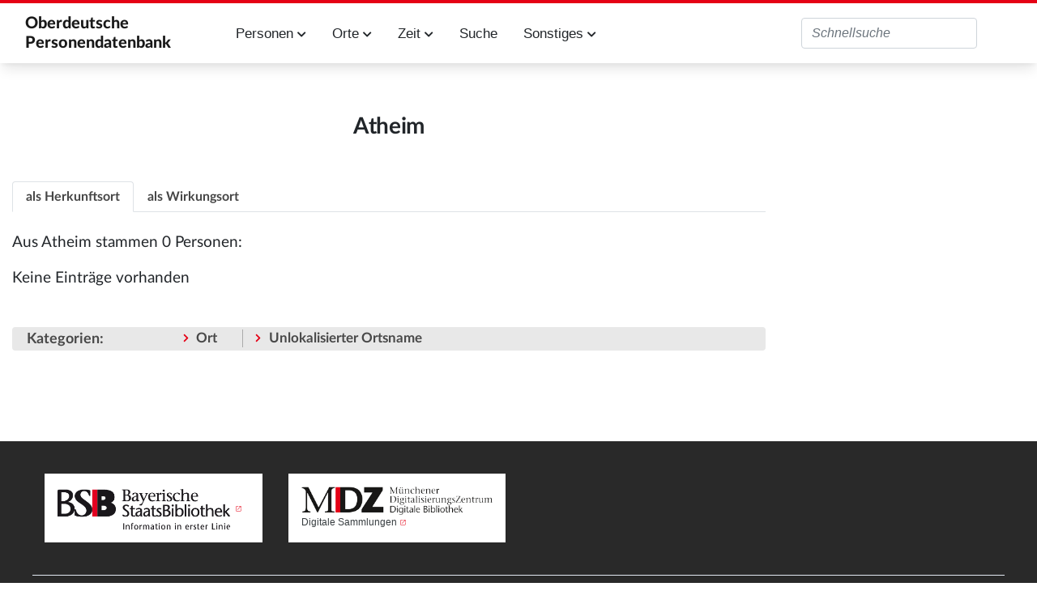

--- FILE ---
content_type: text/html; charset=UTF-8
request_url: https://oberdeutsche-personendatenbank.digitale-sammlungen.de/Datenbank/Ort:Atheim
body_size: 5052
content:
<!DOCTYPE html>
<html class="client-nojs" lang="de" dir="ltr">
<head>
<meta charset="UTF-8">
<title>Ort:Atheim – Oberdeutsche Personendatenbank</title>
<script>document.documentElement.className="client-js";RLCONF={"wgBreakFrames":false,"wgSeparatorTransformTable":[",\t.",".\t,"],"wgDigitTransformTable":["",""],"wgDefaultDateFormat":"dmy","wgMonthNames":["","Januar","Februar","März","April","Mai","Juni","Juli","August","September","Oktober","November","Dezember"],"wgRequestId":"aXIKCfBsj89x5RWUbbguYAAAAAU","wgCanonicalNamespace":"Ort","wgCanonicalSpecialPageName":false,"wgNamespaceNumber":402,"wgPageName":"Ort:Atheim","wgTitle":"Atheim","wgCurRevisionId":894581,"wgRevisionId":894581,"wgArticleId":426850,"wgIsArticle":true,"wgIsRedirect":false,"wgAction":"view","wgUserName":null,"wgUserGroups":["*"],"wgCategories":["Ort","Unlokalisierter Ortsname"],"wgPageViewLanguage":"de","wgPageContentLanguage":"de","wgPageContentModel":"wikitext","wgRelevantPageName":"Ort:Atheim","wgRelevantArticleId":426850,"wgIsProbablyEditable":false,"wgRelevantPageIsProbablyEditable":false,"wgRestrictionEdit":[],"wgRestrictionMove":[],"wgPageFormsTargetName":null,"wgPageFormsAutocompleteValues":[],"wgPageFormsAutocompleteOnAllChars":false,"wgPageFormsFieldProperties":[],"wgPageFormsCargoFields":[],"wgPageFormsDependentFields":[],"wgPageFormsCalendarValues":[],"wgPageFormsCalendarParams":[],"wgPageFormsCalendarHTML":null,"wgPageFormsGridValues":[],"wgPageFormsGridParams":[],"wgPageFormsContLangYes":null,"wgPageFormsContLangNo":null,"wgPageFormsContLangMonths":[],"wgPageFormsHeightForMinimizingInstances":800,"wgPageFormsDelayReload":false,"wgPageFormsShowOnSelect":[],"wgPageFormsScriptPath":"/extensions/PageForms","edgValues":[],"wgPageFormsEDSettings":null,"wgAmericanDates":false,"wgCiteReferencePreviewsActive":true,"egMapsScriptPath":"/extensions/Maps/","egMapsDebugJS":false,"egMapsAvailableServices":["leaflet","googlemaps3"],"egMapsLeafletLayersApiKeys":{"MapBox":"","MapQuestOpen":"","Thunderforest":"","GeoportailFrance":""}};
RLSTATE={"site.styles":"ready","user.styles":"ready","user":"ready","user.options":"loading","skins.tweeki.mediawiki.styles":"ready","skins.tweeki.awesome.styles":"ready","skins.tweeki.styles":"ready","skins.tweeki.externallinks.styles":"ready","x.MDZStyle.styles":"ready"};RLPAGEMODULES=["ext.smw.styles","smw.entityexaminer","site","mediawiki.page.ready","skins.tweeki.messages","skins.tweeki.scripts","ext.smw.purge"];</script>
<script>(RLQ=window.RLQ||[]).push(function(){mw.loader.impl(function(){return["user.options@12s5i",function($,jQuery,require,module){mw.user.tokens.set({"patrolToken":"+\\","watchToken":"+\\","csrfToken":"+\\"});
}];});});</script>
<link rel="stylesheet" href="/load.php?lang=de&amp;modules=skins.tweeki.awesome.styles%7Cskins.tweeki.externallinks.styles%7Cskins.tweeki.mediawiki.styles%7Cskins.tweeki.styles%7Cx.MDZStyle.styles&amp;only=styles&amp;skin=tweeki">
<script async="" src="/load.php?lang=de&amp;modules=startup&amp;only=scripts&amp;raw=1&amp;skin=tweeki"></script>
<style>#mw-indicator-mw-helplink {display:none;}</style>
<meta name="ResourceLoaderDynamicStyles" content="">
<link rel="stylesheet" href="/load.php?lang=de&amp;modules=site.styles&amp;only=styles&amp;skin=tweeki">
<meta name="generator" content="MediaWiki 1.43.6">
<meta name="robots" content="max-image-preview:standard">
<meta name="format-detection" content="telephone=no">
<meta name="viewport" content="width=1120">
<meta name="viewport" content="width=device-width, initial-scale=1">
<link rel="alternate" type="application/rdf+xml" title="Ort:Atheim" href="/index.php?title=Spezial:RDF_exportieren&amp;xmlmime=rdf">
<link rel="icon" href="/extensions/MDZStyle/images/favicon.ico">
<link rel="search" type="application/opensearchdescription+xml" href="/rest.php/v1/search" title="Oberdeutsche Personendatenbank (de)">
<link rel="EditURI" type="application/rsd+xml" href="https://oberdeutsche-personendatenbank.digitale-sammlungen.de/api.php?action=rsd">
<link rel="alternate" type="application/atom+xml" title="Atom-Feed für „Oberdeutsche Personendatenbank“" href="/index.php?title=Spezial:Letzte_%C3%84nderungen&amp;feed=atom">
</head>
<body class="mediawiki ltr sitedir-ltr mw-hide-empty-elt ns-402 ns-subject page-Ort_Atheim rootpage-Ort_Atheim skin-tweeki action-view tweeki-animateLayout tweeki-non-advanced tweeki-user-anon">			<header>
				<nav id="mw-navigation" class="navbar navbar-default navbar-fixed-top navbar-expand-lg fixed-top navbar-light bg-light">
					<div class="container">
						<a href="Hauptseite" class="navbar-brand">Oberdeutsche <br/>Personendatenbank</a>
						<button type="button" class="navbar-toggler" data-toggle="collapse" data-target="#navbar" aria-controls="navbar" aria-expanded="false" aria-label="Toggle navigation">
							<span class="navbar-toggler-icon"></span>
						</button>

                        <div id="navbar" class="collapse navbar-collapse">
                            <ul class="navbar-nav mr-auto">
                                <!--li class="nav-item"><a href="Einführung" id="n-installation" class="nav-link">Einführung</a></li-->
                                <li class="nav-item dropdown">
                                    <a href="#" id="n-persons" class="nav-link dropdown-toggle" data-toggle="dropdown" aria-haspopup="true" aria-expanded="false">Personen <span class="fa fa-chevron-down"></span></a>
                                    <div class="dropdown-menu">
                                        <a href="Personen_A" id="n-A2Z" tabindex="-1" class="dropdown-item">A-Z</a>
                                        <a href="Berufe" id="n-jobs" tabindex="-1" class="dropdown-item">Berufe</a>
                                        <a href="Studium" id="n-study" tabindex="-1" class="dropdown-item">Studium</a>
                                        <a href="Status" id="n-status" tabindex="-1" class="dropdown-item">Status</a>
                                        <a href="Ereignisse" id="n-event" tabindex="-1" class="dropdown-item">Ereignisse</a>
                                        <a href="Todesursache" id="n-decease" tabindex="-1" class="dropdown-item">Todesursache</a>
                                        <a href="Datenstand" id="n-data" tabindex="-1" class="dropdown-item">Alle Attribute</a>
                                    </div>
                                </li>
                                <li class="nav-item dropdown">
                                    <a href="#" id="n-places" class="nav-link dropdown-toggle" data-toggle="dropdown" aria-haspopup="true" aria-expanded="false">Orte <span class="fa fa-chevron-down"></span></a>
                                    <div class="dropdown-menu">
                                        <a href="Orte_A" id="n-places-a-z" tabindex="-1" class="dropdown-item">Orte A-Z</a>
                                        <a href="Regionen" id="n-regions" tabindex="-1" class="dropdown-item">Regionen</a>
                                        <a href="Lokalisierte_Orte" id="n-places-l" tabindex="-1" class="dropdown-item">Lokalisierte Ortsnamen</a>
                                        <a href="Unlokalisierte_Ortsnamen" id="n-places-u" tabindex="-1" class="dropdown-item">Unlokalisierte Ortsnamen</a>
                                    </div>
                                </li>
                                <li class="nav-item dropdown">
                                    <a href="#" id="n-time" class="nav-link dropdown-toggle" data-toggle="dropdown" aria-haspopup="true" aria-expanded="false">Zeit <span class="fa fa-chevron-down"></span></a>
                                    <div class="dropdown-menu">
                                        <a href="Jahrhunderte" id="n-cent" tabindex="-1" class="dropdown-item">Jahrhunderte</a>
                                        <a href="Jahre" id="n-years" tabindex="-1" class="dropdown-item">Jahre</a>
                                    </div>
                                </li>
                                <li class="nav-item"><a href="Suche" id="n-search" tabindex="-1" class="nav-link">Suche</a></li>
                                <li class="nav-item dropdown">
                                    <a href="#" id="n-misc" class="nav-link dropdown-toggle" data-toggle="dropdown" aria-haspopup="true" aria-expanded="false">Sonstiges <span class="fa fa-chevron-down"></span></a>
                                    <div class="dropdown-menu">
                                        <!--a href="Einführung" id="n-intro" tabindex="-1" class="dropdown-item">Einführung in diese Datenbank</a-->
                                        <a href="Literatur" id="n-literature" tabindex="-1" class="dropdown-item">Literatur</a>
                                        <a href="Abkürzungen" id="n-abbr" tabindex="-1" class="dropdown-item">Verzeichnis der Abkürzungen</a>
                                        <a href="Dokumentation" id="n-doc" tabindex="-1" class="dropdown-item">Dokumentation</a>
                                    </div>
                                </li>
                            </ul>
                                                            <ul class="navbar-nav mr-auto">
                                                                    </ul>
                            
															<ul class="navbar-nav">
									</ul>
			<form class="navbar-form navbar-right" action="/index.php" id="searchform">
				<div class="form-inline"><input type="search" name="search" placeholder="Oberdeutsche Personendatenbank durchsuchen" aria-label="Oberdeutsche Personendatenbank durchsuchen" autocapitalize="sentences" title="Oberdeutsche Personendatenbank durchsuchen [f]" accesskey="f" id="searchInput" class="search-query form-control"><input class="searchButton btn d-none" type="submit" name="go" title="Gehe direkt zu der Seite mit genau diesem Namen, falls sie vorhanden ist." id="mw-searchButton" value="Seite">
				</div>
			</form><ul class="nav navbar-nav navbar-right">								</ul>
													</div>
					</div>
				</nav>
			</header>
				<main role="main">
			<div id="mw-page-base"></div>
			<div id="mw-head-base"></div>
			<a id="top"></a>


			<div id="contentwrapper" class="user-loggedout not-editable container with-navbar with-navbar-fixed">

				<div class="row">
					<div id="maincontentwrapper" class="col-md-9">
						
						<!-- content -->
						<main role="main">
									<div class="mw-body" id="content">
			<div id="mw-js-message" style="display:none;"></div>
									<h1 id="firstHeading" class="firstHeading page-header" lang="de"><span dir="auto"><span class="mw-page-title-namespace">Ort</span><span class="mw-page-title-separator">:</span><span class="mw-page-title-main">Atheim</span></span></h1>
									<!-- bodyContent -->
			<div id="bodyContent">
								<div id="siteSub">Aus Oberdeutsche Personendatenbank</div>
								<div id="contentSub"><div id="mw-content-subtitle"></div></div>
												<div id="jump-to-nav" class="mw-jump">
					Wechseln zu:					<a href="#mw-navigation">Navigation</a>, 					<a href="#p-search">Suche</a>
				</div>
				<div id="mw-content-text" class="mw-body-content"><div class="mw-content-ltr mw-parser-output" lang="de" dir="ltr"><p><br />
</p>
<ul class="nav nav-tabs mb-2" id="myTabs" role="tablist">
<li class="nav-item" role="tab"><a href="#tab1" id="n-%23tab1" class="nav-link active tab-toggle" aria-controls="tab1" data-toggle="tab">als Herkunftsort</a></li>
<li class="nav-item" role="tab"><a href="#tab2" id="n-%23tab2" class="nav-link tab-toggle" aria-controls="tab2" data-toggle="tab">als Wirkungsort</a></li>
</ul>
<div class="tab-content">
<div id="tab1" class="tab-pane fade show active" role="tabpanel" aria-labelledby="tab1">
<p>Aus Atheim stammen 0 Personen:
</p><p>Keine Einträge vorhanden
</p>
</div>
<div id="tab2" class="tab-pane fade" role="tabpanel" aria-labelledby="tab2">
<p>In Atheim haben 1 Personen gewirkt:
</p>
<div class="smw-columnlist-container" dir="ltr"><div class="smw-column" style="width:33%;" dir="ltr"><div class="smw-column-header">A</div><ul><li>
<p><a href="/Datenbank/Armbruster,_Jakob_(Engen)" title="Armbruster, Jakob (Engen)">Armbruster, Jakob (Engen)</a> (&#x20;†1608), <i>Geistlicher Pfarrer Studium</i>
</p>
</li></ul></div> 
<br style="clear: both;" /></div>
</div>
</div>

<!-- 
NewPP limit report
Cached time: 20260122112913
Cache expiry: 86400
Reduced expiry: false
Complications: []
[SMW] In‐text annotation parser time: 0 seconds
CPU time usage: 0.050 seconds
Real time usage: 0.100 seconds
Preprocessor visited node count: 93/1000000
Post‐expand include size: 1431/2097152 bytes
Template argument size: 130/2097152 bytes
Highest expansion depth: 7/100
Expensive parser function count: 0/100
Unstrip recursion depth: 0/20
Unstrip post‐expand size: 242/5000000 bytes
-->
<!--
Transclusion expansion time report (%,ms,calls,template)
100.00%   85.827      1 Vorlage:Ort
100.00%   85.827      1 -total
  1.97%    1.695      1 Vorlage:ListwidgetCategory
-->

<!-- Saved in parser cache with key rupp:pcache:idhash:426850-0!dateformat=default!groups=* and timestamp 20260122112913 and revision id 894581. Rendering was triggered because: page-view
 -->
</div></div>								<div class="printfooter">
				Abgerufen von „<a dir="ltr" href="https://oberdeutsche-personendatenbank.digitale-sammlungen.de/index.php?title=Ort:Atheim&amp;oldid=894581">https://oberdeutsche-personendatenbank.digitale-sammlungen.de/index.php?title=Ort:Atheim&amp;oldid=894581</a>“				</div>
												<div id="catlinks" class="catlinks" data-mw="interface"><div id="mw-normal-catlinks" class="mw-normal-catlinks"><a href="/Datenbank/Spezial:Kategorien" title="Spezial:Kategorien">Kategorien</a>: <ul><li><a href="/Datenbank/Kategorie:Ort" title="Kategorie:Ort">Ort</a></li><li><a href="/Datenbank/Kategorie:Unlokalisierter_Ortsname" title="Kategorie:Unlokalisierter Ortsname">Unlokalisierter Ortsname</a></li></ul></div></div>												<div class="visualClear"></div>
							</div>
			<!-- /bodyContent -->
		</div>
								</main>
						<!-- /content -->
					</div>

			<!-- sidebar-right -->

				<div id="sidebar-right" class="col-md-3 sidebar-sticky">
					<div id="tweekiTOC"></div>				</div>

			<!-- /sidebar-right -->
						</div>
			</div>
		</main>


        <footer id="footer" role="contentinfo" aria-label="MDZ Links" class="footer footer-sticky bg-light">
            <footer id="footer-top" class="bg-theme-900 px-4 py-8 lg:p-10 text-white text-xs w-full" aria-label="Fußnavigation">
                <div class="container mx-auto grid grid-cols-1 sm:grid-cols-2 md:grid-cols-3 xl:grid-cols-4 gap-8">

                    <div class="bg-white p-4 flex content-end flex-wrap" style="white-space: nowrap;">
                        <a href="https://bsb-muenchen.de" class="ext-link" target="_blank">
                            <img alt="Logo der BSB: Bayerische StaatsBibliothek - Information in erster Linie. Zur Startseite" src="../images/bsblogo.png" style="max-width: 90%;">
                        </a>
                    </div>

                    <div class="bg-white p-4 flex content-end flex-wrap">
                        <img alt="Logo des MDZ: Zur Startseite" src="../images/mdzlogo-long.png">
                        <a class="ext-link hover:text-secondary focus:text-secondary no-underline transition-colors duration-300" href="https://www.digitale-sammlungen.de/de/" target="_blank">Digitale Sammlungen</a>
                    </div>
                </div>
                <div id="footer-bottom" class="container mt-10 mx-auto py-1 border-t">
                    <ul class="flex flex-row flex-wrap sm:justify-end text-xs" role="menu">
                        <li class="mr-4 sm:ml-4 sm:mr-0" role="menuitem">
                            <a class="text-white hover:text-secondary focus:text-secondary no-underline transition-colors duration-300" href="Kontakt">Kontakt</a>
                        </li>
                        <li class="mr-4 sm:ml-4 sm:mr-0" role="menuitem">
                            <a class="text-white hover:text-secondary focus:text-secondary no-underline transition-colors duration-300" href="/Datenbank/Impressum">Impressum</a>
                        </li>
                        <li class="mr-4 sm:ml-4 sm:mr-0" role="menuitem">
                            <a class="text-white hover:text-secondary focus:text-secondary no-underline transition-colors duration-300" href="/Datenbank/Datenschutzerklärung">Datenschutzerklärung</a>
                        </li>
                        <li class="mr-4 sm:ml-4 sm:mr-0" role="menuitem">
                            <a class="text-white hover:text-secondary focus:text-secondary no-underline transition-colors duration-300" href="/Datenbank/Barrierefreiheit">Barrierefreiheit</a>
                        </li>
                    </ul>
                </div>
            </footer>

        	</body>
</html>
<script>(RLQ=window.RLQ||[]).push(function(){mw.config.set({"wgBackendResponseTime":268,"wgPageParseReport":{"smw":{"limitreport-intext-parsertime":0},"limitreport":{"cputime":"0.050","walltime":"0.100","ppvisitednodes":{"value":93,"limit":1000000},"postexpandincludesize":{"value":1431,"limit":2097152},"templateargumentsize":{"value":130,"limit":2097152},"expansiondepth":{"value":7,"limit":100},"expensivefunctioncount":{"value":0,"limit":100},"unstrip-depth":{"value":0,"limit":20},"unstrip-size":{"value":242,"limit":5000000},"timingprofile":["100.00%   85.827      1 Vorlage:Ort","100.00%   85.827      1 -total","  1.97%    1.695      1 Vorlage:ListwidgetCategory"]},"cachereport":{"timestamp":"20260122112913","ttl":86400,"transientcontent":false}}});});</script>
</body>
</html>

--- FILE ---
content_type: text/css; charset=utf-8
request_url: https://oberdeutsche-personendatenbank.digitale-sammlungen.de/load.php?lang=de&modules=skins.tweeki.awesome.styles%7Cskins.tweeki.externallinks.styles%7Cskins.tweeki.mediawiki.styles%7Cskins.tweeki.styles%7Cx.MDZStyle.styles&only=styles&skin=tweeki
body_size: 78199
content:
.fa,.fab,.fad,.fal,.far,.fas{-moz-osx-font-smoothing:grayscale;-webkit-font-smoothing:antialiased;display:inline-block;font-style:normal;font-variant:normal;text-rendering:auto;line-height:1}.fa-lg{font-size:1.33333em;line-height:.75em;vertical-align:-.0667em}.fa-xs{font-size:.75em}.fa-sm{font-size:.875em}.fa-1x{font-size:1em}.fa-2x{font-size:2em}.fa-3x{font-size:3em}.fa-4x{font-size:4em}.fa-5x{font-size:5em}.fa-6x{font-size:6em}.fa-7x{font-size:7em}.fa-8x{font-size:8em}.fa-9x{font-size:9em}.fa-10x{font-size:10em}.fa-fw{text-align:center;width:1.25em}.fa-ul{list-style-type:none;margin-left:2.5em;padding-left:0}.fa-ul>li{position:relative}.fa-li{left:-2em;position:absolute;text-align:center;width:2em;line-height:inherit}.fa-border{border:.08em solid #eee;border-radius:.1em;padding:.2em .25em .15em}.fa-pull-left{float:left}.fa-pull-right{float:right}.fa.fa-pull-left,.fab.fa-pull-left,.fal.fa-pull-left,.far.fa-pull-left,.fas.fa-pull-left{margin-right:.3em}.fa.fa-pull-right,.fab.fa-pull-right,.fal.fa-pull-right,.far.fa-pull-right,.fas.fa-pull-right{margin-left:.3em}.fa-spin{-webkit-animation:fa-spin 2s linear infinite;animation:fa-spin 2s linear infinite}.fa-pulse{-webkit-animation:fa-spin 1s steps(8) infinite;animation:fa-spin 1s steps(8) infinite}@-webkit-keyframes fa-spin{0%{-webkit-transform:rotate(0deg);transform:rotate(0deg)}to{-webkit-transform:rotate(1turn);transform:rotate(1turn)}}@keyframes fa-spin{0%{-webkit-transform:rotate(0deg);transform:rotate(0deg)}to{-webkit-transform:rotate(1turn);transform:rotate(1turn)}}.fa-rotate-90{-ms-filter:"progid:DXImageTransform.Microsoft.BasicImage(rotation=1)";-webkit-transform:rotate(90deg);transform:rotate(90deg)}.fa-rotate-180{-ms-filter:"progid:DXImageTransform.Microsoft.BasicImage(rotation=2)";-webkit-transform:rotate(180deg);transform:rotate(180deg)}.fa-rotate-270{-ms-filter:"progid:DXImageTransform.Microsoft.BasicImage(rotation=3)";-webkit-transform:rotate(270deg);transform:rotate(270deg)}.fa-flip-horizontal{-ms-filter:"progid:DXImageTransform.Microsoft.BasicImage(rotation=0,mirror=1)";-webkit-transform:scaleX(-1);transform:scaleX(-1)}.fa-flip-vertical{-webkit-transform:scaleY(-1);transform:scaleY(-1)}.fa-flip-both,.fa-flip-horizontal.fa-flip-vertical,.fa-flip-vertical{-ms-filter:"progid:DXImageTransform.Microsoft.BasicImage(rotation=2,mirror=1)"}.fa-flip-both,.fa-flip-horizontal.fa-flip-vertical{-webkit-transform:scale(-1);transform:scale(-1)}:root .fa-flip-both,:root .fa-flip-horizontal,:root .fa-flip-vertical,:root .fa-rotate-90,:root .fa-rotate-180,:root .fa-rotate-270{-webkit-filter:none;filter:none}.fa-stack{display:inline-block;height:2em;line-height:2em;position:relative;vertical-align:middle;width:2.5em}.fa-stack-1x,.fa-stack-2x{left:0;position:absolute;text-align:center;width:100%}.fa-stack-1x{line-height:inherit}.fa-stack-2x{font-size:2em}.fa-inverse{color:#fff}.fa-500px:before{content:"\f26e"}.fa-accessible-icon:before{content:"\f368"}.fa-accusoft:before{content:"\f369"}.fa-acquisitions-incorporated:before{content:"\f6af"}.fa-ad:before{content:"\f641"}.fa-address-book:before{content:"\f2b9"}.fa-address-card:before{content:"\f2bb"}.fa-adjust:before{content:"\f042"}.fa-adn:before{content:"\f170"}.fa-adversal:before{content:"\f36a"}.fa-affiliatetheme:before{content:"\f36b"}.fa-air-freshener:before{content:"\f5d0"}.fa-airbnb:before{content:"\f834"}.fa-algolia:before{content:"\f36c"}.fa-align-center:before{content:"\f037"}.fa-align-justify:before{content:"\f039"}.fa-align-left:before{content:"\f036"}.fa-align-right:before{content:"\f038"}.fa-alipay:before{content:"\f642"}.fa-allergies:before{content:"\f461"}.fa-amazon:before{content:"\f270"}.fa-amazon-pay:before{content:"\f42c"}.fa-ambulance:before{content:"\f0f9"}.fa-american-sign-language-interpreting:before{content:"\f2a3"}.fa-amilia:before{content:"\f36d"}.fa-anchor:before{content:"\f13d"}.fa-android:before{content:"\f17b"}.fa-angellist:before{content:"\f209"}.fa-angle-double-down:before{content:"\f103"}.fa-angle-double-left:before{content:"\f100"}.fa-angle-double-right:before{content:"\f101"}.fa-angle-double-up:before{content:"\f102"}.fa-angle-down:before{content:"\f107"}.fa-angle-left:before{content:"\f104"}.fa-angle-right:before{content:"\f105"}.fa-angle-up:before{content:"\f106"}.fa-angry:before{content:"\f556"}.fa-angrycreative:before{content:"\f36e"}.fa-angular:before{content:"\f420"}.fa-ankh:before{content:"\f644"}.fa-app-store:before{content:"\f36f"}.fa-app-store-ios:before{content:"\f370"}.fa-apper:before{content:"\f371"}.fa-apple:before{content:"\f179"}.fa-apple-alt:before{content:"\f5d1"}.fa-apple-pay:before{content:"\f415"}.fa-archive:before{content:"\f187"}.fa-archway:before{content:"\f557"}.fa-arrow-alt-circle-down:before{content:"\f358"}.fa-arrow-alt-circle-left:before{content:"\f359"}.fa-arrow-alt-circle-right:before{content:"\f35a"}.fa-arrow-alt-circle-up:before{content:"\f35b"}.fa-arrow-circle-down:before{content:"\f0ab"}.fa-arrow-circle-left:before{content:"\f0a8"}.fa-arrow-circle-right:before{content:"\f0a9"}.fa-arrow-circle-up:before{content:"\f0aa"}.fa-arrow-down:before{content:"\f063"}.fa-arrow-left:before{content:"\f060"}.fa-arrow-right:before{content:"\f061"}.fa-arrow-up:before{content:"\f062"}.fa-arrows-alt:before{content:"\f0b2"}.fa-arrows-alt-h:before{content:"\f337"}.fa-arrows-alt-v:before{content:"\f338"}.fa-artstation:before{content:"\f77a"}.fa-assistive-listening-systems:before{content:"\f2a2"}.fa-asterisk:before{content:"\f069"}.fa-asymmetrik:before{content:"\f372"}.fa-at:before{content:"\f1fa"}.fa-atlas:before{content:"\f558"}.fa-atlassian:before{content:"\f77b"}.fa-atom:before{content:"\f5d2"}.fa-audible:before{content:"\f373"}.fa-audio-description:before{content:"\f29e"}.fa-autoprefixer:before{content:"\f41c"}.fa-avianex:before{content:"\f374"}.fa-aviato:before{content:"\f421"}.fa-award:before{content:"\f559"}.fa-aws:before{content:"\f375"}.fa-baby:before{content:"\f77c"}.fa-baby-carriage:before{content:"\f77d"}.fa-backspace:before{content:"\f55a"}.fa-backward:before{content:"\f04a"}.fa-bacon:before{content:"\f7e5"}.fa-bacteria:before{content:"\e059"}.fa-bacterium:before{content:"\e05a"}.fa-bahai:before{content:"\f666"}.fa-balance-scale:before{content:"\f24e"}.fa-balance-scale-left:before{content:"\f515"}.fa-balance-scale-right:before{content:"\f516"}.fa-ban:before{content:"\f05e"}.fa-band-aid:before{content:"\f462"}.fa-bandcamp:before{content:"\f2d5"}.fa-barcode:before{content:"\f02a"}.fa-bars:before{content:"\f0c9"}.fa-baseball-ball:before{content:"\f433"}.fa-basketball-ball:before{content:"\f434"}.fa-bath:before{content:"\f2cd"}.fa-battery-empty:before{content:"\f244"}.fa-battery-full:before{content:"\f240"}.fa-battery-half:before{content:"\f242"}.fa-battery-quarter:before{content:"\f243"}.fa-battery-three-quarters:before{content:"\f241"}.fa-battle-net:before{content:"\f835"}.fa-bed:before{content:"\f236"}.fa-beer:before{content:"\f0fc"}.fa-behance:before{content:"\f1b4"}.fa-behance-square:before{content:"\f1b5"}.fa-bell:before{content:"\f0f3"}.fa-bell-slash:before{content:"\f1f6"}.fa-bezier-curve:before{content:"\f55b"}.fa-bible:before{content:"\f647"}.fa-bicycle:before{content:"\f206"}.fa-biking:before{content:"\f84a"}.fa-bimobject:before{content:"\f378"}.fa-binoculars:before{content:"\f1e5"}.fa-biohazard:before{content:"\f780"}.fa-birthday-cake:before{content:"\f1fd"}.fa-bitbucket:before{content:"\f171"}.fa-bitcoin:before{content:"\f379"}.fa-bity:before{content:"\f37a"}.fa-black-tie:before{content:"\f27e"}.fa-blackberry:before{content:"\f37b"}.fa-blender:before{content:"\f517"}.fa-blender-phone:before{content:"\f6b6"}.fa-blind:before{content:"\f29d"}.fa-blog:before{content:"\f781"}.fa-blogger:before{content:"\f37c"}.fa-blogger-b:before{content:"\f37d"}.fa-bluetooth:before{content:"\f293"}.fa-bluetooth-b:before{content:"\f294"}.fa-bold:before{content:"\f032"}.fa-bolt:before{content:"\f0e7"}.fa-bomb:before{content:"\f1e2"}.fa-bone:before{content:"\f5d7"}.fa-bong:before{content:"\f55c"}.fa-book:before{content:"\f02d"}.fa-book-dead:before{content:"\f6b7"}.fa-book-medical:before{content:"\f7e6"}.fa-book-open:before{content:"\f518"}.fa-book-reader:before{content:"\f5da"}.fa-bookmark:before{content:"\f02e"}.fa-bootstrap:before{content:"\f836"}.fa-border-all:before{content:"\f84c"}.fa-border-none:before{content:"\f850"}.fa-border-style:before{content:"\f853"}.fa-bowling-ball:before{content:"\f436"}.fa-box:before{content:"\f466"}.fa-box-open:before{content:"\f49e"}.fa-box-tissue:before{content:"\e05b"}.fa-boxes:before{content:"\f468"}.fa-braille:before{content:"\f2a1"}.fa-brain:before{content:"\f5dc"}.fa-bread-slice:before{content:"\f7ec"}.fa-briefcase:before{content:"\f0b1"}.fa-briefcase-medical:before{content:"\f469"}.fa-broadcast-tower:before{content:"\f519"}.fa-broom:before{content:"\f51a"}.fa-brush:before{content:"\f55d"}.fa-btc:before{content:"\f15a"}.fa-buffer:before{content:"\f837"}.fa-bug:before{content:"\f188"}.fa-building:before{content:"\f1ad"}.fa-bullhorn:before{content:"\f0a1"}.fa-bullseye:before{content:"\f140"}.fa-burn:before{content:"\f46a"}.fa-buromobelexperte:before{content:"\f37f"}.fa-bus:before{content:"\f207"}.fa-bus-alt:before{content:"\f55e"}.fa-business-time:before{content:"\f64a"}.fa-buy-n-large:before{content:"\f8a6"}.fa-buysellads:before{content:"\f20d"}.fa-calculator:before{content:"\f1ec"}.fa-calendar:before{content:"\f133"}.fa-calendar-alt:before{content:"\f073"}.fa-calendar-check:before{content:"\f274"}.fa-calendar-day:before{content:"\f783"}.fa-calendar-minus:before{content:"\f272"}.fa-calendar-plus:before{content:"\f271"}.fa-calendar-times:before{content:"\f273"}.fa-calendar-week:before{content:"\f784"}.fa-camera:before{content:"\f030"}.fa-camera-retro:before{content:"\f083"}.fa-campground:before{content:"\f6bb"}.fa-canadian-maple-leaf:before{content:"\f785"}.fa-candy-cane:before{content:"\f786"}.fa-cannabis:before{content:"\f55f"}.fa-capsules:before{content:"\f46b"}.fa-car:before{content:"\f1b9"}.fa-car-alt:before{content:"\f5de"}.fa-car-battery:before{content:"\f5df"}.fa-car-crash:before{content:"\f5e1"}.fa-car-side:before{content:"\f5e4"}.fa-caravan:before{content:"\f8ff"}.fa-caret-down:before{content:"\f0d7"}.fa-caret-left:before{content:"\f0d9"}.fa-caret-right:before{content:"\f0da"}.fa-caret-square-down:before{content:"\f150"}.fa-caret-square-left:before{content:"\f191"}.fa-caret-square-right:before{content:"\f152"}.fa-caret-square-up:before{content:"\f151"}.fa-caret-up:before{content:"\f0d8"}.fa-carrot:before{content:"\f787"}.fa-cart-arrow-down:before{content:"\f218"}.fa-cart-plus:before{content:"\f217"}.fa-cash-register:before{content:"\f788"}.fa-cat:before{content:"\f6be"}.fa-cc-amazon-pay:before{content:"\f42d"}.fa-cc-amex:before{content:"\f1f3"}.fa-cc-apple-pay:before{content:"\f416"}.fa-cc-diners-club:before{content:"\f24c"}.fa-cc-discover:before{content:"\f1f2"}.fa-cc-jcb:before{content:"\f24b"}.fa-cc-mastercard:before{content:"\f1f1"}.fa-cc-paypal:before{content:"\f1f4"}.fa-cc-stripe:before{content:"\f1f5"}.fa-cc-visa:before{content:"\f1f0"}.fa-centercode:before{content:"\f380"}.fa-centos:before{content:"\f789"}.fa-certificate:before{content:"\f0a3"}.fa-chair:before{content:"\f6c0"}.fa-chalkboard:before{content:"\f51b"}.fa-chalkboard-teacher:before{content:"\f51c"}.fa-charging-station:before{content:"\f5e7"}.fa-chart-area:before{content:"\f1fe"}.fa-chart-bar:before{content:"\f080"}.fa-chart-line:before{content:"\f201"}.fa-chart-pie:before{content:"\f200"}.fa-check:before{content:"\f00c"}.fa-check-circle:before{content:"\f058"}.fa-check-double:before{content:"\f560"}.fa-check-square:before{content:"\f14a"}.fa-cheese:before{content:"\f7ef"}.fa-chess:before{content:"\f439"}.fa-chess-bishop:before{content:"\f43a"}.fa-chess-board:before{content:"\f43c"}.fa-chess-king:before{content:"\f43f"}.fa-chess-knight:before{content:"\f441"}.fa-chess-pawn:before{content:"\f443"}.fa-chess-queen:before{content:"\f445"}.fa-chess-rook:before{content:"\f447"}.fa-chevron-circle-down:before{content:"\f13a"}.fa-chevron-circle-left:before{content:"\f137"}.fa-chevron-circle-right:before{content:"\f138"}.fa-chevron-circle-up:before{content:"\f139"}.fa-chevron-down:before{content:"\f078"}.fa-chevron-left:before{content:"\f053"}.fa-chevron-right:before{content:"\f054"}.fa-chevron-up:before{content:"\f077"}.fa-child:before{content:"\f1ae"}.fa-chrome:before{content:"\f268"}.fa-chromecast:before{content:"\f838"}.fa-church:before{content:"\f51d"}.fa-circle:before{content:"\f111"}.fa-circle-notch:before{content:"\f1ce"}.fa-city:before{content:"\f64f"}.fa-clinic-medical:before{content:"\f7f2"}.fa-clipboard:before{content:"\f328"}.fa-clipboard-check:before{content:"\f46c"}.fa-clipboard-list:before{content:"\f46d"}.fa-clock:before{content:"\f017"}.fa-clone:before{content:"\f24d"}.fa-closed-captioning:before{content:"\f20a"}.fa-cloud:before{content:"\f0c2"}.fa-cloud-download-alt:before{content:"\f381"}.fa-cloud-meatball:before{content:"\f73b"}.fa-cloud-moon:before{content:"\f6c3"}.fa-cloud-moon-rain:before{content:"\f73c"}.fa-cloud-rain:before{content:"\f73d"}.fa-cloud-showers-heavy:before{content:"\f740"}.fa-cloud-sun:before{content:"\f6c4"}.fa-cloud-sun-rain:before{content:"\f743"}.fa-cloud-upload-alt:before{content:"\f382"}.fa-cloudflare:before{content:"\e07d"}.fa-cloudscale:before{content:"\f383"}.fa-cloudsmith:before{content:"\f384"}.fa-cloudversify:before{content:"\f385"}.fa-cocktail:before{content:"\f561"}.fa-code:before{content:"\f121"}.fa-code-branch:before{content:"\f126"}.fa-codepen:before{content:"\f1cb"}.fa-codiepie:before{content:"\f284"}.fa-coffee:before{content:"\f0f4"}.fa-cog:before{content:"\f013"}.fa-cogs:before{content:"\f085"}.fa-coins:before{content:"\f51e"}.fa-columns:before{content:"\f0db"}.fa-comment:before{content:"\f075"}.fa-comment-alt:before{content:"\f27a"}.fa-comment-dollar:before{content:"\f651"}.fa-comment-dots:before{content:"\f4ad"}.fa-comment-medical:before{content:"\f7f5"}.fa-comment-slash:before{content:"\f4b3"}.fa-comments:before{content:"\f086"}.fa-comments-dollar:before{content:"\f653"}.fa-compact-disc:before{content:"\f51f"}.fa-compass:before{content:"\f14e"}.fa-compress:before{content:"\f066"}.fa-compress-alt:before{content:"\f422"}.fa-compress-arrows-alt:before{content:"\f78c"}.fa-concierge-bell:before{content:"\f562"}.fa-confluence:before{content:"\f78d"}.fa-connectdevelop:before{content:"\f20e"}.fa-contao:before{content:"\f26d"}.fa-cookie:before{content:"\f563"}.fa-cookie-bite:before{content:"\f564"}.fa-copy:before{content:"\f0c5"}.fa-copyright:before{content:"\f1f9"}.fa-cotton-bureau:before{content:"\f89e"}.fa-couch:before{content:"\f4b8"}.fa-cpanel:before{content:"\f388"}.fa-creative-commons:before{content:"\f25e"}.fa-creative-commons-by:before{content:"\f4e7"}.fa-creative-commons-nc:before{content:"\f4e8"}.fa-creative-commons-nc-eu:before{content:"\f4e9"}.fa-creative-commons-nc-jp:before{content:"\f4ea"}.fa-creative-commons-nd:before{content:"\f4eb"}.fa-creative-commons-pd:before{content:"\f4ec"}.fa-creative-commons-pd-alt:before{content:"\f4ed"}.fa-creative-commons-remix:before{content:"\f4ee"}.fa-creative-commons-sa:before{content:"\f4ef"}.fa-creative-commons-sampling:before{content:"\f4f0"}.fa-creative-commons-sampling-plus:before{content:"\f4f1"}.fa-creative-commons-share:before{content:"\f4f2"}.fa-creative-commons-zero:before{content:"\f4f3"}.fa-credit-card:before{content:"\f09d"}.fa-critical-role:before{content:"\f6c9"}.fa-crop:before{content:"\f125"}.fa-crop-alt:before{content:"\f565"}.fa-cross:before{content:"\f654"}.fa-crosshairs:before{content:"\f05b"}.fa-crow:before{content:"\f520"}.fa-crown:before{content:"\f521"}.fa-crutch:before{content:"\f7f7"}.fa-css3:before{content:"\f13c"}.fa-css3-alt:before{content:"\f38b"}.fa-cube:before{content:"\f1b2"}.fa-cubes:before{content:"\f1b3"}.fa-cut:before{content:"\f0c4"}.fa-cuttlefish:before{content:"\f38c"}.fa-d-and-d:before{content:"\f38d"}.fa-d-and-d-beyond:before{content:"\f6ca"}.fa-dailymotion:before{content:"\e052"}.fa-dashcube:before{content:"\f210"}.fa-database:before{content:"\f1c0"}.fa-deaf:before{content:"\f2a4"}.fa-deezer:before{content:"\e077"}.fa-delicious:before{content:"\f1a5"}.fa-democrat:before{content:"\f747"}.fa-deploydog:before{content:"\f38e"}.fa-deskpro:before{content:"\f38f"}.fa-desktop:before{content:"\f108"}.fa-dev:before{content:"\f6cc"}.fa-deviantart:before{content:"\f1bd"}.fa-dharmachakra:before{content:"\f655"}.fa-dhl:before{content:"\f790"}.fa-diagnoses:before{content:"\f470"}.fa-diaspora:before{content:"\f791"}.fa-dice:before{content:"\f522"}.fa-dice-d20:before{content:"\f6cf"}.fa-dice-d6:before{content:"\f6d1"}.fa-dice-five:before{content:"\f523"}.fa-dice-four:before{content:"\f524"}.fa-dice-one:before{content:"\f525"}.fa-dice-six:before{content:"\f526"}.fa-dice-three:before{content:"\f527"}.fa-dice-two:before{content:"\f528"}.fa-digg:before{content:"\f1a6"}.fa-digital-ocean:before{content:"\f391"}.fa-digital-tachograph:before{content:"\f566"}.fa-directions:before{content:"\f5eb"}.fa-discord:before{content:"\f392"}.fa-discourse:before{content:"\f393"}.fa-disease:before{content:"\f7fa"}.fa-divide:before{content:"\f529"}.fa-dizzy:before{content:"\f567"}.fa-dna:before{content:"\f471"}.fa-dochub:before{content:"\f394"}.fa-docker:before{content:"\f395"}.fa-dog:before{content:"\f6d3"}.fa-dollar-sign:before{content:"\f155"}.fa-dolly:before{content:"\f472"}.fa-dolly-flatbed:before{content:"\f474"}.fa-donate:before{content:"\f4b9"}.fa-door-closed:before{content:"\f52a"}.fa-door-open:before{content:"\f52b"}.fa-dot-circle:before{content:"\f192"}.fa-dove:before{content:"\f4ba"}.fa-download:before{content:"\f019"}.fa-draft2digital:before{content:"\f396"}.fa-drafting-compass:before{content:"\f568"}.fa-dragon:before{content:"\f6d5"}.fa-draw-polygon:before{content:"\f5ee"}.fa-dribbble:before{content:"\f17d"}.fa-dribbble-square:before{content:"\f397"}.fa-dropbox:before{content:"\f16b"}.fa-drum:before{content:"\f569"}.fa-drum-steelpan:before{content:"\f56a"}.fa-drumstick-bite:before{content:"\f6d7"}.fa-drupal:before{content:"\f1a9"}.fa-dumbbell:before{content:"\f44b"}.fa-dumpster:before{content:"\f793"}.fa-dumpster-fire:before{content:"\f794"}.fa-dungeon:before{content:"\f6d9"}.fa-dyalog:before{content:"\f399"}.fa-earlybirds:before{content:"\f39a"}.fa-ebay:before{content:"\f4f4"}.fa-edge:before{content:"\f282"}.fa-edge-legacy:before{content:"\e078"}.fa-edit:before{content:"\f044"}.fa-egg:before{content:"\f7fb"}.fa-eject:before{content:"\f052"}.fa-elementor:before{content:"\f430"}.fa-ellipsis-h:before{content:"\f141"}.fa-ellipsis-v:before{content:"\f142"}.fa-ello:before{content:"\f5f1"}.fa-ember:before{content:"\f423"}.fa-empire:before{content:"\f1d1"}.fa-envelope:before{content:"\f0e0"}.fa-envelope-open:before{content:"\f2b6"}.fa-envelope-open-text:before{content:"\f658"}.fa-envelope-square:before{content:"\f199"}.fa-envira:before{content:"\f299"}.fa-equals:before{content:"\f52c"}.fa-eraser:before{content:"\f12d"}.fa-erlang:before{content:"\f39d"}.fa-ethereum:before{content:"\f42e"}.fa-ethernet:before{content:"\f796"}.fa-etsy:before{content:"\f2d7"}.fa-euro-sign:before{content:"\f153"}.fa-evernote:before{content:"\f839"}.fa-exchange-alt:before{content:"\f362"}.fa-exclamation:before{content:"\f12a"}.fa-exclamation-circle:before{content:"\f06a"}.fa-exclamation-triangle:before{content:"\f071"}.fa-expand:before{content:"\f065"}.fa-expand-alt:before{content:"\f424"}.fa-expand-arrows-alt:before{content:"\f31e"}.fa-expeditedssl:before{content:"\f23e"}.fa-external-link-alt:before{content:"\f35d"}.fa-external-link-square-alt:before{content:"\f360"}.fa-eye:before{content:"\f06e"}.fa-eye-dropper:before{content:"\f1fb"}.fa-eye-slash:before{content:"\f070"}.fa-facebook:before{content:"\f09a"}.fa-facebook-f:before{content:"\f39e"}.fa-facebook-messenger:before{content:"\f39f"}.fa-facebook-square:before{content:"\f082"}.fa-fan:before{content:"\f863"}.fa-fantasy-flight-games:before{content:"\f6dc"}.fa-fast-backward:before{content:"\f049"}.fa-fast-forward:before{content:"\f050"}.fa-faucet:before{content:"\e005"}.fa-fax:before{content:"\f1ac"}.fa-feather:before{content:"\f52d"}.fa-feather-alt:before{content:"\f56b"}.fa-fedex:before{content:"\f797"}.fa-fedora:before{content:"\f798"}.fa-female:before{content:"\f182"}.fa-fighter-jet:before{content:"\f0fb"}.fa-figma:before{content:"\f799"}.fa-file:before{content:"\f15b"}.fa-file-alt:before{content:"\f15c"}.fa-file-archive:before{content:"\f1c6"}.fa-file-audio:before{content:"\f1c7"}.fa-file-code:before{content:"\f1c9"}.fa-file-contract:before{content:"\f56c"}.fa-file-csv:before{content:"\f6dd"}.fa-file-download:before{content:"\f56d"}.fa-file-excel:before{content:"\f1c3"}.fa-file-export:before{content:"\f56e"}.fa-file-image:before{content:"\f1c5"}.fa-file-import:before{content:"\f56f"}.fa-file-invoice:before{content:"\f570"}.fa-file-invoice-dollar:before{content:"\f571"}.fa-file-medical:before{content:"\f477"}.fa-file-medical-alt:before{content:"\f478"}.fa-file-pdf:before{content:"\f1c1"}.fa-file-powerpoint:before{content:"\f1c4"}.fa-file-prescription:before{content:"\f572"}.fa-file-signature:before{content:"\f573"}.fa-file-upload:before{content:"\f574"}.fa-file-video:before{content:"\f1c8"}.fa-file-word:before{content:"\f1c2"}.fa-fill:before{content:"\f575"}.fa-fill-drip:before{content:"\f576"}.fa-film:before{content:"\f008"}.fa-filter:before{content:"\f0b0"}.fa-fingerprint:before{content:"\f577"}.fa-fire:before{content:"\f06d"}.fa-fire-alt:before{content:"\f7e4"}.fa-fire-extinguisher:before{content:"\f134"}.fa-firefox:before{content:"\f269"}.fa-firefox-browser:before{content:"\e007"}.fa-first-aid:before{content:"\f479"}.fa-first-order:before{content:"\f2b0"}.fa-first-order-alt:before{content:"\f50a"}.fa-firstdraft:before{content:"\f3a1"}.fa-fish:before{content:"\f578"}.fa-fist-raised:before{content:"\f6de"}.fa-flag:before{content:"\f024"}.fa-flag-checkered:before{content:"\f11e"}.fa-flag-usa:before{content:"\f74d"}.fa-flask:before{content:"\f0c3"}.fa-flickr:before{content:"\f16e"}.fa-flipboard:before{content:"\f44d"}.fa-flushed:before{content:"\f579"}.fa-fly:before{content:"\f417"}.fa-folder:before{content:"\f07b"}.fa-folder-minus:before{content:"\f65d"}.fa-folder-open:before{content:"\f07c"}.fa-folder-plus:before{content:"\f65e"}.fa-font:before{content:"\f031"}.fa-font-awesome:before{content:"\f2b4"}.fa-font-awesome-alt:before{content:"\f35c"}.fa-font-awesome-flag:before{content:"\f425"}.fa-font-awesome-logo-full:before{content:"\f4e6"}.fa-fonticons:before{content:"\f280"}.fa-fonticons-fi:before{content:"\f3a2"}.fa-football-ball:before{content:"\f44e"}.fa-fort-awesome:before{content:"\f286"}.fa-fort-awesome-alt:before{content:"\f3a3"}.fa-forumbee:before{content:"\f211"}.fa-forward:before{content:"\f04e"}.fa-foursquare:before{content:"\f180"}.fa-free-code-camp:before{content:"\f2c5"}.fa-freebsd:before{content:"\f3a4"}.fa-frog:before{content:"\f52e"}.fa-frown:before{content:"\f119"}.fa-frown-open:before{content:"\f57a"}.fa-fulcrum:before{content:"\f50b"}.fa-funnel-dollar:before{content:"\f662"}.fa-futbol:before{content:"\f1e3"}.fa-galactic-republic:before{content:"\f50c"}.fa-galactic-senate:before{content:"\f50d"}.fa-gamepad:before{content:"\f11b"}.fa-gas-pump:before{content:"\f52f"}.fa-gavel:before{content:"\f0e3"}.fa-gem:before{content:"\f3a5"}.fa-genderless:before{content:"\f22d"}.fa-get-pocket:before{content:"\f265"}.fa-gg:before{content:"\f260"}.fa-gg-circle:before{content:"\f261"}.fa-ghost:before{content:"\f6e2"}.fa-gift:before{content:"\f06b"}.fa-gifts:before{content:"\f79c"}.fa-git:before{content:"\f1d3"}.fa-git-alt:before{content:"\f841"}.fa-git-square:before{content:"\f1d2"}.fa-github:before{content:"\f09b"}.fa-github-alt:before{content:"\f113"}.fa-github-square:before{content:"\f092"}.fa-gitkraken:before{content:"\f3a6"}.fa-gitlab:before{content:"\f296"}.fa-gitter:before{content:"\f426"}.fa-glass-cheers:before{content:"\f79f"}.fa-glass-martini:before{content:"\f000"}.fa-glass-martini-alt:before{content:"\f57b"}.fa-glass-whiskey:before{content:"\f7a0"}.fa-glasses:before{content:"\f530"}.fa-glide:before{content:"\f2a5"}.fa-glide-g:before{content:"\f2a6"}.fa-globe:before{content:"\f0ac"}.fa-globe-africa:before{content:"\f57c"}.fa-globe-americas:before{content:"\f57d"}.fa-globe-asia:before{content:"\f57e"}.fa-globe-europe:before{content:"\f7a2"}.fa-gofore:before{content:"\f3a7"}.fa-golf-ball:before{content:"\f450"}.fa-goodreads:before{content:"\f3a8"}.fa-goodreads-g:before{content:"\f3a9"}.fa-google:before{content:"\f1a0"}.fa-google-drive:before{content:"\f3aa"}.fa-google-pay:before{content:"\e079"}.fa-google-play:before{content:"\f3ab"}.fa-google-plus:before{content:"\f2b3"}.fa-google-plus-g:before{content:"\f0d5"}.fa-google-plus-square:before{content:"\f0d4"}.fa-google-wallet:before{content:"\f1ee"}.fa-gopuram:before{content:"\f664"}.fa-graduation-cap:before{content:"\f19d"}.fa-gratipay:before{content:"\f184"}.fa-grav:before{content:"\f2d6"}.fa-greater-than:before{content:"\f531"}.fa-greater-than-equal:before{content:"\f532"}.fa-grimace:before{content:"\f57f"}.fa-grin:before{content:"\f580"}.fa-grin-alt:before{content:"\f581"}.fa-grin-beam:before{content:"\f582"}.fa-grin-beam-sweat:before{content:"\f583"}.fa-grin-hearts:before{content:"\f584"}.fa-grin-squint:before{content:"\f585"}.fa-grin-squint-tears:before{content:"\f586"}.fa-grin-stars:before{content:"\f587"}.fa-grin-tears:before{content:"\f588"}.fa-grin-tongue:before{content:"\f589"}.fa-grin-tongue-squint:before{content:"\f58a"}.fa-grin-tongue-wink:before{content:"\f58b"}.fa-grin-wink:before{content:"\f58c"}.fa-grip-horizontal:before{content:"\f58d"}.fa-grip-lines:before{content:"\f7a4"}.fa-grip-lines-vertical:before{content:"\f7a5"}.fa-grip-vertical:before{content:"\f58e"}.fa-gripfire:before{content:"\f3ac"}.fa-grunt:before{content:"\f3ad"}.fa-guilded:before{content:"\e07e"}.fa-guitar:before{content:"\f7a6"}.fa-gulp:before{content:"\f3ae"}.fa-h-square:before{content:"\f0fd"}.fa-hacker-news:before{content:"\f1d4"}.fa-hacker-news-square:before{content:"\f3af"}.fa-hackerrank:before{content:"\f5f7"}.fa-hamburger:before{content:"\f805"}.fa-hammer:before{content:"\f6e3"}.fa-hamsa:before{content:"\f665"}.fa-hand-holding:before{content:"\f4bd"}.fa-hand-holding-heart:before{content:"\f4be"}.fa-hand-holding-medical:before{content:"\e05c"}.fa-hand-holding-usd:before{content:"\f4c0"}.fa-hand-holding-water:before{content:"\f4c1"}.fa-hand-lizard:before{content:"\f258"}.fa-hand-middle-finger:before{content:"\f806"}.fa-hand-paper:before{content:"\f256"}.fa-hand-peace:before{content:"\f25b"}.fa-hand-point-down:before{content:"\f0a7"}.fa-hand-point-left:before{content:"\f0a5"}.fa-hand-point-right:before{content:"\f0a4"}.fa-hand-point-up:before{content:"\f0a6"}.fa-hand-pointer:before{content:"\f25a"}.fa-hand-rock:before{content:"\f255"}.fa-hand-scissors:before{content:"\f257"}.fa-hand-sparkles:before{content:"\e05d"}.fa-hand-spock:before{content:"\f259"}.fa-hands:before{content:"\f4c2"}.fa-hands-helping:before{content:"\f4c4"}.fa-hands-wash:before{content:"\e05e"}.fa-handshake:before{content:"\f2b5"}.fa-handshake-alt-slash:before{content:"\e05f"}.fa-handshake-slash:before{content:"\e060"}.fa-hanukiah:before{content:"\f6e6"}.fa-hard-hat:before{content:"\f807"}.fa-hashtag:before{content:"\f292"}.fa-hat-cowboy:before{content:"\f8c0"}.fa-hat-cowboy-side:before{content:"\f8c1"}.fa-hat-wizard:before{content:"\f6e8"}.fa-hdd:before{content:"\f0a0"}.fa-head-side-cough:before{content:"\e061"}.fa-head-side-cough-slash:before{content:"\e062"}.fa-head-side-mask:before{content:"\e063"}.fa-head-side-virus:before{content:"\e064"}.fa-heading:before{content:"\f1dc"}.fa-headphones:before{content:"\f025"}.fa-headphones-alt:before{content:"\f58f"}.fa-headset:before{content:"\f590"}.fa-heart:before{content:"\f004"}.fa-heart-broken:before{content:"\f7a9"}.fa-heartbeat:before{content:"\f21e"}.fa-helicopter:before{content:"\f533"}.fa-highlighter:before{content:"\f591"}.fa-hiking:before{content:"\f6ec"}.fa-hippo:before{content:"\f6ed"}.fa-hips:before{content:"\f452"}.fa-hire-a-helper:before{content:"\f3b0"}.fa-history:before{content:"\f1da"}.fa-hive:before{content:"\e07f"}.fa-hockey-puck:before{content:"\f453"}.fa-holly-berry:before{content:"\f7aa"}.fa-home:before{content:"\f015"}.fa-hooli:before{content:"\f427"}.fa-hornbill:before{content:"\f592"}.fa-horse:before{content:"\f6f0"}.fa-horse-head:before{content:"\f7ab"}.fa-hospital:before{content:"\f0f8"}.fa-hospital-alt:before{content:"\f47d"}.fa-hospital-symbol:before{content:"\f47e"}.fa-hospital-user:before{content:"\f80d"}.fa-hot-tub:before{content:"\f593"}.fa-hotdog:before{content:"\f80f"}.fa-hotel:before{content:"\f594"}.fa-hotjar:before{content:"\f3b1"}.fa-hourglass:before{content:"\f254"}.fa-hourglass-end:before{content:"\f253"}.fa-hourglass-half:before{content:"\f252"}.fa-hourglass-start:before{content:"\f251"}.fa-house-damage:before{content:"\f6f1"}.fa-house-user:before{content:"\e065"}.fa-houzz:before{content:"\f27c"}.fa-hryvnia:before{content:"\f6f2"}.fa-html5:before{content:"\f13b"}.fa-hubspot:before{content:"\f3b2"}.fa-i-cursor:before{content:"\f246"}.fa-ice-cream:before{content:"\f810"}.fa-icicles:before{content:"\f7ad"}.fa-icons:before{content:"\f86d"}.fa-id-badge:before{content:"\f2c1"}.fa-id-card:before{content:"\f2c2"}.fa-id-card-alt:before{content:"\f47f"}.fa-ideal:before{content:"\e013"}.fa-igloo:before{content:"\f7ae"}.fa-image:before{content:"\f03e"}.fa-images:before{content:"\f302"}.fa-imdb:before{content:"\f2d8"}.fa-inbox:before{content:"\f01c"}.fa-indent:before{content:"\f03c"}.fa-industry:before{content:"\f275"}.fa-infinity:before{content:"\f534"}.fa-info:before{content:"\f129"}.fa-info-circle:before{content:"\f05a"}.fa-innosoft:before{content:"\e080"}.fa-instagram:before{content:"\f16d"}.fa-instagram-square:before{content:"\e055"}.fa-instalod:before{content:"\e081"}.fa-intercom:before{content:"\f7af"}.fa-internet-explorer:before{content:"\f26b"}.fa-invision:before{content:"\f7b0"}.fa-ioxhost:before{content:"\f208"}.fa-italic:before{content:"\f033"}.fa-itch-io:before{content:"\f83a"}.fa-itunes:before{content:"\f3b4"}.fa-itunes-note:before{content:"\f3b5"}.fa-java:before{content:"\f4e4"}.fa-jedi:before{content:"\f669"}.fa-jedi-order:before{content:"\f50e"}.fa-jenkins:before{content:"\f3b6"}.fa-jira:before{content:"\f7b1"}.fa-joget:before{content:"\f3b7"}.fa-joint:before{content:"\f595"}.fa-joomla:before{content:"\f1aa"}.fa-journal-whills:before{content:"\f66a"}.fa-js:before{content:"\f3b8"}.fa-js-square:before{content:"\f3b9"}.fa-jsfiddle:before{content:"\f1cc"}.fa-kaaba:before{content:"\f66b"}.fa-kaggle:before{content:"\f5fa"}.fa-key:before{content:"\f084"}.fa-keybase:before{content:"\f4f5"}.fa-keyboard:before{content:"\f11c"}.fa-keycdn:before{content:"\f3ba"}.fa-khanda:before{content:"\f66d"}.fa-kickstarter:before{content:"\f3bb"}.fa-kickstarter-k:before{content:"\f3bc"}.fa-kiss:before{content:"\f596"}.fa-kiss-beam:before{content:"\f597"}.fa-kiss-wink-heart:before{content:"\f598"}.fa-kiwi-bird:before{content:"\f535"}.fa-korvue:before{content:"\f42f"}.fa-landmark:before{content:"\f66f"}.fa-language:before{content:"\f1ab"}.fa-laptop:before{content:"\f109"}.fa-laptop-code:before{content:"\f5fc"}.fa-laptop-house:before{content:"\e066"}.fa-laptop-medical:before{content:"\f812"}.fa-laravel:before{content:"\f3bd"}.fa-lastfm:before{content:"\f202"}.fa-lastfm-square:before{content:"\f203"}.fa-laugh:before{content:"\f599"}.fa-laugh-beam:before{content:"\f59a"}.fa-laugh-squint:before{content:"\f59b"}.fa-laugh-wink:before{content:"\f59c"}.fa-layer-group:before{content:"\f5fd"}.fa-leaf:before{content:"\f06c"}.fa-leanpub:before{content:"\f212"}.fa-lemon:before{content:"\f094"}.fa-less:before{content:"\f41d"}.fa-less-than:before{content:"\f536"}.fa-less-than-equal:before{content:"\f537"}.fa-level-down-alt:before{content:"\f3be"}.fa-level-up-alt:before{content:"\f3bf"}.fa-life-ring:before{content:"\f1cd"}.fa-lightbulb:before{content:"\f0eb"}.fa-line:before{content:"\f3c0"}.fa-link:before{content:"\f0c1"}.fa-linkedin:before{content:"\f08c"}.fa-linkedin-in:before{content:"\f0e1"}.fa-linode:before{content:"\f2b8"}.fa-linux:before{content:"\f17c"}.fa-lira-sign:before{content:"\f195"}.fa-list:before{content:"\f03a"}.fa-list-alt:before{content:"\f022"}.fa-list-ol:before{content:"\f0cb"}.fa-list-ul:before{content:"\f0ca"}.fa-location-arrow:before{content:"\f124"}.fa-lock:before{content:"\f023"}.fa-lock-open:before{content:"\f3c1"}.fa-long-arrow-alt-down:before{content:"\f309"}.fa-long-arrow-alt-left:before{content:"\f30a"}.fa-long-arrow-alt-right:before{content:"\f30b"}.fa-long-arrow-alt-up:before{content:"\f30c"}.fa-low-vision:before{content:"\f2a8"}.fa-luggage-cart:before{content:"\f59d"}.fa-lungs:before{content:"\f604"}.fa-lungs-virus:before{content:"\e067"}.fa-lyft:before{content:"\f3c3"}.fa-magento:before{content:"\f3c4"}.fa-magic:before{content:"\f0d0"}.fa-magnet:before{content:"\f076"}.fa-mail-bulk:before{content:"\f674"}.fa-mailchimp:before{content:"\f59e"}.fa-male:before{content:"\f183"}.fa-mandalorian:before{content:"\f50f"}.fa-map:before{content:"\f279"}.fa-map-marked:before{content:"\f59f"}.fa-map-marked-alt:before{content:"\f5a0"}.fa-map-marker:before{content:"\f041"}.fa-map-marker-alt:before{content:"\f3c5"}.fa-map-pin:before{content:"\f276"}.fa-map-signs:before{content:"\f277"}.fa-markdown:before{content:"\f60f"}.fa-marker:before{content:"\f5a1"}.fa-mars:before{content:"\f222"}.fa-mars-double:before{content:"\f227"}.fa-mars-stroke:before{content:"\f229"}.fa-mars-stroke-h:before{content:"\f22b"}.fa-mars-stroke-v:before{content:"\f22a"}.fa-mask:before{content:"\f6fa"}.fa-mastodon:before{content:"\f4f6"}.fa-maxcdn:before{content:"\f136"}.fa-mdb:before{content:"\f8ca"}.fa-medal:before{content:"\f5a2"}.fa-medapps:before{content:"\f3c6"}.fa-medium:before{content:"\f23a"}.fa-medium-m:before{content:"\f3c7"}.fa-medkit:before{content:"\f0fa"}.fa-medrt:before{content:"\f3c8"}.fa-meetup:before{content:"\f2e0"}.fa-megaport:before{content:"\f5a3"}.fa-meh:before{content:"\f11a"}.fa-meh-blank:before{content:"\f5a4"}.fa-meh-rolling-eyes:before{content:"\f5a5"}.fa-memory:before{content:"\f538"}.fa-mendeley:before{content:"\f7b3"}.fa-menorah:before{content:"\f676"}.fa-mercury:before{content:"\f223"}.fa-meteor:before{content:"\f753"}.fa-microblog:before{content:"\e01a"}.fa-microchip:before{content:"\f2db"}.fa-microphone:before{content:"\f130"}.fa-microphone-alt:before{content:"\f3c9"}.fa-microphone-alt-slash:before{content:"\f539"}.fa-microphone-slash:before{content:"\f131"}.fa-microscope:before{content:"\f610"}.fa-microsoft:before{content:"\f3ca"}.fa-minus:before{content:"\f068"}.fa-minus-circle:before{content:"\f056"}.fa-minus-square:before{content:"\f146"}.fa-mitten:before{content:"\f7b5"}.fa-mix:before{content:"\f3cb"}.fa-mixcloud:before{content:"\f289"}.fa-mixer:before{content:"\e056"}.fa-mizuni:before{content:"\f3cc"}.fa-mobile:before{content:"\f10b"}.fa-mobile-alt:before{content:"\f3cd"}.fa-modx:before{content:"\f285"}.fa-monero:before{content:"\f3d0"}.fa-money-bill:before{content:"\f0d6"}.fa-money-bill-alt:before{content:"\f3d1"}.fa-money-bill-wave:before{content:"\f53a"}.fa-money-bill-wave-alt:before{content:"\f53b"}.fa-money-check:before{content:"\f53c"}.fa-money-check-alt:before{content:"\f53d"}.fa-monument:before{content:"\f5a6"}.fa-moon:before{content:"\f186"}.fa-mortar-pestle:before{content:"\f5a7"}.fa-mosque:before{content:"\f678"}.fa-motorcycle:before{content:"\f21c"}.fa-mountain:before{content:"\f6fc"}.fa-mouse:before{content:"\f8cc"}.fa-mouse-pointer:before{content:"\f245"}.fa-mug-hot:before{content:"\f7b6"}.fa-music:before{content:"\f001"}.fa-napster:before{content:"\f3d2"}.fa-neos:before{content:"\f612"}.fa-network-wired:before{content:"\f6ff"}.fa-neuter:before{content:"\f22c"}.fa-newspaper:before{content:"\f1ea"}.fa-nimblr:before{content:"\f5a8"}.fa-node:before{content:"\f419"}.fa-node-js:before{content:"\f3d3"}.fa-not-equal:before{content:"\f53e"}.fa-notes-medical:before{content:"\f481"}.fa-npm:before{content:"\f3d4"}.fa-ns8:before{content:"\f3d5"}.fa-nutritionix:before{content:"\f3d6"}.fa-object-group:before{content:"\f247"}.fa-object-ungroup:before{content:"\f248"}.fa-octopus-deploy:before{content:"\e082"}.fa-odnoklassniki:before{content:"\f263"}.fa-odnoklassniki-square:before{content:"\f264"}.fa-oil-can:before{content:"\f613"}.fa-old-republic:before{content:"\f510"}.fa-om:before{content:"\f679"}.fa-opencart:before{content:"\f23d"}.fa-openid:before{content:"\f19b"}.fa-opera:before{content:"\f26a"}.fa-optin-monster:before{content:"\f23c"}.fa-orcid:before{content:"\f8d2"}.fa-osi:before{content:"\f41a"}.fa-otter:before{content:"\f700"}.fa-outdent:before{content:"\f03b"}.fa-page4:before{content:"\f3d7"}.fa-pagelines:before{content:"\f18c"}.fa-pager:before{content:"\f815"}.fa-paint-brush:before{content:"\f1fc"}.fa-paint-roller:before{content:"\f5aa"}.fa-palette:before{content:"\f53f"}.fa-palfed:before{content:"\f3d8"}.fa-pallet:before{content:"\f482"}.fa-paper-plane:before{content:"\f1d8"}.fa-paperclip:before{content:"\f0c6"}.fa-parachute-box:before{content:"\f4cd"}.fa-paragraph:before{content:"\f1dd"}.fa-parking:before{content:"\f540"}.fa-passport:before{content:"\f5ab"}.fa-pastafarianism:before{content:"\f67b"}.fa-paste:before{content:"\f0ea"}.fa-patreon:before{content:"\f3d9"}.fa-pause:before{content:"\f04c"}.fa-pause-circle:before{content:"\f28b"}.fa-paw:before{content:"\f1b0"}.fa-paypal:before{content:"\f1ed"}.fa-peace:before{content:"\f67c"}.fa-pen:before{content:"\f304"}.fa-pen-alt:before{content:"\f305"}.fa-pen-fancy:before{content:"\f5ac"}.fa-pen-nib:before{content:"\f5ad"}.fa-pen-square:before{content:"\f14b"}.fa-pencil-alt:before{content:"\f303"}.fa-pencil-ruler:before{content:"\f5ae"}.fa-penny-arcade:before{content:"\f704"}.fa-people-arrows:before{content:"\e068"}.fa-people-carry:before{content:"\f4ce"}.fa-pepper-hot:before{content:"\f816"}.fa-perbyte:before{content:"\e083"}.fa-percent:before{content:"\f295"}.fa-percentage:before{content:"\f541"}.fa-periscope:before{content:"\f3da"}.fa-person-booth:before{content:"\f756"}.fa-phabricator:before{content:"\f3db"}.fa-phoenix-framework:before{content:"\f3dc"}.fa-phoenix-squadron:before{content:"\f511"}.fa-phone:before{content:"\f095"}.fa-phone-alt:before{content:"\f879"}.fa-phone-slash:before{content:"\f3dd"}.fa-phone-square:before{content:"\f098"}.fa-phone-square-alt:before{content:"\f87b"}.fa-phone-volume:before{content:"\f2a0"}.fa-photo-video:before{content:"\f87c"}.fa-php:before{content:"\f457"}.fa-pied-piper:before{content:"\f2ae"}.fa-pied-piper-alt:before{content:"\f1a8"}.fa-pied-piper-hat:before{content:"\f4e5"}.fa-pied-piper-pp:before{content:"\f1a7"}.fa-pied-piper-square:before{content:"\e01e"}.fa-piggy-bank:before{content:"\f4d3"}.fa-pills:before{content:"\f484"}.fa-pinterest:before{content:"\f0d2"}.fa-pinterest-p:before{content:"\f231"}.fa-pinterest-square:before{content:"\f0d3"}.fa-pizza-slice:before{content:"\f818"}.fa-place-of-worship:before{content:"\f67f"}.fa-plane:before{content:"\f072"}.fa-plane-arrival:before{content:"\f5af"}.fa-plane-departure:before{content:"\f5b0"}.fa-plane-slash:before{content:"\e069"}.fa-play:before{content:"\f04b"}.fa-play-circle:before{content:"\f144"}.fa-playstation:before{content:"\f3df"}.fa-plug:before{content:"\f1e6"}.fa-plus:before{content:"\f067"}.fa-plus-circle:before{content:"\f055"}.fa-plus-square:before{content:"\f0fe"}.fa-podcast:before{content:"\f2ce"}.fa-poll:before{content:"\f681"}.fa-poll-h:before{content:"\f682"}.fa-poo:before{content:"\f2fe"}.fa-poo-storm:before{content:"\f75a"}.fa-poop:before{content:"\f619"}.fa-portrait:before{content:"\f3e0"}.fa-pound-sign:before{content:"\f154"}.fa-power-off:before{content:"\f011"}.fa-pray:before{content:"\f683"}.fa-praying-hands:before{content:"\f684"}.fa-prescription:before{content:"\f5b1"}.fa-prescription-bottle:before{content:"\f485"}.fa-prescription-bottle-alt:before{content:"\f486"}.fa-print:before{content:"\f02f"}.fa-procedures:before{content:"\f487"}.fa-product-hunt:before{content:"\f288"}.fa-project-diagram:before{content:"\f542"}.fa-pump-medical:before{content:"\e06a"}.fa-pump-soap:before{content:"\e06b"}.fa-pushed:before{content:"\f3e1"}.fa-puzzle-piece:before{content:"\f12e"}.fa-python:before{content:"\f3e2"}.fa-qq:before{content:"\f1d6"}.fa-qrcode:before{content:"\f029"}.fa-question:before{content:"\f128"}.fa-question-circle:before{content:"\f059"}.fa-quidditch:before{content:"\f458"}.fa-quinscape:before{content:"\f459"}.fa-quora:before{content:"\f2c4"}.fa-quote-left:before{content:"\f10d"}.fa-quote-right:before{content:"\f10e"}.fa-quran:before{content:"\f687"}.fa-r-project:before{content:"\f4f7"}.fa-radiation:before{content:"\f7b9"}.fa-radiation-alt:before{content:"\f7ba"}.fa-rainbow:before{content:"\f75b"}.fa-random:before{content:"\f074"}.fa-raspberry-pi:before{content:"\f7bb"}.fa-ravelry:before{content:"\f2d9"}.fa-react:before{content:"\f41b"}.fa-reacteurope:before{content:"\f75d"}.fa-readme:before{content:"\f4d5"}.fa-rebel:before{content:"\f1d0"}.fa-receipt:before{content:"\f543"}.fa-record-vinyl:before{content:"\f8d9"}.fa-recycle:before{content:"\f1b8"}.fa-red-river:before{content:"\f3e3"}.fa-reddit:before{content:"\f1a1"}.fa-reddit-alien:before{content:"\f281"}.fa-reddit-square:before{content:"\f1a2"}.fa-redhat:before{content:"\f7bc"}.fa-redo:before{content:"\f01e"}.fa-redo-alt:before{content:"\f2f9"}.fa-registered:before{content:"\f25d"}.fa-remove-format:before{content:"\f87d"}.fa-renren:before{content:"\f18b"}.fa-reply:before{content:"\f3e5"}.fa-reply-all:before{content:"\f122"}.fa-replyd:before{content:"\f3e6"}.fa-republican:before{content:"\f75e"}.fa-researchgate:before{content:"\f4f8"}.fa-resolving:before{content:"\f3e7"}.fa-restroom:before{content:"\f7bd"}.fa-retweet:before{content:"\f079"}.fa-rev:before{content:"\f5b2"}.fa-ribbon:before{content:"\f4d6"}.fa-ring:before{content:"\f70b"}.fa-road:before{content:"\f018"}.fa-robot:before{content:"\f544"}.fa-rocket:before{content:"\f135"}.fa-rocketchat:before{content:"\f3e8"}.fa-rockrms:before{content:"\f3e9"}.fa-route:before{content:"\f4d7"}.fa-rss:before{content:"\f09e"}.fa-rss-square:before{content:"\f143"}.fa-ruble-sign:before{content:"\f158"}.fa-ruler:before{content:"\f545"}.fa-ruler-combined:before{content:"\f546"}.fa-ruler-horizontal:before{content:"\f547"}.fa-ruler-vertical:before{content:"\f548"}.fa-running:before{content:"\f70c"}.fa-rupee-sign:before{content:"\f156"}.fa-rust:before{content:"\e07a"}.fa-sad-cry:before{content:"\f5b3"}.fa-sad-tear:before{content:"\f5b4"}.fa-safari:before{content:"\f267"}.fa-salesforce:before{content:"\f83b"}.fa-sass:before{content:"\f41e"}.fa-satellite:before{content:"\f7bf"}.fa-satellite-dish:before{content:"\f7c0"}.fa-save:before{content:"\f0c7"}.fa-schlix:before{content:"\f3ea"}.fa-school:before{content:"\f549"}.fa-screwdriver:before{content:"\f54a"}.fa-scribd:before{content:"\f28a"}.fa-scroll:before{content:"\f70e"}.fa-sd-card:before{content:"\f7c2"}.fa-search:before{content:"\f002"}.fa-search-dollar:before{content:"\f688"}.fa-search-location:before{content:"\f689"}.fa-search-minus:before{content:"\f010"}.fa-search-plus:before{content:"\f00e"}.fa-searchengin:before{content:"\f3eb"}.fa-seedling:before{content:"\f4d8"}.fa-sellcast:before{content:"\f2da"}.fa-sellsy:before{content:"\f213"}.fa-server:before{content:"\f233"}.fa-servicestack:before{content:"\f3ec"}.fa-shapes:before{content:"\f61f"}.fa-share:before{content:"\f064"}.fa-share-alt:before{content:"\f1e0"}.fa-share-alt-square:before{content:"\f1e1"}.fa-share-square:before{content:"\f14d"}.fa-shekel-sign:before{content:"\f20b"}.fa-shield-alt:before{content:"\f3ed"}.fa-shield-virus:before{content:"\e06c"}.fa-ship:before{content:"\f21a"}.fa-shipping-fast:before{content:"\f48b"}.fa-shirtsinbulk:before{content:"\f214"}.fa-shoe-prints:before{content:"\f54b"}.fa-shopify:before{content:"\e057"}.fa-shopping-bag:before{content:"\f290"}.fa-shopping-basket:before{content:"\f291"}.fa-shopping-cart:before{content:"\f07a"}.fa-shopware:before{content:"\f5b5"}.fa-shower:before{content:"\f2cc"}.fa-shuttle-van:before{content:"\f5b6"}.fa-sign:before{content:"\f4d9"}.fa-sign-in-alt:before{content:"\f2f6"}.fa-sign-language:before{content:"\f2a7"}.fa-sign-out-alt:before{content:"\f2f5"}.fa-signal:before{content:"\f012"}.fa-signature:before{content:"\f5b7"}.fa-sim-card:before{content:"\f7c4"}.fa-simplybuilt:before{content:"\f215"}.fa-sink:before{content:"\e06d"}.fa-sistrix:before{content:"\f3ee"}.fa-sitemap:before{content:"\f0e8"}.fa-sith:before{content:"\f512"}.fa-skating:before{content:"\f7c5"}.fa-sketch:before{content:"\f7c6"}.fa-skiing:before{content:"\f7c9"}.fa-skiing-nordic:before{content:"\f7ca"}.fa-skull:before{content:"\f54c"}.fa-skull-crossbones:before{content:"\f714"}.fa-skyatlas:before{content:"\f216"}.fa-skype:before{content:"\f17e"}.fa-slack:before{content:"\f198"}.fa-slack-hash:before{content:"\f3ef"}.fa-slash:before{content:"\f715"}.fa-sleigh:before{content:"\f7cc"}.fa-sliders-h:before{content:"\f1de"}.fa-slideshare:before{content:"\f1e7"}.fa-smile:before{content:"\f118"}.fa-smile-beam:before{content:"\f5b8"}.fa-smile-wink:before{content:"\f4da"}.fa-smog:before{content:"\f75f"}.fa-smoking:before{content:"\f48d"}.fa-smoking-ban:before{content:"\f54d"}.fa-sms:before{content:"\f7cd"}.fa-snapchat:before{content:"\f2ab"}.fa-snapchat-ghost:before{content:"\f2ac"}.fa-snapchat-square:before{content:"\f2ad"}.fa-snowboarding:before{content:"\f7ce"}.fa-snowflake:before{content:"\f2dc"}.fa-snowman:before{content:"\f7d0"}.fa-snowplow:before{content:"\f7d2"}.fa-soap:before{content:"\e06e"}.fa-socks:before{content:"\f696"}.fa-solar-panel:before{content:"\f5ba"}.fa-sort:before{content:"\f0dc"}.fa-sort-alpha-down:before{content:"\f15d"}.fa-sort-alpha-down-alt:before{content:"\f881"}.fa-sort-alpha-up:before{content:"\f15e"}.fa-sort-alpha-up-alt:before{content:"\f882"}.fa-sort-amount-down:before{content:"\f160"}.fa-sort-amount-down-alt:before{content:"\f884"}.fa-sort-amount-up:before{content:"\f161"}.fa-sort-amount-up-alt:before{content:"\f885"}.fa-sort-down:before{content:"\f0dd"}.fa-sort-numeric-down:before{content:"\f162"}.fa-sort-numeric-down-alt:before{content:"\f886"}.fa-sort-numeric-up:before{content:"\f163"}.fa-sort-numeric-up-alt:before{content:"\f887"}.fa-sort-up:before{content:"\f0de"}.fa-soundcloud:before{content:"\f1be"}.fa-sourcetree:before{content:"\f7d3"}.fa-spa:before{content:"\f5bb"}.fa-space-shuttle:before{content:"\f197"}.fa-speakap:before{content:"\f3f3"}.fa-speaker-deck:before{content:"\f83c"}.fa-spell-check:before{content:"\f891"}.fa-spider:before{content:"\f717"}.fa-spinner:before{content:"\f110"}.fa-splotch:before{content:"\f5bc"}.fa-spotify:before{content:"\f1bc"}.fa-spray-can:before{content:"\f5bd"}.fa-square:before{content:"\f0c8"}.fa-square-full:before{content:"\f45c"}.fa-square-root-alt:before{content:"\f698"}.fa-squarespace:before{content:"\f5be"}.fa-stack-exchange:before{content:"\f18d"}.fa-stack-overflow:before{content:"\f16c"}.fa-stackpath:before{content:"\f842"}.fa-stamp:before{content:"\f5bf"}.fa-star:before{content:"\f005"}.fa-star-and-crescent:before{content:"\f699"}.fa-star-half:before{content:"\f089"}.fa-star-half-alt:before{content:"\f5c0"}.fa-star-of-david:before{content:"\f69a"}.fa-star-of-life:before{content:"\f621"}.fa-staylinked:before{content:"\f3f5"}.fa-steam:before{content:"\f1b6"}.fa-steam-square:before{content:"\f1b7"}.fa-steam-symbol:before{content:"\f3f6"}.fa-step-backward:before{content:"\f048"}.fa-step-forward:before{content:"\f051"}.fa-stethoscope:before{content:"\f0f1"}.fa-sticker-mule:before{content:"\f3f7"}.fa-sticky-note:before{content:"\f249"}.fa-stop:before{content:"\f04d"}.fa-stop-circle:before{content:"\f28d"}.fa-stopwatch:before{content:"\f2f2"}.fa-stopwatch-20:before{content:"\e06f"}.fa-store:before{content:"\f54e"}.fa-store-alt:before{content:"\f54f"}.fa-store-alt-slash:before{content:"\e070"}.fa-store-slash:before{content:"\e071"}.fa-strava:before{content:"\f428"}.fa-stream:before{content:"\f550"}.fa-street-view:before{content:"\f21d"}.fa-strikethrough:before{content:"\f0cc"}.fa-stripe:before{content:"\f429"}.fa-stripe-s:before{content:"\f42a"}.fa-stroopwafel:before{content:"\f551"}.fa-studiovinari:before{content:"\f3f8"}.fa-stumbleupon:before{content:"\f1a4"}.fa-stumbleupon-circle:before{content:"\f1a3"}.fa-subscript:before{content:"\f12c"}.fa-subway:before{content:"\f239"}.fa-suitcase:before{content:"\f0f2"}.fa-suitcase-rolling:before{content:"\f5c1"}.fa-sun:before{content:"\f185"}.fa-superpowers:before{content:"\f2dd"}.fa-superscript:before{content:"\f12b"}.fa-supple:before{content:"\f3f9"}.fa-surprise:before{content:"\f5c2"}.fa-suse:before{content:"\f7d6"}.fa-swatchbook:before{content:"\f5c3"}.fa-swift:before{content:"\f8e1"}.fa-swimmer:before{content:"\f5c4"}.fa-swimming-pool:before{content:"\f5c5"}.fa-symfony:before{content:"\f83d"}.fa-synagogue:before{content:"\f69b"}.fa-sync:before{content:"\f021"}.fa-sync-alt:before{content:"\f2f1"}.fa-syringe:before{content:"\f48e"}.fa-table:before{content:"\f0ce"}.fa-table-tennis:before{content:"\f45d"}.fa-tablet:before{content:"\f10a"}.fa-tablet-alt:before{content:"\f3fa"}.fa-tablets:before{content:"\f490"}.fa-tachometer-alt:before{content:"\f3fd"}.fa-tag:before{content:"\f02b"}.fa-tags:before{content:"\f02c"}.fa-tape:before{content:"\f4db"}.fa-tasks:before{content:"\f0ae"}.fa-taxi:before{content:"\f1ba"}.fa-teamspeak:before{content:"\f4f9"}.fa-teeth:before{content:"\f62e"}.fa-teeth-open:before{content:"\f62f"}.fa-telegram:before{content:"\f2c6"}.fa-telegram-plane:before{content:"\f3fe"}.fa-temperature-high:before{content:"\f769"}.fa-temperature-low:before{content:"\f76b"}.fa-tencent-weibo:before{content:"\f1d5"}.fa-tenge:before{content:"\f7d7"}.fa-terminal:before{content:"\f120"}.fa-text-height:before{content:"\f034"}.fa-text-width:before{content:"\f035"}.fa-th:before{content:"\f00a"}.fa-th-large:before{content:"\f009"}.fa-th-list:before{content:"\f00b"}.fa-the-red-yeti:before{content:"\f69d"}.fa-theater-masks:before{content:"\f630"}.fa-themeco:before{content:"\f5c6"}.fa-themeisle:before{content:"\f2b2"}.fa-thermometer:before{content:"\f491"}.fa-thermometer-empty:before{content:"\f2cb"}.fa-thermometer-full:before{content:"\f2c7"}.fa-thermometer-half:before{content:"\f2c9"}.fa-thermometer-quarter:before{content:"\f2ca"}.fa-thermometer-three-quarters:before{content:"\f2c8"}.fa-think-peaks:before{content:"\f731"}.fa-thumbs-down:before{content:"\f165"}.fa-thumbs-up:before{content:"\f164"}.fa-thumbtack:before{content:"\f08d"}.fa-ticket-alt:before{content:"\f3ff"}.fa-tiktok:before{content:"\e07b"}.fa-times:before{content:"\f00d"}.fa-times-circle:before{content:"\f057"}.fa-tint:before{content:"\f043"}.fa-tint-slash:before{content:"\f5c7"}.fa-tired:before{content:"\f5c8"}.fa-toggle-off:before{content:"\f204"}.fa-toggle-on:before{content:"\f205"}.fa-toilet:before{content:"\f7d8"}.fa-toilet-paper:before{content:"\f71e"}.fa-toilet-paper-slash:before{content:"\e072"}.fa-toolbox:before{content:"\f552"}.fa-tools:before{content:"\f7d9"}.fa-tooth:before{content:"\f5c9"}.fa-torah:before{content:"\f6a0"}.fa-torii-gate:before{content:"\f6a1"}.fa-tractor:before{content:"\f722"}.fa-trade-federation:before{content:"\f513"}.fa-trademark:before{content:"\f25c"}.fa-traffic-light:before{content:"\f637"}.fa-trailer:before{content:"\e041"}.fa-train:before{content:"\f238"}.fa-tram:before{content:"\f7da"}.fa-transgender:before{content:"\f224"}.fa-transgender-alt:before{content:"\f225"}.fa-trash:before{content:"\f1f8"}.fa-trash-alt:before{content:"\f2ed"}.fa-trash-restore:before{content:"\f829"}.fa-trash-restore-alt:before{content:"\f82a"}.fa-tree:before{content:"\f1bb"}.fa-trello:before{content:"\f181"}.fa-trophy:before{content:"\f091"}.fa-truck:before{content:"\f0d1"}.fa-truck-loading:before{content:"\f4de"}.fa-truck-monster:before{content:"\f63b"}.fa-truck-moving:before{content:"\f4df"}.fa-truck-pickup:before{content:"\f63c"}.fa-tshirt:before{content:"\f553"}.fa-tty:before{content:"\f1e4"}.fa-tumblr:before{content:"\f173"}.fa-tumblr-square:before{content:"\f174"}.fa-tv:before{content:"\f26c"}.fa-twitch:before{content:"\f1e8"}.fa-twitter:before{content:"\f099"}.fa-twitter-square:before{content:"\f081"}.fa-typo3:before{content:"\f42b"}.fa-uber:before{content:"\f402"}.fa-ubuntu:before{content:"\f7df"}.fa-uikit:before{content:"\f403"}.fa-umbraco:before{content:"\f8e8"}.fa-umbrella:before{content:"\f0e9"}.fa-umbrella-beach:before{content:"\f5ca"}.fa-uncharted:before{content:"\e084"}.fa-underline:before{content:"\f0cd"}.fa-undo:before{content:"\f0e2"}.fa-undo-alt:before{content:"\f2ea"}.fa-uniregistry:before{content:"\f404"}.fa-unity:before{content:"\e049"}.fa-universal-access:before{content:"\f29a"}.fa-university:before{content:"\f19c"}.fa-unlink:before{content:"\f127"}.fa-unlock:before{content:"\f09c"}.fa-unlock-alt:before{content:"\f13e"}.fa-unsplash:before{content:"\e07c"}.fa-untappd:before{content:"\f405"}.fa-upload:before{content:"\f093"}.fa-ups:before{content:"\f7e0"}.fa-usb:before{content:"\f287"}.fa-user:before{content:"\f007"}.fa-user-alt:before{content:"\f406"}.fa-user-alt-slash:before{content:"\f4fa"}.fa-user-astronaut:before{content:"\f4fb"}.fa-user-check:before{content:"\f4fc"}.fa-user-circle:before{content:"\f2bd"}.fa-user-clock:before{content:"\f4fd"}.fa-user-cog:before{content:"\f4fe"}.fa-user-edit:before{content:"\f4ff"}.fa-user-friends:before{content:"\f500"}.fa-user-graduate:before{content:"\f501"}.fa-user-injured:before{content:"\f728"}.fa-user-lock:before{content:"\f502"}.fa-user-md:before{content:"\f0f0"}.fa-user-minus:before{content:"\f503"}.fa-user-ninja:before{content:"\f504"}.fa-user-nurse:before{content:"\f82f"}.fa-user-plus:before{content:"\f234"}.fa-user-secret:before{content:"\f21b"}.fa-user-shield:before{content:"\f505"}.fa-user-slash:before{content:"\f506"}.fa-user-tag:before{content:"\f507"}.fa-user-tie:before{content:"\f508"}.fa-user-times:before{content:"\f235"}.fa-users:before{content:"\f0c0"}.fa-users-cog:before{content:"\f509"}.fa-users-slash:before{content:"\e073"}.fa-usps:before{content:"\f7e1"}.fa-ussunnah:before{content:"\f407"}.fa-utensil-spoon:before{content:"\f2e5"}.fa-utensils:before{content:"\f2e7"}.fa-vaadin:before{content:"\f408"}.fa-vector-square:before{content:"\f5cb"}.fa-venus:before{content:"\f221"}.fa-venus-double:before{content:"\f226"}.fa-venus-mars:before{content:"\f228"}.fa-vest:before{content:"\e085"}.fa-vest-patches:before{content:"\e086"}.fa-viacoin:before{content:"\f237"}.fa-viadeo:before{content:"\f2a9"}.fa-viadeo-square:before{content:"\f2aa"}.fa-vial:before{content:"\f492"}.fa-vials:before{content:"\f493"}.fa-viber:before{content:"\f409"}.fa-video:before{content:"\f03d"}.fa-video-slash:before{content:"\f4e2"}.fa-vihara:before{content:"\f6a7"}.fa-vimeo:before{content:"\f40a"}.fa-vimeo-square:before{content:"\f194"}.fa-vimeo-v:before{content:"\f27d"}.fa-vine:before{content:"\f1ca"}.fa-virus:before{content:"\e074"}.fa-virus-slash:before{content:"\e075"}.fa-viruses:before{content:"\e076"}.fa-vk:before{content:"\f189"}.fa-vnv:before{content:"\f40b"}.fa-voicemail:before{content:"\f897"}.fa-volleyball-ball:before{content:"\f45f"}.fa-volume-down:before{content:"\f027"}.fa-volume-mute:before{content:"\f6a9"}.fa-volume-off:before{content:"\f026"}.fa-volume-up:before{content:"\f028"}.fa-vote-yea:before{content:"\f772"}.fa-vr-cardboard:before{content:"\f729"}.fa-vuejs:before{content:"\f41f"}.fa-walking:before{content:"\f554"}.fa-wallet:before{content:"\f555"}.fa-warehouse:before{content:"\f494"}.fa-watchman-monitoring:before{content:"\e087"}.fa-water:before{content:"\f773"}.fa-wave-square:before{content:"\f83e"}.fa-waze:before{content:"\f83f"}.fa-weebly:before{content:"\f5cc"}.fa-weibo:before{content:"\f18a"}.fa-weight:before{content:"\f496"}.fa-weight-hanging:before{content:"\f5cd"}.fa-weixin:before{content:"\f1d7"}.fa-whatsapp:before{content:"\f232"}.fa-whatsapp-square:before{content:"\f40c"}.fa-wheelchair:before{content:"\f193"}.fa-whmcs:before{content:"\f40d"}.fa-wifi:before{content:"\f1eb"}.fa-wikipedia-w:before{content:"\f266"}.fa-wind:before{content:"\f72e"}.fa-window-close:before{content:"\f410"}.fa-window-maximize:before{content:"\f2d0"}.fa-window-minimize:before{content:"\f2d1"}.fa-window-restore:before{content:"\f2d2"}.fa-windows:before{content:"\f17a"}.fa-wine-bottle:before{content:"\f72f"}.fa-wine-glass:before{content:"\f4e3"}.fa-wine-glass-alt:before{content:"\f5ce"}.fa-wix:before{content:"\f5cf"}.fa-wizards-of-the-coast:before{content:"\f730"}.fa-wodu:before{content:"\e088"}.fa-wolf-pack-battalion:before{content:"\f514"}.fa-won-sign:before{content:"\f159"}.fa-wordpress:before{content:"\f19a"}.fa-wordpress-simple:before{content:"\f411"}.fa-wpbeginner:before{content:"\f297"}.fa-wpexplorer:before{content:"\f2de"}.fa-wpforms:before{content:"\f298"}.fa-wpressr:before{content:"\f3e4"}.fa-wrench:before{content:"\f0ad"}.fa-x-ray:before{content:"\f497"}.fa-xbox:before{content:"\f412"}.fa-xing:before{content:"\f168"}.fa-xing-square:before{content:"\f169"}.fa-y-combinator:before{content:"\f23b"}.fa-yahoo:before{content:"\f19e"}.fa-yammer:before{content:"\f840"}.fa-yandex:before{content:"\f413"}.fa-yandex-international:before{content:"\f414"}.fa-yarn:before{content:"\f7e3"}.fa-yelp:before{content:"\f1e9"}.fa-yen-sign:before{content:"\f157"}.fa-yin-yang:before{content:"\f6ad"}.fa-yoast:before{content:"\f2b1"}.fa-youtube:before{content:"\f167"}.fa-youtube-square:before{content:"\f431"}.fa-zhihu:before{content:"\f63f"}.sr-only{border:0;clip:rect(0,0,0,0);height:1px;margin:-1px;overflow:hidden;padding:0;position:absolute;width:1px}.sr-only-focusable:active,.sr-only-focusable:focus{clip:auto;height:auto;margin:0;overflow:visible;position:static;width:auto}@font-face{font-family:"Font Awesome 5 Brands";font-style:normal;font-weight:400;font-display:block;src:url(/skins/Tweeki/public/awesome/webfonts/fa-brands-400.eot?59264);src:url(/skins/Tweeki/public/awesome/webfonts/fa-brands-400.eot?59264) format("embedded-opentype"),url(/skins/Tweeki/public/awesome/webfonts/fa-brands-400.woff2?ed311) format("woff2"),url(/skins/Tweeki/public/awesome/webfonts/fa-brands-400.woff?1a575) format("woff"),url(/skins/Tweeki/public/awesome/webfonts/fa-brands-400.ttf?513aa) format("truetype"),url("/skins/Tweeki/public/awesome/webfonts/fa-brands-400.svg#fontawesome") format("svg")}.fab{font-family:"Font Awesome 5 Brands"}@font-face{font-family:"Font Awesome 5 Free";font-style:normal;font-weight:400;font-display:block;src:url(/skins/Tweeki/public/awesome/webfonts/fa-regular-400.eot?b0e2d);src:url(/skins/Tweeki/public/awesome/webfonts/fa-regular-400.eot?b0e2d) format("embedded-opentype"),url(/skins/Tweeki/public/awesome/webfonts/fa-regular-400.woff2?b91d3) format("woff2"),url(/skins/Tweeki/public/awesome/webfonts/fa-regular-400.woff?d1d7e) format("woff"),url(/skins/Tweeki/public/awesome/webfonts/fa-regular-400.ttf?76691) format("truetype"),url("/skins/Tweeki/public/awesome/webfonts/fa-regular-400.svg#fontawesome") format("svg")}.fab,.far{font-weight:400}@font-face{font-family:"Font Awesome 5 Free";font-style:normal;font-weight:900;font-display:block;src:url(/skins/Tweeki/public/awesome/webfonts/fa-solid-900.eot?0c6bf);src:url(/skins/Tweeki/public/awesome/webfonts/fa-solid-900.eot?0c6bf) format("embedded-opentype"),url(/skins/Tweeki/public/awesome/webfonts/fa-solid-900.woff2?d824d) format("woff2"),url(/skins/Tweeki/public/awesome/webfonts/fa-solid-900.woff?d7453) format("woff"),url(/skins/Tweeki/public/awesome/webfonts/fa-solid-900.ttf?b9625) format("truetype"),url("/skins/Tweeki/public/awesome/webfonts/fa-solid-900.svg#fontawesome") format("svg")}.fa,.far,.fas{font-family:"Font Awesome 5 Free"}.fa,.fas{font-weight:900}@media screen{#content a.external,#content a.external[href^="gopher://"]{background:url([data-uri]) center right no-repeat;padding-right:13px}#content a.external[href^="https://"],.link-https{background:url([data-uri]) center right no-repeat;padding-right:13px}#content a.external[href^="mailto:"],.link-mailto{background:url([data-uri]) center right no-repeat;padding-right:13px}#content a.external[href^="news:"]{background:url([data-uri]) center right no-repeat;padding-right:13px}#content a.external[href^="ftp://"],.link-ftp{background:url([data-uri]) center right no-repeat;padding-right:13px}#content a.external[href^="irc://"],#content a.external[href^="ircs://"],.link-irc{background:url([data-uri]) center right no-repeat;padding-right:13px}#content a.external[href$=".ogg"],#content a.external[href$=".OGG"],#content a.external[href$=".mid"],#content a.external[href$=".MID"],#content a.external[href$=".midi"],#content a.external[href$=".MIDI"],#content a.external[href$=".mp3"],#content a.external[href$=".MP3"],#content a.external[href$=".wav"],#content a.external[href$=".WAV"],#content a.external[href$=".wma"],#content a.external[href$=".WMA"],.link-audio{background:url([data-uri]) center right no-repeat;padding-right:13px}#content a.external[href$=".ogm"],#content a.external[href$=".OGM"],#content a.external[href$=".avi"],#content a.external[href$=".AVI"],#content a.external[href$=".mpeg"],#content a.external[href$=".MPEG"],.link-video{background:url(/skins/Tweeki/public/legacy/images/video-icon.png) center right no-repeat;padding-right:13px}}@media (prefers-reduced-motion:reduce){*,::before,::after{animation-delay:-0.01ms !important;animation-duration:0.01ms !important;animation-iteration-count:1 !important;scroll-behavior:auto !important;transition-duration:0ms !important}}figure[typeof~='mw:File'],figure[typeof~='mw:File/Frameless']{}.mw-body-content figure[typeof~='mw:File'] > a,.mw-body-content figure[typeof~='mw:File/Frameless'] > a{border:0}figure[typeof~='mw:File'].mw-halign-right,figure[typeof~='mw:File/Frameless'].mw-halign-right{margin:0 0 0.5em 0.5em;clear:right;float:right}figure[typeof~='mw:File'].mw-halign-left,figure[typeof~='mw:File/Frameless'].mw-halign-left{margin:0 0.5em 0.5em 0;clear:left;float:left}figure[typeof~='mw:File'].mw-halign-none,figure[typeof~='mw:File/Frameless'].mw-halign-none{clear:none;float:none}figure[typeof~='mw:File'].mw-halign-center,figure[typeof~='mw:File/Frameless'].mw-halign-center{margin:0 auto;display:table;border-collapse:collapse;clear:none;float:none}figure[typeof~='mw:File'] > figcaption,figure[typeof~='mw:File/Frameless'] > figcaption{display:none}figure[typeof~='mw:File/Thumb'],figure[typeof~='mw:File/Frame']{display:table;text-align:center;border-collapse:collapse;line-height:0;margin:0.5em 0 1.3em 1.4em;clear:right;float:right}.mw-body-content figure[typeof~='mw:File/Thumb'] > a,.mw-body-content figure[typeof~='mw:File/Frame'] > a{border:0}.mw-content-ltr figure[typeof~='mw:File/Thumb'],.mw-content-ltr figure[typeof~='mw:File/Frame']{margin:0.5em 0 1.3em 1.4em;clear:right;float:right}.mw-content-rtl figure[typeof~='mw:File/Thumb'],.mw-content-rtl figure[typeof~='mw:File/Frame']{margin:0.5em 1.4em 1.3em 0;clear:left;float:left}figure[typeof~='mw:File/Thumb'].mw-halign-right,figure[typeof~='mw:File/Frame'].mw-halign-right{margin:0.5em 0 1.3em 1.4em;clear:right;float:right}figure[typeof~='mw:File/Thumb'].mw-halign-left,figure[typeof~='mw:File/Frame'].mw-halign-left{margin:0.5em 1.4em 1.3em 0;clear:left;float:left}figure[typeof~='mw:File/Thumb'].mw-halign-none,figure[typeof~='mw:File/Frame'].mw-halign-none{margin:0;margin-bottom:0.5em;clear:none;float:none}figure[typeof~='mw:File/Thumb'].mw-halign-center,figure[typeof~='mw:File/Frame'].mw-halign-center{margin:0 auto 0.5em auto;clear:none;float:none}figure[typeof~='mw:File/Thumb'] > :not(figcaption),figure[typeof~='mw:File/Frame'] > :not(figcaption){}figure[typeof~='mw:File/Thumb'] > :not(figcaption) .mw-file-element,figure[typeof~='mw:File/Frame'] > :not(figcaption) .mw-file-element{margin:3px}figure[typeof~='mw:File/Thumb'] > :not(figcaption) .mw-broken-media,figure[typeof~='mw:File/Frame'] > :not(figcaption) .mw-broken-media{display:inline-block;line-height:1.6em;word-break:break-word;width:180px;font-size:94%}figure[typeof~='mw:File/Thumb'] > figcaption,figure[typeof~='mw:File/Frame'] > figcaption{display:table-caption;caption-side:bottom;line-height:1.4em;word-break:break-word;text-align:start;padding:0 6px 6px 6px}@media all and (max-width:639px){body.skin--responsive figure{margin:0 auto !important;float:none !important}}figure[typeof~='mw:File/Frame'] > figcaption:empty{padding-bottom:0}figure[typeof~='mw:File/Thumb'] > figcaption:empty{padding-bottom:3px}.mw-valign-middle .mw-file-element{vertical-align:middle}.mw-valign-baseline .mw-file-element{vertical-align:baseline}.mw-valign-sub .mw-file-element{vertical-align:sub}.mw-valign-super .mw-file-element{vertical-align:super}.mw-valign-top .mw-file-element{vertical-align:top}.mw-valign-text-top .mw-file-element{vertical-align:text-top}.mw-valign-bottom .mw-file-element{vertical-align:bottom}.mw-valign-text-bottom .mw-file-element{vertical-align:text-bottom}@media screen{figure[typeof~='mw:File/Thumb'],figure[typeof~='mw:File/Frame']{border:1px solid #ccc;border-bottom:0;background-color:#f9f9f9}figure[typeof~='mw:File/Thumb'] > :not(figcaption) .mw-file-element,figure[typeof~='mw:File/Frame'] > :not(figcaption) .mw-file-element{border:1px solid #ccc}figure[typeof~='mw:File/Thumb'] > figcaption,figure[typeof~='mw:File/Frame'] > figcaption{border:1px solid #ccc;border-top:0;background-color:#f9f9f9;font-size:88.40000000000001%}.mw-image-border .mw-file-element{border:1px solid #eaecf0}figure[typeof~='mw:File/Thumb'] > figcaption::before{content:'';width:15px;height:11px;margin:0;margin-left:3px;margin-right:0;-webkit-margin-start:3px;-webkit-margin-end:0;margin-inline-start:3px;margin-inline-end:0;float:right}.mw-content-ltr figure[typeof~='mw:File/Thumb'] > figcaption::before{float:right}.mw-content-rtl figure[typeof~='mw:File/Thumb'] > figcaption::before{float:left}body.skin--responsive figure[typeof~='mw:File/Thumb'] > figcaption::before{}@media all and (max-width:639px){body.skin--responsive figure[typeof~='mw:File/Thumb'] > figcaption::before{content:none}}figure[typeof~='mw:File/Thumb'] > .mw-file-description,figure[typeof~='mw:File/Thumb'] > .mw-file-magnify{display:block;position:relative}figure[typeof~='mw:File/Thumb'] > .mw-file-description::after,figure[typeof~='mw:File/Thumb'] > .mw-file-magnify::after{content:'';width:15px;height:11px;position:absolute;bottom:-11px;right:6px;background-image:url(/resources/src/mediawiki.skinning/images/magnify-clip-ltr.svg?8330e)}.mw-content-ltr figure[typeof~='mw:File/Thumb'] > .mw-file-description::after,.mw-content-ltr figure[typeof~='mw:File/Thumb'] > .mw-file-magnify::after{right:6px;left:auto;background-image:url(/resources/src/mediawiki.skinning/images/magnify-clip-ltr.svg?8330e)}.mw-content-rtl figure[typeof~='mw:File/Thumb'] > .mw-file-description::after,.mw-content-rtl figure[typeof~='mw:File/Thumb'] > .mw-file-magnify::after{right:auto;left:6px;background-image:url(/resources/src/mediawiki.skinning/images/magnify-clip-rtl.svg?38fd5)}@media all and (max-width:639px){figure[typeof~='mw:File/Thumb'] > .mw-file-description::after,figure[typeof~='mw:File/Thumb'] > .mw-file-magnify::after{background-image:none !important}}body.skin--responsive .mw-parser-output{}body.skin--responsive .mw-parser-output figure img.mw-file-element{height:auto;max-width:100%}body.skin--responsive .mw-parser-output figure[typeof~='mw:File/Thumb'] img.mw-file-element,body.skin--responsive .mw-parser-output figure[typeof~='mw:File/Frame'] img.mw-file-element{max-width:calc(100% - (2 * 3px) - (2 * 1px))}body.skin--responsive .mw-parser-output .noresize figure img.mw-file-element,body.skin--responsive .mw-parser-output figure.noresize img.mw-file-element{max-width:none}a.new{color:#d03}a.new:visited{color:#a55858}a.mw-selflink{color:inherit;font-weight:bold;text-decoration:inherit}a.mw-selflink:hover{cursor:inherit;text-decoration:inherit}a.mw-selflink:active,a.mw-selflink:visited{color:inherit}.mw-parser-output a.extiw,.mw-parser-output a.external{color:#36b}.mw-parser-output a.extiw:visited,.mw-parser-output a.external:visited{color:#636}.mw-parser-output a.extiw:active,.mw-parser-output a.external:active{color:#b63}.mw-underline-always a{text-decoration:underline}.mw-underline-never a{text-decoration:none}.plainlinks a.external{background:none !important;padding:0 !important}.mw-parser-output a.external,.mw-parser-output a.extiw,.mw-parser-output a.extiw:active{color:#36b}.mw-parser-output a.external,.link-mailto,.link-ftp,.link-irc,.link-audio,.link-video,.link-document{background-image:url(/resources/src/mediawiki.skinning/images/external-ltr.svg?c652e);background-position:center right;background-repeat:no-repeat;padding-right:13px}.mw-parser-output a.external[href^='mailto:'],.link-mailto{background-image:url(/resources/src/mediawiki.skinning/images/mail.svg?8a79c)}.mw-parser-output a.external[href^='ftp://'],.link-ftp{background-image:url(/resources/src/mediawiki.skinning/images/ftp-ltr.svg?fd1d3)}.mw-parser-output a.external[href^='irc://'],.mw-parser-output a.external[href^='ircs://'],.link-irc{background-image:url(/resources/src/mediawiki.skinning/images/chat-ltr.svg?e0649)}.mw-parser-output a.external[href$='.ogg'],.mw-parser-output a.external[href$='.OGG'],.mw-parser-output a.external[href$='.mid'],.mw-parser-output a.external[href$='.MID'],.mw-parser-output a.external[href$='.midi'],.mw-parser-output a.external[href$='.MIDI'],.mw-parser-output a.external[href$='.mp3'],.mw-parser-output a.external[href$='.MP3'],.mw-parser-output a.external[href$='.wav'],.mw-parser-output a.external[href$='.WAV'],.mw-parser-output a.external[href$='.wma'],.mw-parser-output a.external[href$='.WMA'],.link-audio{background-image:url(/resources/src/mediawiki.skinning/images/audio-ltr.svg?6da1d)}.mw-parser-output a.external[href$='.ogm'],.mw-parser-output a.external[href$='.OGM'],.mw-parser-output a.external[href$='.avi'],.mw-parser-output a.external[href$='.AVI'],.mw-parser-output a.external[href$='.mpeg'],.mw-parser-output a.external[href$='.MPEG'],.mw-parser-output a.external[href$='.mpg'],.mw-parser-output a.external[href$='.MPG'],.link-video{background-image:url(/resources/src/mediawiki.skinning/images/video.svg?a3758)}.mw-parser-output a.external[href$='.pdf'],.mw-parser-output a.external[href$='.PDF'],.mw-parser-output a.external[href*='.pdf#'],.mw-parser-output a.external[href*='.PDF#'],.mw-parser-output a.external[href*='.pdf?'],.mw-parser-output a.external[href*='.PDF?'],.link-document{background-image:url(/resources/src/mediawiki.skinning/images/document-ltr.svg?0bf90)}.mw-body-content::after{clear:both;content:'';display:block}.mw-body-content a.external.free{word-wrap:break-word}.mw-body-content .error{font-size:larger;color:#d03}.rtl .mw-parser-output a.external.free,.rtl .mw-parser-output a.external.autonumber{direction:ltr;unicode-bidi:embed}.mw-hide-empty-elt .mw-parser-output:not(.mw-show-empty-elt) .mw-empty-elt{display:none}@media all and (max-width:639px){.mw-parser-output{}.mw-parser-output table{display:block;overflow:auto;max-width:100%}.mw-parser-output .noresize table{display:table}}.wikitable{background-color:#f8f9fa;color:#222;margin:1em 0;border:1px solid #aaa;border-collapse:collapse}.wikitable > tr > th,.wikitable > tr > td,.wikitable > * > tr > th,.wikitable > * > tr > td{border:1px solid #aaa;padding:0.2em 0.4em}.wikitable > tr > th,.wikitable > * > tr > th{background-color:#eaecf0;color:#222;text-align:center}.wikitable > caption{font-weight:bold}@media all and (max-width:639px){body.skin--responsive .wikitable{float:none;margin-left:0;margin-right:0}}#catlinks{text-align:left}.catlinks{background-color:#f8f9fa;margin-top:1em;border:1px solid #aaa;padding:5px;clear:both}.catlinks ul{display:inline;margin:0;padding:0;list-style:none}.catlinks li{display:inline-block;line-height:1.25em;margin:0.125em 0;border-left:1px solid #aaa;padding:0 0.5em}.catlinks li:first-child{border-left:0;padding-left:0.25em}.catlinks li a.mw-redirect{font-style:italic}.mw-hidden-cats-hidden,.catlinks-allhidden{display:none}.emptyPortlet{display:none}.printfooter,.client-nojs #t-print{display:none}.noresize{max-width:100%;overflow-x:auto}@counter-style meetei{system:numeric;symbols:'\ABF0' '\ABF1' '\ABF2' '\ABF3' '\ABF4' '\ABF5' '\ABF6' '\ABF7' '\ABF8' '\ABF9';suffix:') '}@counter-style santali{system:numeric;symbols:'\1C50' '\1C51' '\1C52' '\1C53' '\1C54' '\1C55' '\1C56' '\1C57' '\1C58' '\1C59'}@counter-style myanmar_with_period{system:numeric;symbols:'\1040' '\1041' '\1042' '\1043' '\1044' '\1045' '\1046' '\1047' '\1048' '\1049';suffix:'\104B\0020'}ol:lang(azb) li,ol:lang(bcc) li,ol:lang(bgn) li,ol:lang(bqi) li,ol:lang(fa) li,ol:lang(glk) li,ol:lang(kk-arab) li,ol:lang(lrc) li,ol:lang(luz) li,ol:lang(mzn) li{list-style-type:persian}ol:lang(ckb) li,ol:lang(sdh) li{list-style-type:arabic-indic}ol:lang(hi) li,ol:lang(mai) li,ol:lang(mr) li,ol:lang(ne) li{list-style-type:devanagari}ol:lang(as) li,ol:lang(bn) li{list-style-type:bengali}ol:lang(mni) li{list-style-type:meetei}ol:lang(or) li{list-style-type:oriya}ol:lang(sat) li{list-style-type:santali}ol:lang(blk) li,ol:lang(kjp) li,ol:lang(ksw) li,ol:lang(mnw) li,ol:lang(my) li,ol:lang(shn) li{list-style-type:myanmar_with_period}.mw-heading1:lang(anp),.mw-heading1:lang(as),.mw-heading1:lang(awa),.mw-heading1:lang(bgc),.mw-heading1:lang(bh),.mw-heading1:lang(bho),.mw-heading1:lang(blk),.mw-heading1:lang(bn),.mw-heading1:lang(bo),.mw-heading1:lang(bpy),.mw-heading1:lang(ccp),.mw-heading1:lang(dty),.mw-heading1:lang(dz),.mw-heading1:lang(gom),.mw-heading1:lang(gu),.mw-heading1:lang(hi),.mw-heading1:lang(kjp),.mw-heading1:lang(km),.mw-heading1:lang(kn),.mw-heading1:lang(ks),.mw-heading1:lang(ksw),.mw-heading1:lang(mag),.mw-heading1:lang(mai),.mw-heading1:lang(ml),.mw-heading1:lang(mnw),.mw-heading1:lang(mr),.mw-heading1:lang(my),.mw-heading1:lang(new),.mw-heading1:lang(nit),.mw-heading1:lang(nod),.mw-heading1:lang(or),.mw-heading1:lang(pa),.mw-heading1:lang(pi),.mw-heading1:lang(rki),.mw-heading1:lang(sa),.mw-heading1:lang(shn),.mw-heading1:lang(si),.mw-heading1:lang(syl),.mw-heading1:lang(ta),.mw-heading1:lang(tcy),.mw-heading1:lang(tdd),.mw-heading1:lang(te),h1:lang(anp),h1:lang(as),h1:lang(awa),h1:lang(bgc),h1:lang(bh),h1:lang(bho),h1:lang(blk),h1:lang(bn),h1:lang(bo),h1:lang(bpy),h1:lang(ccp),h1:lang(dty),h1:lang(dz),h1:lang(gom),h1:lang(gu),h1:lang(hi),h1:lang(kjp),h1:lang(km),h1:lang(kn),h1:lang(ks),h1:lang(ksw),h1:lang(mag),h1:lang(mai),h1:lang(ml),h1:lang(mnw),h1:lang(mr),h1:lang(my),h1:lang(new),h1:lang(nit),h1:lang(nod),h1:lang(or),h1:lang(pa),h1:lang(pi),h1:lang(rki),h1:lang(sa),h1:lang(shn),h1:lang(si),h1:lang(syl),h1:lang(ta),h1:lang(tcy),h1:lang(tdd),h1:lang(te){line-height:1.6em !important}.mw-heading:lang(anp),.mw-heading:lang(as),.mw-heading:lang(awa),.mw-heading:lang(bgc),.mw-heading:lang(bh),.mw-heading:lang(bho),.mw-heading:lang(blk),.mw-heading:lang(bn),.mw-heading:lang(bo),.mw-heading:lang(bpy),.mw-heading:lang(ccp),.mw-heading:lang(dty),.mw-heading:lang(dz),.mw-heading:lang(gom),.mw-heading:lang(gu),.mw-heading:lang(hi),.mw-heading:lang(kjp),.mw-heading:lang(km),.mw-heading:lang(kn),.mw-heading:lang(ks),.mw-heading:lang(ksw),.mw-heading:lang(mag),.mw-heading:lang(mai),.mw-heading:lang(ml),.mw-heading:lang(mnw),.mw-heading:lang(mr),.mw-heading:lang(my),.mw-heading:lang(new),.mw-heading:lang(nit),.mw-heading:lang(nod),.mw-heading:lang(or),.mw-heading:lang(pa),.mw-heading:lang(pi),.mw-heading:lang(rki),.mw-heading:lang(sa),.mw-heading:lang(shn),.mw-heading:lang(si),.mw-heading:lang(syl),.mw-heading:lang(ta),.mw-heading:lang(tcy),.mw-heading:lang(tdd),.mw-heading:lang(te),h2:lang(anp),h2:lang(as),h2:lang(awa),h2:lang(bgc),h2:lang(bh),h2:lang(bho),h2:lang(blk),h2:lang(bn),h2:lang(bo),h2:lang(bpy),h2:lang(ccp),h2:lang(dty),h2:lang(dz),h2:lang(gom),h2:lang(gu),h2:lang(hi),h2:lang(kjp),h2:lang(km),h2:lang(kn),h2:lang(ks),h2:lang(ksw),h2:lang(mag),h2:lang(mai),h2:lang(ml),h2:lang(mnw),h2:lang(mr),h2:lang(my),h2:lang(new),h2:lang(nit),h2:lang(nod),h2:lang(or),h2:lang(pa),h2:lang(pi),h2:lang(rki),h2:lang(sa),h2:lang(shn),h2:lang(si),h2:lang(syl),h2:lang(ta),h2:lang(tcy),h2:lang(tdd),h2:lang(te),h3:lang(anp),h3:lang(as),h3:lang(awa),h3:lang(bgc),h3:lang(bh),h3:lang(bho),h3:lang(blk),h3:lang(bn),h3:lang(bo),h3:lang(bpy),h3:lang(ccp),h3:lang(dty),h3:lang(dz),h3:lang(gom),h3:lang(gu),h3:lang(hi),h3:lang(kjp),h3:lang(km),h3:lang(kn),h3:lang(ks),h3:lang(ksw),h3:lang(mag),h3:lang(mai),h3:lang(ml),h3:lang(mnw),h3:lang(mr),h3:lang(my),h3:lang(new),h3:lang(nit),h3:lang(nod),h3:lang(or),h3:lang(pa),h3:lang(pi),h3:lang(rki),h3:lang(sa),h3:lang(shn),h3:lang(si),h3:lang(syl),h3:lang(ta),h3:lang(tcy),h3:lang(tdd),h3:lang(te),h4:lang(anp),h4:lang(as),h4:lang(awa),h4:lang(bgc),h4:lang(bh),h4:lang(bho),h4:lang(blk),h4:lang(bn),h4:lang(bo),h4:lang(bpy),h4:lang(ccp),h4:lang(dty),h4:lang(dz),h4:lang(gom),h4:lang(gu),h4:lang(hi),h4:lang(kjp),h4:lang(km),h4:lang(kn),h4:lang(ks),h4:lang(ksw),h4:lang(mag),h4:lang(mai),h4:lang(ml),h4:lang(mnw),h4:lang(mr),h4:lang(my),h4:lang(new),h4:lang(nit),h4:lang(nod),h4:lang(or),h4:lang(pa),h4:lang(pi),h4:lang(rki),h4:lang(sa),h4:lang(shn),h4:lang(si),h4:lang(syl),h4:lang(ta),h4:lang(tcy),h4:lang(tdd),h4:lang(te),h5:lang(anp),h5:lang(as),h5:lang(awa),h5:lang(bgc),h5:lang(bh),h5:lang(bho),h5:lang(blk),h5:lang(bn),h5:lang(bo),h5:lang(bpy),h5:lang(ccp),h5:lang(dty),h5:lang(dz),h5:lang(gom),h5:lang(gu),h5:lang(hi),h5:lang(kjp),h5:lang(km),h5:lang(kn),h5:lang(ks),h5:lang(ksw),h5:lang(mag),h5:lang(mai),h5:lang(ml),h5:lang(mnw),h5:lang(mr),h5:lang(my),h5:lang(new),h5:lang(nit),h5:lang(nod),h5:lang(or),h5:lang(pa),h5:lang(pi),h5:lang(rki),h5:lang(sa),h5:lang(shn),h5:lang(si),h5:lang(syl),h5:lang(ta),h5:lang(tcy),h5:lang(tdd),h5:lang(te),h6:lang(anp),h6:lang(as),h6:lang(awa),h6:lang(bgc),h6:lang(bh),h6:lang(bho),h6:lang(blk),h6:lang(bn),h6:lang(bo),h6:lang(bpy),h6:lang(ccp),h6:lang(dty),h6:lang(dz),h6:lang(gom),h6:lang(gu),h6:lang(hi),h6:lang(kjp),h6:lang(km),h6:lang(kn),h6:lang(ks),h6:lang(ksw),h6:lang(mag),h6:lang(mai),h6:lang(ml),h6:lang(mnw),h6:lang(mr),h6:lang(my),h6:lang(new),h6:lang(nit),h6:lang(nod),h6:lang(or),h6:lang(pa),h6:lang(pi),h6:lang(rki),h6:lang(sa),h6:lang(shn),h6:lang(si),h6:lang(syl),h6:lang(ta),h6:lang(tcy),h6:lang(tdd),h6:lang(te){line-height:1.4em}.mw-heading1:lang(ne),h1:lang(ne){line-height:1.9}.mw-heading2:lang(th),.mw-heading2:lang(ne),h2:lang(th),h2:lang(ne){line-height:1.6}}@media print{figure[typeof~='mw:File/Thumb'],figure[typeof~='mw:File/Frame']{border:1pt;border-bottom:0;background-color:#fff}figure[typeof~='mw:File/Thumb'] > :not(figcaption) .mw-file-element,figure[typeof~='mw:File/Frame'] > :not(figcaption) .mw-file-element{border:1pt solid #ddd}figure[typeof~='mw:File/Thumb'] > figcaption,figure[typeof~='mw:File/Frame'] > figcaption{background-color:#fff;color:#666;font-size:10pt;border:1pt;border-top:0}.mw-image-border .mw-file-element{border:1pt}.mw-parser-output a.external{}.mw-parser-output a.external.text::after,.mw-parser-output a.external.autonumber::after{content:' (' attr(href) ')';word-break:break-all;word-wrap:break-word}.mw-parser-output a.external.text[href^='//']:after,.mw-parser-output a.external.autonumber[href^='//']:after{content:' (https:' attr(href) ')'}.wikitable{background:#fff;margin:1em 0;border:1pt solid #aaa;border-collapse:collapse;font-size:10pt;page-break-inside:avoid}.wikitable > caption{padding:5px;font-size:10pt}.wikitable > tr > th,.wikitable > tr > td,.wikitable > * > tr > th,.wikitable > * > tr > td{background:#fff !important;color:#000 !important;border:1pt solid #aaa;padding:0.4em 0.6em}.wikitable > tr > th,.wikitable > * > tr > th{text-align:center}table.listing,table.listing td{border:1pt solid #000;border-collapse:collapse}.catlinks ul{display:inline;padding:0;list-style:none}.catlinks li{display:inline-block;line-height:1.15;margin:0.1em 0;border-left:1pt solid #aaa;padding:0 0.4em}.catlinks li:first-child{border-left:0;padding-left:0.2em}.mw-hidden-catlinks,.catlinks{display:none}.mw-editsection,.mw-editsection-like,.mw-indicators,#siteNotice,.usermessage{display:none}.printfooter{clear:both;padding:1em 0}}.mw-warning{margin-left:50px;margin-right:50px;text-align:center}div.floatright,table.floatright{margin:0 0 0.5em 0.5em}div.floatright p{font-style:italic}div.floatleft,table.floatleft{margin:0 0.5em 0.5em 0}div.floatleft p{font-style:italic}div.thumb{margin-bottom:0.5em;width:auto;background-color:transparent}div.thumbinner{border:1px solid #c8ccd1;padding:3px;background-color:#f8f9fa;font-size:94%;text-align:center;overflow:hidden}html .thumbimage{background-color:#fff;border:1px solid #c8ccd1}html .thumbcaption{border:0;line-height:1.4em;padding:3px;font-size:94%;text-align:left}div.magnify{float:right;margin-left:3px}div.magnify a{display:block;text-indent:15px;white-space:nowrap;overflow:hidden;width:15px;height:11px;background-image:url(/skins/Tweeki/public/legacy/mediawiki/images/magnify-clip-ltr.png?4eb85);background-image:linear-gradient(transparent,transparent),url("data:image/svg+xml,%3Csvg xmlns=%22http://www.w3.org/2000/svg%22 viewBox=%220 0 11 15%22 width=%2215%22 height=%2211%22%3E %3Cg id=%22magnify-clip%22 fill=%22%23fff%22 stroke=%22%23000%22%3E %3Cpath id=%22bigbox%22 d=%22M1.509 1.865h10.99v7.919h-10.99z%22/%3E %3Cpath id=%22smallbox%22 d=%22M-1.499 6.868h5.943v4.904h-5.943z%22/%3E %3C/g%3E %3C/svg%3E");-moz-user-select:none;-webkit-user-select:none;-ms-user-select:none;user-select:none}img.thumbborder{border:1px solid #eaecf0}.mw-content-ltr .thumbcaption{text-align:left}.mw-content-ltr .magnify{float:right;margin-left:3px;margin-right:0}.mw-content-ltr div.magnify a{background-image:url(/skins/Tweeki/public/legacy/mediawiki/images/magnify-clip-ltr.png?4eb85);background-image:linear-gradient(transparent,transparent),url("data:image/svg+xml,%3Csvg xmlns=%22http://www.w3.org/2000/svg%22 viewBox=%220 0 11 15%22 width=%2215%22 height=%2211%22%3E %3Cg id=%22magnify-clip%22 fill=%22%23fff%22 stroke=%22%23000%22%3E %3Cpath id=%22bigbox%22 d=%22M1.509 1.865h10.99v7.919h-10.99z%22/%3E %3Cpath id=%22smallbox%22 d=%22M-1.499 6.868h5.943v4.904h-5.943z%22/%3E %3C/g%3E %3C/svg%3E")}.mw-content-rtl .thumbcaption{text-align:right}.mw-content-rtl .magnify{float:left;margin-left:0;margin-right:3px}.mw-content-rtl div.magnify a{background-image:url(/skins/Tweeki/public/legacy/mediawiki/images/magnify-clip-rtl.png?a9e85);background-image:linear-gradient(transparent,transparent),url("data:image/svg+xml,%3Csvg xmlns=%22http://www.w3.org/2000/svg%22 viewBox=%220 0 11 15%22 width=%2215%22 height=%2211%22%3E %3Cg id=%22magnify-clip%22 fill=%22%23fff%22 stroke=%22%23000%22%3E %3Cpath id=%22bigbox%22 d=%22M9.491 1.865h-10.99v7.919h10.99z%22/%3E %3Cpath id=%22smallbox%22 d=%22M12.499 6.868h-5.943v4.904h5.943z%22/%3E %3C/g%3E %3C/svg%3E")}div.tright{margin:0.5em 0 1.3em 1.4em}div.tleft{margin:0.5em 1.4em 1.3em 0}body.mw-hide-empty-elt .mw-empty-elt{display:none}.mw-editsection,.mw-editsection-like{font-size:small;font-weight:normal;margin-left:1em;vertical-align:baseline;line-height:1em}.mw-content-ltr .mw-editsection,.mw-content-rtl .mw-content-ltr .mw-editsection{margin-left:1em}.mw-content-rtl .mw-editsection,.mw-content-ltr .mw-content-rtl .mw-editsection{margin-right:1em}.mw-editsection,.mw-editsection-like{font-size:small;font-weight:normal;margin-left:1em;vertical-align:baseline;line-height:1em}.mw-content-ltr .mw-editsection,.mw-content-rtl .mw-content-ltr .mw-editsection{margin-left:1em}.mw-content-rtl .mw-editsection,.mw-content-ltr .mw-content-rtl .mw-editsection{margin-right:1em}img{border:none;vertical-align:middle}hr{height:1px;color:#aaa;background-color:#aaa;border:0;margin:0.2em 0}pre,code,tt,kbd,samp,.mw-code{font-family:monospace,Courier}code{color:black;background-color:#f9f9f9;border:1px solid #ddd;border-radius:2px;padding:1px 4px}pre,.mw-code{color:black;background-color:#f9f9f9;border:1px solid #ddd;padding:1em}.center{width:100%;text-align:center}*.center *{margin-left:auto;margin-right:auto}.small{font-size:94%}table.small{font-size:100%}.catlinks{border:1px solid #aaa;background-color:#f9f9f9;padding:5px;margin-top:1em;clear:both}.usermessage{background-color:#ffce7b;border:1px solid #ffa500;color:black;font-weight:bold;margin:2em 0 1em;padding:0.5em 1em;vertical-align:middle}#siteNotice{position:relative;text-align:center;margin:0}#localNotice{margin-bottom:0.9em}.firstHeading{margin-bottom:0.1em;line-height:1.2em;padding-bottom:0}#siteSub{display:none}#jump-to-nav{margin-top:-1.4em;margin-bottom:1.4em}#contentSub,#contentSub2{font-size:84%;line-height:1.2em;margin:0 0 1.4em 1em;color:#545454;width:auto}span.subpages{display:block}@charset "UTF-8";:root{--blue:#007bff;--indigo:#6610f2;--purple:#6f42c1;--pink:#e83e8c;--red:#dc3545;--orange:#fd7e14;--yellow:#ffc107;--green:#28a745;--teal:#20c997;--cyan:#17a2b8;--white:#fff;--gray:#6c757d;--gray-dark:#343a40;--primary:#007bff;--secondary:#6c757d;--success:#28a745;--info:#17a2b8;--warning:#ffc107;--danger:#dc3545;--light:#f8f9fa;--dark:#343a40;--breakpoint-xs:0;--breakpoint-sm:576px;--breakpoint-md:768px;--breakpoint-lg:992px;--breakpoint-xl:1200px;--font-family-sans-serif:-apple-system,BlinkMacSystemFont,"Segoe UI",Roboto,"Helvetica Neue",Arial,"Noto Sans","Liberation Sans",sans-serif,"Apple Color Emoji","Segoe UI Emoji","Segoe UI Symbol","Noto Color Emoji";--font-family-monospace:SFMono-Regular,Menlo,Monaco,Consolas,"Liberation Mono","Courier New",monospace}*,:after,:before{box-sizing:border-box}html{-webkit-text-size-adjust:100%;-webkit-tap-highlight-color:rgba(0,0,0,0);font-family:sans-serif;line-height:1.15}article,aside,figcaption,figure,footer,header,hgroup,main,nav,section{display:block}body{background-color:#fff;color:#212529;font-family:-apple-system,BlinkMacSystemFont,Segoe UI,Roboto,Helvetica Neue,Arial,Noto Sans,Liberation Sans,sans-serif,Apple Color Emoji,Segoe UI Emoji,Segoe UI Symbol,Noto Color Emoji;font-size:1rem;font-weight:400;line-height:1.5;margin:0;text-align:left}[tabindex="-1"]:focus:not(:focus-visible){outline:0!important}hr{box-sizing:content-box;height:0;overflow:visible}h1,h2,h3,h4,h5,h6{margin-bottom:.5rem;margin-top:0}p{margin-bottom:1rem;margin-top:0}abbr[data-original-title],abbr[title]{border-bottom:0;cursor:help;text-decoration:underline;-webkit-text-decoration:underline dotted;text-decoration:underline dotted;-webkit-text-decoration-skip-ink:none;text-decoration-skip-ink:none}address{font-style:normal;line-height:inherit}address,dl,ol,ul{margin-bottom:1rem}dl,ol,ul{margin-top:0}ol ol,ol ul,ul ol,ul ul{margin-bottom:0}dt{font-weight:700}dd{margin-bottom:.5rem;margin-left:0}blockquote{margin:0 0 1rem}b,strong{font-weight:bolder}small{font-size:80%}sub,sup{font-size:75%;line-height:0;position:relative;vertical-align:baseline}sub{bottom:-.25em}sup{top:-.5em}a{background-color:transparent;color:#007bff;text-decoration:none}a:hover{color:#0056b3;text-decoration:underline}a:not([href]):not([class]),a:not([href]):not([class]):hover{color:inherit;text-decoration:none}code,kbd,pre,samp{font-family:SFMono-Regular,Menlo,Monaco,Consolas,Liberation Mono,Courier New,monospace;font-size:1em}pre{-ms-overflow-style:scrollbar;margin-bottom:1rem;margin-top:0;overflow:auto}figure{margin:0 0 1rem}img{border-style:none}img,svg{vertical-align:middle}svg{overflow:hidden}table{border-collapse:collapse}caption{caption-side:bottom;color:#6c757d;padding-bottom:.75rem;padding-top:.75rem;text-align:left}th{text-align:inherit;text-align:-webkit-match-parent}label{margin-bottom:.5rem}button{border-radius:0}button:focus:not(:focus-visible){outline:0}button,input,optgroup,select,textarea{font-family:inherit;font-size:inherit;line-height:inherit;margin:0}button,input{overflow:visible}button,select{text-transform:none}[role=button]{cursor:pointer}select{word-wrap:normal}[type=button],[type=reset],[type=submit],button{-webkit-appearance:button}[type=button]:not(:disabled),[type=reset]:not(:disabled),[type=submit]:not(:disabled),button:not(:disabled){cursor:pointer}[type=button]::-moz-focus-inner,[type=reset]::-moz-focus-inner,[type=submit]::-moz-focus-inner,button::-moz-focus-inner{border-style:none;padding:0}input[type=checkbox],input[type=radio]{box-sizing:border-box;padding:0}textarea{overflow:auto;resize:vertical}fieldset{border:0;margin:0;min-width:0;padding:0}legend{color:inherit;display:block;font-size:1.5rem;line-height:inherit;margin-bottom:.5rem;max-width:100%;padding:0;white-space:normal;width:100%}progress{vertical-align:baseline}[type=number]::-webkit-inner-spin-button,[type=number]::-webkit-outer-spin-button{height:auto}[type=search]{-webkit-appearance:none;outline-offset:-2px}[type=search]::-webkit-search-decoration{-webkit-appearance:none}::-webkit-file-upload-button{-webkit-appearance:button;font:inherit}output{display:inline-block}summary{cursor:pointer;display:list-item}template{display:none}[hidden]{display:none!important}.h1,.h2,.h3,.h4,.h5,.h6,h1,h2,h3,h4,h5,h6{font-weight:500;line-height:1.2;margin-bottom:.5rem}.h1,h1{font-size:2.5rem}.h2,h2{font-size:2rem}.h3,h3{font-size:1.75rem}.h4,h4{font-size:1.5rem}.h5,h5{font-size:1.25rem}.h6,h6{font-size:1rem}.lead{font-size:1.25rem;font-weight:300}.display-1{font-size:6rem}.display-1,.display-2{font-weight:300;line-height:1.2}.display-2{font-size:5.5rem}.display-3{font-size:4.5rem}.display-3,.display-4{font-weight:300;line-height:1.2}.display-4{font-size:3.5rem}hr{border:0;border-top:1px solid rgba(0,0,0,.1);margin-bottom:1rem;margin-top:1rem}.small,small{font-size:.875em;font-weight:400}.mark,mark{background-color:#fcf8e3;padding:.2em}.list-inline,.list-unstyled{list-style:none;padding-left:0}.list-inline-item{display:inline-block}.list-inline-item:not(:last-child){margin-right:.5rem}.initialism{font-size:90%;text-transform:uppercase}.blockquote{font-size:1.25rem;margin-bottom:1rem}.blockquote-footer{color:#6c757d;display:block;font-size:.875em}.blockquote-footer:before{content:"— "}.img-fluid,.img-thumbnail{height:auto;max-width:100%}.img-thumbnail{background-color:#fff;border:1px solid #dee2e6;border-radius:.25rem;padding:.25rem}.figure{display:inline-block}.figure-img{line-height:1;margin-bottom:.5rem}.figure-caption{color:#6c757d;font-size:90%}code{word-wrap:break-word;color:#e83e8c;font-size:87.5%}a>code{color:inherit}kbd{background-color:#212529;border-radius:.2rem;color:#fff;font-size:87.5%;padding:.2rem .4rem}kbd kbd{font-size:100%;font-weight:700;padding:0}pre{color:#212529;display:block;font-size:87.5%}pre code{color:inherit;font-size:inherit;word-break:normal}.pre-scrollable{max-height:340px;overflow-y:scroll}.container,.container-fluid,.container-lg,.container-md,.container-sm,.container-xl{margin-left:auto;margin-right:auto;padding-left:15px;padding-right:15px;width:100%}@media (min-width:576px){.container,.container-sm{max-width:540px}}@media (min-width:768px){.container,.container-md,.container-sm{max-width:720px}}@media (min-width:992px){.container,.container-lg,.container-md,.container-sm{max-width:960px}}@media (min-width:1200px){.container,.container-lg,.container-md,.container-sm,.container-xl{max-width:1140px}}.row{display:flex;flex-wrap:wrap;margin-left:-15px;margin-right:-15px}.no-gutters{margin-left:0;margin-right:0}.no-gutters>.col,.no-gutters>[class*=col-]{padding-left:0;padding-right:0}.col,.col-1,.col-10,.col-11,.col-12,.col-2,.col-3,.col-4,.col-5,.col-6,.col-7,.col-8,.col-9,.col-auto,.col-lg,.col-lg-1,.col-lg-10,.col-lg-11,.col-lg-12,.col-lg-2,.col-lg-3,.col-lg-4,.col-lg-5,.col-lg-6,.col-lg-7,.col-lg-8,.col-lg-9,.col-lg-auto,.col-md,.col-md-1,.col-md-10,.col-md-11,.col-md-12,.col-md-2,.col-md-3,.col-md-4,.col-md-5,.col-md-6,.col-md-7,.col-md-8,.col-md-9,.col-md-auto,.col-sm,.col-sm-1,.col-sm-10,.col-sm-11,.col-sm-12,.col-sm-2,.col-sm-3,.col-sm-4,.col-sm-5,.col-sm-6,.col-sm-7,.col-sm-8,.col-sm-9,.col-sm-auto,.col-xl,.col-xl-1,.col-xl-10,.col-xl-11,.col-xl-12,.col-xl-2,.col-xl-3,.col-xl-4,.col-xl-5,.col-xl-6,.col-xl-7,.col-xl-8,.col-xl-9,.col-xl-auto{padding-left:15px;padding-right:15px;position:relative;width:100%}.col{flex-basis:0;flex-grow:1;max-width:100%}.row-cols-1>*{flex:0 0 100%;max-width:100%}.row-cols-2>*{flex:0 0 50%;max-width:50%}.row-cols-3>*{flex:0 0 33.3333333333%;max-width:33.3333333333%}.row-cols-4>*{flex:0 0 25%;max-width:25%}.row-cols-5>*{flex:0 0 20%;max-width:20%}.row-cols-6>*{flex:0 0 16.6666666667%;max-width:16.6666666667%}.col-auto{flex:0 0 auto;max-width:100%;width:auto}.col-1{flex:0 0 8.33333333%;max-width:8.33333333%}.col-2{flex:0 0 16.66666667%;max-width:16.66666667%}.col-3{flex:0 0 25%;max-width:25%}.col-4{flex:0 0 33.33333333%;max-width:33.33333333%}.col-5{flex:0 0 41.66666667%;max-width:41.66666667%}.col-6{flex:0 0 50%;max-width:50%}.col-7{flex:0 0 58.33333333%;max-width:58.33333333%}.col-8{flex:0 0 66.66666667%;max-width:66.66666667%}.col-9{flex:0 0 75%;max-width:75%}.col-10{flex:0 0 83.33333333%;max-width:83.33333333%}.col-11{flex:0 0 91.66666667%;max-width:91.66666667%}.col-12{flex:0 0 100%;max-width:100%}.order-first{order:-1}.order-last{order:13}.order-0{order:0}.order-1{order:1}.order-2{order:2}.order-3{order:3}.order-4{order:4}.order-5{order:5}.order-6{order:6}.order-7{order:7}.order-8{order:8}.order-9{order:9}.order-10{order:10}.order-11{order:11}.order-12{order:12}.offset-1{margin-left:8.33333333%}.offset-2{margin-left:16.66666667%}.offset-3{margin-left:25%}.offset-4{margin-left:33.33333333%}.offset-5{margin-left:41.66666667%}.offset-6{margin-left:50%}.offset-7{margin-left:58.33333333%}.offset-8{margin-left:66.66666667%}.offset-9{margin-left:75%}.offset-10{margin-left:83.33333333%}.offset-11{margin-left:91.66666667%}@media (min-width:576px){.col-sm{flex-basis:0;flex-grow:1;max-width:100%}.row-cols-sm-1>*{flex:0 0 100%;max-width:100%}.row-cols-sm-2>*{flex:0 0 50%;max-width:50%}.row-cols-sm-3>*{flex:0 0 33.3333333333%;max-width:33.3333333333%}.row-cols-sm-4>*{flex:0 0 25%;max-width:25%}.row-cols-sm-5>*{flex:0 0 20%;max-width:20%}.row-cols-sm-6>*{flex:0 0 16.6666666667%;max-width:16.6666666667%}.col-sm-auto{flex:0 0 auto;max-width:100%;width:auto}.col-sm-1{flex:0 0 8.33333333%;max-width:8.33333333%}.col-sm-2{flex:0 0 16.66666667%;max-width:16.66666667%}.col-sm-3{flex:0 0 25%;max-width:25%}.col-sm-4{flex:0 0 33.33333333%;max-width:33.33333333%}.col-sm-5{flex:0 0 41.66666667%;max-width:41.66666667%}.col-sm-6{flex:0 0 50%;max-width:50%}.col-sm-7{flex:0 0 58.33333333%;max-width:58.33333333%}.col-sm-8{flex:0 0 66.66666667%;max-width:66.66666667%}.col-sm-9{flex:0 0 75%;max-width:75%}.col-sm-10{flex:0 0 83.33333333%;max-width:83.33333333%}.col-sm-11{flex:0 0 91.66666667%;max-width:91.66666667%}.col-sm-12{flex:0 0 100%;max-width:100%}.order-sm-first{order:-1}.order-sm-last{order:13}.order-sm-0{order:0}.order-sm-1{order:1}.order-sm-2{order:2}.order-sm-3{order:3}.order-sm-4{order:4}.order-sm-5{order:5}.order-sm-6{order:6}.order-sm-7{order:7}.order-sm-8{order:8}.order-sm-9{order:9}.order-sm-10{order:10}.order-sm-11{order:11}.order-sm-12{order:12}.offset-sm-0{margin-left:0}.offset-sm-1{margin-left:8.33333333%}.offset-sm-2{margin-left:16.66666667%}.offset-sm-3{margin-left:25%}.offset-sm-4{margin-left:33.33333333%}.offset-sm-5{margin-left:41.66666667%}.offset-sm-6{margin-left:50%}.offset-sm-7{margin-left:58.33333333%}.offset-sm-8{margin-left:66.66666667%}.offset-sm-9{margin-left:75%}.offset-sm-10{margin-left:83.33333333%}.offset-sm-11{margin-left:91.66666667%}}@media (min-width:768px){.col-md{flex-basis:0;flex-grow:1;max-width:100%}.row-cols-md-1>*{flex:0 0 100%;max-width:100%}.row-cols-md-2>*{flex:0 0 50%;max-width:50%}.row-cols-md-3>*{flex:0 0 33.3333333333%;max-width:33.3333333333%}.row-cols-md-4>*{flex:0 0 25%;max-width:25%}.row-cols-md-5>*{flex:0 0 20%;max-width:20%}.row-cols-md-6>*{flex:0 0 16.6666666667%;max-width:16.6666666667%}.col-md-auto{flex:0 0 auto;max-width:100%;width:auto}.col-md-1{flex:0 0 8.33333333%;max-width:8.33333333%}.col-md-2{flex:0 0 16.66666667%;max-width:16.66666667%}.col-md-3{flex:0 0 25%;max-width:25%}.col-md-4{flex:0 0 33.33333333%;max-width:33.33333333%}.col-md-5{flex:0 0 41.66666667%;max-width:41.66666667%}.col-md-6{flex:0 0 50%;max-width:50%}.col-md-7{flex:0 0 58.33333333%;max-width:58.33333333%}.col-md-8{flex:0 0 66.66666667%;max-width:66.66666667%}.col-md-9{flex:0 0 75%;max-width:75%}.col-md-10{flex:0 0 83.33333333%;max-width:83.33333333%}.col-md-11{flex:0 0 91.66666667%;max-width:91.66666667%}.col-md-12{flex:0 0 100%;max-width:100%}.order-md-first{order:-1}.order-md-last{order:13}.order-md-0{order:0}.order-md-1{order:1}.order-md-2{order:2}.order-md-3{order:3}.order-md-4{order:4}.order-md-5{order:5}.order-md-6{order:6}.order-md-7{order:7}.order-md-8{order:8}.order-md-9{order:9}.order-md-10{order:10}.order-md-11{order:11}.order-md-12{order:12}.offset-md-0{margin-left:0}.offset-md-1{margin-left:8.33333333%}.offset-md-2{margin-left:16.66666667%}.offset-md-3{margin-left:25%}.offset-md-4{margin-left:33.33333333%}.offset-md-5{margin-left:41.66666667%}.offset-md-6{margin-left:50%}.offset-md-7{margin-left:58.33333333%}.offset-md-8{margin-left:66.66666667%}.offset-md-9{margin-left:75%}.offset-md-10{margin-left:83.33333333%}.offset-md-11{margin-left:91.66666667%}}@media (min-width:992px){.col-lg{flex-basis:0;flex-grow:1;max-width:100%}.row-cols-lg-1>*{flex:0 0 100%;max-width:100%}.row-cols-lg-2>*{flex:0 0 50%;max-width:50%}.row-cols-lg-3>*{flex:0 0 33.3333333333%;max-width:33.3333333333%}.row-cols-lg-4>*{flex:0 0 25%;max-width:25%}.row-cols-lg-5>*{flex:0 0 20%;max-width:20%}.row-cols-lg-6>*{flex:0 0 16.6666666667%;max-width:16.6666666667%}.col-lg-auto{flex:0 0 auto;max-width:100%;width:auto}.col-lg-1{flex:0 0 8.33333333%;max-width:8.33333333%}.col-lg-2{flex:0 0 16.66666667%;max-width:16.66666667%}.col-lg-3{flex:0 0 25%;max-width:25%}.col-lg-4{flex:0 0 33.33333333%;max-width:33.33333333%}.col-lg-5{flex:0 0 41.66666667%;max-width:41.66666667%}.col-lg-6{flex:0 0 50%;max-width:50%}.col-lg-7{flex:0 0 58.33333333%;max-width:58.33333333%}.col-lg-8{flex:0 0 66.66666667%;max-width:66.66666667%}.col-lg-9{flex:0 0 75%;max-width:75%}.col-lg-10{flex:0 0 83.33333333%;max-width:83.33333333%}.col-lg-11{flex:0 0 91.66666667%;max-width:91.66666667%}.col-lg-12{flex:0 0 100%;max-width:100%}.order-lg-first{order:-1}.order-lg-last{order:13}.order-lg-0{order:0}.order-lg-1{order:1}.order-lg-2{order:2}.order-lg-3{order:3}.order-lg-4{order:4}.order-lg-5{order:5}.order-lg-6{order:6}.order-lg-7{order:7}.order-lg-8{order:8}.order-lg-9{order:9}.order-lg-10{order:10}.order-lg-11{order:11}.order-lg-12{order:12}.offset-lg-0{margin-left:0}.offset-lg-1{margin-left:8.33333333%}.offset-lg-2{margin-left:16.66666667%}.offset-lg-3{margin-left:25%}.offset-lg-4{margin-left:33.33333333%}.offset-lg-5{margin-left:41.66666667%}.offset-lg-6{margin-left:50%}.offset-lg-7{margin-left:58.33333333%}.offset-lg-8{margin-left:66.66666667%}.offset-lg-9{margin-left:75%}.offset-lg-10{margin-left:83.33333333%}.offset-lg-11{margin-left:91.66666667%}}@media (min-width:1200px){.col-xl{flex-basis:0;flex-grow:1;max-width:100%}.row-cols-xl-1>*{flex:0 0 100%;max-width:100%}.row-cols-xl-2>*{flex:0 0 50%;max-width:50%}.row-cols-xl-3>*{flex:0 0 33.3333333333%;max-width:33.3333333333%}.row-cols-xl-4>*{flex:0 0 25%;max-width:25%}.row-cols-xl-5>*{flex:0 0 20%;max-width:20%}.row-cols-xl-6>*{flex:0 0 16.6666666667%;max-width:16.6666666667%}.col-xl-auto{flex:0 0 auto;max-width:100%;width:auto}.col-xl-1{flex:0 0 8.33333333%;max-width:8.33333333%}.col-xl-2{flex:0 0 16.66666667%;max-width:16.66666667%}.col-xl-3{flex:0 0 25%;max-width:25%}.col-xl-4{flex:0 0 33.33333333%;max-width:33.33333333%}.col-xl-5{flex:0 0 41.66666667%;max-width:41.66666667%}.col-xl-6{flex:0 0 50%;max-width:50%}.col-xl-7{flex:0 0 58.33333333%;max-width:58.33333333%}.col-xl-8{flex:0 0 66.66666667%;max-width:66.66666667%}.col-xl-9{flex:0 0 75%;max-width:75%}.col-xl-10{flex:0 0 83.33333333%;max-width:83.33333333%}.col-xl-11{flex:0 0 91.66666667%;max-width:91.66666667%}.col-xl-12{flex:0 0 100%;max-width:100%}.order-xl-first{order:-1}.order-xl-last{order:13}.order-xl-0{order:0}.order-xl-1{order:1}.order-xl-2{order:2}.order-xl-3{order:3}.order-xl-4{order:4}.order-xl-5{order:5}.order-xl-6{order:6}.order-xl-7{order:7}.order-xl-8{order:8}.order-xl-9{order:9}.order-xl-10{order:10}.order-xl-11{order:11}.order-xl-12{order:12}.offset-xl-0{margin-left:0}.offset-xl-1{margin-left:8.33333333%}.offset-xl-2{margin-left:16.66666667%}.offset-xl-3{margin-left:25%}.offset-xl-4{margin-left:33.33333333%}.offset-xl-5{margin-left:41.66666667%}.offset-xl-6{margin-left:50%}.offset-xl-7{margin-left:58.33333333%}.offset-xl-8{margin-left:66.66666667%}.offset-xl-9{margin-left:75%}.offset-xl-10{margin-left:83.33333333%}.offset-xl-11{margin-left:91.66666667%}}.table,body .formtable{color:#212529;margin-bottom:1rem;width:100%}.table td,.table th,body .formtable td,body .formtable th{border-top:1px solid #dee2e6;padding:.75rem;vertical-align:top}.table thead th,body .formtable thead th{border-bottom:2px solid #dee2e6;vertical-align:bottom}.table tbody+tbody,body .formtable tbody+tbody{border-top:2px solid #dee2e6}.table-sm td,.table-sm th{padding:.3rem}.table-bordered,.table-bordered td,.table-bordered th{border:1px solid #dee2e6}.table-bordered thead td,.table-bordered thead th{border-bottom-width:2px}.table-borderless tbody+tbody,.table-borderless td,.table-borderless th,.table-borderless thead th{border:0}.table-striped tbody tr:nth-of-type(odd){background-color:rgba(0,0,0,.05)}.table-hover tbody tr:hover{background-color:rgba(0,0,0,.075);color:#212529}.table-primary,.table-primary>td,.table-primary>th{background-color:#b8daff}.table-primary tbody+tbody,.table-primary td,.table-primary th,.table-primary thead th{border-color:#7abaff}.table-hover .table-primary:hover,.table-hover .table-primary:hover>td,.table-hover .table-primary:hover>th{background-color:#9fcdff}.table-secondary,.table-secondary>td,.table-secondary>th{background-color:#d6d8db}.table-secondary tbody+tbody,.table-secondary td,.table-secondary th,.table-secondary thead th{border-color:#b3b7bb}.table-hover .table-secondary:hover,.table-hover .table-secondary:hover>td,.table-hover .table-secondary:hover>th{background-color:#c8cbcf}.table-success,.table-success>td,.table-success>th{background-color:#c3e6cb}.table-success tbody+tbody,.table-success td,.table-success th,.table-success thead th{border-color:#8fd19e}.table-hover .table-success:hover,.table-hover .table-success:hover>td,.table-hover .table-success:hover>th{background-color:#b1dfbb}.table-info,.table-info>td,.table-info>th{background-color:#bee5eb}.table-info tbody+tbody,.table-info td,.table-info th,.table-info thead th{border-color:#86cfda}.table-hover .table-info:hover,.table-hover .table-info:hover>td,.table-hover .table-info:hover>th{background-color:#abdde5}.table-warning,.table-warning>td,.table-warning>th{background-color:#ffeeba}.table-warning tbody+tbody,.table-warning td,.table-warning th,.table-warning thead th{border-color:#ffdf7e}.table-hover .table-warning:hover,.table-hover .table-warning:hover>td,.table-hover .table-warning:hover>th{background-color:#ffe8a1}.table-danger,.table-danger>td,.table-danger>th{background-color:#f5c6cb}.table-danger tbody+tbody,.table-danger td,.table-danger th,.table-danger thead th{border-color:#ed969e}.table-hover .table-danger:hover,.table-hover .table-danger:hover>td,.table-hover .table-danger:hover>th{background-color:#f1b0b7}.table-light,.table-light>td,.table-light>th{background-color:#fdfdfe}.table-light tbody+tbody,.table-light td,.table-light th,.table-light thead th{border-color:#fbfcfc}.table-hover .table-light:hover,.table-hover .table-light:hover>td,.table-hover .table-light:hover>th{background-color:#ececf6}.table-dark,.table-dark>td,.table-dark>th{background-color:#c6c8ca}.table-dark tbody+tbody,.table-dark td,.table-dark th,.table-dark thead th{border-color:#95999c}.table-hover .table-dark:hover,.table-hover .table-dark:hover>td,.table-hover .table-dark:hover>th{background-color:#b9bbbe}.table-active,.table-active>td,.table-active>th,.table-hover .table-active:hover,.table-hover .table-active:hover>td,.table-hover .table-active:hover>th{background-color:rgba(0,0,0,.075)}.table .thead-dark th,body .formtable .thead-dark th{background-color:#343a40;border-color:#454d55;color:#fff}.table .thead-light th,body .formtable .thead-light th{background-color:#e9ecef;border-color:#dee2e6;color:#495057}.table-dark{background-color:#343a40;color:#fff}.table-dark td,.table-dark th,.table-dark thead th{border-color:#454d55}.table-dark.table-bordered{border:0}.table-dark.table-striped tbody tr:nth-of-type(odd){background-color:hsla(0,0%,100%,.05)}.table-dark.table-hover tbody tr:hover{background-color:hsla(0,0%,100%,.075);color:#fff}@media (max-width:575.98px){.table-responsive-sm{-webkit-overflow-scrolling:touch;display:block;overflow-x:auto;width:100%}.table-responsive-sm>.table-bordered{border:0}}@media (max-width:767.98px){.table-responsive-md{-webkit-overflow-scrolling:touch;display:block;overflow-x:auto;width:100%}.table-responsive-md>.table-bordered{border:0}}@media (max-width:991.98px){.table-responsive-lg{-webkit-overflow-scrolling:touch;display:block;overflow-x:auto;width:100%}.table-responsive-lg>.table-bordered{border:0}}@media (max-width:1199.98px){.table-responsive-xl{-webkit-overflow-scrolling:touch;display:block;overflow-x:auto;width:100%}.table-responsive-xl>.table-bordered{border:0}}.table-responsive{-webkit-overflow-scrolling:touch;display:block;overflow-x:auto;width:100%}.table-responsive>.table-bordered{border:0}.form-control,.mw-htmlform-field-HTMLTextField input,.mw-input select,.mw-input textarea,body #contentwrapper #maincontentwrapper .oo-ui-textInputWidget .oo-ui-inputWidget-input{background-clip:padding-box;background-color:#fff;border:1px solid #ced4da;border-radius:.25rem;color:#495057;display:block;font-size:1rem;font-weight:400;height:calc(1.5em + .75rem + 2px);line-height:1.5;padding:.375rem .75rem;transition:border-color .15s ease-in-out,box-shadow .15s ease-in-out;width:100%}@media (prefers-reduced-motion:reduce){.form-control,.mw-htmlform-field-HTMLTextField input,.mw-input select,.mw-input textarea,body #contentwrapper #maincontentwrapper .oo-ui-textInputWidget .oo-ui-inputWidget-input{transition:none}}.form-control::-ms-expand,.mw-htmlform-field-HTMLTextField input::-ms-expand,.mw-input select::-ms-expand,.mw-input textarea::-ms-expand,body #contentwrapper #maincontentwrapper .oo-ui-textInputWidget .oo-ui-inputWidget-input::-ms-expand{background-color:transparent;border:0}.form-control:focus,.mw-htmlform-field-HTMLTextField input:focus,.mw-input select:focus,.mw-input textarea:focus,body #contentwrapper #maincontentwrapper .oo-ui-textInputWidget .oo-ui-inputWidget-input:focus{background-color:#fff;border-color:#80bdff;box-shadow:0 0 0 .2rem rgba(0,123,255,.25);color:#495057;outline:0}.form-control::-moz-placeholder,.mw-htmlform-field-HTMLTextField input::-moz-placeholder,.mw-input select::-moz-placeholder,.mw-input textarea::-moz-placeholder,body #contentwrapper #maincontentwrapper .oo-ui-textInputWidget .oo-ui-inputWidget-input::-moz-placeholder{color:#6c757d;opacity:1}.form-control::placeholder,.mw-htmlform-field-HTMLTextField input::placeholder,.mw-input select::placeholder,.mw-input textarea::placeholder,body #contentwrapper #maincontentwrapper .oo-ui-textInputWidget .oo-ui-inputWidget-input::placeholder{color:#6c757d;opacity:1}.form-control:disabled,.form-control[readonly],.mw-htmlform-field-HTMLTextField input:disabled,.mw-htmlform-field-HTMLTextField input[readonly],.mw-input select:disabled,.mw-input select[readonly],.mw-input textarea:disabled,.mw-input textarea[readonly],body #contentwrapper #maincontentwrapper .oo-ui-textInputWidget .oo-ui-inputWidget-input:disabled,body #contentwrapper #maincontentwrapper .oo-ui-textInputWidget [readonly].oo-ui-inputWidget-input{background-color:#e9ecef;opacity:1}.mw-htmlform-field-HTMLTextField input[type=date],.mw-htmlform-field-HTMLTextField input[type=datetime-local],.mw-htmlform-field-HTMLTextField input[type=month],.mw-htmlform-field-HTMLTextField input[type=time],body #contentwrapper #maincontentwrapper .oo-ui-textInputWidget input[type=date].oo-ui-inputWidget-input,body #contentwrapper #maincontentwrapper .oo-ui-textInputWidget input[type=datetime-local].oo-ui-inputWidget-input,body #contentwrapper #maincontentwrapper .oo-ui-textInputWidget input[type=month].oo-ui-inputWidget-input,body #contentwrapper #maincontentwrapper .oo-ui-textInputWidget input[type=time].oo-ui-inputWidget-input,input[type=date].form-control,input[type=datetime-local].form-control,input[type=month].form-control,input[type=time].form-control{-webkit-appearance:none;-moz-appearance:none;appearance:none}.mw-input select:-moz-focusring,body #contentwrapper #maincontentwrapper .oo-ui-textInputWidget select.oo-ui-inputWidget-input:-moz-focusring,select.form-control:-moz-focusring{color:transparent;text-shadow:0 0 0 #495057}.mw-input select:focus::-ms-value,body #contentwrapper #maincontentwrapper .oo-ui-textInputWidget select.oo-ui-inputWidget-input:focus::-ms-value,select.form-control:focus::-ms-value{background-color:#fff;color:#495057}.form-control-file,.form-control-range{display:block;width:100%}.col-form-label{font-size:inherit;line-height:1.5;margin-bottom:0;padding-bottom:calc(.375rem + 1px);padding-top:calc(.375rem + 1px)}.col-form-label-lg{font-size:1.25rem;line-height:1.5;padding-bottom:calc(.5rem + 1px);padding-top:calc(.5rem + 1px)}.col-form-label-sm{font-size:.875rem;line-height:1.5;padding-bottom:calc(.25rem + 1px);padding-top:calc(.25rem + 1px)}.form-control-plaintext{background-color:transparent;border:solid transparent;border-width:1px 0;color:#212529;display:block;font-size:1rem;line-height:1.5;margin-bottom:0;padding:.375rem 0;width:100%}.form-control-plaintext.form-control-lg,.form-control-plaintext.form-control-sm{padding-left:0;padding-right:0}.form-control-sm{border-radius:.2rem;font-size:.875rem;height:calc(1.5em + .5rem + 2px);line-height:1.5;padding:.25rem .5rem}.form-control-lg{border-radius:.3rem;font-size:1.25rem;height:calc(1.5em + 1rem + 2px);line-height:1.5;padding:.5rem 1rem}.mw-input select[multiple],.mw-input select[size],.mw-input textarea,body #contentwrapper #maincontentwrapper .oo-ui-textInputWidget select[multiple].oo-ui-inputWidget-input,body #contentwrapper #maincontentwrapper .oo-ui-textInputWidget select[size].oo-ui-inputWidget-input,body #contentwrapper #maincontentwrapper .oo-ui-textInputWidget textarea.oo-ui-inputWidget-input,select.form-control[multiple],select.form-control[size],textarea.form-control{height:auto}.form-group{margin-bottom:1rem}.form-text{display:block;margin-top:.25rem}.form-row{display:flex;flex-wrap:wrap;margin-left:-5px;margin-right:-5px}.form-row>.col,.form-row>[class*=col-]{padding-left:5px;padding-right:5px}.form-check{display:block;padding-left:1.25rem;position:relative}.form-check-input{margin-left:-1.25rem;margin-top:.3rem;position:absolute}.form-check-input:disabled~.form-check-label,.form-check-input[disabled]~.form-check-label{color:#6c757d}.form-check-label{margin-bottom:0}.form-check-inline{align-items:center;display:inline-flex;margin-right:.75rem;padding-left:0}.form-check-inline .form-check-input{margin-left:0;margin-right:.3125rem;margin-top:0;position:static}.valid-feedback{color:#28a745;display:none;font-size:.875em;margin-top:.25rem;width:100%}.valid-tooltip{background-color:rgba(40,167,69,.9);border-radius:.25rem;color:#fff;display:none;font-size:.875rem;left:0;line-height:1.5;margin-top:.1rem;max-width:100%;padding:.25rem .5rem;position:absolute;top:100%;z-index:5}.form-row>.col>.valid-tooltip,.form-row>[class*=col-]>.valid-tooltip{left:5px}.is-valid~.valid-feedback,.is-valid~.valid-tooltip,.was-validated :valid~.valid-feedback,.was-validated :valid~.valid-tooltip{display:block}.form-control.is-valid,.mw-htmlform-field-HTMLTextField .was-validated input:valid,.mw-htmlform-field-HTMLTextField input.is-valid,.mw-input .was-validated select:valid,.mw-input .was-validated textarea:valid,.mw-input select.is-valid,.mw-input textarea.is-valid,.was-validated .form-control:valid,.was-validated .mw-htmlform-field-HTMLTextField input:valid,.was-validated .mw-input select:valid,.was-validated .mw-input textarea:valid,.was-validated body #contentwrapper #maincontentwrapper .oo-ui-textInputWidget .oo-ui-inputWidget-input:valid,body #contentwrapper #maincontentwrapper .oo-ui-textInputWidget .is-valid.oo-ui-inputWidget-input,body #contentwrapper #maincontentwrapper .oo-ui-textInputWidget .was-validated .oo-ui-inputWidget-input:valid{background-image:url("data:image/svg+xml;charset=utf-8,%3Csvg xmlns='http://www.w3.org/2000/svg' width='8' height='8'%3E%3Cpath fill='%2328a745' d='M2.3 6.73.6 4.53c-.4-1.04.46-1.4 1.1-.8l1.1 1.4 3.4-3.8c.6-.63 1.6-.27 1.2.7l-4 4.6c-.43.5-.8.4-1.1.1z'/%3E%3C/svg%3E");background-position:right calc(.375em + .1875rem) center;background-repeat:no-repeat;background-size:calc(.75em + .375rem) calc(.75em + .375rem);border-color:#28a745;padding-right:calc(1.5em + .75rem)!important}.form-control.is-valid:focus,.mw-htmlform-field-HTMLTextField .was-validated input:valid:focus,.mw-htmlform-field-HTMLTextField input.is-valid:focus,.mw-input .was-validated select:valid:focus,.mw-input .was-validated textarea:valid:focus,.mw-input select.is-valid:focus,.mw-input textarea.is-valid:focus,.was-validated .form-control:valid:focus,.was-validated .mw-htmlform-field-HTMLTextField input:valid:focus,.was-validated .mw-input select:valid:focus,.was-validated .mw-input textarea:valid:focus,.was-validated body #contentwrapper #maincontentwrapper .oo-ui-textInputWidget .oo-ui-inputWidget-input:valid:focus,body #contentwrapper #maincontentwrapper .oo-ui-textInputWidget .is-valid.oo-ui-inputWidget-input:focus,body #contentwrapper #maincontentwrapper .oo-ui-textInputWidget .was-validated .oo-ui-inputWidget-input:valid:focus{border-color:#28a745;box-shadow:0 0 0 .2rem rgba(40,167,69,.25)}.mw-input .was-validated select:valid,.mw-input select.is-valid,.was-validated .mw-input select:valid,.was-validated body #contentwrapper #maincontentwrapper .oo-ui-textInputWidget select.oo-ui-inputWidget-input:valid,.was-validated select.form-control:valid,body #contentwrapper #maincontentwrapper .oo-ui-textInputWidget .was-validated select.oo-ui-inputWidget-input:valid,body #contentwrapper #maincontentwrapper .oo-ui-textInputWidget select.is-valid.oo-ui-inputWidget-input,select.form-control.is-valid{background-position:right 1.5rem center;padding-right:3rem!important}.mw-input .was-validated textarea:valid,.mw-input textarea.is-valid,.was-validated .mw-input textarea:valid,.was-validated body #contentwrapper #maincontentwrapper .oo-ui-textInputWidget textarea.oo-ui-inputWidget-input:valid,.was-validated textarea.form-control:valid,body #contentwrapper #maincontentwrapper .oo-ui-textInputWidget .was-validated textarea.oo-ui-inputWidget-input:valid,body #contentwrapper #maincontentwrapper .oo-ui-textInputWidget textarea.is-valid.oo-ui-inputWidget-input,textarea.form-control.is-valid{background-position:top calc(.375em + .1875rem) right calc(.375em + .1875rem);padding-right:calc(1.5em + .75rem)}.custom-select.is-valid,.was-validated .custom-select:valid{background:url("data:image/svg+xml;charset=utf-8,%3Csvg xmlns='http://www.w3.org/2000/svg' width='4' height='5'%3E%3Cpath fill='%23343a40' d='M2 0 0 2h4zm0 5L0 3h4z'/%3E%3C/svg%3E") right .75rem center/8px 10px no-repeat,#fff url("data:image/svg+xml;charset=utf-8,%3Csvg xmlns='http://www.w3.org/2000/svg' width='8' height='8'%3E%3Cpath fill='%2328a745' d='M2.3 6.73.6 4.53c-.4-1.04.46-1.4 1.1-.8l1.1 1.4 3.4-3.8c.6-.63 1.6-.27 1.2.7l-4 4.6c-.43.5-.8.4-1.1.1z'/%3E%3C/svg%3E") center right 1.75rem/calc(.75em + .375rem) calc(.75em + .375rem) no-repeat;border-color:#28a745;padding-right:calc(.75em + 2.3125rem)!important}.custom-select.is-valid:focus,.was-validated .custom-select:valid:focus{border-color:#28a745;box-shadow:0 0 0 .2rem rgba(40,167,69,.25)}.form-check-input.is-valid~.form-check-label,.was-validated .form-check-input:valid~.form-check-label{color:#28a745}.form-check-input.is-valid~.valid-feedback,.form-check-input.is-valid~.valid-tooltip,.was-validated .form-check-input:valid~.valid-feedback,.was-validated .form-check-input:valid~.valid-tooltip{display:block}.custom-control-input.is-valid~.custom-control-label,.was-validated .custom-control-input:valid~.custom-control-label{color:#28a745}.custom-control-input.is-valid~.custom-control-label:before,.was-validated .custom-control-input:valid~.custom-control-label:before{border-color:#28a745}.custom-control-input.is-valid:checked~.custom-control-label:before,.was-validated .custom-control-input:valid:checked~.custom-control-label:before{background-color:#34ce57;border-color:#34ce57}.custom-control-input.is-valid:focus~.custom-control-label:before,.was-validated .custom-control-input:valid:focus~.custom-control-label:before{box-shadow:0 0 0 .2rem rgba(40,167,69,.25)}.custom-control-input.is-valid:focus:not(:checked)~.custom-control-label:before,.was-validated .custom-control-input:valid:focus:not(:checked)~.custom-control-label:before{border-color:#28a745}.custom-file-input.is-valid~.custom-file-label,.was-validated .custom-file-input:valid~.custom-file-label{border-color:#28a745}.custom-file-input.is-valid:focus~.custom-file-label,.was-validated .custom-file-input:valid:focus~.custom-file-label{border-color:#28a745;box-shadow:0 0 0 .2rem rgba(40,167,69,.25)}.invalid-feedback{color:#dc3545;display:none;font-size:.875em;margin-top:.25rem;width:100%}.invalid-tooltip{background-color:rgba(220,53,69,.9);border-radius:.25rem;color:#fff;display:none;font-size:.875rem;left:0;line-height:1.5;margin-top:.1rem;max-width:100%;padding:.25rem .5rem;position:absolute;top:100%;z-index:5}.form-row>.col>.invalid-tooltip,.form-row>[class*=col-]>.invalid-tooltip{left:5px}.is-invalid~.invalid-feedback,.is-invalid~.invalid-tooltip,.was-validated :invalid~.invalid-feedback,.was-validated :invalid~.invalid-tooltip{display:block}.form-control.is-invalid,.mw-htmlform-field-HTMLTextField .was-validated input:invalid,.mw-htmlform-field-HTMLTextField input.is-invalid,.mw-input .was-validated select:invalid,.mw-input .was-validated textarea:invalid,.mw-input select.is-invalid,.mw-input textarea.is-invalid,.was-validated .form-control:invalid,.was-validated .mw-htmlform-field-HTMLTextField input:invalid,.was-validated .mw-input select:invalid,.was-validated .mw-input textarea:invalid,.was-validated body #contentwrapper #maincontentwrapper .oo-ui-textInputWidget .oo-ui-inputWidget-input:invalid,body #contentwrapper #maincontentwrapper .oo-ui-textInputWidget .is-invalid.oo-ui-inputWidget-input,body #contentwrapper #maincontentwrapper .oo-ui-textInputWidget .was-validated .oo-ui-inputWidget-input:invalid{background-image:url("data:image/svg+xml;charset=utf-8,%3Csvg xmlns='http://www.w3.org/2000/svg' width='12' height='12' fill='none' stroke='%23dc3545'%3E%3Ccircle cx='6' cy='6' r='4.5'/%3E%3Cpath stroke-linejoin='round' d='M5.8 3.6h.4L6 6.5z'/%3E%3Ccircle cx='6' cy='8.2' r='.6' fill='%23dc3545' stroke='none'/%3E%3C/svg%3E");background-position:right calc(.375em + .1875rem) center;background-repeat:no-repeat;background-size:calc(.75em + .375rem) calc(.75em + .375rem);border-color:#dc3545;padding-right:calc(1.5em + .75rem)!important}.form-control.is-invalid:focus,.mw-htmlform-field-HTMLTextField .was-validated input:invalid:focus,.mw-htmlform-field-HTMLTextField input.is-invalid:focus,.mw-input .was-validated select:invalid:focus,.mw-input .was-validated textarea:invalid:focus,.mw-input select.is-invalid:focus,.mw-input textarea.is-invalid:focus,.was-validated .form-control:invalid:focus,.was-validated .mw-htmlform-field-HTMLTextField input:invalid:focus,.was-validated .mw-input select:invalid:focus,.was-validated .mw-input textarea:invalid:focus,.was-validated body #contentwrapper #maincontentwrapper .oo-ui-textInputWidget .oo-ui-inputWidget-input:invalid:focus,body #contentwrapper #maincontentwrapper .oo-ui-textInputWidget .is-invalid.oo-ui-inputWidget-input:focus,body #contentwrapper #maincontentwrapper .oo-ui-textInputWidget .was-validated .oo-ui-inputWidget-input:invalid:focus{border-color:#dc3545;box-shadow:0 0 0 .2rem rgba(220,53,69,.25)}.mw-input .was-validated select:invalid,.mw-input select.is-invalid,.was-validated .mw-input select:invalid,.was-validated body #contentwrapper #maincontentwrapper .oo-ui-textInputWidget select.oo-ui-inputWidget-input:invalid,.was-validated select.form-control:invalid,body #contentwrapper #maincontentwrapper .oo-ui-textInputWidget .was-validated select.oo-ui-inputWidget-input:invalid,body #contentwrapper #maincontentwrapper .oo-ui-textInputWidget select.is-invalid.oo-ui-inputWidget-input,select.form-control.is-invalid{background-position:right 1.5rem center;padding-right:3rem!important}.mw-input .was-validated textarea:invalid,.mw-input textarea.is-invalid,.was-validated .mw-input textarea:invalid,.was-validated body #contentwrapper #maincontentwrapper .oo-ui-textInputWidget textarea.oo-ui-inputWidget-input:invalid,.was-validated textarea.form-control:invalid,body #contentwrapper #maincontentwrapper .oo-ui-textInputWidget .was-validated textarea.oo-ui-inputWidget-input:invalid,body #contentwrapper #maincontentwrapper .oo-ui-textInputWidget textarea.is-invalid.oo-ui-inputWidget-input,textarea.form-control.is-invalid{background-position:top calc(.375em + .1875rem) right calc(.375em + .1875rem);padding-right:calc(1.5em + .75rem)}.custom-select.is-invalid,.was-validated .custom-select:invalid{background:url("data:image/svg+xml;charset=utf-8,%3Csvg xmlns='http://www.w3.org/2000/svg' width='4' height='5'%3E%3Cpath fill='%23343a40' d='M2 0 0 2h4zm0 5L0 3h4z'/%3E%3C/svg%3E") right .75rem center/8px 10px no-repeat,#fff url("data:image/svg+xml;charset=utf-8,%3Csvg xmlns='http://www.w3.org/2000/svg' width='12' height='12' fill='none' stroke='%23dc3545'%3E%3Ccircle cx='6' cy='6' r='4.5'/%3E%3Cpath stroke-linejoin='round' d='M5.8 3.6h.4L6 6.5z'/%3E%3Ccircle cx='6' cy='8.2' r='.6' fill='%23dc3545' stroke='none'/%3E%3C/svg%3E") center right 1.75rem/calc(.75em + .375rem) calc(.75em + .375rem) no-repeat;border-color:#dc3545;padding-right:calc(.75em + 2.3125rem)!important}.custom-select.is-invalid:focus,.was-validated .custom-select:invalid:focus{border-color:#dc3545;box-shadow:0 0 0 .2rem rgba(220,53,69,.25)}.form-check-input.is-invalid~.form-check-label,.was-validated .form-check-input:invalid~.form-check-label{color:#dc3545}.form-check-input.is-invalid~.invalid-feedback,.form-check-input.is-invalid~.invalid-tooltip,.was-validated .form-check-input:invalid~.invalid-feedback,.was-validated .form-check-input:invalid~.invalid-tooltip{display:block}.custom-control-input.is-invalid~.custom-control-label,.was-validated .custom-control-input:invalid~.custom-control-label{color:#dc3545}.custom-control-input.is-invalid~.custom-control-label:before,.was-validated .custom-control-input:invalid~.custom-control-label:before{border-color:#dc3545}.custom-control-input.is-invalid:checked~.custom-control-label:before,.was-validated .custom-control-input:invalid:checked~.custom-control-label:before{background-color:#e4606d;border-color:#e4606d}.custom-control-input.is-invalid:focus~.custom-control-label:before,.was-validated .custom-control-input:invalid:focus~.custom-control-label:before{box-shadow:0 0 0 .2rem rgba(220,53,69,.25)}.custom-control-input.is-invalid:focus:not(:checked)~.custom-control-label:before,.was-validated .custom-control-input:invalid:focus:not(:checked)~.custom-control-label:before{border-color:#dc3545}.custom-file-input.is-invalid~.custom-file-label,.was-validated .custom-file-input:invalid~.custom-file-label{border-color:#dc3545}.custom-file-input.is-invalid:focus~.custom-file-label,.was-validated .custom-file-input:invalid:focus~.custom-file-label{border-color:#dc3545;box-shadow:0 0 0 .2rem rgba(220,53,69,.25)}.form-inline{align-items:center;display:flex;flex-flow:row wrap}.form-inline .form-check{width:100%}@media (min-width:576px){.form-inline label{justify-content:center}.form-inline .form-group,.form-inline label{align-items:center;display:flex;margin-bottom:0}.form-inline .form-group{flex:0 0 auto;flex-flow:row wrap}.form-inline .form-control,.form-inline .mw-htmlform-field-HTMLTextField input,.form-inline .mw-input select,.form-inline .mw-input textarea,.form-inline body #contentwrapper #maincontentwrapper .oo-ui-textInputWidget .oo-ui-inputWidget-input,.mw-htmlform-field-HTMLTextField .form-inline input,.mw-input .form-inline select,.mw-input .form-inline textarea,body #contentwrapper #maincontentwrapper .oo-ui-textInputWidget .form-inline .oo-ui-inputWidget-input{display:inline-block;vertical-align:middle;width:auto}.form-inline .form-control-plaintext{display:inline-block}.form-inline .custom-select,.form-inline .input-group{width:auto}.form-inline .form-check{align-items:center;display:flex;justify-content:center;padding-left:0;width:auto}.form-inline .form-check-input{flex-shrink:0;margin-left:0;margin-right:.25rem;margin-top:0;position:relative}.form-inline .custom-control{align-items:center;justify-content:center}.form-inline .custom-control-label{margin-bottom:0}}#maincontentwrapper .mw-ui-button.mw-ui-progressive,.btn,body #contentwrapper #maincontentwrapper button.oo-ui-buttonElement-button,body #contentwrapper #maincontentwrapper input.oo-ui-buttonElement-button,body #contentwrapper #maincontentwrapper label a.oo-ui-buttonElement-button,input[type=button],input[type=submit]{background-color:transparent;border:1px solid transparent;border-radius:.25rem;color:#212529;display:inline-block;font-size:1rem;font-weight:400;line-height:1.5;padding:.375rem .75rem;text-align:center;transition:color .15s ease-in-out,background-color .15s ease-in-out,border-color .15s ease-in-out,box-shadow .15s ease-in-out;-webkit-user-select:none;-moz-user-select:none;user-select:none;vertical-align:middle}@media (prefers-reduced-motion:reduce){#maincontentwrapper .mw-ui-button.mw-ui-progressive,.btn,body #contentwrapper #maincontentwrapper button.oo-ui-buttonElement-button,body #contentwrapper #maincontentwrapper input.oo-ui-buttonElement-button,body #contentwrapper #maincontentwrapper label a.oo-ui-buttonElement-button,input[type=button],input[type=submit]{transition:none}}#maincontentwrapper .mw-ui-button.mw-ui-progressive:hover,.btn:hover,body #contentwrapper #maincontentwrapper button.oo-ui-buttonElement-button:hover,body #contentwrapper #maincontentwrapper input.oo-ui-buttonElement-button:hover,body #contentwrapper #maincontentwrapper label a.oo-ui-buttonElement-button:hover,input[type=button]:hover,input[type=submit]:hover{color:#212529;text-decoration:none}#maincontentwrapper .focus.mw-ui-button.mw-ui-progressive,#maincontentwrapper .mw-ui-button.mw-ui-progressive:focus,.btn.focus,.btn:focus,body #contentwrapper #maincontentwrapper button.focus.oo-ui-buttonElement-button,body #contentwrapper #maincontentwrapper button.oo-ui-buttonElement-button:focus,body #contentwrapper #maincontentwrapper input.focus.oo-ui-buttonElement-button,body #contentwrapper #maincontentwrapper input.oo-ui-buttonElement-button:focus,body #contentwrapper #maincontentwrapper label a.focus.oo-ui-buttonElement-button,body #contentwrapper #maincontentwrapper label a.oo-ui-buttonElement-button:focus,input.focus[type=button],input.focus[type=submit],input[type=button]:focus,input[type=submit]:focus{box-shadow:0 0 0 .2rem rgba(0,123,255,.25);outline:0}#maincontentwrapper .disabled.mw-ui-button.mw-ui-progressive,#maincontentwrapper .mw-ui-button.mw-ui-progressive:disabled,.btn.disabled,.btn:disabled,body #contentwrapper #maincontentwrapper button.disabled.oo-ui-buttonElement-button,body #contentwrapper #maincontentwrapper button.oo-ui-buttonElement-button:disabled,body #contentwrapper #maincontentwrapper input.disabled.oo-ui-buttonElement-button,body #contentwrapper #maincontentwrapper input.oo-ui-buttonElement-button:disabled,body #contentwrapper #maincontentwrapper label a.disabled.oo-ui-buttonElement-button,body #contentwrapper #maincontentwrapper label a.oo-ui-buttonElement-button:disabled,input.disabled[type=button],input.disabled[type=submit],input[type=button]:disabled,input[type=submit]:disabled{opacity:.65}#maincontentwrapper .mw-ui-button.mw-ui-progressive:not(:disabled):not(.disabled),.btn:not(:disabled):not(.disabled),body #contentwrapper #maincontentwrapper button.oo-ui-buttonElement-button:not(:disabled):not(.disabled),body #contentwrapper #maincontentwrapper input.oo-ui-buttonElement-button:not(:disabled):not(.disabled),body #contentwrapper #maincontentwrapper label a.oo-ui-buttonElement-button:not(:disabled):not(.disabled),input[type=button]:not(:disabled):not(.disabled),input[type=submit]:not(:disabled):not(.disabled){cursor:pointer}#maincontentwrapper a.disabled.mw-ui-button.mw-ui-progressive,#maincontentwrapper fieldset:disabled a.mw-ui-button.mw-ui-progressive,a.btn.disabled,body #contentwrapper #maincontentwrapper label a.disabled.oo-ui-buttonElement-button,body #contentwrapper #maincontentwrapper label fieldset:disabled a.oo-ui-buttonElement-button,fieldset:disabled #maincontentwrapper a.mw-ui-button.mw-ui-progressive,fieldset:disabled a.btn,fieldset:disabled body #contentwrapper #maincontentwrapper label a.oo-ui-buttonElement-button{pointer-events:none}#maincontentwrapper .mw-ui-button.mw-ui-progressive,.btn-primary,body #contentwrapper #maincontentwrapper button.oo-ui-buttonElement-button,body #contentwrapper #maincontentwrapper input.oo-ui-buttonElement-button,input[type=button][name=wpUpload],input[type=submit][name=wpUpload]{background-color:#007bff;border-color:#007bff;color:#fff}#maincontentwrapper .mw-ui-button.mw-ui-progressive:hover,.btn-primary:hover,body #contentwrapper #maincontentwrapper button.oo-ui-buttonElement-button:hover,body #contentwrapper #maincontentwrapper input.oo-ui-buttonElement-button:hover,input[type=button][name=wpUpload]:hover,input[type=submit][name=wpUpload]:hover{background-color:#0069d9;border-color:#0062cc;color:#fff}#maincontentwrapper .focus.mw-ui-button.mw-ui-progressive,#maincontentwrapper .mw-ui-button.mw-ui-progressive:focus,.btn-primary.focus,.btn-primary:focus,body #contentwrapper #maincontentwrapper button.focus.oo-ui-buttonElement-button,body #contentwrapper #maincontentwrapper button.oo-ui-buttonElement-button:focus,body #contentwrapper #maincontentwrapper input.focus.oo-ui-buttonElement-button,body #contentwrapper #maincontentwrapper input.oo-ui-buttonElement-button:focus,input.focus[type=button][name=wpUpload],input.focus[type=submit][name=wpUpload],input[type=button][name=wpUpload]:focus,input[type=submit][name=wpUpload]:focus{background-color:#0069d9;border-color:#0062cc;box-shadow:0 0 0 .2rem rgba(38,143,255,.5);color:#fff}#maincontentwrapper .disabled.mw-ui-button.mw-ui-progressive,#maincontentwrapper .mw-ui-button.mw-ui-progressive:disabled,.btn-primary.disabled,.btn-primary:disabled,body #contentwrapper #maincontentwrapper button.disabled.oo-ui-buttonElement-button,body #contentwrapper #maincontentwrapper button.oo-ui-buttonElement-button:disabled,body #contentwrapper #maincontentwrapper input.disabled.oo-ui-buttonElement-button,body #contentwrapper #maincontentwrapper input.oo-ui-buttonElement-button:disabled,input.disabled[type=button][name=wpUpload],input.disabled[type=submit][name=wpUpload],input[type=button][name=wpUpload]:disabled,input[type=submit][name=wpUpload]:disabled{background-color:#007bff;border-color:#007bff;color:#fff}#maincontentwrapper .mw-ui-button.mw-ui-progressive:not(:disabled):not(.disabled).active,#maincontentwrapper .mw-ui-button.mw-ui-progressive:not(:disabled):not(.disabled):active,#maincontentwrapper .show>.dropdown-toggle.mw-ui-button.mw-ui-progressive,.btn-primary:not(:disabled):not(.disabled).active,.btn-primary:not(:disabled):not(.disabled):active,.show>.btn-primary.dropdown-toggle,.show>input.dropdown-toggle[type=button][name=wpUpload],.show>input.dropdown-toggle[type=submit][name=wpUpload],body #contentwrapper #maincontentwrapper .show>button.dropdown-toggle.oo-ui-buttonElement-button,body #contentwrapper #maincontentwrapper .show>input.dropdown-toggle.oo-ui-buttonElement-button,body #contentwrapper #maincontentwrapper button.oo-ui-buttonElement-button:not(:disabled):not(.disabled).active,body #contentwrapper #maincontentwrapper button.oo-ui-buttonElement-button:not(:disabled):not(.disabled):active,body #contentwrapper #maincontentwrapper input.oo-ui-buttonElement-button:not(:disabled):not(.disabled).active,body #contentwrapper #maincontentwrapper input.oo-ui-buttonElement-button:not(:disabled):not(.disabled):active,input[type=button][name=wpUpload]:not(:disabled):not(.disabled).active,input[type=button][name=wpUpload]:not(:disabled):not(.disabled):active,input[type=submit][name=wpUpload]:not(:disabled):not(.disabled).active,input[type=submit][name=wpUpload]:not(:disabled):not(.disabled):active{background-color:#0062cc;border-color:#005cbf;color:#fff}#maincontentwrapper .mw-ui-button.mw-ui-progressive:not(:disabled):not(.disabled).active:focus,#maincontentwrapper .mw-ui-button.mw-ui-progressive:not(:disabled):not(.disabled):active:focus,#maincontentwrapper .show>.dropdown-toggle.mw-ui-button.mw-ui-progressive:focus,.btn-primary:not(:disabled):not(.disabled).active:focus,.btn-primary:not(:disabled):not(.disabled):active:focus,.show>.btn-primary.dropdown-toggle:focus,.show>input.dropdown-toggle[type=button][name=wpUpload]:focus,.show>input.dropdown-toggle[type=submit][name=wpUpload]:focus,body #contentwrapper #maincontentwrapper .show>button.dropdown-toggle.oo-ui-buttonElement-button:focus,body #contentwrapper #maincontentwrapper .show>input.dropdown-toggle.oo-ui-buttonElement-button:focus,body #contentwrapper #maincontentwrapper button.oo-ui-buttonElement-button:not(:disabled):not(.disabled).active:focus,body #contentwrapper #maincontentwrapper button.oo-ui-buttonElement-button:not(:disabled):not(.disabled):active:focus,body #contentwrapper #maincontentwrapper input.oo-ui-buttonElement-button:not(:disabled):not(.disabled).active:focus,body #contentwrapper #maincontentwrapper input.oo-ui-buttonElement-button:not(:disabled):not(.disabled):active:focus,input[type=button][name=wpUpload]:not(:disabled):not(.disabled).active:focus,input[type=button][name=wpUpload]:not(:disabled):not(.disabled):active:focus,input[type=submit][name=wpUpload]:not(:disabled):not(.disabled).active:focus,input[type=submit][name=wpUpload]:not(:disabled):not(.disabled):active:focus{box-shadow:0 0 0 .2rem rgba(38,143,255,.5)}.btn-secondary,body #contentwrapper #maincontentwrapper label a.oo-ui-buttonElement-button,input[type=button],input[type=submit]{background-color:#6c757d;border-color:#6c757d;color:#fff}.btn-secondary:hover,body #contentwrapper #maincontentwrapper label a.oo-ui-buttonElement-button:hover,input[type=button]:hover,input[type=submit]:hover{background-color:#5a6268;border-color:#545b62;color:#fff}.btn-secondary.focus,.btn-secondary:focus,body #contentwrapper #maincontentwrapper label a.focus.oo-ui-buttonElement-button,body #contentwrapper #maincontentwrapper label a.oo-ui-buttonElement-button:focus,input.focus[type=button],input.focus[type=submit],input[type=button]:focus,input[type=submit]:focus{background-color:#5a6268;border-color:#545b62;box-shadow:0 0 0 .2rem hsla(208,6%,54%,.5);color:#fff}.btn-secondary.disabled,.btn-secondary:disabled,body #contentwrapper #maincontentwrapper label a.disabled.oo-ui-buttonElement-button,body #contentwrapper #maincontentwrapper label a.oo-ui-buttonElement-button:disabled,input.disabled[type=button],input.disabled[type=submit],input[type=button]:disabled,input[type=submit]:disabled{background-color:#6c757d;border-color:#6c757d;color:#fff}.btn-secondary:not(:disabled):not(.disabled).active,.btn-secondary:not(:disabled):not(.disabled):active,.show>.btn-secondary.dropdown-toggle,.show>input.dropdown-toggle[type=button],.show>input.dropdown-toggle[type=submit],body #contentwrapper #maincontentwrapper label .show>a.dropdown-toggle.oo-ui-buttonElement-button,body #contentwrapper #maincontentwrapper label a.oo-ui-buttonElement-button:not(:disabled):not(.disabled).active,body #contentwrapper #maincontentwrapper label a.oo-ui-buttonElement-button:not(:disabled):not(.disabled):active,input[type=button]:not(:disabled):not(.disabled).active,input[type=button]:not(:disabled):not(.disabled):active,input[type=submit]:not(:disabled):not(.disabled).active,input[type=submit]:not(:disabled):not(.disabled):active{background-color:#545b62;border-color:#4e555b;color:#fff}.btn-secondary:not(:disabled):not(.disabled).active:focus,.btn-secondary:not(:disabled):not(.disabled):active:focus,.show>.btn-secondary.dropdown-toggle:focus,.show>input.dropdown-toggle[type=button]:focus,.show>input.dropdown-toggle[type=submit]:focus,body #contentwrapper #maincontentwrapper label .show>a.dropdown-toggle.oo-ui-buttonElement-button:focus,body #contentwrapper #maincontentwrapper label a.oo-ui-buttonElement-button:not(:disabled):not(.disabled).active:focus,body #contentwrapper #maincontentwrapper label a.oo-ui-buttonElement-button:not(:disabled):not(.disabled):active:focus,input[type=button]:not(:disabled):not(.disabled).active:focus,input[type=button]:not(:disabled):not(.disabled):active:focus,input[type=submit]:not(:disabled):not(.disabled).active:focus,input[type=submit]:not(:disabled):not(.disabled):active:focus{box-shadow:0 0 0 .2rem hsla(208,6%,54%,.5)}.btn-success{background-color:#28a745;border-color:#28a745;color:#fff}.btn-success.focus,.btn-success:focus,.btn-success:hover{background-color:#218838;border-color:#1e7e34;color:#fff}.btn-success.focus,.btn-success:focus{box-shadow:0 0 0 .2rem rgba(72,180,97,.5)}.btn-success.disabled,.btn-success:disabled{background-color:#28a745;border-color:#28a745;color:#fff}.btn-success:not(:disabled):not(.disabled).active,.btn-success:not(:disabled):not(.disabled):active,.show>.btn-success.dropdown-toggle{background-color:#1e7e34;border-color:#1c7430;color:#fff}.btn-success:not(:disabled):not(.disabled).active:focus,.btn-success:not(:disabled):not(.disabled):active:focus,.show>.btn-success.dropdown-toggle:focus{box-shadow:0 0 0 .2rem rgba(72,180,97,.5)}.btn-info{background-color:#17a2b8;border-color:#17a2b8;color:#fff}.btn-info.focus,.btn-info:focus,.btn-info:hover{background-color:#138496;border-color:#117a8b;color:#fff}.btn-info.focus,.btn-info:focus{box-shadow:0 0 0 .2rem rgba(58,176,195,.5)}.btn-info.disabled,.btn-info:disabled{background-color:#17a2b8;border-color:#17a2b8;color:#fff}.btn-info:not(:disabled):not(.disabled).active,.btn-info:not(:disabled):not(.disabled):active,.show>.btn-info.dropdown-toggle{background-color:#117a8b;border-color:#10707f;color:#fff}.btn-info:not(:disabled):not(.disabled).active:focus,.btn-info:not(:disabled):not(.disabled):active:focus,.show>.btn-info.dropdown-toggle:focus{box-shadow:0 0 0 .2rem rgba(58,176,195,.5)}.btn-warning{background-color:#ffc107;border-color:#ffc107;color:#212529}.btn-warning.focus,.btn-warning:focus,.btn-warning:hover{background-color:#e0a800;border-color:#d39e00;color:#212529}.btn-warning.focus,.btn-warning:focus{box-shadow:0 0 0 .2rem rgba(222,170,12,.5)}.btn-warning.disabled,.btn-warning:disabled{background-color:#ffc107;border-color:#ffc107;color:#212529}.btn-warning:not(:disabled):not(.disabled).active,.btn-warning:not(:disabled):not(.disabled):active,.show>.btn-warning.dropdown-toggle{background-color:#d39e00;border-color:#c69500;color:#212529}.btn-warning:not(:disabled):not(.disabled).active:focus,.btn-warning:not(:disabled):not(.disabled):active:focus,.show>.btn-warning.dropdown-toggle:focus{box-shadow:0 0 0 .2rem rgba(222,170,12,.5)}.btn-danger{background-color:#dc3545;border-color:#dc3545;color:#fff}.btn-danger.focus,.btn-danger:focus,.btn-danger:hover{background-color:#c82333;border-color:#bd2130;color:#fff}.btn-danger.focus,.btn-danger:focus{box-shadow:0 0 0 .2rem rgba(225,83,97,.5)}.btn-danger.disabled,.btn-danger:disabled{background-color:#dc3545;border-color:#dc3545;color:#fff}.btn-danger:not(:disabled):not(.disabled).active,.btn-danger:not(:disabled):not(.disabled):active,.show>.btn-danger.dropdown-toggle{background-color:#bd2130;border-color:#b21f2d;color:#fff}.btn-danger:not(:disabled):not(.disabled).active:focus,.btn-danger:not(:disabled):not(.disabled):active:focus,.show>.btn-danger.dropdown-toggle:focus{box-shadow:0 0 0 .2rem rgba(225,83,97,.5)}.btn-light{background-color:#f8f9fa;border-color:#f8f9fa;color:#212529}.btn-light.focus,.btn-light:focus,.btn-light:hover{background-color:#e2e6ea;border-color:#dae0e5;color:#212529}.btn-light.focus,.btn-light:focus{box-shadow:0 0 0 .2rem hsla(220,4%,85%,.5)}.btn-light.disabled,.btn-light:disabled{background-color:#f8f9fa;border-color:#f8f9fa;color:#212529}.btn-light:not(:disabled):not(.disabled).active,.btn-light:not(:disabled):not(.disabled):active,.show>.btn-light.dropdown-toggle{background-color:#dae0e5;border-color:#d3d9df;color:#212529}.btn-light:not(:disabled):not(.disabled).active:focus,.btn-light:not(:disabled):not(.disabled):active:focus,.show>.btn-light.dropdown-toggle:focus{box-shadow:0 0 0 .2rem hsla(220,4%,85%,.5)}.btn-dark{background-color:#343a40;border-color:#343a40;color:#fff}.btn-dark.focus,.btn-dark:focus,.btn-dark:hover{background-color:#23272b;border-color:#1d2124;color:#fff}.btn-dark.focus,.btn-dark:focus{box-shadow:0 0 0 .2rem rgba(82,88,93,.5)}.btn-dark.disabled,.btn-dark:disabled{background-color:#343a40;border-color:#343a40;color:#fff}.btn-dark:not(:disabled):not(.disabled).active,.btn-dark:not(:disabled):not(.disabled):active,.show>.btn-dark.dropdown-toggle{background-color:#1d2124;border-color:#171a1d;color:#fff}.btn-dark:not(:disabled):not(.disabled).active:focus,.btn-dark:not(:disabled):not(.disabled):active:focus,.show>.btn-dark.dropdown-toggle:focus{box-shadow:0 0 0 .2rem rgba(82,88,93,.5)}.btn-outline-primary{border-color:#007bff;color:#007bff}.btn-outline-primary:hover{background-color:#007bff;border-color:#007bff;color:#fff}.btn-outline-primary.focus,.btn-outline-primary:focus{box-shadow:0 0 0 .2rem rgba(0,123,255,.5)}.btn-outline-primary.disabled,.btn-outline-primary:disabled{background-color:transparent;color:#007bff}.btn-outline-primary:not(:disabled):not(.disabled).active,.btn-outline-primary:not(:disabled):not(.disabled):active,.show>.btn-outline-primary.dropdown-toggle{background-color:#007bff;border-color:#007bff;color:#fff}.btn-outline-primary:not(:disabled):not(.disabled).active:focus,.btn-outline-primary:not(:disabled):not(.disabled):active:focus,.show>.btn-outline-primary.dropdown-toggle:focus{box-shadow:0 0 0 .2rem rgba(0,123,255,.5)}.btn-outline-secondary{border-color:#6c757d;color:#6c757d}.btn-outline-secondary:hover{background-color:#6c757d;border-color:#6c757d;color:#fff}.btn-outline-secondary.focus,.btn-outline-secondary:focus{box-shadow:0 0 0 .2rem hsla(208,7%,46%,.5)}.btn-outline-secondary.disabled,.btn-outline-secondary:disabled{background-color:transparent;color:#6c757d}.btn-outline-secondary:not(:disabled):not(.disabled).active,.btn-outline-secondary:not(:disabled):not(.disabled):active,.show>.btn-outline-secondary.dropdown-toggle{background-color:#6c757d;border-color:#6c757d;color:#fff}.btn-outline-secondary:not(:disabled):not(.disabled).active:focus,.btn-outline-secondary:not(:disabled):not(.disabled):active:focus,.show>.btn-outline-secondary.dropdown-toggle:focus{box-shadow:0 0 0 .2rem hsla(208,7%,46%,.5)}.btn-outline-success{border-color:#28a745;color:#28a745}.btn-outline-success:hover{background-color:#28a745;border-color:#28a745;color:#fff}.btn-outline-success.focus,.btn-outline-success:focus{box-shadow:0 0 0 .2rem rgba(40,167,69,.5)}.btn-outline-success.disabled,.btn-outline-success:disabled{background-color:transparent;color:#28a745}.btn-outline-success:not(:disabled):not(.disabled).active,.btn-outline-success:not(:disabled):not(.disabled):active,.show>.btn-outline-success.dropdown-toggle{background-color:#28a745;border-color:#28a745;color:#fff}.btn-outline-success:not(:disabled):not(.disabled).active:focus,.btn-outline-success:not(:disabled):not(.disabled):active:focus,.show>.btn-outline-success.dropdown-toggle:focus{box-shadow:0 0 0 .2rem rgba(40,167,69,.5)}.btn-outline-info{border-color:#17a2b8;color:#17a2b8}.btn-outline-info:hover{background-color:#17a2b8;border-color:#17a2b8;color:#fff}.btn-outline-info.focus,.btn-outline-info:focus{box-shadow:0 0 0 .2rem rgba(23,162,184,.5)}.btn-outline-info.disabled,.btn-outline-info:disabled{background-color:transparent;color:#17a2b8}.btn-outline-info:not(:disabled):not(.disabled).active,.btn-outline-info:not(:disabled):not(.disabled):active,.show>.btn-outline-info.dropdown-toggle{background-color:#17a2b8;border-color:#17a2b8;color:#fff}.btn-outline-info:not(:disabled):not(.disabled).active:focus,.btn-outline-info:not(:disabled):not(.disabled):active:focus,.show>.btn-outline-info.dropdown-toggle:focus{box-shadow:0 0 0 .2rem rgba(23,162,184,.5)}.btn-outline-warning{border-color:#ffc107;color:#ffc107}.btn-outline-warning:hover{background-color:#ffc107;border-color:#ffc107;color:#212529}.btn-outline-warning.focus,.btn-outline-warning:focus{box-shadow:0 0 0 .2rem rgba(255,193,7,.5)}.btn-outline-warning.disabled,.btn-outline-warning:disabled{background-color:transparent;color:#ffc107}.btn-outline-warning:not(:disabled):not(.disabled).active,.btn-outline-warning:not(:disabled):not(.disabled):active,.show>.btn-outline-warning.dropdown-toggle{background-color:#ffc107;border-color:#ffc107;color:#212529}.btn-outline-warning:not(:disabled):not(.disabled).active:focus,.btn-outline-warning:not(:disabled):not(.disabled):active:focus,.show>.btn-outline-warning.dropdown-toggle:focus{box-shadow:0 0 0 .2rem rgba(255,193,7,.5)}.btn-outline-danger{border-color:#dc3545;color:#dc3545}.btn-outline-danger:hover{background-color:#dc3545;border-color:#dc3545;color:#fff}.btn-outline-danger.focus,.btn-outline-danger:focus{box-shadow:0 0 0 .2rem rgba(220,53,69,.5)}.btn-outline-danger.disabled,.btn-outline-danger:disabled{background-color:transparent;color:#dc3545}.btn-outline-danger:not(:disabled):not(.disabled).active,.btn-outline-danger:not(:disabled):not(.disabled):active,.show>.btn-outline-danger.dropdown-toggle{background-color:#dc3545;border-color:#dc3545;color:#fff}.btn-outline-danger:not(:disabled):not(.disabled).active:focus,.btn-outline-danger:not(:disabled):not(.disabled):active:focus,.show>.btn-outline-danger.dropdown-toggle:focus{box-shadow:0 0 0 .2rem rgba(220,53,69,.5)}.btn-outline-light{border-color:#f8f9fa;color:#f8f9fa}.btn-outline-light:hover{background-color:#f8f9fa;border-color:#f8f9fa;color:#212529}.btn-outline-light.focus,.btn-outline-light:focus{box-shadow:0 0 0 .2rem rgba(248,249,250,.5)}.btn-outline-light.disabled,.btn-outline-light:disabled{background-color:transparent;color:#f8f9fa}.btn-outline-light:not(:disabled):not(.disabled).active,.btn-outline-light:not(:disabled):not(.disabled):active,.show>.btn-outline-light.dropdown-toggle{background-color:#f8f9fa;border-color:#f8f9fa;color:#212529}.btn-outline-light:not(:disabled):not(.disabled).active:focus,.btn-outline-light:not(:disabled):not(.disabled):active:focus,.show>.btn-outline-light.dropdown-toggle:focus{box-shadow:0 0 0 .2rem rgba(248,249,250,.5)}.btn-outline-dark{border-color:#343a40;color:#343a40}.btn-outline-dark:hover{background-color:#343a40;border-color:#343a40;color:#fff}.btn-outline-dark.focus,.btn-outline-dark:focus{box-shadow:0 0 0 .2rem rgba(52,58,64,.5)}.btn-outline-dark.disabled,.btn-outline-dark:disabled{background-color:transparent;color:#343a40}.btn-outline-dark:not(:disabled):not(.disabled).active,.btn-outline-dark:not(:disabled):not(.disabled):active,.show>.btn-outline-dark.dropdown-toggle{background-color:#343a40;border-color:#343a40;color:#fff}.btn-outline-dark:not(:disabled):not(.disabled).active:focus,.btn-outline-dark:not(:disabled):not(.disabled):active:focus,.show>.btn-outline-dark.dropdown-toggle:focus{box-shadow:0 0 0 .2rem rgba(52,58,64,.5)}.btn-link,body #contentwrapper #maincontentwrapper .cancelLink .oo-ui-buttonElement-button{color:#007bff;font-weight:400;text-decoration:none}.btn-link:hover,body #contentwrapper #maincontentwrapper .cancelLink .oo-ui-buttonElement-button:hover{color:#0056b3;text-decoration:underline}.btn-link.focus,.btn-link:focus,body #contentwrapper #maincontentwrapper .cancelLink .focus.oo-ui-buttonElement-button,body #contentwrapper #maincontentwrapper .cancelLink .oo-ui-buttonElement-button:focus{text-decoration:underline}.btn-link.disabled,.btn-link:disabled,body #contentwrapper #maincontentwrapper .cancelLink .disabled.oo-ui-buttonElement-button,body #contentwrapper #maincontentwrapper .cancelLink .oo-ui-buttonElement-button:disabled{color:#6c757d;pointer-events:none}#maincontentwrapper .btn-group-lg>.mw-ui-button.mw-ui-progressive,.btn-group-lg>.btn,.btn-group-lg>input[type=button],.btn-group-lg>input[type=submit],.btn-lg,body #contentwrapper #maincontentwrapper .btn-group-lg>button.oo-ui-buttonElement-button,body #contentwrapper #maincontentwrapper .btn-group-lg>input.oo-ui-buttonElement-button,body #contentwrapper #maincontentwrapper label .btn-group-lg>a.oo-ui-buttonElement-button{border-radius:.3rem;font-size:1.25rem;line-height:1.5;padding:.5rem 1rem}#maincontentwrapper .btn-group-sm>.mw-ui-button.mw-ui-progressive,.btn-group-sm>.btn,.btn-group-sm>input[type=button],.btn-group-sm>input[type=submit],.btn-sm,body #contentwrapper #maincontentwrapper .btn-group-sm>button.oo-ui-buttonElement-button,body #contentwrapper #maincontentwrapper .btn-group-sm>input.oo-ui-buttonElement-button,body #contentwrapper #maincontentwrapper label .btn-group-sm>a.oo-ui-buttonElement-button{border-radius:.2rem;font-size:.875rem;line-height:1.5;padding:.25rem .5rem}.btn-block{display:block;width:100%}.btn-block+.btn-block{margin-top:.5rem}input[type=button].btn-block,input[type=reset].btn-block,input[type=submit].btn-block{width:100%}.fade{transition:opacity .15s linear}@media (prefers-reduced-motion:reduce){.fade{transition:none}}.fade:not(.show){opacity:0}.collapse:not(.show){display:none}.collapsing{height:0;overflow:hidden;position:relative;transition:height .35s ease}@media (prefers-reduced-motion:reduce){.collapsing{transition:none}}.collapsing.width{height:auto;transition:width .35s ease;width:0}@media (prefers-reduced-motion:reduce){.collapsing.width{transition:none}}.dropdown,.dropleft,.dropright,.dropup{position:relative}.dropdown-toggle{white-space:nowrap}.dropdown-toggle:after{border-bottom:0;border-left:.3em solid transparent;border-right:.3em solid transparent;border-top:.3em solid;content:"";display:inline-block;margin-left:.255em;vertical-align:.255em}.dropdown-toggle:empty:after{margin-left:0}.dropdown-menu{background-clip:padding-box;background-color:#fff;border:1px solid rgba(0,0,0,.15);border-radius:.25rem;color:#212529;display:none;float:left;font-size:1rem;left:0;list-style:none;margin:.125rem 0 0;min-width:10rem;padding:.5rem 0;position:absolute;text-align:left;top:100%;z-index:1000}.dropdown-menu-left{left:0;right:auto}.dropdown-menu-right{left:auto;right:0}@media (min-width:576px){.dropdown-menu-sm-left{left:0;right:auto}.dropdown-menu-sm-right{left:auto;right:0}}@media (min-width:768px){.dropdown-menu-md-left{left:0;right:auto}.dropdown-menu-md-right{left:auto;right:0}}@media (min-width:992px){.dropdown-menu-lg-left{left:0;right:auto}.dropdown-menu-lg-right{left:auto;right:0}}@media (min-width:1200px){.dropdown-menu-xl-left{left:0;right:auto}.dropdown-menu-xl-right{left:auto;right:0}}.dropup .dropdown-menu{bottom:100%;margin-bottom:.125rem;margin-top:0;top:auto}.dropup .dropdown-toggle:after{border-bottom:.3em solid;border-left:.3em solid transparent;border-right:.3em solid transparent;border-top:0;content:"";display:inline-block;margin-left:.255em;vertical-align:.255em}.dropup .dropdown-toggle:empty:after{margin-left:0}.dropright .dropdown-menu{left:100%;margin-left:.125rem;margin-top:0;right:auto;top:0}.dropright .dropdown-toggle:after{border-bottom:.3em solid transparent;border-left:.3em solid;border-right:0;border-top:.3em solid transparent;content:"";display:inline-block;margin-left:.255em;vertical-align:.255em}.dropright .dropdown-toggle:empty:after{margin-left:0}.dropright .dropdown-toggle:after{vertical-align:0}.dropleft .dropdown-menu{left:auto;margin-right:.125rem;margin-top:0;right:100%;top:0}.dropleft .dropdown-toggle:after{content:"";display:inline-block;display:none;margin-left:.255em;vertical-align:.255em}.dropleft .dropdown-toggle:before{border-bottom:.3em solid transparent;border-right:.3em solid;border-top:.3em solid transparent;content:"";display:inline-block;margin-right:.255em;vertical-align:.255em}.dropleft .dropdown-toggle:empty:after{margin-left:0}.dropleft .dropdown-toggle:before{vertical-align:0}.dropdown-menu[x-placement^=bottom],.dropdown-menu[x-placement^=left],.dropdown-menu[x-placement^=right],.dropdown-menu[x-placement^=top]{bottom:auto;right:auto}.dropdown-divider{border-top:1px solid #e9ecef;height:0;margin:.5rem 0;overflow:hidden}.dropdown-item{background-color:transparent;border:0;clear:both;color:#212529;display:block;font-weight:400;padding:.25rem 1.5rem;text-align:inherit;white-space:nowrap;width:100%}.dropdown-item:focus,.dropdown-item:hover{background-color:#e9ecef;color:#16181b;text-decoration:none}.dropdown-item.active,.dropdown-item:active{background-color:#007bff;color:#fff;text-decoration:none}.dropdown-item.disabled,.dropdown-item:disabled{background-color:transparent;color:#adb5bd;pointer-events:none}.dropdown-menu.show{display:block}.dropdown-header{color:#6c757d;display:block;font-size:.875rem;margin-bottom:0;padding:.5rem 1.5rem;white-space:nowrap}.dropdown-item-text{color:#212529;display:block;padding:.25rem 1.5rem}.btn-group,.btn-group-vertical{display:inline-flex;position:relative;vertical-align:middle}#maincontentwrapper .btn-group-vertical>.mw-ui-button.mw-ui-progressive,#maincontentwrapper .btn-group>.mw-ui-button.mw-ui-progressive,.btn-group-vertical>.btn,.btn-group-vertical>input[type=button],.btn-group-vertical>input[type=submit],.btn-group>.btn,.btn-group>input[type=button],.btn-group>input[type=submit],body #contentwrapper #maincontentwrapper .btn-group-vertical>button.oo-ui-buttonElement-button,body #contentwrapper #maincontentwrapper .btn-group-vertical>input.oo-ui-buttonElement-button,body #contentwrapper #maincontentwrapper .btn-group>button.oo-ui-buttonElement-button,body #contentwrapper #maincontentwrapper .btn-group>input.oo-ui-buttonElement-button,body #contentwrapper #maincontentwrapper label .btn-group-vertical>a.oo-ui-buttonElement-button,body #contentwrapper #maincontentwrapper label .btn-group>a.oo-ui-buttonElement-button{flex:1 1 auto;position:relative}#maincontentwrapper .btn-group-vertical>.active.mw-ui-button.mw-ui-progressive,#maincontentwrapper .btn-group-vertical>.mw-ui-button.mw-ui-progressive:active,#maincontentwrapper .btn-group-vertical>.mw-ui-button.mw-ui-progressive:focus,#maincontentwrapper .btn-group-vertical>.mw-ui-button.mw-ui-progressive:hover,#maincontentwrapper .btn-group>.active.mw-ui-button.mw-ui-progressive,#maincontentwrapper .btn-group>.mw-ui-button.mw-ui-progressive:active,#maincontentwrapper .btn-group>.mw-ui-button.mw-ui-progressive:focus,#maincontentwrapper .btn-group>.mw-ui-button.mw-ui-progressive:hover,.btn-group-vertical>.btn.active,.btn-group-vertical>.btn:active,.btn-group-vertical>.btn:focus,.btn-group-vertical>.btn:hover,.btn-group-vertical>input.active[type=button],.btn-group-vertical>input.active[type=submit],.btn-group-vertical>input[type=button]:active,.btn-group-vertical>input[type=button]:focus,.btn-group-vertical>input[type=button]:hover,.btn-group-vertical>input[type=submit]:active,.btn-group-vertical>input[type=submit]:focus,.btn-group-vertical>input[type=submit]:hover,.btn-group>.btn.active,.btn-group>.btn:active,.btn-group>.btn:focus,.btn-group>.btn:hover,.btn-group>input.active[type=button],.btn-group>input.active[type=submit],.btn-group>input[type=button]:active,.btn-group>input[type=button]:focus,.btn-group>input[type=button]:hover,.btn-group>input[type=submit]:active,.btn-group>input[type=submit]:focus,.btn-group>input[type=submit]:hover,body #contentwrapper #maincontentwrapper .btn-group-vertical>button.active.oo-ui-buttonElement-button,body #contentwrapper #maincontentwrapper .btn-group-vertical>button.oo-ui-buttonElement-button:active,body #contentwrapper #maincontentwrapper .btn-group-vertical>button.oo-ui-buttonElement-button:focus,body #contentwrapper #maincontentwrapper .btn-group-vertical>button.oo-ui-buttonElement-button:hover,body #contentwrapper #maincontentwrapper .btn-group-vertical>input.active.oo-ui-buttonElement-button,body #contentwrapper #maincontentwrapper .btn-group-vertical>input.oo-ui-buttonElement-button:active,body #contentwrapper #maincontentwrapper .btn-group-vertical>input.oo-ui-buttonElement-button:focus,body #contentwrapper #maincontentwrapper .btn-group-vertical>input.oo-ui-buttonElement-button:hover,body #contentwrapper #maincontentwrapper .btn-group>button.active.oo-ui-buttonElement-button,body #contentwrapper #maincontentwrapper .btn-group>button.oo-ui-buttonElement-button:active,body #contentwrapper #maincontentwrapper .btn-group>button.oo-ui-buttonElement-button:focus,body #contentwrapper #maincontentwrapper .btn-group>button.oo-ui-buttonElement-button:hover,body #contentwrapper #maincontentwrapper .btn-group>input.active.oo-ui-buttonElement-button,body #contentwrapper #maincontentwrapper .btn-group>input.oo-ui-buttonElement-button:active,body #contentwrapper #maincontentwrapper .btn-group>input.oo-ui-buttonElement-button:focus,body #contentwrapper #maincontentwrapper .btn-group>input.oo-ui-buttonElement-button:hover,body #contentwrapper #maincontentwrapper label .btn-group-vertical>a.active.oo-ui-buttonElement-button,body #contentwrapper #maincontentwrapper label .btn-group-vertical>a.oo-ui-buttonElement-button:active,body #contentwrapper #maincontentwrapper label .btn-group-vertical>a.oo-ui-buttonElement-button:focus,body #contentwrapper #maincontentwrapper label .btn-group-vertical>a.oo-ui-buttonElement-button:hover,body #contentwrapper #maincontentwrapper label .btn-group>a.active.oo-ui-buttonElement-button,body #contentwrapper #maincontentwrapper label .btn-group>a.oo-ui-buttonElement-button:active,body #contentwrapper #maincontentwrapper label .btn-group>a.oo-ui-buttonElement-button:focus,body #contentwrapper #maincontentwrapper label .btn-group>a.oo-ui-buttonElement-button:hover{z-index:1}.btn-toolbar{display:flex;flex-wrap:wrap;justify-content:flex-start}.btn-toolbar .input-group{width:auto}#maincontentwrapper .btn-group>.mw-ui-button.mw-ui-progressive:not(:first-child),.btn-group>.btn-group:not(:first-child),.btn-group>.btn:not(:first-child),.btn-group>input[type=button]:not(:first-child),.btn-group>input[type=submit]:not(:first-child),body #contentwrapper #maincontentwrapper .btn-group>button.oo-ui-buttonElement-button:not(:first-child),body #contentwrapper #maincontentwrapper .btn-group>input.oo-ui-buttonElement-button:not(:first-child),body #contentwrapper #maincontentwrapper label .btn-group>a.oo-ui-buttonElement-button:not(:first-child){margin-left:-1px}#maincontentwrapper .btn-group>.btn-group:not(:last-child)>.mw-ui-button.mw-ui-progressive,#maincontentwrapper .btn-group>.mw-ui-button.mw-ui-progressive:not(:last-child):not(.dropdown-toggle),.btn-group>.btn-group:not(:last-child)>.btn,.btn-group>.btn-group:not(:last-child)>input[type=button],.btn-group>.btn-group:not(:last-child)>input[type=submit],.btn-group>.btn:not(:last-child):not(.dropdown-toggle),.btn-group>input[type=button]:not(:last-child):not(.dropdown-toggle),.btn-group>input[type=submit]:not(:last-child):not(.dropdown-toggle),body #contentwrapper #maincontentwrapper .btn-group>.btn-group:not(:last-child)>button.oo-ui-buttonElement-button,body #contentwrapper #maincontentwrapper .btn-group>.btn-group:not(:last-child)>input.oo-ui-buttonElement-button,body #contentwrapper #maincontentwrapper .btn-group>button.oo-ui-buttonElement-button:not(:last-child):not(.dropdown-toggle),body #contentwrapper #maincontentwrapper .btn-group>input.oo-ui-buttonElement-button:not(:last-child):not(.dropdown-toggle),body #contentwrapper #maincontentwrapper label .btn-group>.btn-group:not(:last-child)>a.oo-ui-buttonElement-button,body #contentwrapper #maincontentwrapper label .btn-group>a.oo-ui-buttonElement-button:not(:last-child):not(.dropdown-toggle){border-bottom-right-radius:0;border-top-right-radius:0}#maincontentwrapper .btn-group>.btn-group:not(:first-child)>.mw-ui-button.mw-ui-progressive,#maincontentwrapper .btn-group>.mw-ui-button.mw-ui-progressive:not(:first-child),.btn-group>.btn-group:not(:first-child)>.btn,.btn-group>.btn-group:not(:first-child)>input[type=button],.btn-group>.btn-group:not(:first-child)>input[type=submit],.btn-group>.btn:not(:first-child),.btn-group>input[type=button]:not(:first-child),.btn-group>input[type=submit]:not(:first-child),body #contentwrapper #maincontentwrapper .btn-group>.btn-group:not(:first-child)>button.oo-ui-buttonElement-button,body #contentwrapper #maincontentwrapper .btn-group>.btn-group:not(:first-child)>input.oo-ui-buttonElement-button,body #contentwrapper #maincontentwrapper .btn-group>button.oo-ui-buttonElement-button:not(:first-child),body #contentwrapper #maincontentwrapper .btn-group>input.oo-ui-buttonElement-button:not(:first-child),body #contentwrapper #maincontentwrapper label .btn-group>.btn-group:not(:first-child)>a.oo-ui-buttonElement-button,body #contentwrapper #maincontentwrapper label .btn-group>a.oo-ui-buttonElement-button:not(:first-child){border-bottom-left-radius:0;border-top-left-radius:0}.dropdown-toggle-split{padding-left:.5625rem;padding-right:.5625rem}.dropdown-toggle-split:after,.dropright .dropdown-toggle-split:after,.dropup .dropdown-toggle-split:after{margin-left:0}.dropleft .dropdown-toggle-split:before{margin-right:0}#maincontentwrapper .btn-group-sm>.mw-ui-button.mw-ui-progressive+.dropdown-toggle-split,.btn-group-sm>.btn+.dropdown-toggle-split,.btn-group-sm>input[type=button]+.dropdown-toggle-split,.btn-group-sm>input[type=submit]+.dropdown-toggle-split,.btn-sm+.dropdown-toggle-split,body #contentwrapper #maincontentwrapper .btn-group-sm>button.oo-ui-buttonElement-button+.dropdown-toggle-split,body #contentwrapper #maincontentwrapper .btn-group-sm>input.oo-ui-buttonElement-button+.dropdown-toggle-split,body #contentwrapper #maincontentwrapper label .btn-group-sm>a.oo-ui-buttonElement-button+.dropdown-toggle-split{padding-left:.375rem;padding-right:.375rem}#maincontentwrapper .btn-group-lg>.mw-ui-button.mw-ui-progressive+.dropdown-toggle-split,.btn-group-lg>.btn+.dropdown-toggle-split,.btn-group-lg>input[type=button]+.dropdown-toggle-split,.btn-group-lg>input[type=submit]+.dropdown-toggle-split,.btn-lg+.dropdown-toggle-split,body #contentwrapper #maincontentwrapper .btn-group-lg>button.oo-ui-buttonElement-button+.dropdown-toggle-split,body #contentwrapper #maincontentwrapper .btn-group-lg>input.oo-ui-buttonElement-button+.dropdown-toggle-split,body #contentwrapper #maincontentwrapper label .btn-group-lg>a.oo-ui-buttonElement-button+.dropdown-toggle-split{padding-left:.75rem;padding-right:.75rem}.btn-group-vertical{align-items:flex-start;flex-direction:column;justify-content:center}#maincontentwrapper .btn-group-vertical>.mw-ui-button.mw-ui-progressive,.btn-group-vertical>.btn,.btn-group-vertical>.btn-group,.btn-group-vertical>input[type=button],.btn-group-vertical>input[type=submit],body #contentwrapper #maincontentwrapper .btn-group-vertical>button.oo-ui-buttonElement-button,body #contentwrapper #maincontentwrapper .btn-group-vertical>input.oo-ui-buttonElement-button,body #contentwrapper #maincontentwrapper label .btn-group-vertical>a.oo-ui-buttonElement-button{width:100%}#maincontentwrapper .btn-group-vertical>.mw-ui-button.mw-ui-progressive:not(:first-child),.btn-group-vertical>.btn-group:not(:first-child),.btn-group-vertical>.btn:not(:first-child),.btn-group-vertical>input[type=button]:not(:first-child),.btn-group-vertical>input[type=submit]:not(:first-child),body #contentwrapper #maincontentwrapper .btn-group-vertical>button.oo-ui-buttonElement-button:not(:first-child),body #contentwrapper #maincontentwrapper .btn-group-vertical>input.oo-ui-buttonElement-button:not(:first-child),body #contentwrapper #maincontentwrapper label .btn-group-vertical>a.oo-ui-buttonElement-button:not(:first-child){margin-top:-1px}#maincontentwrapper .btn-group-vertical>.btn-group:not(:last-child)>.mw-ui-button.mw-ui-progressive,#maincontentwrapper .btn-group-vertical>.mw-ui-button.mw-ui-progressive:not(:last-child):not(.dropdown-toggle),.btn-group-vertical>.btn-group:not(:last-child)>.btn,.btn-group-vertical>.btn-group:not(:last-child)>input[type=button],.btn-group-vertical>.btn-group:not(:last-child)>input[type=submit],.btn-group-vertical>.btn:not(:last-child):not(.dropdown-toggle),.btn-group-vertical>input[type=button]:not(:last-child):not(.dropdown-toggle),.btn-group-vertical>input[type=submit]:not(:last-child):not(.dropdown-toggle),body #contentwrapper #maincontentwrapper .btn-group-vertical>.btn-group:not(:last-child)>button.oo-ui-buttonElement-button,body #contentwrapper #maincontentwrapper .btn-group-vertical>.btn-group:not(:last-child)>input.oo-ui-buttonElement-button,body #contentwrapper #maincontentwrapper .btn-group-vertical>button.oo-ui-buttonElement-button:not(:last-child):not(.dropdown-toggle),body #contentwrapper #maincontentwrapper .btn-group-vertical>input.oo-ui-buttonElement-button:not(:last-child):not(.dropdown-toggle),body #contentwrapper #maincontentwrapper label .btn-group-vertical>.btn-group:not(:last-child)>a.oo-ui-buttonElement-button,body #contentwrapper #maincontentwrapper label .btn-group-vertical>a.oo-ui-buttonElement-button:not(:last-child):not(.dropdown-toggle){border-bottom-left-radius:0;border-bottom-right-radius:0}#maincontentwrapper .btn-group-vertical>.btn-group:not(:first-child)>.mw-ui-button.mw-ui-progressive,#maincontentwrapper .btn-group-vertical>.mw-ui-button.mw-ui-progressive:not(:first-child),.btn-group-vertical>.btn-group:not(:first-child)>.btn,.btn-group-vertical>.btn-group:not(:first-child)>input[type=button],.btn-group-vertical>.btn-group:not(:first-child)>input[type=submit],.btn-group-vertical>.btn:not(:first-child),.btn-group-vertical>input[type=button]:not(:first-child),.btn-group-vertical>input[type=submit]:not(:first-child),body #contentwrapper #maincontentwrapper .btn-group-vertical>.btn-group:not(:first-child)>button.oo-ui-buttonElement-button,body #contentwrapper #maincontentwrapper .btn-group-vertical>.btn-group:not(:first-child)>input.oo-ui-buttonElement-button,body #contentwrapper #maincontentwrapper .btn-group-vertical>button.oo-ui-buttonElement-button:not(:first-child),body #contentwrapper #maincontentwrapper .btn-group-vertical>input.oo-ui-buttonElement-button:not(:first-child),body #contentwrapper #maincontentwrapper label .btn-group-vertical>.btn-group:not(:first-child)>a.oo-ui-buttonElement-button,body #contentwrapper #maincontentwrapper label .btn-group-vertical>a.oo-ui-buttonElement-button:not(:first-child){border-top-left-radius:0;border-top-right-radius:0}#maincontentwrapper .btn-group-toggle>.btn-group>.mw-ui-button.mw-ui-progressive,#maincontentwrapper .btn-group-toggle>.mw-ui-button.mw-ui-progressive,.btn-group-toggle>.btn,.btn-group-toggle>.btn-group>.btn,.btn-group-toggle>.btn-group>input[type=button],.btn-group-toggle>.btn-group>input[type=submit],.btn-group-toggle>input[type=button],.btn-group-toggle>input[type=submit],body #contentwrapper #maincontentwrapper .btn-group-toggle>.btn-group>button.oo-ui-buttonElement-button,body #contentwrapper #maincontentwrapper .btn-group-toggle>.btn-group>input.oo-ui-buttonElement-button,body #contentwrapper #maincontentwrapper .btn-group-toggle>button.oo-ui-buttonElement-button,body #contentwrapper #maincontentwrapper .btn-group-toggle>input.oo-ui-buttonElement-button,body #contentwrapper #maincontentwrapper label .btn-group-toggle>.btn-group>a.oo-ui-buttonElement-button,body #contentwrapper #maincontentwrapper label .btn-group-toggle>a.oo-ui-buttonElement-button{margin-bottom:0}#maincontentwrapper .btn-group-toggle>.mw-ui-button.mw-ui-progressive input[type=checkbox],#maincontentwrapper .btn-group-toggle>.mw-ui-button.mw-ui-progressive input[type=radio],.btn-group-toggle>.btn input[type=checkbox],.btn-group-toggle>.btn input[type=radio],.btn-group-toggle>.btn-group>.btn input[type=checkbox],.btn-group-toggle>.btn-group>.btn input[type=radio],.btn-group-toggle>input[type=button] input[type=checkbox],.btn-group-toggle>input[type=button] input[type=radio],.btn-group-toggle>input[type=submit] input[type=checkbox],.btn-group-toggle>input[type=submit] input[type=radio],body #contentwrapper #maincontentwrapper .btn-group-toggle>button.oo-ui-buttonElement-button input[type=checkbox],body #contentwrapper #maincontentwrapper .btn-group-toggle>button.oo-ui-buttonElement-button input[type=radio],body #contentwrapper #maincontentwrapper .btn-group-toggle>input.oo-ui-buttonElement-button input[type=checkbox],body #contentwrapper #maincontentwrapper .btn-group-toggle>input.oo-ui-buttonElement-button input[type=radio],body #contentwrapper #maincontentwrapper label .btn-group-toggle>a.oo-ui-buttonElement-button input[type=checkbox],body #contentwrapper #maincontentwrapper label .btn-group-toggle>a.oo-ui-buttonElement-button input[type=radio]{clip:rect(0,0,0,0);pointer-events:none;position:absolute}.input-group{align-items:stretch;display:flex;flex-wrap:wrap;position:relative;width:100%}.input-group>.custom-file,.input-group>.custom-select,.input-group>.form-control,.input-group>.form-control-plaintext,.mw-htmlform-field-HTMLTextField .input-group>input,.mw-input .input-group>select,.mw-input .input-group>textarea,body #contentwrapper #maincontentwrapper .oo-ui-textInputWidget .input-group>.oo-ui-inputWidget-input{flex:1 1 auto;margin-bottom:0;min-width:0;position:relative;width:1%}.input-group>.custom-file+.custom-file,.input-group>.custom-file+.custom-select,.input-group>.custom-file+.form-control,.input-group>.custom-select+.custom-file,.input-group>.custom-select+.custom-select,.input-group>.custom-select+.form-control,.input-group>.form-control+.custom-file,.input-group>.form-control+.custom-select,.input-group>.form-control+.form-control,.input-group>.form-control-plaintext+.custom-file,.input-group>.form-control-plaintext+.custom-select,.input-group>.form-control-plaintext+.form-control,.mw-htmlform-field-HTMLTextField .input-group>.custom-file+input,.mw-htmlform-field-HTMLTextField .input-group>.custom-select+input,.mw-htmlform-field-HTMLTextField .input-group>.form-control+input,.mw-htmlform-field-HTMLTextField .input-group>.form-control-plaintext+input,.mw-htmlform-field-HTMLTextField .input-group>input+.custom-file,.mw-htmlform-field-HTMLTextField .input-group>input+.custom-select,.mw-htmlform-field-HTMLTextField .input-group>input+.form-control,.mw-htmlform-field-HTMLTextField .input-group>input+input,.mw-htmlform-field-HTMLTextField .mw-input .input-group>input+select,.mw-htmlform-field-HTMLTextField .mw-input .input-group>input+textarea,.mw-htmlform-field-HTMLTextField .mw-input .input-group>select+input,.mw-htmlform-field-HTMLTextField .mw-input .input-group>textarea+input,.mw-htmlform-field-HTMLTextField body #contentwrapper #maincontentwrapper .oo-ui-textInputWidget .input-group>.oo-ui-inputWidget-input+input,.mw-htmlform-field-HTMLTextField body #contentwrapper #maincontentwrapper .oo-ui-textInputWidget .input-group>input+.oo-ui-inputWidget-input,.mw-input .input-group>.custom-file+select,.mw-input .input-group>.custom-file+textarea,.mw-input .input-group>.custom-select+select,.mw-input .input-group>.custom-select+textarea,.mw-input .input-group>.form-control+select,.mw-input .input-group>.form-control+textarea,.mw-input .input-group>.form-control-plaintext+select,.mw-input .input-group>.form-control-plaintext+textarea,.mw-input .input-group>select+.custom-file,.mw-input .input-group>select+.custom-select,.mw-input .input-group>select+.form-control,.mw-input .input-group>select+select,.mw-input .input-group>select+textarea,.mw-input .input-group>textarea+.custom-file,.mw-input .input-group>textarea+.custom-select,.mw-input .input-group>textarea+.form-control,.mw-input .input-group>textarea+select,.mw-input .input-group>textarea+textarea,.mw-input .mw-htmlform-field-HTMLTextField .input-group>input+select,.mw-input .mw-htmlform-field-HTMLTextField .input-group>input+textarea,.mw-input .mw-htmlform-field-HTMLTextField .input-group>select+input,.mw-input .mw-htmlform-field-HTMLTextField .input-group>textarea+input,.mw-input body #contentwrapper #maincontentwrapper .oo-ui-textInputWidget .input-group>.oo-ui-inputWidget-input+select,.mw-input body #contentwrapper #maincontentwrapper .oo-ui-textInputWidget .input-group>.oo-ui-inputWidget-input+textarea,.mw-input body #contentwrapper #maincontentwrapper .oo-ui-textInputWidget .input-group>select+.oo-ui-inputWidget-input,.mw-input body #contentwrapper #maincontentwrapper .oo-ui-textInputWidget .input-group>textarea+.oo-ui-inputWidget-input,body #contentwrapper #maincontentwrapper .oo-ui-textInputWidget .input-group>.custom-file+.oo-ui-inputWidget-input,body #contentwrapper #maincontentwrapper .oo-ui-textInputWidget .input-group>.custom-select+.oo-ui-inputWidget-input,body #contentwrapper #maincontentwrapper .oo-ui-textInputWidget .input-group>.form-control+.oo-ui-inputWidget-input,body #contentwrapper #maincontentwrapper .oo-ui-textInputWidget .input-group>.form-control-plaintext+.oo-ui-inputWidget-input,body #contentwrapper #maincontentwrapper .oo-ui-textInputWidget .input-group>.oo-ui-inputWidget-input+.custom-file,body #contentwrapper #maincontentwrapper .oo-ui-textInputWidget .input-group>.oo-ui-inputWidget-input+.custom-select,body #contentwrapper #maincontentwrapper .oo-ui-textInputWidget .input-group>.oo-ui-inputWidget-input+.form-control,body #contentwrapper #maincontentwrapper .oo-ui-textInputWidget .input-group>.oo-ui-inputWidget-input+.oo-ui-inputWidget-input,body #contentwrapper #maincontentwrapper .oo-ui-textInputWidget .mw-htmlform-field-HTMLTextField .input-group>.oo-ui-inputWidget-input+input,body #contentwrapper #maincontentwrapper .oo-ui-textInputWidget .mw-htmlform-field-HTMLTextField .input-group>input+.oo-ui-inputWidget-input,body #contentwrapper #maincontentwrapper .oo-ui-textInputWidget .mw-input .input-group>.oo-ui-inputWidget-input+select,body #contentwrapper #maincontentwrapper .oo-ui-textInputWidget .mw-input .input-group>.oo-ui-inputWidget-input+textarea,body #contentwrapper #maincontentwrapper .oo-ui-textInputWidget .mw-input .input-group>select+.oo-ui-inputWidget-input,body #contentwrapper #maincontentwrapper .oo-ui-textInputWidget .mw-input .input-group>textarea+.oo-ui-inputWidget-input{margin-left:-1px}.input-group>.custom-file .custom-file-input:focus~.custom-file-label,.input-group>.custom-select:focus,.input-group>.form-control:focus,.mw-htmlform-field-HTMLTextField .input-group>input:focus,.mw-input .input-group>select:focus,.mw-input .input-group>textarea:focus,body #contentwrapper #maincontentwrapper .oo-ui-textInputWidget .input-group>.oo-ui-inputWidget-input:focus{z-index:3}.input-group>.custom-file .custom-file-input:focus{z-index:4}.input-group>.custom-select:not(:first-child),.input-group>.form-control:not(:first-child),.mw-htmlform-field-HTMLTextField .input-group>input:not(:first-child),.mw-input .input-group>select:not(:first-child),.mw-input .input-group>textarea:not(:first-child),body #contentwrapper #maincontentwrapper .oo-ui-textInputWidget .input-group>.oo-ui-inputWidget-input:not(:first-child){border-bottom-left-radius:0;border-top-left-radius:0}.input-group>.custom-file{align-items:center;display:flex}.input-group>.custom-file:not(:last-child) .custom-file-label,.input-group>.custom-file:not(:last-child) .custom-file-label:after{border-bottom-right-radius:0;border-top-right-radius:0}.input-group>.custom-file:not(:first-child) .custom-file-label{border-bottom-left-radius:0;border-top-left-radius:0}.input-group.has-validation>.custom-file:nth-last-child(n+3) .custom-file-label,.input-group.has-validation>.custom-file:nth-last-child(n+3) .custom-file-label:after,.input-group.has-validation>.custom-select:nth-last-child(n+3),.input-group.has-validation>.form-control:nth-last-child(n+3),.input-group:not(.has-validation)>.custom-file:not(:last-child) .custom-file-label,.input-group:not(.has-validation)>.custom-file:not(:last-child) .custom-file-label:after,.input-group:not(.has-validation)>.custom-select:not(:last-child),.input-group:not(.has-validation)>.form-control:not(:last-child),.mw-htmlform-field-HTMLTextField .input-group.has-validation>input:nth-last-child(n+3),.mw-htmlform-field-HTMLTextField .input-group:not(.has-validation)>input:not(:last-child),.mw-input .input-group.has-validation>select:nth-last-child(n+3),.mw-input .input-group.has-validation>textarea:nth-last-child(n+3),.mw-input .input-group:not(.has-validation)>select:not(:last-child),.mw-input .input-group:not(.has-validation)>textarea:not(:last-child),body #contentwrapper #maincontentwrapper .oo-ui-textInputWidget .input-group.has-validation>.oo-ui-inputWidget-input:nth-last-child(n+3),body #contentwrapper #maincontentwrapper .oo-ui-textInputWidget .input-group:not(.has-validation)>.oo-ui-inputWidget-input:not(:last-child){border-bottom-right-radius:0;border-top-right-radius:0}.input-group-append,.input-group-prepend{display:flex}#maincontentwrapper .input-group-append .mw-ui-button.mw-ui-progressive,#maincontentwrapper .input-group-prepend .mw-ui-button.mw-ui-progressive,.input-group-append #maincontentwrapper .mw-ui-button.mw-ui-progressive,.input-group-append .btn,.input-group-append body #contentwrapper #maincontentwrapper button.oo-ui-buttonElement-button,.input-group-append body #contentwrapper #maincontentwrapper input.oo-ui-buttonElement-button,.input-group-append body #contentwrapper #maincontentwrapper label a.oo-ui-buttonElement-button,.input-group-append input[type=button],.input-group-append input[type=submit],.input-group-prepend #maincontentwrapper .mw-ui-button.mw-ui-progressive,.input-group-prepend .btn,.input-group-prepend body #contentwrapper #maincontentwrapper button.oo-ui-buttonElement-button,.input-group-prepend body #contentwrapper #maincontentwrapper input.oo-ui-buttonElement-button,.input-group-prepend body #contentwrapper #maincontentwrapper label a.oo-ui-buttonElement-button,.input-group-prepend input[type=button],.input-group-prepend input[type=submit],body #contentwrapper #maincontentwrapper .input-group-append button.oo-ui-buttonElement-button,body #contentwrapper #maincontentwrapper .input-group-append input.oo-ui-buttonElement-button,body #contentwrapper #maincontentwrapper .input-group-prepend button.oo-ui-buttonElement-button,body #contentwrapper #maincontentwrapper .input-group-prepend input.oo-ui-buttonElement-button,body #contentwrapper #maincontentwrapper label .input-group-append a.oo-ui-buttonElement-button,body #contentwrapper #maincontentwrapper label .input-group-prepend a.oo-ui-buttonElement-button{position:relative;z-index:2}#maincontentwrapper .input-group-append .mw-ui-button.mw-ui-progressive:focus,#maincontentwrapper .input-group-prepend .mw-ui-button.mw-ui-progressive:focus,.input-group-append #maincontentwrapper .mw-ui-button.mw-ui-progressive:focus,.input-group-append .btn:focus,.input-group-append body #contentwrapper #maincontentwrapper button.oo-ui-buttonElement-button:focus,.input-group-append body #contentwrapper #maincontentwrapper input.oo-ui-buttonElement-button:focus,.input-group-append body #contentwrapper #maincontentwrapper label a.oo-ui-buttonElement-button:focus,.input-group-append input[type=button]:focus,.input-group-append input[type=submit]:focus,.input-group-prepend #maincontentwrapper .mw-ui-button.mw-ui-progressive:focus,.input-group-prepend .btn:focus,.input-group-prepend body #contentwrapper #maincontentwrapper button.oo-ui-buttonElement-button:focus,.input-group-prepend body #contentwrapper #maincontentwrapper input.oo-ui-buttonElement-button:focus,.input-group-prepend body #contentwrapper #maincontentwrapper label a.oo-ui-buttonElement-button:focus,.input-group-prepend input[type=button]:focus,.input-group-prepend input[type=submit]:focus,body #contentwrapper #maincontentwrapper .input-group-append button.oo-ui-buttonElement-button:focus,body #contentwrapper #maincontentwrapper .input-group-append input.oo-ui-buttonElement-button:focus,body #contentwrapper #maincontentwrapper .input-group-prepend button.oo-ui-buttonElement-button:focus,body #contentwrapper #maincontentwrapper .input-group-prepend input.oo-ui-buttonElement-button:focus,body #contentwrapper #maincontentwrapper label .input-group-append a.oo-ui-buttonElement-button:focus,body #contentwrapper #maincontentwrapper label .input-group-prepend a.oo-ui-buttonElement-button:focus{z-index:3}#maincontentwrapper .input-group-append .btn+.mw-ui-button.mw-ui-progressive,#maincontentwrapper .input-group-append .input-group-text+.mw-ui-button.mw-ui-progressive,#maincontentwrapper .input-group-append .mw-ui-button.mw-ui-progressive+.btn,#maincontentwrapper .input-group-append .mw-ui-button.mw-ui-progressive+.input-group-text,#maincontentwrapper .input-group-append .mw-ui-button.mw-ui-progressive+.mw-ui-button.mw-ui-progressive,#maincontentwrapper .input-group-append .mw-ui-button.mw-ui-progressive+input[type=button],#maincontentwrapper .input-group-append .mw-ui-button.mw-ui-progressive+input[type=submit],#maincontentwrapper .input-group-append input[type=button]+.mw-ui-button.mw-ui-progressive,#maincontentwrapper .input-group-append input[type=submit]+.mw-ui-button.mw-ui-progressive,#maincontentwrapper .input-group-prepend .btn+.mw-ui-button.mw-ui-progressive,#maincontentwrapper .input-group-prepend .input-group-text+.mw-ui-button.mw-ui-progressive,#maincontentwrapper .input-group-prepend .mw-ui-button.mw-ui-progressive+.btn,#maincontentwrapper .input-group-prepend .mw-ui-button.mw-ui-progressive+.input-group-text,#maincontentwrapper .input-group-prepend .mw-ui-button.mw-ui-progressive+.mw-ui-button.mw-ui-progressive,#maincontentwrapper .input-group-prepend .mw-ui-button.mw-ui-progressive+input[type=button],#maincontentwrapper .input-group-prepend .mw-ui-button.mw-ui-progressive+input[type=submit],#maincontentwrapper .input-group-prepend input[type=button]+.mw-ui-button.mw-ui-progressive,#maincontentwrapper .input-group-prepend input[type=submit]+.mw-ui-button.mw-ui-progressive,.input-group-append #maincontentwrapper .btn+.mw-ui-button.mw-ui-progressive,.input-group-append #maincontentwrapper .input-group-text+.mw-ui-button.mw-ui-progressive,.input-group-append #maincontentwrapper .mw-ui-button.mw-ui-progressive+.btn,.input-group-append #maincontentwrapper .mw-ui-button.mw-ui-progressive+.input-group-text,.input-group-append #maincontentwrapper .mw-ui-button.mw-ui-progressive+.mw-ui-button.mw-ui-progressive,.input-group-append #maincontentwrapper .mw-ui-button.mw-ui-progressive+input[type=button],.input-group-append #maincontentwrapper .mw-ui-button.mw-ui-progressive+input[type=submit],.input-group-append #maincontentwrapper input[type=button]+.mw-ui-button.mw-ui-progressive,.input-group-append #maincontentwrapper input[type=submit]+.mw-ui-button.mw-ui-progressive,.input-group-append .btn+.btn,.input-group-append .btn+.input-group-text,.input-group-append .btn+input[type=button],.input-group-append .btn+input[type=submit],.input-group-append .input-group-text+.btn,.input-group-append .input-group-text+.input-group-text,.input-group-append .input-group-text+input[type=button],.input-group-append .input-group-text+input[type=submit],.input-group-append body #contentwrapper #maincontentwrapper .btn+button.oo-ui-buttonElement-button,.input-group-append body #contentwrapper #maincontentwrapper .btn+input.oo-ui-buttonElement-button,.input-group-append body #contentwrapper #maincontentwrapper .input-group-text+button.oo-ui-buttonElement-button,.input-group-append body #contentwrapper #maincontentwrapper .input-group-text+input.oo-ui-buttonElement-button,.input-group-append body #contentwrapper #maincontentwrapper .mw-ui-button.mw-ui-progressive+button.oo-ui-buttonElement-button,.input-group-append body #contentwrapper #maincontentwrapper .mw-ui-button.mw-ui-progressive+input.oo-ui-buttonElement-button,.input-group-append body #contentwrapper #maincontentwrapper button.oo-ui-buttonElement-button+.btn,.input-group-append body #contentwrapper #maincontentwrapper button.oo-ui-buttonElement-button+.input-group-text,.input-group-append body #contentwrapper #maincontentwrapper button.oo-ui-buttonElement-button+.mw-ui-button.mw-ui-progressive,.input-group-append body #contentwrapper #maincontentwrapper button.oo-ui-buttonElement-button+button.oo-ui-buttonElement-button,.input-group-append body #contentwrapper #maincontentwrapper button.oo-ui-buttonElement-button+input.oo-ui-buttonElement-button,.input-group-append body #contentwrapper #maincontentwrapper button.oo-ui-buttonElement-button+input[type=button],.input-group-append body #contentwrapper #maincontentwrapper button.oo-ui-buttonElement-button+input[type=submit],.input-group-append body #contentwrapper #maincontentwrapper input.oo-ui-buttonElement-button+.btn,.input-group-append body #contentwrapper #maincontentwrapper input.oo-ui-buttonElement-button+.input-group-text,.input-group-append body #contentwrapper #maincontentwrapper input.oo-ui-buttonElement-button+.mw-ui-button.mw-ui-progressive,.input-group-append body #contentwrapper #maincontentwrapper input.oo-ui-buttonElement-button+button.oo-ui-buttonElement-button,.input-group-append body #contentwrapper #maincontentwrapper input.oo-ui-buttonElement-button+input.oo-ui-buttonElement-button,.input-group-append body #contentwrapper #maincontentwrapper input.oo-ui-buttonElement-button+input[type=button],.input-group-append body #contentwrapper #maincontentwrapper input.oo-ui-buttonElement-button+input[type=submit],.input-group-append body #contentwrapper #maincontentwrapper input[type=button]+button.oo-ui-buttonElement-button,.input-group-append body #contentwrapper #maincontentwrapper input[type=button]+input.oo-ui-buttonElement-button,.input-group-append body #contentwrapper #maincontentwrapper input[type=submit]+button.oo-ui-buttonElement-button,.input-group-append body #contentwrapper #maincontentwrapper input[type=submit]+input.oo-ui-buttonElement-button,.input-group-append body #contentwrapper #maincontentwrapper label .btn+a.oo-ui-buttonElement-button,.input-group-append body #contentwrapper #maincontentwrapper label .input-group-text+a.oo-ui-buttonElement-button,.input-group-append body #contentwrapper #maincontentwrapper label .mw-ui-button.mw-ui-progressive+a.oo-ui-buttonElement-button,.input-group-append body #contentwrapper #maincontentwrapper label a.oo-ui-buttonElement-button+.btn,.input-group-append body #contentwrapper #maincontentwrapper label a.oo-ui-buttonElement-button+.input-group-text,.input-group-append body #contentwrapper #maincontentwrapper label a.oo-ui-buttonElement-button+.mw-ui-button.mw-ui-progressive,.input-group-append body #contentwrapper #maincontentwrapper label a.oo-ui-buttonElement-button+a.oo-ui-buttonElement-button,.input-group-append body #contentwrapper #maincontentwrapper label a.oo-ui-buttonElement-button+button.oo-ui-buttonElement-button,.input-group-append body #contentwrapper #maincontentwrapper label a.oo-ui-buttonElement-button+input.oo-ui-buttonElement-button,.input-group-append body #contentwrapper #maincontentwrapper label a.oo-ui-buttonElement-button+input[type=button],.input-group-append body #contentwrapper #maincontentwrapper label a.oo-ui-buttonElement-button+input[type=submit],.input-group-append body #contentwrapper #maincontentwrapper label button.oo-ui-buttonElement-button+a.oo-ui-buttonElement-button,.input-group-append body #contentwrapper #maincontentwrapper label input.oo-ui-buttonElement-button+a.oo-ui-buttonElement-button,.input-group-append body #contentwrapper #maincontentwrapper label input[type=button]+a.oo-ui-buttonElement-button,.input-group-append body #contentwrapper #maincontentwrapper label input[type=submit]+a.oo-ui-buttonElement-button,.input-group-append input[type=button]+.btn,.input-group-append input[type=button]+.input-group-text,.input-group-append input[type=button]+input[type=button],.input-group-append input[type=button]+input[type=submit],.input-group-append input[type=submit]+.btn,.input-group-append input[type=submit]+.input-group-text,.input-group-append input[type=submit]+input[type=button],.input-group-append input[type=submit]+input[type=submit],.input-group-prepend #maincontentwrapper .btn+.mw-ui-button.mw-ui-progressive,.input-group-prepend #maincontentwrapper .input-group-text+.mw-ui-button.mw-ui-progressive,.input-group-prepend #maincontentwrapper .mw-ui-button.mw-ui-progressive+.btn,.input-group-prepend #maincontentwrapper .mw-ui-button.mw-ui-progressive+.input-group-text,.input-group-prepend #maincontentwrapper .mw-ui-button.mw-ui-progressive+.mw-ui-button.mw-ui-progressive,.input-group-prepend #maincontentwrapper .mw-ui-button.mw-ui-progressive+input[type=button],.input-group-prepend #maincontentwrapper .mw-ui-button.mw-ui-progressive+input[type=submit],.input-group-prepend #maincontentwrapper input[type=button]+.mw-ui-button.mw-ui-progressive,.input-group-prepend #maincontentwrapper input[type=submit]+.mw-ui-button.mw-ui-progressive,.input-group-prepend .btn+.btn,.input-group-prepend .btn+.input-group-text,.input-group-prepend .btn+input[type=button],.input-group-prepend .btn+input[type=submit],.input-group-prepend .input-group-text+.btn,.input-group-prepend .input-group-text+.input-group-text,.input-group-prepend .input-group-text+input[type=button],.input-group-prepend .input-group-text+input[type=submit],.input-group-prepend body #contentwrapper #maincontentwrapper .btn+button.oo-ui-buttonElement-button,.input-group-prepend body #contentwrapper #maincontentwrapper .btn+input.oo-ui-buttonElement-button,.input-group-prepend body #contentwrapper #maincontentwrapper .input-group-text+button.oo-ui-buttonElement-button,.input-group-prepend body #contentwrapper #maincontentwrapper .input-group-text+input.oo-ui-buttonElement-button,.input-group-prepend body #contentwrapper #maincontentwrapper .mw-ui-button.mw-ui-progressive+button.oo-ui-buttonElement-button,.input-group-prepend body #contentwrapper #maincontentwrapper .mw-ui-button.mw-ui-progressive+input.oo-ui-buttonElement-button,.input-group-prepend body #contentwrapper #maincontentwrapper button.oo-ui-buttonElement-button+.btn,.input-group-prepend body #contentwrapper #maincontentwrapper button.oo-ui-buttonElement-button+.input-group-text,.input-group-prepend body #contentwrapper #maincontentwrapper button.oo-ui-buttonElement-button+.mw-ui-button.mw-ui-progressive,.input-group-prepend body #contentwrapper #maincontentwrapper button.oo-ui-buttonElement-button+button.oo-ui-buttonElement-button,.input-group-prepend body #contentwrapper #maincontentwrapper button.oo-ui-buttonElement-button+input.oo-ui-buttonElement-button,.input-group-prepend body #contentwrapper #maincontentwrapper button.oo-ui-buttonElement-button+input[type=button],.input-group-prepend body #contentwrapper #maincontentwrapper button.oo-ui-buttonElement-button+input[type=submit],.input-group-prepend body #contentwrapper #maincontentwrapper input.oo-ui-buttonElement-button+.btn,.input-group-prepend body #contentwrapper #maincontentwrapper input.oo-ui-buttonElement-button+.input-group-text,.input-group-prepend body #contentwrapper #maincontentwrapper input.oo-ui-buttonElement-button+.mw-ui-button.mw-ui-progressive,.input-group-prepend body #contentwrapper #maincontentwrapper input.oo-ui-buttonElement-button+button.oo-ui-buttonElement-button,.input-group-prepend body #contentwrapper #maincontentwrapper input.oo-ui-buttonElement-button+input.oo-ui-buttonElement-button,.input-group-prepend body #contentwrapper #maincontentwrapper input.oo-ui-buttonElement-button+input[type=button],.input-group-prepend body #contentwrapper #maincontentwrapper input.oo-ui-buttonElement-button+input[type=submit],.input-group-prepend body #contentwrapper #maincontentwrapper input[type=button]+button.oo-ui-buttonElement-button,.input-group-prepend body #contentwrapper #maincontentwrapper input[type=button]+input.oo-ui-buttonElement-button,.input-group-prepend body #contentwrapper #maincontentwrapper input[type=submit]+button.oo-ui-buttonElement-button,.input-group-prepend body #contentwrapper #maincontentwrapper input[type=submit]+input.oo-ui-buttonElement-button,.input-group-prepend body #contentwrapper #maincontentwrapper label .btn+a.oo-ui-buttonElement-button,.input-group-prepend body #contentwrapper #maincontentwrapper label .input-group-text+a.oo-ui-buttonElement-button,.input-group-prepend body #contentwrapper #maincontentwrapper label .mw-ui-button.mw-ui-progressive+a.oo-ui-buttonElement-button,.input-group-prepend body #contentwrapper #maincontentwrapper label a.oo-ui-buttonElement-button+.btn,.input-group-prepend body #contentwrapper #maincontentwrapper label a.oo-ui-buttonElement-button+.input-group-text,.input-group-prepend body #contentwrapper #maincontentwrapper label a.oo-ui-buttonElement-button+.mw-ui-button.mw-ui-progressive,.input-group-prepend body #contentwrapper #maincontentwrapper label a.oo-ui-buttonElement-button+a.oo-ui-buttonElement-button,.input-group-prepend body #contentwrapper #maincontentwrapper label a.oo-ui-buttonElement-button+button.oo-ui-buttonElement-button,.input-group-prepend body #contentwrapper #maincontentwrapper label a.oo-ui-buttonElement-button+input.oo-ui-buttonElement-button,.input-group-prepend body #contentwrapper #maincontentwrapper label a.oo-ui-buttonElement-button+input[type=button],.input-group-prepend body #contentwrapper #maincontentwrapper label a.oo-ui-buttonElement-button+input[type=submit],.input-group-prepend body #contentwrapper #maincontentwrapper label button.oo-ui-buttonElement-button+a.oo-ui-buttonElement-button,.input-group-prepend body #contentwrapper #maincontentwrapper label input.oo-ui-buttonElement-button+a.oo-ui-buttonElement-button,.input-group-prepend body #contentwrapper #maincontentwrapper label input[type=button]+a.oo-ui-buttonElement-button,.input-group-prepend body #contentwrapper #maincontentwrapper label input[type=submit]+a.oo-ui-buttonElement-button,.input-group-prepend input[type=button]+.btn,.input-group-prepend input[type=button]+.input-group-text,.input-group-prepend input[type=button]+input[type=button],.input-group-prepend input[type=button]+input[type=submit],.input-group-prepend input[type=submit]+.btn,.input-group-prepend input[type=submit]+.input-group-text,.input-group-prepend input[type=submit]+input[type=button],.input-group-prepend input[type=submit]+input[type=submit],body #contentwrapper #maincontentwrapper .input-group-append .btn+button.oo-ui-buttonElement-button,body #contentwrapper #maincontentwrapper .input-group-append .btn+input.oo-ui-buttonElement-button,body #contentwrapper #maincontentwrapper .input-group-append .input-group-text+button.oo-ui-buttonElement-button,body #contentwrapper #maincontentwrapper .input-group-append .input-group-text+input.oo-ui-buttonElement-button,body #contentwrapper #maincontentwrapper .input-group-append .mw-ui-button.mw-ui-progressive+button.oo-ui-buttonElement-button,body #contentwrapper #maincontentwrapper .input-group-append .mw-ui-button.mw-ui-progressive+input.oo-ui-buttonElement-button,body #contentwrapper #maincontentwrapper .input-group-append button.oo-ui-buttonElement-button+.btn,body #contentwrapper #maincontentwrapper .input-group-append button.oo-ui-buttonElement-button+.input-group-text,body #contentwrapper #maincontentwrapper .input-group-append button.oo-ui-buttonElement-button+.mw-ui-button.mw-ui-progressive,body #contentwrapper #maincontentwrapper .input-group-append button.oo-ui-buttonElement-button+button.oo-ui-buttonElement-button,body #contentwrapper #maincontentwrapper .input-group-append button.oo-ui-buttonElement-button+input.oo-ui-buttonElement-button,body #contentwrapper #maincontentwrapper .input-group-append button.oo-ui-buttonElement-button+input[type=button],body #contentwrapper #maincontentwrapper .input-group-append button.oo-ui-buttonElement-button+input[type=submit],body #contentwrapper #maincontentwrapper .input-group-append input.oo-ui-buttonElement-button+.btn,body #contentwrapper #maincontentwrapper .input-group-append input.oo-ui-buttonElement-button+.input-group-text,body #contentwrapper #maincontentwrapper .input-group-append input.oo-ui-buttonElement-button+.mw-ui-button.mw-ui-progressive,body #contentwrapper #maincontentwrapper .input-group-append input.oo-ui-buttonElement-button+button.oo-ui-buttonElement-button,body #contentwrapper #maincontentwrapper .input-group-append input.oo-ui-buttonElement-button+input.oo-ui-buttonElement-button,body #contentwrapper #maincontentwrapper .input-group-append input.oo-ui-buttonElement-button+input[type=button],body #contentwrapper #maincontentwrapper .input-group-append input.oo-ui-buttonElement-button+input[type=submit],body #contentwrapper #maincontentwrapper .input-group-append input[type=button]+button.oo-ui-buttonElement-button,body #contentwrapper #maincontentwrapper .input-group-append input[type=button]+input.oo-ui-buttonElement-button,body #contentwrapper #maincontentwrapper .input-group-append input[type=submit]+button.oo-ui-buttonElement-button,body #contentwrapper #maincontentwrapper .input-group-append input[type=submit]+input.oo-ui-buttonElement-button,body #contentwrapper #maincontentwrapper .input-group-append label .mw-ui-button.mw-ui-progressive+a.oo-ui-buttonElement-button,body #contentwrapper #maincontentwrapper .input-group-append label a.oo-ui-buttonElement-button+.mw-ui-button.mw-ui-progressive,body #contentwrapper #maincontentwrapper .input-group-append label a.oo-ui-buttonElement-button+button.oo-ui-buttonElement-button,body #contentwrapper #maincontentwrapper .input-group-append label a.oo-ui-buttonElement-button+input.oo-ui-buttonElement-button,body #contentwrapper #maincontentwrapper .input-group-append label button.oo-ui-buttonElement-button+a.oo-ui-buttonElement-button,body #contentwrapper #maincontentwrapper .input-group-append label input.oo-ui-buttonElement-button+a.oo-ui-buttonElement-button,body #contentwrapper #maincontentwrapper .input-group-prepend .btn+button.oo-ui-buttonElement-button,body #contentwrapper #maincontentwrapper .input-group-prepend .btn+input.oo-ui-buttonElement-button,body #contentwrapper #maincontentwrapper .input-group-prepend .input-group-text+button.oo-ui-buttonElement-button,body #contentwrapper #maincontentwrapper .input-group-prepend .input-group-text+input.oo-ui-buttonElement-button,body #contentwrapper #maincontentwrapper .input-group-prepend .mw-ui-button.mw-ui-progressive+button.oo-ui-buttonElement-button,body #contentwrapper #maincontentwrapper .input-group-prepend .mw-ui-button.mw-ui-progressive+input.oo-ui-buttonElement-button,body #contentwrapper #maincontentwrapper .input-group-prepend button.oo-ui-buttonElement-button+.btn,body #contentwrapper #maincontentwrapper .input-group-prepend button.oo-ui-buttonElement-button+.input-group-text,body #contentwrapper #maincontentwrapper .input-group-prepend button.oo-ui-buttonElement-button+.mw-ui-button.mw-ui-progressive,body #contentwrapper #maincontentwrapper .input-group-prepend button.oo-ui-buttonElement-button+button.oo-ui-buttonElement-button,body #contentwrapper #maincontentwrapper .input-group-prepend button.oo-ui-buttonElement-button+input.oo-ui-buttonElement-button,body #contentwrapper #maincontentwrapper .input-group-prepend button.oo-ui-buttonElement-button+input[type=button],body #contentwrapper #maincontentwrapper .input-group-prepend button.oo-ui-buttonElement-button+input[type=submit],body #contentwrapper #maincontentwrapper .input-group-prepend input.oo-ui-buttonElement-button+.btn,body #contentwrapper #maincontentwrapper .input-group-prepend input.oo-ui-buttonElement-button+.input-group-text,body #contentwrapper #maincontentwrapper .input-group-prepend input.oo-ui-buttonElement-button+.mw-ui-button.mw-ui-progressive,body #contentwrapper #maincontentwrapper .input-group-prepend input.oo-ui-buttonElement-button+button.oo-ui-buttonElement-button,body #contentwrapper #maincontentwrapper .input-group-prepend input.oo-ui-buttonElement-button+input.oo-ui-buttonElement-button,body #contentwrapper #maincontentwrapper .input-group-prepend input.oo-ui-buttonElement-button+input[type=button],body #contentwrapper #maincontentwrapper .input-group-prepend input.oo-ui-buttonElement-button+input[type=submit],body #contentwrapper #maincontentwrapper .input-group-prepend input[type=button]+button.oo-ui-buttonElement-button,body #contentwrapper #maincontentwrapper .input-group-prepend input[type=button]+input.oo-ui-buttonElement-button,body #contentwrapper #maincontentwrapper .input-group-prepend input[type=submit]+button.oo-ui-buttonElement-button,body #contentwrapper #maincontentwrapper .input-group-prepend input[type=submit]+input.oo-ui-buttonElement-button,body #contentwrapper #maincontentwrapper .input-group-prepend label .mw-ui-button.mw-ui-progressive+a.oo-ui-buttonElement-button,body #contentwrapper #maincontentwrapper .input-group-prepend label a.oo-ui-buttonElement-button+.mw-ui-button.mw-ui-progressive,body #contentwrapper #maincontentwrapper .input-group-prepend label a.oo-ui-buttonElement-button+button.oo-ui-buttonElement-button,body #contentwrapper #maincontentwrapper .input-group-prepend label a.oo-ui-buttonElement-button+input.oo-ui-buttonElement-button,body #contentwrapper #maincontentwrapper .input-group-prepend label button.oo-ui-buttonElement-button+a.oo-ui-buttonElement-button,body #contentwrapper #maincontentwrapper .input-group-prepend label input.oo-ui-buttonElement-button+a.oo-ui-buttonElement-button,body #contentwrapper #maincontentwrapper label .input-group-append .btn+a.oo-ui-buttonElement-button,body #contentwrapper #maincontentwrapper label .input-group-append .input-group-text+a.oo-ui-buttonElement-button,body #contentwrapper #maincontentwrapper label .input-group-append .mw-ui-button.mw-ui-progressive+a.oo-ui-buttonElement-button,body #contentwrapper #maincontentwrapper label .input-group-append a.oo-ui-buttonElement-button+.btn,body #contentwrapper #maincontentwrapper label .input-group-append a.oo-ui-buttonElement-button+.input-group-text,body #contentwrapper #maincontentwrapper label .input-group-append a.oo-ui-buttonElement-button+.mw-ui-button.mw-ui-progressive,body #contentwrapper #maincontentwrapper label .input-group-append a.oo-ui-buttonElement-button+a.oo-ui-buttonElement-button,body #contentwrapper #maincontentwrapper label .input-group-append a.oo-ui-buttonElement-button+button.oo-ui-buttonElement-button,body #contentwrapper #maincontentwrapper label .input-group-append a.oo-ui-buttonElement-button+input.oo-ui-buttonElement-button,body #contentwrapper #maincontentwrapper label .input-group-append a.oo-ui-buttonElement-button+input[type=button],body #contentwrapper #maincontentwrapper label .input-group-append a.oo-ui-buttonElement-button+input[type=submit],body #contentwrapper #maincontentwrapper label .input-group-append button.oo-ui-buttonElement-button+a.oo-ui-buttonElement-button,body #contentwrapper #maincontentwrapper label .input-group-append input.oo-ui-buttonElement-button+a.oo-ui-buttonElement-button,body #contentwrapper #maincontentwrapper label .input-group-append input[type=button]+a.oo-ui-buttonElement-button,body #contentwrapper #maincontentwrapper label .input-group-append input[type=submit]+a.oo-ui-buttonElement-button,body #contentwrapper #maincontentwrapper label .input-group-prepend .btn+a.oo-ui-buttonElement-button,body #contentwrapper #maincontentwrapper label .input-group-prepend .input-group-text+a.oo-ui-buttonElement-button,body #contentwrapper #maincontentwrapper label .input-group-prepend .mw-ui-button.mw-ui-progressive+a.oo-ui-buttonElement-button,body #contentwrapper #maincontentwrapper label .input-group-prepend a.oo-ui-buttonElement-button+.btn,body #contentwrapper #maincontentwrapper label .input-group-prepend a.oo-ui-buttonElement-button+.input-group-text,body #contentwrapper #maincontentwrapper label .input-group-prepend a.oo-ui-buttonElement-button+.mw-ui-button.mw-ui-progressive,body #contentwrapper #maincontentwrapper label .input-group-prepend a.oo-ui-buttonElement-button+a.oo-ui-buttonElement-button,body #contentwrapper #maincontentwrapper label .input-group-prepend a.oo-ui-buttonElement-button+button.oo-ui-buttonElement-button,body #contentwrapper #maincontentwrapper label .input-group-prepend a.oo-ui-buttonElement-button+input.oo-ui-buttonElement-button,body #contentwrapper #maincontentwrapper label .input-group-prepend a.oo-ui-buttonElement-button+input[type=button],body #contentwrapper #maincontentwrapper label .input-group-prepend a.oo-ui-buttonElement-button+input[type=submit],body #contentwrapper #maincontentwrapper label .input-group-prepend button.oo-ui-buttonElement-button+a.oo-ui-buttonElement-button,body #contentwrapper #maincontentwrapper label .input-group-prepend input.oo-ui-buttonElement-button+a.oo-ui-buttonElement-button,body #contentwrapper #maincontentwrapper label .input-group-prepend input[type=button]+a.oo-ui-buttonElement-button,body #contentwrapper #maincontentwrapper label .input-group-prepend input[type=submit]+a.oo-ui-buttonElement-button,body #contentwrapper .input-group-append #maincontentwrapper .mw-ui-button.mw-ui-progressive+button.oo-ui-buttonElement-button,body #contentwrapper .input-group-append #maincontentwrapper .mw-ui-button.mw-ui-progressive+input.oo-ui-buttonElement-button,body #contentwrapper .input-group-append #maincontentwrapper button.oo-ui-buttonElement-button+.mw-ui-button.mw-ui-progressive,body #contentwrapper .input-group-append #maincontentwrapper input.oo-ui-buttonElement-button+.mw-ui-button.mw-ui-progressive,body #contentwrapper .input-group-append #maincontentwrapper label .mw-ui-button.mw-ui-progressive+a.oo-ui-buttonElement-button,body #contentwrapper .input-group-append #maincontentwrapper label a.oo-ui-buttonElement-button+.mw-ui-button.mw-ui-progressive,body #contentwrapper .input-group-prepend #maincontentwrapper .mw-ui-button.mw-ui-progressive+button.oo-ui-buttonElement-button,body #contentwrapper .input-group-prepend #maincontentwrapper .mw-ui-button.mw-ui-progressive+input.oo-ui-buttonElement-button,body #contentwrapper .input-group-prepend #maincontentwrapper button.oo-ui-buttonElement-button+.mw-ui-button.mw-ui-progressive,body #contentwrapper .input-group-prepend #maincontentwrapper input.oo-ui-buttonElement-button+.mw-ui-button.mw-ui-progressive,body #contentwrapper .input-group-prepend #maincontentwrapper label .mw-ui-button.mw-ui-progressive+a.oo-ui-buttonElement-button,body #contentwrapper .input-group-prepend #maincontentwrapper label a.oo-ui-buttonElement-button+.mw-ui-button.mw-ui-progressive{margin-left:-1px}.input-group-prepend{margin-right:-1px}.input-group-append{margin-left:-1px}.input-group-text{align-items:center;background-color:#e9ecef;border:1px solid #ced4da;border-radius:.25rem;color:#495057;display:flex;font-size:1rem;font-weight:400;line-height:1.5;margin-bottom:0;padding:.375rem .75rem;text-align:center;white-space:nowrap}.input-group-text input[type=checkbox],.input-group-text input[type=radio]{margin-top:0}.input-group-lg>.custom-select,.input-group-lg>.form-control:not(textarea),.mw-htmlform-field-HTMLTextField .input-group-lg>input:not(textarea),.mw-input .input-group-lg>select:not(textarea),.mw-input .input-group-lg>textarea:not(textarea),body #contentwrapper #maincontentwrapper .oo-ui-textInputWidget .input-group-lg>.oo-ui-inputWidget-input:not(textarea){height:calc(1.5em + 1rem + 2px)}#maincontentwrapper .input-group-lg>.input-group-append>.mw-ui-button.mw-ui-progressive,#maincontentwrapper .input-group-lg>.input-group-prepend>.mw-ui-button.mw-ui-progressive,.input-group-lg>.custom-select,.input-group-lg>.form-control,.input-group-lg>.input-group-append>.btn,.input-group-lg>.input-group-append>.input-group-text,.input-group-lg>.input-group-append>input[type=button],.input-group-lg>.input-group-append>input[type=submit],.input-group-lg>.input-group-prepend>.btn,.input-group-lg>.input-group-prepend>.input-group-text,.input-group-lg>.input-group-prepend>input[type=button],.input-group-lg>.input-group-prepend>input[type=submit],.mw-htmlform-field-HTMLTextField .input-group-lg>input,.mw-input .input-group-lg>select,.mw-input .input-group-lg>textarea,body #contentwrapper #maincontentwrapper .input-group-lg>.input-group-append>button.oo-ui-buttonElement-button,body #contentwrapper #maincontentwrapper .input-group-lg>.input-group-append>input.oo-ui-buttonElement-button,body #contentwrapper #maincontentwrapper .input-group-lg>.input-group-prepend>button.oo-ui-buttonElement-button,body #contentwrapper #maincontentwrapper .input-group-lg>.input-group-prepend>input.oo-ui-buttonElement-button,body #contentwrapper #maincontentwrapper .oo-ui-textInputWidget .input-group-lg>.oo-ui-inputWidget-input,body #contentwrapper #maincontentwrapper label .input-group-lg>.input-group-append>a.oo-ui-buttonElement-button,body #contentwrapper #maincontentwrapper label .input-group-lg>.input-group-prepend>a.oo-ui-buttonElement-button{border-radius:.3rem;font-size:1.25rem;line-height:1.5;padding:.5rem 1rem}.input-group-sm>.custom-select,.input-group-sm>.form-control:not(textarea),.mw-htmlform-field-HTMLTextField .input-group-sm>input:not(textarea),.mw-input .input-group-sm>select:not(textarea),.mw-input .input-group-sm>textarea:not(textarea),body #contentwrapper #maincontentwrapper .oo-ui-textInputWidget .input-group-sm>.oo-ui-inputWidget-input:not(textarea){height:calc(1.5em + .5rem + 2px)}#maincontentwrapper .input-group-sm>.input-group-append>.mw-ui-button.mw-ui-progressive,#maincontentwrapper .input-group-sm>.input-group-prepend>.mw-ui-button.mw-ui-progressive,.input-group-sm>.custom-select,.input-group-sm>.form-control,.input-group-sm>.input-group-append>.btn,.input-group-sm>.input-group-append>.input-group-text,.input-group-sm>.input-group-append>input[type=button],.input-group-sm>.input-group-append>input[type=submit],.input-group-sm>.input-group-prepend>.btn,.input-group-sm>.input-group-prepend>.input-group-text,.input-group-sm>.input-group-prepend>input[type=button],.input-group-sm>.input-group-prepend>input[type=submit],.mw-htmlform-field-HTMLTextField .input-group-sm>input,.mw-input .input-group-sm>select,.mw-input .input-group-sm>textarea,body #contentwrapper #maincontentwrapper .input-group-sm>.input-group-append>button.oo-ui-buttonElement-button,body #contentwrapper #maincontentwrapper .input-group-sm>.input-group-append>input.oo-ui-buttonElement-button,body #contentwrapper #maincontentwrapper .input-group-sm>.input-group-prepend>button.oo-ui-buttonElement-button,body #contentwrapper #maincontentwrapper .input-group-sm>.input-group-prepend>input.oo-ui-buttonElement-button,body #contentwrapper #maincontentwrapper .oo-ui-textInputWidget .input-group-sm>.oo-ui-inputWidget-input,body #contentwrapper #maincontentwrapper label .input-group-sm>.input-group-append>a.oo-ui-buttonElement-button,body #contentwrapper #maincontentwrapper label .input-group-sm>.input-group-prepend>a.oo-ui-buttonElement-button{border-radius:.2rem;font-size:.875rem;line-height:1.5;padding:.25rem .5rem}.input-group-lg>.custom-select,.input-group-sm>.custom-select{padding-right:1.75rem}#maincontentwrapper .input-group.has-validation>.input-group-append:nth-last-child(n+3)>.mw-ui-button.mw-ui-progressive,#maincontentwrapper .input-group:not(.has-validation)>.input-group-append:not(:last-child)>.mw-ui-button.mw-ui-progressive,#maincontentwrapper .input-group>.input-group-append:last-child>.mw-ui-button.mw-ui-progressive:not(:last-child):not(.dropdown-toggle),#maincontentwrapper .input-group>.input-group-prepend>.mw-ui-button.mw-ui-progressive,.input-group.has-validation>.input-group-append:nth-last-child(n+3)>.btn,.input-group.has-validation>.input-group-append:nth-last-child(n+3)>.input-group-text,.input-group.has-validation>.input-group-append:nth-last-child(n+3)>input[type=button],.input-group.has-validation>.input-group-append:nth-last-child(n+3)>input[type=submit],.input-group:not(.has-validation)>.input-group-append:not(:last-child)>.btn,.input-group:not(.has-validation)>.input-group-append:not(:last-child)>.input-group-text,.input-group:not(.has-validation)>.input-group-append:not(:last-child)>input[type=button],.input-group:not(.has-validation)>.input-group-append:not(:last-child)>input[type=submit],.input-group>.input-group-append:last-child>.btn:not(:last-child):not(.dropdown-toggle),.input-group>.input-group-append:last-child>.input-group-text:not(:last-child),.input-group>.input-group-append:last-child>input[type=button]:not(:last-child):not(.dropdown-toggle),.input-group>.input-group-append:last-child>input[type=submit]:not(:last-child):not(.dropdown-toggle),.input-group>.input-group-prepend>.btn,.input-group>.input-group-prepend>.input-group-text,.input-group>.input-group-prepend>input[type=button],.input-group>.input-group-prepend>input[type=submit],body #contentwrapper #maincontentwrapper .input-group.has-validation>.input-group-append:nth-last-child(n+3)>button.oo-ui-buttonElement-button,body #contentwrapper #maincontentwrapper .input-group.has-validation>.input-group-append:nth-last-child(n+3)>input.oo-ui-buttonElement-button,body #contentwrapper #maincontentwrapper .input-group:not(.has-validation)>.input-group-append:not(:last-child)>button.oo-ui-buttonElement-button,body #contentwrapper #maincontentwrapper .input-group:not(.has-validation)>.input-group-append:not(:last-child)>input.oo-ui-buttonElement-button,body #contentwrapper #maincontentwrapper .input-group>.input-group-append:last-child>button.oo-ui-buttonElement-button:not(:last-child):not(.dropdown-toggle),body #contentwrapper #maincontentwrapper .input-group>.input-group-append:last-child>input.oo-ui-buttonElement-button:not(:last-child):not(.dropdown-toggle),body #contentwrapper #maincontentwrapper .input-group>.input-group-prepend>button.oo-ui-buttonElement-button,body #contentwrapper #maincontentwrapper .input-group>.input-group-prepend>input.oo-ui-buttonElement-button,body #contentwrapper #maincontentwrapper label .input-group.has-validation>.input-group-append:nth-last-child(n+3)>a.oo-ui-buttonElement-button,body #contentwrapper #maincontentwrapper label .input-group:not(.has-validation)>.input-group-append:not(:last-child)>a.oo-ui-buttonElement-button,body #contentwrapper #maincontentwrapper label .input-group>.input-group-append:last-child>a.oo-ui-buttonElement-button:not(:last-child):not(.dropdown-toggle),body #contentwrapper #maincontentwrapper label .input-group>.input-group-prepend>a.oo-ui-buttonElement-button{border-bottom-right-radius:0;border-top-right-radius:0}#maincontentwrapper .input-group>.input-group-append>.mw-ui-button.mw-ui-progressive,#maincontentwrapper .input-group>.input-group-prepend:first-child>.mw-ui-button.mw-ui-progressive:not(:first-child),#maincontentwrapper .input-group>.input-group-prepend:not(:first-child)>.mw-ui-button.mw-ui-progressive,.input-group>.input-group-append>.btn,.input-group>.input-group-append>.input-group-text,.input-group>.input-group-append>input[type=button],.input-group>.input-group-append>input[type=submit],.input-group>.input-group-prepend:first-child>.btn:not(:first-child),.input-group>.input-group-prepend:first-child>.input-group-text:not(:first-child),.input-group>.input-group-prepend:first-child>input[type=button]:not(:first-child),.input-group>.input-group-prepend:first-child>input[type=submit]:not(:first-child),.input-group>.input-group-prepend:not(:first-child)>.btn,.input-group>.input-group-prepend:not(:first-child)>.input-group-text,.input-group>.input-group-prepend:not(:first-child)>input[type=button],.input-group>.input-group-prepend:not(:first-child)>input[type=submit],body #contentwrapper #maincontentwrapper .input-group>.input-group-append>button.oo-ui-buttonElement-button,body #contentwrapper #maincontentwrapper .input-group>.input-group-append>input.oo-ui-buttonElement-button,body #contentwrapper #maincontentwrapper .input-group>.input-group-prepend:first-child>button.oo-ui-buttonElement-button:not(:first-child),body #contentwrapper #maincontentwrapper .input-group>.input-group-prepend:first-child>input.oo-ui-buttonElement-button:not(:first-child),body #contentwrapper #maincontentwrapper .input-group>.input-group-prepend:not(:first-child)>button.oo-ui-buttonElement-button,body #contentwrapper #maincontentwrapper .input-group>.input-group-prepend:not(:first-child)>input.oo-ui-buttonElement-button,body #contentwrapper #maincontentwrapper label .input-group>.input-group-append>a.oo-ui-buttonElement-button,body #contentwrapper #maincontentwrapper label .input-group>.input-group-prepend:first-child>a.oo-ui-buttonElement-button:not(:first-child),body #contentwrapper #maincontentwrapper label .input-group>.input-group-prepend:not(:first-child)>a.oo-ui-buttonElement-button{border-bottom-left-radius:0;border-top-left-radius:0}.custom-control{display:block;min-height:1.5rem;padding-left:1.5rem;position:relative;-webkit-print-color-adjust:exact;print-color-adjust:exact;z-index:1}.custom-control-inline{display:inline-flex;margin-right:1rem}.custom-control-input{height:1.25rem;left:0;opacity:0;position:absolute;width:1rem;z-index:-1}.custom-control-input:checked~.custom-control-label:before{background-color:#007bff;border-color:#007bff;color:#fff}.custom-control-input:focus~.custom-control-label:before{box-shadow:0 0 0 .2rem rgba(0,123,255,.25)}.custom-control-input:focus:not(:checked)~.custom-control-label:before{border-color:#80bdff}.custom-control-input:not(:disabled):active~.custom-control-label:before{background-color:#b3d7ff;border-color:#b3d7ff;color:#fff}.custom-control-input:disabled~.custom-control-label,.custom-control-input[disabled]~.custom-control-label{color:#6c757d}.custom-control-input:disabled~.custom-control-label:before,.custom-control-input[disabled]~.custom-control-label:before{background-color:#e9ecef}.custom-control-label{margin-bottom:0;position:relative;vertical-align:top}.custom-control-label:before{background-color:#fff;border:1px solid #adb5bd;pointer-events:none}.custom-control-label:after,.custom-control-label:before{content:"";display:block;height:1rem;left:-1.5rem;position:absolute;top:.25rem;width:1rem}.custom-control-label:after{background:50%/50% 50% no-repeat}.custom-checkbox .custom-control-label:before{border-radius:.25rem}.custom-checkbox .custom-control-input:checked~.custom-control-label:after{background-image:url("data:image/svg+xml;charset=utf-8,%3Csvg xmlns='http://www.w3.org/2000/svg' width='8' height='8'%3E%3Cpath fill='%23fff' d='m6.564.75-3.59 3.612-1.538-1.55L0 4.26l2.974 2.99L8 2.193z'/%3E%3C/svg%3E")}.custom-checkbox .custom-control-input:indeterminate~.custom-control-label:before{background-color:#007bff;border-color:#007bff}.custom-checkbox .custom-control-input:indeterminate~.custom-control-label:after{background-image:url("data:image/svg+xml;charset=utf-8,%3Csvg xmlns='http://www.w3.org/2000/svg' width='4' height='4'%3E%3Cpath stroke='%23fff' d='M0 2h4'/%3E%3C/svg%3E")}.custom-checkbox .custom-control-input:disabled:checked~.custom-control-label:before{background-color:rgba(0,123,255,.5)}.custom-checkbox .custom-control-input:disabled:indeterminate~.custom-control-label:before{background-color:rgba(0,123,255,.5)}.custom-radio .custom-control-label:before{border-radius:50%}.custom-radio .custom-control-input:checked~.custom-control-label:after{background-image:url("data:image/svg+xml;charset=utf-8,%3Csvg xmlns='http://www.w3.org/2000/svg' width='12' height='12' viewBox='-4 -4 8 8'%3E%3Ccircle r='3' fill='%23fff'/%3E%3C/svg%3E")}.custom-radio .custom-control-input:disabled:checked~.custom-control-label:before{background-color:rgba(0,123,255,.5)}.custom-switch{padding-left:2.25rem}.custom-switch .custom-control-label:before{border-radius:.5rem;left:-2.25rem;pointer-events:all;width:1.75rem}.custom-switch .custom-control-label:after{background-color:#adb5bd;border-radius:.5rem;height:calc(1rem - 4px);left:calc(-2.25rem + 2px);top:calc(.25rem + 2px);transition:transform .15s ease-in-out,background-color .15s ease-in-out,border-color .15s ease-in-out,box-shadow .15s ease-in-out;width:calc(1rem - 4px)}@media (prefers-reduced-motion:reduce){.custom-switch .custom-control-label:after{transition:none}}.custom-switch .custom-control-input:checked~.custom-control-label:after{background-color:#fff;transform:translateX(.75rem)}.custom-switch .custom-control-input:disabled:checked~.custom-control-label:before{background-color:rgba(0,123,255,.5)}.custom-select{-webkit-appearance:none;-moz-appearance:none;appearance:none;background:#fff url("data:image/svg+xml;charset=utf-8,%3Csvg xmlns='http://www.w3.org/2000/svg' width='4' height='5'%3E%3Cpath fill='%23343a40' d='M2 0 0 2h4zm0 5L0 3h4z'/%3E%3C/svg%3E") right .75rem center/8px 10px no-repeat;border:1px solid #ced4da;border-radius:.25rem;color:#495057;display:inline-block;font-size:1rem;font-weight:400;height:calc(1.5em + .75rem + 2px);line-height:1.5;padding:.375rem 1.75rem .375rem .75rem;vertical-align:middle;width:100%}.custom-select:focus{border-color:#80bdff;box-shadow:0 0 0 .2rem rgba(0,123,255,.25);outline:0}.custom-select:focus::-ms-value{background-color:#fff;color:#495057}.custom-select[multiple],.custom-select[size]:not([size="1"]){background-image:none;height:auto;padding-right:.75rem}.custom-select:disabled{background-color:#e9ecef;color:#6c757d}.custom-select::-ms-expand{display:none}.custom-select:-moz-focusring{color:transparent;text-shadow:0 0 0 #495057}.custom-select-sm{font-size:.875rem;height:calc(1.5em + .5rem + 2px);padding-bottom:.25rem;padding-left:.5rem;padding-top:.25rem}.custom-select-lg{font-size:1.25rem;height:calc(1.5em + 1rem + 2px);padding-bottom:.5rem;padding-left:1rem;padding-top:.5rem}.custom-file{display:inline-block;margin-bottom:0}.custom-file,.custom-file-input{height:calc(1.5em + .75rem + 2px);position:relative;width:100%}.custom-file-input{margin:0;opacity:0;overflow:hidden;z-index:2}.custom-file-input:focus~.custom-file-label{border-color:#80bdff;box-shadow:0 0 0 .2rem rgba(0,123,255,.25)}.custom-file-input:disabled~.custom-file-label,.custom-file-input[disabled]~.custom-file-label{background-color:#e9ecef}.custom-file-input:lang(en)~.custom-file-label:after{content:"Browse"}.custom-file-input~.custom-file-label[data-browse]:after{content:attr(data-browse)}.custom-file-label{background-color:#fff;border:1px solid #ced4da;border-radius:.25rem;font-weight:400;height:calc(1.5em + .75rem + 2px);left:0;overflow:hidden;z-index:1}.custom-file-label,.custom-file-label:after{color:#495057;line-height:1.5;padding:.375rem .75rem;position:absolute;right:0;top:0}.custom-file-label:after{background-color:#e9ecef;border-left:inherit;border-radius:0 .25rem .25rem 0;bottom:0;content:"Browse";display:block;height:calc(1.5em + .75rem);z-index:3}.custom-range{-webkit-appearance:none;-moz-appearance:none;appearance:none;background-color:transparent;height:1.4rem;padding:0;width:100%}.custom-range:focus{outline:0}.custom-range:focus::-webkit-slider-thumb{box-shadow:0 0 0 1px #fff,0 0 0 .2rem rgba(0,123,255,.25)}.custom-range:focus::-moz-range-thumb{box-shadow:0 0 0 1px #fff,0 0 0 .2rem rgba(0,123,255,.25)}.custom-range:focus::-ms-thumb{box-shadow:0 0 0 1px #fff,0 0 0 .2rem rgba(0,123,255,.25)}.custom-range::-moz-focus-outer{border:0}.custom-range::-webkit-slider-thumb{-webkit-appearance:none;appearance:none;background-color:#007bff;border:0;border-radius:1rem;height:1rem;margin-top:-.25rem;-webkit-transition:background-color .15s ease-in-out,border-color .15s ease-in-out,box-shadow .15s ease-in-out;transition:background-color .15s ease-in-out,border-color .15s ease-in-out,box-shadow .15s ease-in-out;width:1rem}@media (prefers-reduced-motion:reduce){.custom-range::-webkit-slider-thumb{-webkit-transition:none;transition:none}}.custom-range::-webkit-slider-thumb:active{background-color:#b3d7ff}.custom-range::-webkit-slider-runnable-track{background-color:#dee2e6;border-color:transparent;border-radius:1rem;color:transparent;cursor:pointer;height:.5rem;width:100%}.custom-range::-moz-range-thumb{-moz-appearance:none;appearance:none;background-color:#007bff;border:0;border-radius:1rem;height:1rem;-moz-transition:background-color .15s ease-in-out,border-color .15s ease-in-out,box-shadow .15s ease-in-out;transition:background-color .15s ease-in-out,border-color .15s ease-in-out,box-shadow .15s ease-in-out;width:1rem}@media (prefers-reduced-motion:reduce){.custom-range::-moz-range-thumb{-moz-transition:none;transition:none}}.custom-range::-moz-range-thumb:active{background-color:#b3d7ff}.custom-range::-moz-range-track{background-color:#dee2e6;border-color:transparent;border-radius:1rem;color:transparent;cursor:pointer;height:.5rem;width:100%}.custom-range::-ms-thumb{appearance:none;background-color:#007bff;border:0;border-radius:1rem;height:1rem;margin-left:.2rem;margin-right:.2rem;margin-top:0;-ms-transition:background-color .15s ease-in-out,border-color .15s ease-in-out,box-shadow .15s ease-in-out;transition:background-color .15s ease-in-out,border-color .15s ease-in-out,box-shadow .15s ease-in-out;width:1rem}@media (prefers-reduced-motion:reduce){.custom-range::-ms-thumb{-ms-transition:none;transition:none}}.custom-range::-ms-thumb:active{background-color:#b3d7ff}.custom-range::-ms-track{background-color:transparent;border-color:transparent;border-width:.5rem;color:transparent;cursor:pointer;height:.5rem;width:100%}.custom-range::-ms-fill-lower,.custom-range::-ms-fill-upper{background-color:#dee2e6;border-radius:1rem}.custom-range::-ms-fill-upper{margin-right:15px}.custom-range:disabled::-webkit-slider-thumb{background-color:#adb5bd}.custom-range:disabled::-webkit-slider-runnable-track{cursor:default}.custom-range:disabled::-moz-range-thumb{background-color:#adb5bd}.custom-range:disabled::-moz-range-track{cursor:default}.custom-range:disabled::-ms-thumb{background-color:#adb5bd}.custom-control-label:before,.custom-file-label,.custom-select{transition:background-color .15s ease-in-out,border-color .15s ease-in-out,box-shadow .15s ease-in-out}@media (prefers-reduced-motion:reduce){.custom-control-label:before,.custom-file-label,.custom-select{transition:none}}.nav{display:flex;flex-wrap:wrap;list-style:none;margin-bottom:0;padding-left:0}.nav-link{display:block;padding:.5rem 1rem}.nav-link:focus,.nav-link:hover{text-decoration:none}.nav-link.disabled{color:#6c757d;cursor:default;pointer-events:none}.nav-tabs{border-bottom:1px solid #dee2e6}.nav-tabs .nav-link{background-color:transparent;border:1px solid transparent;border-top-left-radius:.25rem;border-top-right-radius:.25rem;margin-bottom:-1px}.nav-tabs .nav-link:focus,.nav-tabs .nav-link:hover{border-color:#e9ecef #e9ecef #dee2e6;isolation:isolate}.nav-tabs .nav-link.disabled{background-color:transparent;border-color:transparent;color:#6c757d}.nav-tabs .nav-item.show .nav-link,.nav-tabs .nav-link.active,.nav-tabs .navbar .show.nav.icon .nav-link,.navbar .nav-tabs .show.nav.icon .nav-link{background-color:#fff;border-color:#dee2e6 #dee2e6 #fff;color:#495057}.nav-tabs .dropdown-menu{border-top-left-radius:0;border-top-right-radius:0;margin-top:-1px}.nav-pills .nav-link{background:none;border:0;border-radius:.25rem}.nav-pills .nav-link.active,.nav-pills .show>.nav-link{background-color:#007bff;color:#fff}.nav-fill .nav-item,.nav-fill .navbar .nav.icon,.nav-fill>.nav-link,.navbar .nav-fill .nav.icon{flex:1 1 auto;text-align:center}.nav-justified .nav-item,.nav-justified .navbar .nav.icon,.nav-justified>.nav-link,.navbar .nav-justified .nav.icon{flex-basis:0;flex-grow:1;text-align:center}.tab-content>.tab-pane{display:none}.tab-content>.active{display:block}.navbar{padding:.5rem 1rem;position:relative}.navbar,.navbar .container,.navbar .container-fluid,.navbar .container-lg,.navbar .container-md,.navbar .container-sm,.navbar .container-xl{align-items:center;display:flex;flex-wrap:wrap;justify-content:space-between}.navbar-brand{display:inline-block;font-size:1.25rem;line-height:inherit;margin-right:1rem;padding-bottom:.3125rem;padding-top:.3125rem;white-space:nowrap}.navbar-brand:focus,.navbar-brand:hover{text-decoration:none}.navbar-nav{display:flex;flex-direction:column;list-style:none;margin-bottom:0;padding-left:0}.navbar-nav .nav-link{padding-left:0;padding-right:0}.navbar-nav .dropdown-menu{float:none;position:static}.navbar-text{display:inline-block;padding-bottom:.5rem;padding-top:.5rem}.navbar-collapse{align-items:center;flex-basis:100%;flex-grow:1}.navbar-toggler{background-color:transparent;border:1px solid transparent;border-radius:.25rem;font-size:1.25rem;line-height:1;padding:.25rem .75rem}.navbar-toggler:focus,.navbar-toggler:hover{text-decoration:none}.navbar-toggler-icon{background:50%/100% 100% no-repeat;content:"";display:inline-block;height:1.5em;vertical-align:middle;width:1.5em}.navbar-nav-scroll{max-height:75vh;overflow-y:auto}@media (max-width:575.98px){.navbar-expand-sm>.container,.navbar-expand-sm>.container-fluid,.navbar-expand-sm>.container-lg,.navbar-expand-sm>.container-md,.navbar-expand-sm>.container-sm,.navbar-expand-sm>.container-xl{padding-left:0;padding-right:0}}@media (min-width:576px){.navbar-expand-sm{flex-flow:row nowrap;justify-content:flex-start}.navbar-expand-sm .navbar-nav{flex-direction:row}.navbar-expand-sm .navbar-nav .dropdown-menu{position:absolute}.navbar-expand-sm .navbar-nav .nav-link{padding-left:.5rem;padding-right:.5rem}.navbar-expand-sm>.container,.navbar-expand-sm>.container-fluid,.navbar-expand-sm>.container-lg,.navbar-expand-sm>.container-md,.navbar-expand-sm>.container-sm,.navbar-expand-sm>.container-xl{flex-wrap:nowrap}.navbar-expand-sm .navbar-nav-scroll{overflow:visible}.navbar-expand-sm .navbar-collapse{display:flex!important;flex-basis:auto}.navbar-expand-sm .navbar-toggler{display:none}}@media (max-width:767.98px){.navbar-expand-md>.container,.navbar-expand-md>.container-fluid,.navbar-expand-md>.container-lg,.navbar-expand-md>.container-md,.navbar-expand-md>.container-sm,.navbar-expand-md>.container-xl{padding-left:0;padding-right:0}}@media (min-width:768px){.navbar-expand-md{flex-flow:row nowrap;justify-content:flex-start}.navbar-expand-md .navbar-nav{flex-direction:row}.navbar-expand-md .navbar-nav .dropdown-menu{position:absolute}.navbar-expand-md .navbar-nav .nav-link{padding-left:.5rem;padding-right:.5rem}.navbar-expand-md>.container,.navbar-expand-md>.container-fluid,.navbar-expand-md>.container-lg,.navbar-expand-md>.container-md,.navbar-expand-md>.container-sm,.navbar-expand-md>.container-xl{flex-wrap:nowrap}.navbar-expand-md .navbar-nav-scroll{overflow:visible}.navbar-expand-md .navbar-collapse{display:flex!important;flex-basis:auto}.navbar-expand-md .navbar-toggler{display:none}}@media (max-width:991.98px){.navbar-expand-lg>.container,.navbar-expand-lg>.container-fluid,.navbar-expand-lg>.container-lg,.navbar-expand-lg>.container-md,.navbar-expand-lg>.container-sm,.navbar-expand-lg>.container-xl{padding-left:0;padding-right:0}}@media (min-width:992px){.navbar-expand-lg{flex-flow:row nowrap;justify-content:flex-start}.navbar-expand-lg .navbar-nav{flex-direction:row}.navbar-expand-lg .navbar-nav .dropdown-menu{position:absolute}.navbar-expand-lg .navbar-nav .nav-link{padding-left:.5rem;padding-right:.5rem}.navbar-expand-lg>.container,.navbar-expand-lg>.container-fluid,.navbar-expand-lg>.container-lg,.navbar-expand-lg>.container-md,.navbar-expand-lg>.container-sm,.navbar-expand-lg>.container-xl{flex-wrap:nowrap}.navbar-expand-lg .navbar-nav-scroll{overflow:visible}.navbar-expand-lg .navbar-collapse{display:flex!important;flex-basis:auto}.navbar-expand-lg .navbar-toggler{display:none}}@media (max-width:1199.98px){.navbar-expand-xl>.container,.navbar-expand-xl>.container-fluid,.navbar-expand-xl>.container-lg,.navbar-expand-xl>.container-md,.navbar-expand-xl>.container-sm,.navbar-expand-xl>.container-xl{padding-left:0;padding-right:0}}@media (min-width:1200px){.navbar-expand-xl{flex-flow:row nowrap;justify-content:flex-start}.navbar-expand-xl .navbar-nav{flex-direction:row}.navbar-expand-xl .navbar-nav .dropdown-menu{position:absolute}.navbar-expand-xl .navbar-nav .nav-link{padding-left:.5rem;padding-right:.5rem}.navbar-expand-xl>.container,.navbar-expand-xl>.container-fluid,.navbar-expand-xl>.container-lg,.navbar-expand-xl>.container-md,.navbar-expand-xl>.container-sm,.navbar-expand-xl>.container-xl{flex-wrap:nowrap}.navbar-expand-xl .navbar-nav-scroll{overflow:visible}.navbar-expand-xl .navbar-collapse{display:flex!important;flex-basis:auto}.navbar-expand-xl .navbar-toggler{display:none}}.navbar-expand{flex-flow:row nowrap;justify-content:flex-start}.navbar-expand>.container,.navbar-expand>.container-fluid,.navbar-expand>.container-lg,.navbar-expand>.container-md,.navbar-expand>.container-sm,.navbar-expand>.container-xl{padding-left:0;padding-right:0}.navbar-expand .navbar-nav{flex-direction:row}.navbar-expand .navbar-nav .dropdown-menu{position:absolute}.navbar-expand .navbar-nav .nav-link{padding-left:.5rem;padding-right:.5rem}.navbar-expand>.container,.navbar-expand>.container-fluid,.navbar-expand>.container-lg,.navbar-expand>.container-md,.navbar-expand>.container-sm,.navbar-expand>.container-xl{flex-wrap:nowrap}.navbar-expand .navbar-nav-scroll{overflow:visible}.navbar-expand .navbar-collapse{display:flex!important;flex-basis:auto}.navbar-expand .navbar-toggler{display:none}.navbar-light .navbar-brand,.navbar-light .navbar-brand:focus,.navbar-light .navbar-brand:hover{color:rgba(0,0,0,.9)}.navbar-light .navbar-nav .nav-link{color:rgba(0,0,0,.5)}.navbar-light .navbar-nav .nav-link:focus,.navbar-light .navbar-nav .nav-link:hover{color:rgba(0,0,0,.7)}.navbar-light .navbar-nav .nav-link.disabled{color:rgba(0,0,0,.3)}.navbar-light .navbar-nav .active>.nav-link,.navbar-light .navbar-nav .nav-link.active,.navbar-light .navbar-nav .nav-link.show,.navbar-light .navbar-nav .show>.nav-link{color:rgba(0,0,0,.9)}.navbar-light .navbar-toggler{border-color:rgba(0,0,0,.1);color:rgba(0,0,0,.5)}.navbar-light .navbar-toggler-icon{background-image:url("data:image/svg+xml;charset=utf-8,%3Csvg xmlns='http://www.w3.org/2000/svg' width='30' height='30'%3E%3Cpath stroke='rgba(0,0,0,0.5)' stroke-linecap='round' stroke-miterlimit='10' stroke-width='2' d='M4 7h22M4 15h22M4 23h22'/%3E%3C/svg%3E")}.navbar-light .navbar-text{color:rgba(0,0,0,.5)}.navbar-light .navbar-text a,.navbar-light .navbar-text a:focus,.navbar-light .navbar-text a:hover{color:rgba(0,0,0,.9)}.navbar-dark .navbar-brand,.navbar-dark .navbar-brand:focus,.navbar-dark .navbar-brand:hover{color:#fff}.navbar-dark .navbar-nav .nav-link{color:hsla(0,0%,100%,.5)}.navbar-dark .navbar-nav .nav-link:focus,.navbar-dark .navbar-nav .nav-link:hover{color:hsla(0,0%,100%,.75)}.navbar-dark .navbar-nav .nav-link.disabled{color:hsla(0,0%,100%,.25)}.navbar-dark .navbar-nav .active>.nav-link,.navbar-dark .navbar-nav .nav-link.active,.navbar-dark .navbar-nav .nav-link.show,.navbar-dark .navbar-nav .show>.nav-link{color:#fff}.navbar-dark .navbar-toggler{border-color:hsla(0,0%,100%,.1);color:hsla(0,0%,100%,.5)}.navbar-dark .navbar-toggler-icon{background-image:url("data:image/svg+xml;charset=utf-8,%3Csvg xmlns='http://www.w3.org/2000/svg' width='30' height='30'%3E%3Cpath stroke='rgba(255,255,255,0.5)' stroke-linecap='round' stroke-miterlimit='10' stroke-width='2' d='M4 7h22M4 15h22M4 23h22'/%3E%3C/svg%3E")}.navbar-dark .navbar-text{color:hsla(0,0%,100%,.5)}.navbar-dark .navbar-text a,.navbar-dark .navbar-text a:focus,.navbar-dark .navbar-text a:hover{color:#fff}.card{word-wrap:break-word;background-clip:border-box;background-color:#fff;border:1px solid rgba(0,0,0,.125);border-radius:.25rem;display:flex;flex-direction:column;min-width:0;position:relative}.card>hr{margin-left:0;margin-right:0}.card>.list-group{border-bottom:inherit;border-top:inherit}.card>.list-group:first-child{border-top-left-radius:calc(.25rem - 1px);border-top-right-radius:calc(.25rem - 1px);border-top-width:0}.card>.list-group:last-child{border-bottom-left-radius:calc(.25rem - 1px);border-bottom-right-radius:calc(.25rem - 1px);border-bottom-width:0}.card>.card-header+.list-group,.card>.list-group+.card-footer{border-top:0}.card-body{flex:1 1 auto;min-height:1px;padding:1.25rem}.card-title{margin-bottom:.75rem}.card-subtitle{margin-top:-.375rem}.card-subtitle,.card-text:last-child{margin-bottom:0}.card-link:hover{text-decoration:none}.card-link+.card-link{margin-left:1.25rem}.card-header{background-color:rgba(0,0,0,.03);border-bottom:1px solid rgba(0,0,0,.125);margin-bottom:0;padding:.75rem 1.25rem}.card-header:first-child{border-radius:calc(.25rem - 1px) calc(.25rem - 1px) 0 0}.card-footer{background-color:rgba(0,0,0,.03);border-top:1px solid rgba(0,0,0,.125);padding:.75rem 1.25rem}.card-footer:last-child{border-radius:0 0 calc(.25rem - 1px) calc(.25rem - 1px)}#bodyContent ul.card-header-tabs,.card-header-tabs{border-bottom:0;margin-bottom:-.75rem;margin-left:-.625rem;margin-right:-.625rem}.card-header-pills{margin-left:-.625rem;margin-right:-.625rem}.card-img-overlay{border-radius:calc(.25rem - 1px);bottom:0;left:0;padding:1.25rem;position:absolute;right:0;top:0}.card-img,.card-img-bottom,.card-img-top{flex-shrink:0;width:100%}.card-img,.card-img-top{border-top-left-radius:calc(.25rem - 1px);border-top-right-radius:calc(.25rem - 1px)}.card-img,.card-img-bottom{border-bottom-left-radius:calc(.25rem - 1px);border-bottom-right-radius:calc(.25rem - 1px)}.card-deck .card{margin-bottom:15px}@media (min-width:576px){.card-deck{display:flex;flex-flow:row wrap;margin-left:-15px;margin-right:-15px}.card-deck .card{flex:1 0 0%;margin-bottom:0;margin-left:15px;margin-right:15px}}.card-group>.card{margin-bottom:15px}@media (min-width:576px){.card-group{display:flex;flex-flow:row wrap}.card-group>.card{flex:1 0 0%;margin-bottom:0}.card-group>.card+.card{border-left:0;margin-left:0}.card-group>.card:not(:last-child){border-bottom-right-radius:0;border-top-right-radius:0}.card-group>.card:not(:last-child) .card-header,.card-group>.card:not(:last-child) .card-img-top{border-top-right-radius:0}.card-group>.card:not(:last-child) .card-footer,.card-group>.card:not(:last-child) .card-img-bottom{border-bottom-right-radius:0}.card-group>.card:not(:first-child){border-bottom-left-radius:0;border-top-left-radius:0}.card-group>.card:not(:first-child) .card-header,.card-group>.card:not(:first-child) .card-img-top{border-top-left-radius:0}.card-group>.card:not(:first-child) .card-footer,.card-group>.card:not(:first-child) .card-img-bottom{border-bottom-left-radius:0}}.card-columns .card{margin-bottom:.75rem}@media (min-width:576px){.card-columns{-moz-column-count:3;column-count:3;-moz-column-gap:1.25rem;column-gap:1.25rem;orphans:1;widows:1}.card-columns .card{display:inline-block;width:100%}}.accordion{overflow-anchor:none}.accordion>.card{overflow:hidden}.accordion>.card:not(:last-of-type){border-bottom:0;border-bottom-left-radius:0;border-bottom-right-radius:0}.accordion>.card:not(:first-of-type){border-top-left-radius:0;border-top-right-radius:0}.accordion>.card>.card-header{border-radius:0;margin-bottom:-1px}.breadcrumb{background-color:#e9ecef;border-radius:.25rem;display:flex;flex-wrap:wrap;list-style:none;margin-bottom:1rem;padding:.75rem 1rem}.breadcrumb-item+.breadcrumb-item{padding-left:.5rem}.breadcrumb-item+.breadcrumb-item:before{color:#6c757d;content:"/";float:left;padding-right:.5rem}.breadcrumb-item+.breadcrumb-item:hover:before{text-decoration:underline;text-decoration:none}.breadcrumb-item.active{color:#6c757d}.pagination{border-radius:.25rem;display:flex;list-style:none;padding-left:0}.page-link{background-color:#fff;border:1px solid #dee2e6;color:#007bff;display:block;line-height:1.25;margin-left:-1px;padding:.5rem .75rem;position:relative}.page-link:hover{background-color:#e9ecef;border-color:#dee2e6;color:#0056b3;text-decoration:none;z-index:2}.page-link:focus{box-shadow:0 0 0 .2rem rgba(0,123,255,.25);outline:0;z-index:3}.page-item:first-child .page-link{border-bottom-left-radius:.25rem;border-top-left-radius:.25rem;margin-left:0}.page-item:last-child .page-link{border-bottom-right-radius:.25rem;border-top-right-radius:.25rem}.page-item.active .page-link{background-color:#007bff;border-color:#007bff;color:#fff;z-index:3}.page-item.disabled .page-link{background-color:#fff;border-color:#dee2e6;color:#6c757d;cursor:auto;pointer-events:none}.pagination-lg .page-link{font-size:1.25rem;line-height:1.5;padding:.75rem 1.5rem}.pagination-lg .page-item:first-child .page-link{border-bottom-left-radius:.3rem;border-top-left-radius:.3rem}.pagination-lg .page-item:last-child .page-link{border-bottom-right-radius:.3rem;border-top-right-radius:.3rem}.pagination-sm .page-link{font-size:.875rem;line-height:1.5;padding:.25rem .5rem}.pagination-sm .page-item:first-child .page-link{border-bottom-left-radius:.2rem;border-top-left-radius:.2rem}.pagination-sm .page-item:last-child .page-link{border-bottom-right-radius:.2rem;border-top-right-radius:.2rem}#bodyContent .card-header>a,#tweekiTOC #toctitle h2 a,#tweekiTOC .toctitle h2 a,.badge{border-radius:.25rem;display:inline-block;font-size:75%;font-weight:700;line-height:1;padding:.25em .4em;text-align:center;transition:color .15s ease-in-out,background-color .15s ease-in-out,border-color .15s ease-in-out,box-shadow .15s ease-in-out;vertical-align:baseline;white-space:nowrap}@media (prefers-reduced-motion:reduce){#bodyContent .card-header>a,#tweekiTOC #toctitle h2 a,#tweekiTOC .toctitle h2 a,.badge{transition:none}}#bodyContent .card-header>a:focus,#bodyContent .card-header>a:hover,#tweekiTOC #toctitle h2 a:focus,#tweekiTOC #toctitle h2 a:hover,#tweekiTOC .toctitle h2 a:focus,#tweekiTOC .toctitle h2 a:hover,a.badge:focus,a.badge:hover{text-decoration:none}#bodyContent .card-header>a:empty,#tweekiTOC #toctitle h2 a:empty,#tweekiTOC .toctitle h2 a:empty,.badge:empty{display:none}#bodyContent #maincontentwrapper .mw-ui-button.mw-ui-progressive .card-header>a,#bodyContent .btn .card-header>a,#bodyContent body #contentwrapper #maincontentwrapper button.oo-ui-buttonElement-button .card-header>a,#bodyContent body #contentwrapper #maincontentwrapper input.oo-ui-buttonElement-button .card-header>a,#bodyContent body #contentwrapper #maincontentwrapper label a.oo-ui-buttonElement-button .card-header>a,#bodyContent input[type=button] .card-header>a,#bodyContent input[type=submit] .card-header>a,#maincontentwrapper #tweekiTOC #toctitle h2 .mw-ui-button.mw-ui-progressive a,#maincontentwrapper #tweekiTOC .toctitle h2 .mw-ui-button.mw-ui-progressive a,#maincontentwrapper .mw-ui-button.mw-ui-progressive #bodyContent .card-header>a,#maincontentwrapper .mw-ui-button.mw-ui-progressive #tweekiTOC #toctitle h2 a,#maincontentwrapper .mw-ui-button.mw-ui-progressive #tweekiTOC .toctitle h2 a,#maincontentwrapper .mw-ui-button.mw-ui-progressive .badge,#tweekiTOC #toctitle h2 #maincontentwrapper .mw-ui-button.mw-ui-progressive a,#tweekiTOC #toctitle h2 .btn a,#tweekiTOC #toctitle h2 body #contentwrapper #maincontentwrapper button.oo-ui-buttonElement-button a,#tweekiTOC #toctitle h2 body #contentwrapper #maincontentwrapper input.oo-ui-buttonElement-button a,#tweekiTOC #toctitle h2 body #contentwrapper #maincontentwrapper label a.oo-ui-buttonElement-button a,#tweekiTOC #toctitle h2 input[type=button] a,#tweekiTOC #toctitle h2 input[type=submit] a,#tweekiTOC .toctitle h2 #maincontentwrapper .mw-ui-button.mw-ui-progressive a,#tweekiTOC .toctitle h2 .btn a,#tweekiTOC .toctitle h2 body #contentwrapper #maincontentwrapper button.oo-ui-buttonElement-button a,#tweekiTOC .toctitle h2 body #contentwrapper #maincontentwrapper input.oo-ui-buttonElement-button a,#tweekiTOC .toctitle h2 body #contentwrapper #maincontentwrapper label a.oo-ui-buttonElement-button a,#tweekiTOC .toctitle h2 input[type=button] a,#tweekiTOC .toctitle h2 input[type=submit] a,.btn #bodyContent .card-header>a,.btn #tweekiTOC #toctitle h2 a,.btn #tweekiTOC .toctitle h2 a,.btn .badge,body #contentwrapper #maincontentwrapper #tweekiTOC #toctitle h2 button.oo-ui-buttonElement-button a,body #contentwrapper #maincontentwrapper #tweekiTOC #toctitle h2 input.oo-ui-buttonElement-button a,body #contentwrapper #maincontentwrapper #tweekiTOC .toctitle h2 button.oo-ui-buttonElement-button a,body #contentwrapper #maincontentwrapper #tweekiTOC .toctitle h2 input.oo-ui-buttonElement-button a,body #contentwrapper #maincontentwrapper button.oo-ui-buttonElement-button #bodyContent .card-header>a,body #contentwrapper #maincontentwrapper button.oo-ui-buttonElement-button #tweekiTOC #toctitle h2 a,body #contentwrapper #maincontentwrapper button.oo-ui-buttonElement-button #tweekiTOC .toctitle h2 a,body #contentwrapper #maincontentwrapper button.oo-ui-buttonElement-button .badge,body #contentwrapper #maincontentwrapper input.oo-ui-buttonElement-button #bodyContent .card-header>a,body #contentwrapper #maincontentwrapper input.oo-ui-buttonElement-button #tweekiTOC #toctitle h2 a,body #contentwrapper #maincontentwrapper input.oo-ui-buttonElement-button #tweekiTOC .toctitle h2 a,body #contentwrapper #maincontentwrapper input.oo-ui-buttonElement-button .badge,body #contentwrapper #maincontentwrapper label #tweekiTOC #toctitle h2 a.oo-ui-buttonElement-button a,body #contentwrapper #maincontentwrapper label #tweekiTOC .toctitle h2 a.oo-ui-buttonElement-button a,body #contentwrapper #maincontentwrapper label a.oo-ui-buttonElement-button #bodyContent .card-header>a,body #contentwrapper #maincontentwrapper label a.oo-ui-buttonElement-button #tweekiTOC #toctitle h2 a,body #contentwrapper #maincontentwrapper label a.oo-ui-buttonElement-button #tweekiTOC .toctitle h2 a,body #contentwrapper #maincontentwrapper label a.oo-ui-buttonElement-button .badge,input[type=button] #bodyContent .card-header>a,input[type=button] #tweekiTOC #toctitle h2 a,input[type=button] #tweekiTOC .toctitle h2 a,input[type=button] .badge,input[type=submit] #bodyContent .card-header>a,input[type=submit] #tweekiTOC #toctitle h2 a,input[type=submit] #tweekiTOC .toctitle h2 a,input[type=submit] .badge{position:relative;top:-1px}.badge-pill{border-radius:10rem;padding-left:.6em;padding-right:.6em}.badge-primary{background-color:#007bff;color:#fff}a.badge-primary:focus,a.badge-primary:hover{background-color:#0062cc;color:#fff}a.badge-primary.focus,a.badge-primary:focus{box-shadow:0 0 0 .2rem rgba(0,123,255,.5);outline:0}#bodyContent .card-header>a,.badge-secondary{background-color:#6c757d;color:#fff}#bodyContent .card-header>a:focus,#bodyContent .card-header>a:hover,a.badge-secondary:focus,a.badge-secondary:hover{background-color:#545b62;color:#fff}#bodyContent .card-header>a.focus,#bodyContent .card-header>a:focus,a.badge-secondary.focus,a.badge-secondary:focus{box-shadow:0 0 0 .2rem hsla(208,7%,46%,.5);outline:0}.badge-success{background-color:#28a745;color:#fff}a.badge-success:focus,a.badge-success:hover{background-color:#1e7e34;color:#fff}a.badge-success.focus,a.badge-success:focus{box-shadow:0 0 0 .2rem rgba(40,167,69,.5);outline:0}.badge-info{background-color:#17a2b8;color:#fff}a.badge-info:focus,a.badge-info:hover{background-color:#117a8b;color:#fff}a.badge-info.focus,a.badge-info:focus{box-shadow:0 0 0 .2rem rgba(23,162,184,.5);outline:0}.badge-warning{background-color:#ffc107;color:#212529}a.badge-warning:focus,a.badge-warning:hover{background-color:#d39e00;color:#212529}a.badge-warning.focus,a.badge-warning:focus{box-shadow:0 0 0 .2rem rgba(255,193,7,.5);outline:0}.badge-danger{background-color:#dc3545;color:#fff}a.badge-danger:focus,a.badge-danger:hover{background-color:#bd2130;color:#fff}a.badge-danger.focus,a.badge-danger:focus{box-shadow:0 0 0 .2rem rgba(220,53,69,.5);outline:0}.badge-light{background-color:#f8f9fa;color:#212529}a.badge-light:focus,a.badge-light:hover{background-color:#dae0e5;color:#212529}a.badge-light.focus,a.badge-light:focus{box-shadow:0 0 0 .2rem rgba(248,249,250,.5);outline:0}.badge-dark{background-color:#343a40;color:#fff}a.badge-dark:focus,a.badge-dark:hover{background-color:#1d2124;color:#fff}a.badge-dark.focus,a.badge-dark:focus{box-shadow:0 0 0 .2rem rgba(52,58,64,.5);outline:0}.jumbotron{background-color:#e9ecef;border-radius:.3rem;margin-bottom:2rem;padding:2rem 1rem}@media (min-width:576px){.jumbotron{padding:4rem 2rem}}.jumbotron-fluid{border-radius:0;padding-left:0;padding-right:0}.alert{border:1px solid transparent;border-radius:.25rem;margin-bottom:1rem;padding:.75rem 1.25rem;position:relative}.alert-heading{color:inherit}.alert-link{font-weight:700}.alert-dismissible{padding-right:4rem}.alert-dismissible .close{color:inherit;padding:.75rem 1.25rem;position:absolute;right:0;top:0;z-index:2}.alert-primary{background-color:#cce5ff;border-color:#b8daff;color:#004085}.alert-primary hr{border-top-color:#9fcdff}.alert-primary .alert-link{color:#002752}.alert-secondary{background-color:#e2e3e5;border-color:#d6d8db;color:#383d41}.alert-secondary hr{border-top-color:#c8cbcf}.alert-secondary .alert-link{color:#202326}.alert-success{background-color:#d4edda;border-color:#c3e6cb;color:#155724}.alert-success hr{border-top-color:#b1dfbb}.alert-success .alert-link{color:#0b2e13}.alert-info{background-color:#d1ecf1;border-color:#bee5eb;color:#0c5460}.alert-info hr{border-top-color:#abdde5}.alert-info .alert-link{color:#062c33}.alert-warning{background-color:#fff3cd;border-color:#ffeeba;color:#856404}.alert-warning hr{border-top-color:#ffe8a1}.alert-warning .alert-link{color:#533f03}.alert-danger{background-color:#f8d7da;border-color:#f5c6cb;color:#721c24}.alert-danger hr{border-top-color:#f1b0b7}.alert-danger .alert-link{color:#491217}.alert-light{background-color:#fefefe;border-color:#fdfdfe;color:#818182}.alert-light hr{border-top-color:#ececf6}.alert-light .alert-link{color:#686868}.alert-dark{background-color:#d6d8d9;border-color:#c6c8ca;color:#1b1e21}.alert-dark hr{border-top-color:#b9bbbe}.alert-dark .alert-link{color:#040505}@keyframes progress-bar-stripes{0%{background-position:1rem 0}to{background-position:0 0}}.progress{background-color:#e9ecef;border-radius:.25rem;font-size:.75rem;height:1rem;line-height:0}.progress,.progress-bar{display:flex;overflow:hidden}.progress-bar{background-color:#007bff;color:#fff;flex-direction:column;justify-content:center;text-align:center;transition:width .6s ease;white-space:nowrap}@media (prefers-reduced-motion:reduce){.progress-bar{transition:none}}.progress-bar-striped{background-image:linear-gradient(45deg,hsla(0,0%,100%,.15) 25%,transparent 0,transparent 50%,hsla(0,0%,100%,.15) 0,hsla(0,0%,100%,.15) 75%,transparent 0,transparent);background-size:1rem 1rem}.progress-bar-animated{animation:progress-bar-stripes 1s linear infinite}@media (prefers-reduced-motion:reduce){.progress-bar-animated{animation:none}}.media{align-items:flex-start;display:flex}.media-body{flex:1}.list-group{border-radius:.25rem;display:flex;flex-direction:column;margin-bottom:0;padding-left:0}.list-group-item-action{color:#495057;text-align:inherit;width:100%}.list-group-item-action:focus,.list-group-item-action:hover{background-color:#f8f9fa;color:#495057;text-decoration:none;z-index:1}.list-group-item-action:active{background-color:#e9ecef;color:#212529}.list-group-item{background-color:#fff;border:1px solid rgba(0,0,0,.125);display:block;padding:.75rem 1.25rem;position:relative}.list-group-item:first-child{border-top-left-radius:inherit;border-top-right-radius:inherit}.list-group-item:last-child{border-bottom-left-radius:inherit;border-bottom-right-radius:inherit}.list-group-item.disabled,.list-group-item:disabled{background-color:#fff;color:#6c757d;pointer-events:none}.list-group-item.active{background-color:#007bff;border-color:#007bff;color:#fff;z-index:2}.list-group-item+.list-group-item{border-top-width:0}.list-group-item+.list-group-item.active{border-top-width:1px;margin-top:-1px}.list-group-horizontal{flex-direction:row}.list-group-horizontal>.list-group-item:first-child{border-bottom-left-radius:.25rem;border-top-right-radius:0}.list-group-horizontal>.list-group-item:last-child{border-bottom-left-radius:0;border-top-right-radius:.25rem}.list-group-horizontal>.list-group-item.active{margin-top:0}.list-group-horizontal>.list-group-item+.list-group-item{border-left-width:0;border-top-width:1px}.list-group-horizontal>.list-group-item+.list-group-item.active{border-left-width:1px;margin-left:-1px}@media (min-width:576px){.list-group-horizontal-sm{flex-direction:row}.list-group-horizontal-sm>.list-group-item:first-child{border-bottom-left-radius:.25rem;border-top-right-radius:0}.list-group-horizontal-sm>.list-group-item:last-child{border-bottom-left-radius:0;border-top-right-radius:.25rem}.list-group-horizontal-sm>.list-group-item.active{margin-top:0}.list-group-horizontal-sm>.list-group-item+.list-group-item{border-left-width:0;border-top-width:1px}.list-group-horizontal-sm>.list-group-item+.list-group-item.active{border-left-width:1px;margin-left:-1px}}@media (min-width:768px){.list-group-horizontal-md{flex-direction:row}.list-group-horizontal-md>.list-group-item:first-child{border-bottom-left-radius:.25rem;border-top-right-radius:0}.list-group-horizontal-md>.list-group-item:last-child{border-bottom-left-radius:0;border-top-right-radius:.25rem}.list-group-horizontal-md>.list-group-item.active{margin-top:0}.list-group-horizontal-md>.list-group-item+.list-group-item{border-left-width:0;border-top-width:1px}.list-group-horizontal-md>.list-group-item+.list-group-item.active{border-left-width:1px;margin-left:-1px}}@media (min-width:992px){.list-group-horizontal-lg{flex-direction:row}.list-group-horizontal-lg>.list-group-item:first-child{border-bottom-left-radius:.25rem;border-top-right-radius:0}.list-group-horizontal-lg>.list-group-item:last-child{border-bottom-left-radius:0;border-top-right-radius:.25rem}.list-group-horizontal-lg>.list-group-item.active{margin-top:0}.list-group-horizontal-lg>.list-group-item+.list-group-item{border-left-width:0;border-top-width:1px}.list-group-horizontal-lg>.list-group-item+.list-group-item.active{border-left-width:1px;margin-left:-1px}}@media (min-width:1200px){.list-group-horizontal-xl{flex-direction:row}.list-group-horizontal-xl>.list-group-item:first-child{border-bottom-left-radius:.25rem;border-top-right-radius:0}.list-group-horizontal-xl>.list-group-item:last-child{border-bottom-left-radius:0;border-top-right-radius:.25rem}.list-group-horizontal-xl>.list-group-item.active{margin-top:0}.list-group-horizontal-xl>.list-group-item+.list-group-item{border-left-width:0;border-top-width:1px}.list-group-horizontal-xl>.list-group-item+.list-group-item.active{border-left-width:1px;margin-left:-1px}}.list-group-flush{border-radius:0}.list-group-flush>.list-group-item{border-width:0 0 1px}.list-group-flush>.list-group-item:last-child{border-bottom-width:0}.list-group-item-primary{background-color:#b8daff;color:#004085}.list-group-item-primary.list-group-item-action:focus,.list-group-item-primary.list-group-item-action:hover{background-color:#9fcdff;color:#004085}.list-group-item-primary.list-group-item-action.active{background-color:#004085;border-color:#004085;color:#fff}.list-group-item-secondary{background-color:#d6d8db;color:#383d41}.list-group-item-secondary.list-group-item-action:focus,.list-group-item-secondary.list-group-item-action:hover{background-color:#c8cbcf;color:#383d41}.list-group-item-secondary.list-group-item-action.active{background-color:#383d41;border-color:#383d41;color:#fff}.list-group-item-success{background-color:#c3e6cb;color:#155724}.list-group-item-success.list-group-item-action:focus,.list-group-item-success.list-group-item-action:hover{background-color:#b1dfbb;color:#155724}.list-group-item-success.list-group-item-action.active{background-color:#155724;border-color:#155724;color:#fff}.list-group-item-info{background-color:#bee5eb;color:#0c5460}.list-group-item-info.list-group-item-action:focus,.list-group-item-info.list-group-item-action:hover{background-color:#abdde5;color:#0c5460}.list-group-item-info.list-group-item-action.active{background-color:#0c5460;border-color:#0c5460;color:#fff}.list-group-item-warning{background-color:#ffeeba;color:#856404}.list-group-item-warning.list-group-item-action:focus,.list-group-item-warning.list-group-item-action:hover{background-color:#ffe8a1;color:#856404}.list-group-item-warning.list-group-item-action.active{background-color:#856404;border-color:#856404;color:#fff}.list-group-item-danger{background-color:#f5c6cb;color:#721c24}.list-group-item-danger.list-group-item-action:focus,.list-group-item-danger.list-group-item-action:hover{background-color:#f1b0b7;color:#721c24}.list-group-item-danger.list-group-item-action.active{background-color:#721c24;border-color:#721c24;color:#fff}.list-group-item-light{background-color:#fdfdfe;color:#818182}.list-group-item-light.list-group-item-action:focus,.list-group-item-light.list-group-item-action:hover{background-color:#ececf6;color:#818182}.list-group-item-light.list-group-item-action.active{background-color:#818182;border-color:#818182;color:#fff}.list-group-item-dark{background-color:#c6c8ca;color:#1b1e21}.list-group-item-dark.list-group-item-action:focus,.list-group-item-dark.list-group-item-action:hover{background-color:#b9bbbe;color:#1b1e21}.list-group-item-dark.list-group-item-action.active{background-color:#1b1e21;border-color:#1b1e21;color:#fff}.close{color:#000;float:right;font-size:1.5rem;font-weight:700;line-height:1;opacity:.5;text-shadow:0 1px 0 #fff}.close:hover{color:#000;text-decoration:none}.close:not(:disabled):not(.disabled):focus,.close:not(:disabled):not(.disabled):hover{opacity:.75}button.close{background-color:transparent;border:0;padding:0}a.close.disabled{pointer-events:none}.toast{background-clip:padding-box;background-color:hsla(0,0%,100%,.85);border:1px solid rgba(0,0,0,.1);border-radius:.25rem;box-shadow:0 .25rem .75rem rgba(0,0,0,.1);flex-basis:350px;font-size:.875rem;max-width:350px;opacity:0}.toast:not(:last-child){margin-bottom:.75rem}.toast.showing{opacity:1}.toast.show{display:block;opacity:1}.toast.hide{display:none}.toast-header{align-items:center;background-clip:padding-box;background-color:hsla(0,0%,100%,.85);border-bottom:1px solid rgba(0,0,0,.05);border-top-left-radius:calc(.25rem - 1px);border-top-right-radius:calc(.25rem - 1px);color:#6c757d;display:flex;padding:.25rem .75rem}.toast-body{padding:.75rem}.modal-open{overflow:hidden}.modal-open .modal{overflow-x:hidden;overflow-y:auto}.modal{display:none;height:100%;left:0;outline:0;overflow:hidden;position:fixed;top:0;width:100%;z-index:1050}.modal-dialog{margin:.5rem;pointer-events:none;position:relative;width:auto}.modal.fade .modal-dialog{transform:translateY(-50px);transition:transform .3s ease-out}@media (prefers-reduced-motion:reduce){.modal.fade .modal-dialog{transition:none}}.modal.show .modal-dialog{transform:none}.modal.modal-static .modal-dialog{transform:scale(1.02)}.modal-dialog-scrollable{display:flex;max-height:calc(100% - 1rem)}.modal-dialog-scrollable .modal-content{max-height:calc(100vh - 1rem);overflow:hidden}.modal-dialog-scrollable .modal-footer,.modal-dialog-scrollable .modal-header{flex-shrink:0}.modal-dialog-scrollable .modal-body{overflow-y:auto}.modal-dialog-centered{align-items:center;display:flex;min-height:calc(100% - 1rem)}.modal-dialog-centered:before{content:"";display:block;height:calc(100vh - 1rem);height:-moz-min-content;height:min-content}.modal-dialog-centered.modal-dialog-scrollable{flex-direction:column;height:100%;justify-content:center}.modal-dialog-centered.modal-dialog-scrollable .modal-content{max-height:none}.modal-dialog-centered.modal-dialog-scrollable:before{content:none}.modal-content{background-clip:padding-box;background-color:#fff;border:1px solid rgba(0,0,0,.2);border-radius:.3rem;display:flex;flex-direction:column;outline:0;pointer-events:auto;position:relative;width:100%}.modal-backdrop{background-color:#000;height:100vh;left:0;position:fixed;top:0;width:100vw;z-index:1040}.modal-backdrop.fade{opacity:0}.modal-backdrop.show{opacity:.5}.modal-header{align-items:flex-start;border-bottom:1px solid #dee2e6;border-top-left-radius:calc(.3rem - 1px);border-top-right-radius:calc(.3rem - 1px);display:flex;justify-content:space-between;padding:1rem}.modal-header .close{margin:-1rem -1rem -1rem auto;padding:1rem}.modal-title{line-height:1.5;margin-bottom:0}.modal-body{flex:1 1 auto;padding:1rem;position:relative}.modal-footer{align-items:center;border-bottom-left-radius:calc(.3rem - 1px);border-bottom-right-radius:calc(.3rem - 1px);border-top:1px solid #dee2e6;display:flex;flex-wrap:wrap;justify-content:flex-end;padding:.75rem}.modal-footer>*{margin:.25rem}.modal-scrollbar-measure{height:50px;overflow:scroll;position:absolute;top:-9999px;width:50px}@media (min-width:576px){.modal-dialog{margin:1.75rem auto;max-width:500px}.modal-dialog-scrollable{max-height:calc(100% - 3.5rem)}.modal-dialog-scrollable .modal-content{max-height:calc(100vh - 3.5rem)}.modal-dialog-centered{min-height:calc(100% - 3.5rem)}.modal-dialog-centered:before{height:calc(100vh - 3.5rem);height:-moz-min-content;height:min-content}.modal-sm{max-width:300px}}@media (min-width:992px){.modal-lg,.modal-xl{max-width:800px}}@media (min-width:1200px){.modal-xl{max-width:1140px}}.tooltip{word-wrap:break-word;display:block;font-family:-apple-system,BlinkMacSystemFont,Segoe UI,Roboto,Helvetica Neue,Arial,Noto Sans,Liberation Sans,sans-serif,Apple Color Emoji,Segoe UI Emoji,Segoe UI Symbol,Noto Color Emoji;font-size:.875rem;font-style:normal;font-weight:400;letter-spacing:normal;line-break:auto;line-height:1.5;margin:0;opacity:0;position:absolute;text-align:left;text-align:start;text-decoration:none;text-shadow:none;text-transform:none;white-space:normal;word-break:normal;word-spacing:normal;z-index:1070}.tooltip.show{opacity:.9}.tooltip .arrow{display:block;height:.4rem;position:absolute;width:.8rem}.tooltip .arrow:before{border-color:transparent;border-style:solid;content:"";position:absolute}.bs-tooltip-auto[x-placement^=top],.bs-tooltip-top{padding:.4rem 0}.bs-tooltip-auto[x-placement^=top] .arrow,.bs-tooltip-top .arrow{bottom:0}.bs-tooltip-auto[x-placement^=top] .arrow:before,.bs-tooltip-top .arrow:before{border-top-color:#000;border-width:.4rem .4rem 0;top:0}.bs-tooltip-auto[x-placement^=right],.bs-tooltip-right{padding:0 .4rem}.bs-tooltip-auto[x-placement^=right] .arrow,.bs-tooltip-right .arrow{height:.8rem;left:0;width:.4rem}.bs-tooltip-auto[x-placement^=right] .arrow:before,.bs-tooltip-right .arrow:before{border-right-color:#000;border-width:.4rem .4rem .4rem 0;right:0}.bs-tooltip-auto[x-placement^=bottom],.bs-tooltip-bottom{padding:.4rem 0}.bs-tooltip-auto[x-placement^=bottom] .arrow,.bs-tooltip-bottom .arrow{top:0}.bs-tooltip-auto[x-placement^=bottom] .arrow:before,.bs-tooltip-bottom .arrow:before{border-bottom-color:#000;border-width:0 .4rem .4rem;bottom:0}.bs-tooltip-auto[x-placement^=left],.bs-tooltip-left{padding:0 .4rem}.bs-tooltip-auto[x-placement^=left] .arrow,.bs-tooltip-left .arrow{height:.8rem;right:0;width:.4rem}.bs-tooltip-auto[x-placement^=left] .arrow:before,.bs-tooltip-left .arrow:before{border-left-color:#000;border-width:.4rem 0 .4rem .4rem;left:0}.tooltip-inner{background-color:#000;border-radius:.25rem;color:#fff;max-width:200px;padding:.25rem .5rem;text-align:center}.popover{word-wrap:break-word;background-clip:padding-box;background-color:#fff;border:1px solid rgba(0,0,0,.2);border-radius:.3rem;font-family:-apple-system,BlinkMacSystemFont,Segoe UI,Roboto,Helvetica Neue,Arial,Noto Sans,Liberation Sans,sans-serif,Apple Color Emoji,Segoe UI Emoji,Segoe UI Symbol,Noto Color Emoji;font-size:.875rem;font-style:normal;font-weight:400;left:0;letter-spacing:normal;line-break:auto;line-height:1.5;max-width:276px;text-align:left;text-align:start;text-decoration:none;text-shadow:none;text-transform:none;top:0;white-space:normal;word-break:normal;word-spacing:normal;z-index:1060}.popover,.popover .arrow{display:block;position:absolute}.popover .arrow{height:.5rem;margin:0 .3rem;width:1rem}.popover .arrow:after,.popover .arrow:before{border-color:transparent;border-style:solid;content:"";display:block;position:absolute}.bs-popover-auto[x-placement^=top],.bs-popover-top{margin-bottom:.5rem}.bs-popover-auto[x-placement^=top]>.arrow,.bs-popover-top>.arrow{bottom:calc(-.5rem - 1px)}.bs-popover-auto[x-placement^=top]>.arrow:before,.bs-popover-top>.arrow:before{border-top-color:rgba(0,0,0,.25);border-width:.5rem .5rem 0;bottom:0}.bs-popover-auto[x-placement^=top]>.arrow:after,.bs-popover-top>.arrow:after{border-top-color:#fff;border-width:.5rem .5rem 0;bottom:1px}.bs-popover-auto[x-placement^=right],.bs-popover-right{margin-left:.5rem}.bs-popover-auto[x-placement^=right]>.arrow,.bs-popover-right>.arrow{height:1rem;left:calc(-.5rem - 1px);margin:.3rem 0;width:.5rem}.bs-popover-auto[x-placement^=right]>.arrow:before,.bs-popover-right>.arrow:before{border-right-color:rgba(0,0,0,.25);border-width:.5rem .5rem .5rem 0;left:0}.bs-popover-auto[x-placement^=right]>.arrow:after,.bs-popover-right>.arrow:after{border-right-color:#fff;border-width:.5rem .5rem .5rem 0;left:1px}.bs-popover-auto[x-placement^=bottom],.bs-popover-bottom{margin-top:.5rem}.bs-popover-auto[x-placement^=bottom]>.arrow,.bs-popover-bottom>.arrow{top:calc(-.5rem - 1px)}.bs-popover-auto[x-placement^=bottom]>.arrow:before,.bs-popover-bottom>.arrow:before{border-bottom-color:rgba(0,0,0,.25);border-width:0 .5rem .5rem;top:0}.bs-popover-auto[x-placement^=bottom]>.arrow:after,.bs-popover-bottom>.arrow:after{border-bottom-color:#fff;border-width:0 .5rem .5rem;top:1px}.bs-popover-auto[x-placement^=bottom] .popover-header:before,.bs-popover-bottom .popover-header:before{border-bottom:1px solid #f7f7f7;content:"";display:block;left:50%;margin-left:-.5rem;position:absolute;top:0;width:1rem}.bs-popover-auto[x-placement^=left],.bs-popover-left{margin-right:.5rem}.bs-popover-auto[x-placement^=left]>.arrow,.bs-popover-left>.arrow{height:1rem;margin:.3rem 0;right:calc(-.5rem - 1px);width:.5rem}.bs-popover-auto[x-placement^=left]>.arrow:before,.bs-popover-left>.arrow:before{border-left-color:rgba(0,0,0,.25);border-width:.5rem 0 .5rem .5rem;right:0}.bs-popover-auto[x-placement^=left]>.arrow:after,.bs-popover-left>.arrow:after{border-left-color:#fff;border-width:.5rem 0 .5rem .5rem;right:1px}.popover-header{background-color:#f7f7f7;border-bottom:1px solid #ebebeb;border-top-left-radius:calc(.3rem - 1px);border-top-right-radius:calc(.3rem - 1px);font-size:1rem;margin-bottom:0;padding:.5rem .75rem}.popover-header:empty{display:none}.popover-body{color:#212529;padding:.5rem .75rem}.carousel{position:relative}.carousel.pointer-event{touch-action:pan-y}.carousel-inner{overflow:hidden;position:relative;width:100%}.carousel-inner:after{clear:both;content:"";display:block}.carousel-item{backface-visibility:hidden;display:none;float:left;margin-right:-100%;position:relative;transition:transform .6s ease-in-out;width:100%}@media (prefers-reduced-motion:reduce){.carousel-item{transition:none}}.carousel-item-next,.carousel-item-prev,.carousel-item.active{display:block}.active.carousel-item-right,.carousel-item-next:not(.carousel-item-left){transform:translateX(100%)}.active.carousel-item-left,.carousel-item-prev:not(.carousel-item-right){transform:translateX(-100%)}.carousel-fade .carousel-item{opacity:0;transform:none;transition-property:opacity}.carousel-fade .carousel-item-next.carousel-item-left,.carousel-fade .carousel-item-prev.carousel-item-right,.carousel-fade .carousel-item.active{opacity:1;z-index:1}.carousel-fade .active.carousel-item-left,.carousel-fade .active.carousel-item-right{opacity:0;transition:opacity 0s .6s;z-index:0}@media (prefers-reduced-motion:reduce){.carousel-fade .active.carousel-item-left,.carousel-fade .active.carousel-item-right{transition:none}}.carousel-control-next,.carousel-control-prev{align-items:center;background:none;border:0;bottom:0;color:#fff;display:flex;justify-content:center;opacity:.5;padding:0;position:absolute;text-align:center;top:0;transition:opacity .15s ease;width:15%;z-index:1}@media (prefers-reduced-motion:reduce){.carousel-control-next,.carousel-control-prev{transition:none}}.carousel-control-next:focus,.carousel-control-next:hover,.carousel-control-prev:focus,.carousel-control-prev:hover{color:#fff;opacity:.9;outline:0;text-decoration:none}.carousel-control-prev{left:0}.carousel-control-next{right:0}.carousel-control-next-icon,.carousel-control-prev-icon{background:50%/100% 100% no-repeat;display:inline-block;height:20px;width:20px}.carousel-control-prev-icon{background-image:url("data:image/svg+xml;charset=utf-8,%3Csvg xmlns='http://www.w3.org/2000/svg' fill='%23fff' width='8' height='8'%3E%3Cpath d='m5.25 0-4 4 4 4 1.5-1.5L4.25 4l2.5-2.5L5.25 0z'/%3E%3C/svg%3E")}.carousel-control-next-icon{background-image:url("data:image/svg+xml;charset=utf-8,%3Csvg xmlns='http://www.w3.org/2000/svg' fill='%23fff' width='8' height='8'%3E%3Cpath d='m2.75 0-1.5 1.5L3.75 4l-2.5 2.5L2.75 8l4-4-4-4z'/%3E%3C/svg%3E")}.carousel-indicators{bottom:0;display:flex;justify-content:center;left:0;list-style:none;margin-left:15%;margin-right:15%;padding-left:0;position:absolute;right:0;z-index:15}.carousel-indicators li{background-clip:padding-box;background-color:#fff;border-bottom:10px solid transparent;border-top:10px solid transparent;box-sizing:content-box;cursor:pointer;flex:0 1 auto;height:3px;margin-left:3px;margin-right:3px;opacity:.5;text-indent:-999px;transition:opacity .6s ease;width:30px}@media (prefers-reduced-motion:reduce){.carousel-indicators li{transition:none}}.carousel-indicators .active{opacity:1}.carousel-caption{bottom:20px;color:#fff;left:15%;padding-bottom:20px;padding-top:20px;position:absolute;right:15%;text-align:center;z-index:10}@keyframes spinner-border{to{transform:rotate(1turn)}}.spinner-border{animation:spinner-border .75s linear infinite;border:.25em solid;border-radius:50%;border-right:.25em solid transparent;display:inline-block;height:2rem;vertical-align:-.125em;width:2rem}.spinner-border-sm{border-width:.2em;height:1rem;width:1rem}@keyframes spinner-grow{0%{transform:scale(0)}50%{opacity:1;transform:none}}.spinner-grow{animation:spinner-grow .75s linear infinite;background-color:currentcolor;border-radius:50%;display:inline-block;height:2rem;opacity:0;vertical-align:-.125em;width:2rem}.spinner-grow-sm{height:1rem;width:1rem}@media (prefers-reduced-motion:reduce){.spinner-border,.spinner-grow{animation-duration:1.5s}}.align-baseline{vertical-align:baseline!important}.align-top{vertical-align:top!important}.align-middle{vertical-align:middle!important}.align-bottom{vertical-align:bottom!important}.align-text-bottom{vertical-align:text-bottom!important}.align-text-top{vertical-align:text-top!important}.bg-primary{background-color:#007bff!important}a.bg-primary:focus,a.bg-primary:hover,button.bg-primary:focus,button.bg-primary:hover{background-color:#0062cc!important}.bg-secondary{background-color:#6c757d!important}a.bg-secondary:focus,a.bg-secondary:hover,button.bg-secondary:focus,button.bg-secondary:hover{background-color:#545b62!important}.bg-success{background-color:#28a745!important}a.bg-success:focus,a.bg-success:hover,button.bg-success:focus,button.bg-success:hover{background-color:#1e7e34!important}.bg-info{background-color:#17a2b8!important}a.bg-info:focus,a.bg-info:hover,button.bg-info:focus,button.bg-info:hover{background-color:#117a8b!important}.bg-warning{background-color:#ffc107!important}a.bg-warning:focus,a.bg-warning:hover,button.bg-warning:focus,button.bg-warning:hover{background-color:#d39e00!important}.bg-danger{background-color:#dc3545!important}a.bg-danger:focus,a.bg-danger:hover,button.bg-danger:focus,button.bg-danger:hover{background-color:#bd2130!important}.bg-light{background-color:#f8f9fa!important}a.bg-light:focus,a.bg-light:hover,button.bg-light:focus,button.bg-light:hover{background-color:#dae0e5!important}.bg-dark{background-color:#343a40!important}a.bg-dark:focus,a.bg-dark:hover,button.bg-dark:focus,button.bg-dark:hover{background-color:#1d2124!important}.bg-white{background-color:#fff!important}.bg-transparent{background-color:transparent!important}.border{border:1px solid #dee2e6!important}.border-top{border-top:1px solid #dee2e6!important}.border-right{border-right:1px solid #dee2e6!important}.border-bottom{border-bottom:1px solid #dee2e6!important}.border-left{border-left:1px solid #dee2e6!important}.border-0{border:0!important}.border-top-0{border-top:0!important}.border-right-0{border-right:0!important}.border-bottom-0{border-bottom:0!important}.border-left-0{border-left:0!important}.border-primary{border-color:#007bff!important}.border-secondary{border-color:#6c757d!important}.border-success{border-color:#28a745!important}.border-info{border-color:#17a2b8!important}.border-warning{border-color:#ffc107!important}.border-danger{border-color:#dc3545!important}.border-light{border-color:#f8f9fa!important}.border-dark{border-color:#343a40!important}.border-white{border-color:#fff!important}.rounded-sm{border-radius:.2rem!important}.rounded{border-radius:.25rem!important}.rounded-top{border-top-left-radius:.25rem!important}.rounded-right,.rounded-top{border-top-right-radius:.25rem!important}.rounded-bottom,.rounded-right{border-bottom-right-radius:.25rem!important}.rounded-bottom,.rounded-left{border-bottom-left-radius:.25rem!important}.rounded-left{border-top-left-radius:.25rem!important}.rounded-lg{border-radius:.3rem!important}.rounded-circle{border-radius:50%!important}.rounded-pill{border-radius:50rem!important}.rounded-0{border-radius:0!important}.clearfix:after{clear:both;content:"";display:block}.d-none{display:none!important}.d-inline{display:inline!important}.d-inline-block{display:inline-block!important}.d-block{display:block!important}.d-table{display:table!important}.d-table-row{display:table-row!important}.d-table-cell{display:table-cell!important}.d-flex{display:flex!important}.d-inline-flex{display:inline-flex!important}@media (min-width:576px){.d-sm-none{display:none!important}.d-sm-inline{display:inline!important}.d-sm-inline-block{display:inline-block!important}.d-sm-block{display:block!important}.d-sm-table{display:table!important}.d-sm-table-row{display:table-row!important}.d-sm-table-cell{display:table-cell!important}.d-sm-flex{display:flex!important}.d-sm-inline-flex{display:inline-flex!important}}@media (min-width:768px){.d-md-none{display:none!important}.d-md-inline{display:inline!important}.d-md-inline-block{display:inline-block!important}.d-md-block{display:block!important}.d-md-table{display:table!important}.d-md-table-row{display:table-row!important}.d-md-table-cell{display:table-cell!important}.d-md-flex{display:flex!important}.d-md-inline-flex{display:inline-flex!important}}@media (min-width:992px){.d-lg-none{display:none!important}.d-lg-inline{display:inline!important}.d-lg-inline-block{display:inline-block!important}.d-lg-block{display:block!important}.d-lg-table{display:table!important}.d-lg-table-row{display:table-row!important}.d-lg-table-cell{display:table-cell!important}.d-lg-flex{display:flex!important}.d-lg-inline-flex{display:inline-flex!important}}@media (min-width:1200px){.d-xl-none{display:none!important}.d-xl-inline{display:inline!important}.d-xl-inline-block{display:inline-block!important}.d-xl-block{display:block!important}.d-xl-table{display:table!important}.d-xl-table-row{display:table-row!important}.d-xl-table-cell{display:table-cell!important}.d-xl-flex{display:flex!important}.d-xl-inline-flex{display:inline-flex!important}}@media print{.d-print-none{display:none!important}.d-print-inline{display:inline!important}.d-print-inline-block{display:inline-block!important}.d-print-block{display:block!important}.d-print-table{display:table!important}.d-print-table-row{display:table-row!important}.d-print-table-cell{display:table-cell!important}.d-print-flex{display:flex!important}.d-print-inline-flex{display:inline-flex!important}}.embed-responsive{display:block;overflow:hidden;padding:0;position:relative;width:100%}.embed-responsive:before{content:"";display:block}.embed-responsive .embed-responsive-item,.embed-responsive embed,.embed-responsive iframe,.embed-responsive object,.embed-responsive video{border:0;bottom:0;height:100%;left:0;position:absolute;top:0;width:100%}.embed-responsive-21by9:before{padding-top:42.85714286%}.embed-responsive-16by9:before{padding-top:56.25%}.embed-responsive-4by3:before{padding-top:75%}.embed-responsive-1by1:before{padding-top:100%}.flex-row{flex-direction:row!important}.flex-column{flex-direction:column!important}.flex-row-reverse{flex-direction:row-reverse!important}.flex-column-reverse{flex-direction:column-reverse!important}.flex-wrap{flex-wrap:wrap!important}.flex-nowrap{flex-wrap:nowrap!important}.flex-wrap-reverse{flex-wrap:wrap-reverse!important}.flex-fill{flex:1 1 auto!important}.flex-grow-0{flex-grow:0!important}.flex-grow-1{flex-grow:1!important}.flex-shrink-0{flex-shrink:0!important}.flex-shrink-1{flex-shrink:1!important}.justify-content-start{justify-content:flex-start!important}.justify-content-end{justify-content:flex-end!important}.justify-content-center{justify-content:center!important}.justify-content-between{justify-content:space-between!important}.justify-content-around{justify-content:space-around!important}.align-items-start{align-items:flex-start!important}.align-items-end{align-items:flex-end!important}.align-items-center{align-items:center!important}.align-items-baseline{align-items:baseline!important}.align-items-stretch{align-items:stretch!important}.align-content-start{align-content:flex-start!important}.align-content-end{align-content:flex-end!important}.align-content-center{align-content:center!important}.align-content-between{align-content:space-between!important}.align-content-around{align-content:space-around!important}.align-content-stretch{align-content:stretch!important}.align-self-auto{align-self:auto!important}.align-self-start{align-self:flex-start!important}.align-self-end{align-self:flex-end!important}.align-self-center{align-self:center!important}.align-self-baseline{align-self:baseline!important}.align-self-stretch{align-self:stretch!important}@media (min-width:576px){.flex-sm-row{flex-direction:row!important}.flex-sm-column{flex-direction:column!important}.flex-sm-row-reverse{flex-direction:row-reverse!important}.flex-sm-column-reverse{flex-direction:column-reverse!important}.flex-sm-wrap{flex-wrap:wrap!important}.flex-sm-nowrap{flex-wrap:nowrap!important}.flex-sm-wrap-reverse{flex-wrap:wrap-reverse!important}.flex-sm-fill{flex:1 1 auto!important}.flex-sm-grow-0{flex-grow:0!important}.flex-sm-grow-1{flex-grow:1!important}.flex-sm-shrink-0{flex-shrink:0!important}.flex-sm-shrink-1{flex-shrink:1!important}.justify-content-sm-start{justify-content:flex-start!important}.justify-content-sm-end{justify-content:flex-end!important}.justify-content-sm-center{justify-content:center!important}.justify-content-sm-between{justify-content:space-between!important}.justify-content-sm-around{justify-content:space-around!important}.align-items-sm-start{align-items:flex-start!important}.align-items-sm-end{align-items:flex-end!important}.align-items-sm-center{align-items:center!important}.align-items-sm-baseline{align-items:baseline!important}.align-items-sm-stretch{align-items:stretch!important}.align-content-sm-start{align-content:flex-start!important}.align-content-sm-end{align-content:flex-end!important}.align-content-sm-center{align-content:center!important}.align-content-sm-between{align-content:space-between!important}.align-content-sm-around{align-content:space-around!important}.align-content-sm-stretch{align-content:stretch!important}.align-self-sm-auto{align-self:auto!important}.align-self-sm-start{align-self:flex-start!important}.align-self-sm-end{align-self:flex-end!important}.align-self-sm-center{align-self:center!important}.align-self-sm-baseline{align-self:baseline!important}.align-self-sm-stretch{align-self:stretch!important}}@media (min-width:768px){.flex-md-row{flex-direction:row!important}.flex-md-column{flex-direction:column!important}.flex-md-row-reverse{flex-direction:row-reverse!important}.flex-md-column-reverse{flex-direction:column-reverse!important}.flex-md-wrap{flex-wrap:wrap!important}.flex-md-nowrap{flex-wrap:nowrap!important}.flex-md-wrap-reverse{flex-wrap:wrap-reverse!important}.flex-md-fill{flex:1 1 auto!important}.flex-md-grow-0{flex-grow:0!important}.flex-md-grow-1{flex-grow:1!important}.flex-md-shrink-0{flex-shrink:0!important}.flex-md-shrink-1{flex-shrink:1!important}.justify-content-md-start{justify-content:flex-start!important}.justify-content-md-end{justify-content:flex-end!important}.justify-content-md-center{justify-content:center!important}.justify-content-md-between{justify-content:space-between!important}.justify-content-md-around{justify-content:space-around!important}.align-items-md-start{align-items:flex-start!important}.align-items-md-end{align-items:flex-end!important}.align-items-md-center{align-items:center!important}.align-items-md-baseline{align-items:baseline!important}.align-items-md-stretch{align-items:stretch!important}.align-content-md-start{align-content:flex-start!important}.align-content-md-end{align-content:flex-end!important}.align-content-md-center{align-content:center!important}.align-content-md-between{align-content:space-between!important}.align-content-md-around{align-content:space-around!important}.align-content-md-stretch{align-content:stretch!important}.align-self-md-auto{align-self:auto!important}.align-self-md-start{align-self:flex-start!important}.align-self-md-end{align-self:flex-end!important}.align-self-md-center{align-self:center!important}.align-self-md-baseline{align-self:baseline!important}.align-self-md-stretch{align-self:stretch!important}}@media (min-width:992px){.flex-lg-row{flex-direction:row!important}.flex-lg-column{flex-direction:column!important}.flex-lg-row-reverse{flex-direction:row-reverse!important}.flex-lg-column-reverse{flex-direction:column-reverse!important}.flex-lg-wrap{flex-wrap:wrap!important}.flex-lg-nowrap{flex-wrap:nowrap!important}.flex-lg-wrap-reverse{flex-wrap:wrap-reverse!important}.flex-lg-fill{flex:1 1 auto!important}.flex-lg-grow-0{flex-grow:0!important}.flex-lg-grow-1{flex-grow:1!important}.flex-lg-shrink-0{flex-shrink:0!important}.flex-lg-shrink-1{flex-shrink:1!important}.justify-content-lg-start{justify-content:flex-start!important}.justify-content-lg-end{justify-content:flex-end!important}.justify-content-lg-center{justify-content:center!important}.justify-content-lg-between{justify-content:space-between!important}.justify-content-lg-around{justify-content:space-around!important}.align-items-lg-start{align-items:flex-start!important}.align-items-lg-end{align-items:flex-end!important}.align-items-lg-center{align-items:center!important}.align-items-lg-baseline{align-items:baseline!important}.align-items-lg-stretch{align-items:stretch!important}.align-content-lg-start{align-content:flex-start!important}.align-content-lg-end{align-content:flex-end!important}.align-content-lg-center{align-content:center!important}.align-content-lg-between{align-content:space-between!important}.align-content-lg-around{align-content:space-around!important}.align-content-lg-stretch{align-content:stretch!important}.align-self-lg-auto{align-self:auto!important}.align-self-lg-start{align-self:flex-start!important}.align-self-lg-end{align-self:flex-end!important}.align-self-lg-center{align-self:center!important}.align-self-lg-baseline{align-self:baseline!important}.align-self-lg-stretch{align-self:stretch!important}}@media (min-width:1200px){.flex-xl-row{flex-direction:row!important}.flex-xl-column{flex-direction:column!important}.flex-xl-row-reverse{flex-direction:row-reverse!important}.flex-xl-column-reverse{flex-direction:column-reverse!important}.flex-xl-wrap{flex-wrap:wrap!important}.flex-xl-nowrap{flex-wrap:nowrap!important}.flex-xl-wrap-reverse{flex-wrap:wrap-reverse!important}.flex-xl-fill{flex:1 1 auto!important}.flex-xl-grow-0{flex-grow:0!important}.flex-xl-grow-1{flex-grow:1!important}.flex-xl-shrink-0{flex-shrink:0!important}.flex-xl-shrink-1{flex-shrink:1!important}.justify-content-xl-start{justify-content:flex-start!important}.justify-content-xl-end{justify-content:flex-end!important}.justify-content-xl-center{justify-content:center!important}.justify-content-xl-between{justify-content:space-between!important}.justify-content-xl-around{justify-content:space-around!important}.align-items-xl-start{align-items:flex-start!important}.align-items-xl-end{align-items:flex-end!important}.align-items-xl-center{align-items:center!important}.align-items-xl-baseline{align-items:baseline!important}.align-items-xl-stretch{align-items:stretch!important}.align-content-xl-start{align-content:flex-start!important}.align-content-xl-end{align-content:flex-end!important}.align-content-xl-center{align-content:center!important}.align-content-xl-between{align-content:space-between!important}.align-content-xl-around{align-content:space-around!important}.align-content-xl-stretch{align-content:stretch!important}.align-self-xl-auto{align-self:auto!important}.align-self-xl-start{align-self:flex-start!important}.align-self-xl-end{align-self:flex-end!important}.align-self-xl-center{align-self:center!important}.align-self-xl-baseline{align-self:baseline!important}.align-self-xl-stretch{align-self:stretch!important}}.float-left{float:left!important}.float-right{float:right!important}.float-none{float:none!important}@media (min-width:576px){.float-sm-left{float:left!important}.float-sm-right{float:right!important}.float-sm-none{float:none!important}}@media (min-width:768px){.float-md-left{float:left!important}.float-md-right{float:right!important}.float-md-none{float:none!important}}@media (min-width:992px){.float-lg-left{float:left!important}.float-lg-right{float:right!important}.float-lg-none{float:none!important}}@media (min-width:1200px){.float-xl-left{float:left!important}.float-xl-right{float:right!important}.float-xl-none{float:none!important}}.user-select-all{-webkit-user-select:all!important;-moz-user-select:all!important;user-select:all!important}.user-select-auto{-webkit-user-select:auto!important;-moz-user-select:auto!important;user-select:auto!important}.user-select-none{-webkit-user-select:none!important;-moz-user-select:none!important;user-select:none!important}.overflow-auto{overflow:auto!important}.overflow-hidden{overflow:hidden!important}.position-static{position:static!important}.position-relative{position:relative!important}.position-absolute{position:absolute!important}.position-fixed{position:fixed!important}.position-sticky{position:sticky!important}.fixed-top{top:0}.fixed-bottom,.fixed-top{left:0;position:fixed;right:0;z-index:1030}.fixed-bottom{bottom:0}@supports (position:sticky){.sticky-top{position:sticky;top:0;z-index:1020}}.sr-only{clip:rect(0,0,0,0);border:0;height:1px;margin:-1px;overflow:hidden;padding:0;position:absolute;white-space:nowrap;width:1px}.sr-only-focusable:active,.sr-only-focusable:focus{clip:auto;height:auto;overflow:visible;position:static;white-space:normal;width:auto}.shadow-sm{box-shadow:0 .125rem .25rem rgba(0,0,0,.075)!important}.shadow{box-shadow:0 .5rem 1rem rgba(0,0,0,.15)!important}.shadow-lg{box-shadow:0 1rem 3rem rgba(0,0,0,.175)!important}.shadow-none{box-shadow:none!important}.w-25{width:25%!important}.w-50{width:50%!important}.w-75{width:75%!important}.w-100{width:100%!important}.w-auto{width:auto!important}.h-25{height:25%!important}.h-50{height:50%!important}.h-75{height:75%!important}.h-100{height:100%!important}.h-auto{height:auto!important}.mw-100{max-width:100%!important}.mh-100{max-height:100%!important}.min-vw-100{min-width:100vw!important}.min-vh-100{min-height:100vh!important}.vw-100{width:100vw!important}.vh-100{height:100vh!important}.m-0{margin:0!important}.mt-0,.my-0{margin-top:0!important}.mr-0,.mx-0{margin-right:0!important}.mb-0,.my-0{margin-bottom:0!important}.ml-0,.mx-0{margin-left:0!important}.m-1{margin:.25rem!important}.mt-1,.my-1{margin-top:.25rem!important}.mr-1,.mx-1{margin-right:.25rem!important}.mb-1,.my-1{margin-bottom:.25rem!important}.ml-1,.mx-1{margin-left:.25rem!important}.m-2{margin:.5rem!important}.mt-2,.my-2{margin-top:.5rem!important}.mr-2,.mx-2{margin-right:.5rem!important}.mb-2,.my-2{margin-bottom:.5rem!important}.ml-2,.mx-2{margin-left:.5rem!important}.m-3{margin:1rem!important}.mt-3,.my-3{margin-top:1rem!important}.mr-3,.mx-3{margin-right:1rem!important}.mb-3,.my-3{margin-bottom:1rem!important}.ml-3,.mx-3{margin-left:1rem!important}.m-4{margin:1.5rem!important}.mt-4,.my-4{margin-top:1.5rem!important}.mr-4,.mx-4{margin-right:1.5rem!important}.mb-4,.my-4{margin-bottom:1.5rem!important}.ml-4,.mx-4{margin-left:1.5rem!important}.m-5{margin:3rem!important}.mt-5,.my-5{margin-top:3rem!important}.mr-5,.mx-5{margin-right:3rem!important}.mb-5,.my-5{margin-bottom:3rem!important}.ml-5,.mx-5{margin-left:3rem!important}.p-0{padding:0!important}.pt-0,.py-0{padding-top:0!important}.pr-0,.px-0{padding-right:0!important}.pb-0,.py-0{padding-bottom:0!important}.pl-0,.px-0{padding-left:0!important}.p-1{padding:.25rem!important}.pt-1,.py-1{padding-top:.25rem!important}.pr-1,.px-1{padding-right:.25rem!important}.pb-1,.py-1{padding-bottom:.25rem!important}.pl-1,.px-1{padding-left:.25rem!important}.p-2{padding:.5rem!important}.pt-2,.py-2{padding-top:.5rem!important}.pr-2,.px-2{padding-right:.5rem!important}.pb-2,.py-2{padding-bottom:.5rem!important}.pl-2,.px-2{padding-left:.5rem!important}.p-3{padding:1rem!important}.pt-3,.py-3{padding-top:1rem!important}.pr-3,.px-3{padding-right:1rem!important}.pb-3,.py-3{padding-bottom:1rem!important}.pl-3,.px-3{padding-left:1rem!important}.p-4{padding:1.5rem!important}.pt-4,.py-4{padding-top:1.5rem!important}.pr-4,.px-4{padding-right:1.5rem!important}.pb-4,.py-4{padding-bottom:1.5rem!important}.pl-4,.px-4{padding-left:1.5rem!important}.p-5{padding:3rem!important}.pt-5,.py-5{padding-top:3rem!important}.pr-5,.px-5{padding-right:3rem!important}.pb-5,.py-5{padding-bottom:3rem!important}.pl-5,.px-5{padding-left:3rem!important}.m-n1{margin:-.25rem!important}.mt-n1,.my-n1{margin-top:-.25rem!important}.mr-n1,.mx-n1{margin-right:-.25rem!important}.mb-n1,.my-n1{margin-bottom:-.25rem!important}.ml-n1,.mx-n1{margin-left:-.25rem!important}.m-n2{margin:-.5rem!important}.mt-n2,.my-n2{margin-top:-.5rem!important}.mr-n2,.mx-n2{margin-right:-.5rem!important}.mb-n2,.my-n2{margin-bottom:-.5rem!important}.ml-n2,.mx-n2{margin-left:-.5rem!important}.m-n3{margin:-1rem!important}.mt-n3,.my-n3{margin-top:-1rem!important}.mr-n3,.mx-n3{margin-right:-1rem!important}.mb-n3,.my-n3{margin-bottom:-1rem!important}.ml-n3,.mx-n3{margin-left:-1rem!important}.m-n4{margin:-1.5rem!important}.mt-n4,.my-n4{margin-top:-1.5rem!important}.mr-n4,.mx-n4{margin-right:-1.5rem!important}.mb-n4,.my-n4{margin-bottom:-1.5rem!important}.ml-n4,.mx-n4{margin-left:-1.5rem!important}.m-n5{margin:-3rem!important}.mt-n5,.my-n5{margin-top:-3rem!important}.mr-n5,.mx-n5{margin-right:-3rem!important}.mb-n5,.my-n5{margin-bottom:-3rem!important}.ml-n5,.mx-n5{margin-left:-3rem!important}.m-auto{margin:auto!important}.mt-auto,.my-auto{margin-top:auto!important}.mr-auto,.mx-auto{margin-right:auto!important}.mb-auto,.my-auto{margin-bottom:auto!important}.ml-auto,.mx-auto{margin-left:auto!important}@media (min-width:576px){.m-sm-0{margin:0!important}.mt-sm-0,.my-sm-0{margin-top:0!important}.mr-sm-0,.mx-sm-0{margin-right:0!important}.mb-sm-0,.my-sm-0{margin-bottom:0!important}.ml-sm-0,.mx-sm-0{margin-left:0!important}.m-sm-1{margin:.25rem!important}.mt-sm-1,.my-sm-1{margin-top:.25rem!important}.mr-sm-1,.mx-sm-1{margin-right:.25rem!important}.mb-sm-1,.my-sm-1{margin-bottom:.25rem!important}.ml-sm-1,.mx-sm-1{margin-left:.25rem!important}.m-sm-2{margin:.5rem!important}.mt-sm-2,.my-sm-2{margin-top:.5rem!important}.mr-sm-2,.mx-sm-2{margin-right:.5rem!important}.mb-sm-2,.my-sm-2{margin-bottom:.5rem!important}.ml-sm-2,.mx-sm-2{margin-left:.5rem!important}.m-sm-3{margin:1rem!important}.mt-sm-3,.my-sm-3{margin-top:1rem!important}.mr-sm-3,.mx-sm-3{margin-right:1rem!important}.mb-sm-3,.my-sm-3{margin-bottom:1rem!important}.ml-sm-3,.mx-sm-3{margin-left:1rem!important}.m-sm-4{margin:1.5rem!important}.mt-sm-4,.my-sm-4{margin-top:1.5rem!important}.mr-sm-4,.mx-sm-4{margin-right:1.5rem!important}.mb-sm-4,.my-sm-4{margin-bottom:1.5rem!important}.ml-sm-4,.mx-sm-4{margin-left:1.5rem!important}.m-sm-5{margin:3rem!important}.mt-sm-5,.my-sm-5{margin-top:3rem!important}.mr-sm-5,.mx-sm-5{margin-right:3rem!important}.mb-sm-5,.my-sm-5{margin-bottom:3rem!important}.ml-sm-5,.mx-sm-5{margin-left:3rem!important}.p-sm-0{padding:0!important}.pt-sm-0,.py-sm-0{padding-top:0!important}.pr-sm-0,.px-sm-0{padding-right:0!important}.pb-sm-0,.py-sm-0{padding-bottom:0!important}.pl-sm-0,.px-sm-0{padding-left:0!important}.p-sm-1{padding:.25rem!important}.pt-sm-1,.py-sm-1{padding-top:.25rem!important}.pr-sm-1,.px-sm-1{padding-right:.25rem!important}.pb-sm-1,.py-sm-1{padding-bottom:.25rem!important}.pl-sm-1,.px-sm-1{padding-left:.25rem!important}.p-sm-2{padding:.5rem!important}.pt-sm-2,.py-sm-2{padding-top:.5rem!important}.pr-sm-2,.px-sm-2{padding-right:.5rem!important}.pb-sm-2,.py-sm-2{padding-bottom:.5rem!important}.pl-sm-2,.px-sm-2{padding-left:.5rem!important}.p-sm-3{padding:1rem!important}.pt-sm-3,.py-sm-3{padding-top:1rem!important}.pr-sm-3,.px-sm-3{padding-right:1rem!important}.pb-sm-3,.py-sm-3{padding-bottom:1rem!important}.pl-sm-3,.px-sm-3{padding-left:1rem!important}.p-sm-4{padding:1.5rem!important}.pt-sm-4,.py-sm-4{padding-top:1.5rem!important}.pr-sm-4,.px-sm-4{padding-right:1.5rem!important}.pb-sm-4,.py-sm-4{padding-bottom:1.5rem!important}.pl-sm-4,.px-sm-4{padding-left:1.5rem!important}.p-sm-5{padding:3rem!important}.pt-sm-5,.py-sm-5{padding-top:3rem!important}.pr-sm-5,.px-sm-5{padding-right:3rem!important}.pb-sm-5,.py-sm-5{padding-bottom:3rem!important}.pl-sm-5,.px-sm-5{padding-left:3rem!important}.m-sm-n1{margin:-.25rem!important}.mt-sm-n1,.my-sm-n1{margin-top:-.25rem!important}.mr-sm-n1,.mx-sm-n1{margin-right:-.25rem!important}.mb-sm-n1,.my-sm-n1{margin-bottom:-.25rem!important}.ml-sm-n1,.mx-sm-n1{margin-left:-.25rem!important}.m-sm-n2{margin:-.5rem!important}.mt-sm-n2,.my-sm-n2{margin-top:-.5rem!important}.mr-sm-n2,.mx-sm-n2{margin-right:-.5rem!important}.mb-sm-n2,.my-sm-n2{margin-bottom:-.5rem!important}.ml-sm-n2,.mx-sm-n2{margin-left:-.5rem!important}.m-sm-n3{margin:-1rem!important}.mt-sm-n3,.my-sm-n3{margin-top:-1rem!important}.mr-sm-n3,.mx-sm-n3{margin-right:-1rem!important}.mb-sm-n3,.my-sm-n3{margin-bottom:-1rem!important}.ml-sm-n3,.mx-sm-n3{margin-left:-1rem!important}.m-sm-n4{margin:-1.5rem!important}.mt-sm-n4,.my-sm-n4{margin-top:-1.5rem!important}.mr-sm-n4,.mx-sm-n4{margin-right:-1.5rem!important}.mb-sm-n4,.my-sm-n4{margin-bottom:-1.5rem!important}.ml-sm-n4,.mx-sm-n4{margin-left:-1.5rem!important}.m-sm-n5{margin:-3rem!important}.mt-sm-n5,.my-sm-n5{margin-top:-3rem!important}.mr-sm-n5,.mx-sm-n5{margin-right:-3rem!important}.mb-sm-n5,.my-sm-n5{margin-bottom:-3rem!important}.ml-sm-n5,.mx-sm-n5{margin-left:-3rem!important}.m-sm-auto{margin:auto!important}.mt-sm-auto,.my-sm-auto{margin-top:auto!important}.mr-sm-auto,.mx-sm-auto{margin-right:auto!important}.mb-sm-auto,.my-sm-auto{margin-bottom:auto!important}.ml-sm-auto,.mx-sm-auto{margin-left:auto!important}}@media (min-width:768px){.m-md-0{margin:0!important}.mt-md-0,.my-md-0{margin-top:0!important}.mr-md-0,.mx-md-0{margin-right:0!important}.mb-md-0,.my-md-0{margin-bottom:0!important}.ml-md-0,.mx-md-0{margin-left:0!important}.m-md-1{margin:.25rem!important}.mt-md-1,.my-md-1{margin-top:.25rem!important}.mr-md-1,.mx-md-1{margin-right:.25rem!important}.mb-md-1,.my-md-1{margin-bottom:.25rem!important}.ml-md-1,.mx-md-1{margin-left:.25rem!important}.m-md-2{margin:.5rem!important}.mt-md-2,.my-md-2{margin-top:.5rem!important}.mr-md-2,.mx-md-2{margin-right:.5rem!important}.mb-md-2,.my-md-2{margin-bottom:.5rem!important}.ml-md-2,.mx-md-2{margin-left:.5rem!important}.m-md-3{margin:1rem!important}.mt-md-3,.my-md-3{margin-top:1rem!important}.mr-md-3,.mx-md-3{margin-right:1rem!important}.mb-md-3,.my-md-3{margin-bottom:1rem!important}.ml-md-3,.mx-md-3{margin-left:1rem!important}.m-md-4{margin:1.5rem!important}.mt-md-4,.my-md-4{margin-top:1.5rem!important}.mr-md-4,.mx-md-4{margin-right:1.5rem!important}.mb-md-4,.my-md-4{margin-bottom:1.5rem!important}.ml-md-4,.mx-md-4{margin-left:1.5rem!important}.m-md-5{margin:3rem!important}.mt-md-5,.my-md-5{margin-top:3rem!important}.mr-md-5,.mx-md-5{margin-right:3rem!important}.mb-md-5,.my-md-5{margin-bottom:3rem!important}.ml-md-5,.mx-md-5{margin-left:3rem!important}.p-md-0{padding:0!important}.pt-md-0,.py-md-0{padding-top:0!important}.pr-md-0,.px-md-0{padding-right:0!important}.pb-md-0,.py-md-0{padding-bottom:0!important}.pl-md-0,.px-md-0{padding-left:0!important}.p-md-1{padding:.25rem!important}.pt-md-1,.py-md-1{padding-top:.25rem!important}.pr-md-1,.px-md-1{padding-right:.25rem!important}.pb-md-1,.py-md-1{padding-bottom:.25rem!important}.pl-md-1,.px-md-1{padding-left:.25rem!important}.p-md-2{padding:.5rem!important}.pt-md-2,.py-md-2{padding-top:.5rem!important}.pr-md-2,.px-md-2{padding-right:.5rem!important}.pb-md-2,.py-md-2{padding-bottom:.5rem!important}.pl-md-2,.px-md-2{padding-left:.5rem!important}.p-md-3{padding:1rem!important}.pt-md-3,.py-md-3{padding-top:1rem!important}.pr-md-3,.px-md-3{padding-right:1rem!important}.pb-md-3,.py-md-3{padding-bottom:1rem!important}.pl-md-3,.px-md-3{padding-left:1rem!important}.p-md-4{padding:1.5rem!important}.pt-md-4,.py-md-4{padding-top:1.5rem!important}.pr-md-4,.px-md-4{padding-right:1.5rem!important}.pb-md-4,.py-md-4{padding-bottom:1.5rem!important}.pl-md-4,.px-md-4{padding-left:1.5rem!important}.p-md-5{padding:3rem!important}.pt-md-5,.py-md-5{padding-top:3rem!important}.pr-md-5,.px-md-5{padding-right:3rem!important}.pb-md-5,.py-md-5{padding-bottom:3rem!important}.pl-md-5,.px-md-5{padding-left:3rem!important}.m-md-n1{margin:-.25rem!important}.mt-md-n1,.my-md-n1{margin-top:-.25rem!important}.mr-md-n1,.mx-md-n1{margin-right:-.25rem!important}.mb-md-n1,.my-md-n1{margin-bottom:-.25rem!important}.ml-md-n1,.mx-md-n1{margin-left:-.25rem!important}.m-md-n2{margin:-.5rem!important}.mt-md-n2,.my-md-n2{margin-top:-.5rem!important}.mr-md-n2,.mx-md-n2{margin-right:-.5rem!important}.mb-md-n2,.my-md-n2{margin-bottom:-.5rem!important}.ml-md-n2,.mx-md-n2{margin-left:-.5rem!important}.m-md-n3{margin:-1rem!important}.mt-md-n3,.my-md-n3{margin-top:-1rem!important}.mr-md-n3,.mx-md-n3{margin-right:-1rem!important}.mb-md-n3,.my-md-n3{margin-bottom:-1rem!important}.ml-md-n3,.mx-md-n3{margin-left:-1rem!important}.m-md-n4{margin:-1.5rem!important}.mt-md-n4,.my-md-n4{margin-top:-1.5rem!important}.mr-md-n4,.mx-md-n4{margin-right:-1.5rem!important}.mb-md-n4,.my-md-n4{margin-bottom:-1.5rem!important}.ml-md-n4,.mx-md-n4{margin-left:-1.5rem!important}.m-md-n5{margin:-3rem!important}.mt-md-n5,.my-md-n5{margin-top:-3rem!important}.mr-md-n5,.mx-md-n5{margin-right:-3rem!important}.mb-md-n5,.my-md-n5{margin-bottom:-3rem!important}.ml-md-n5,.mx-md-n5{margin-left:-3rem!important}.m-md-auto{margin:auto!important}.mt-md-auto,.my-md-auto{margin-top:auto!important}.mr-md-auto,.mx-md-auto{margin-right:auto!important}.mb-md-auto,.my-md-auto{margin-bottom:auto!important}.ml-md-auto,.mx-md-auto{margin-left:auto!important}}@media (min-width:992px){.m-lg-0{margin:0!important}.mt-lg-0,.my-lg-0{margin-top:0!important}.mr-lg-0,.mx-lg-0{margin-right:0!important}.mb-lg-0,.my-lg-0{margin-bottom:0!important}.ml-lg-0,.mx-lg-0{margin-left:0!important}.m-lg-1{margin:.25rem!important}.mt-lg-1,.my-lg-1{margin-top:.25rem!important}.mr-lg-1,.mx-lg-1{margin-right:.25rem!important}.mb-lg-1,.my-lg-1{margin-bottom:.25rem!important}.ml-lg-1,.mx-lg-1{margin-left:.25rem!important}.m-lg-2{margin:.5rem!important}.mt-lg-2,.my-lg-2{margin-top:.5rem!important}.mr-lg-2,.mx-lg-2{margin-right:.5rem!important}.mb-lg-2,.my-lg-2{margin-bottom:.5rem!important}.ml-lg-2,.mx-lg-2{margin-left:.5rem!important}.m-lg-3{margin:1rem!important}.mt-lg-3,.my-lg-3{margin-top:1rem!important}.mr-lg-3,.mx-lg-3{margin-right:1rem!important}.mb-lg-3,.my-lg-3{margin-bottom:1rem!important}.ml-lg-3,.mx-lg-3{margin-left:1rem!important}.m-lg-4{margin:1.5rem!important}.mt-lg-4,.my-lg-4{margin-top:1.5rem!important}.mr-lg-4,.mx-lg-4{margin-right:1.5rem!important}.mb-lg-4,.my-lg-4{margin-bottom:1.5rem!important}.ml-lg-4,.mx-lg-4{margin-left:1.5rem!important}.m-lg-5{margin:3rem!important}.mt-lg-5,.my-lg-5{margin-top:3rem!important}.mr-lg-5,.mx-lg-5{margin-right:3rem!important}.mb-lg-5,.my-lg-5{margin-bottom:3rem!important}.ml-lg-5,.mx-lg-5{margin-left:3rem!important}.p-lg-0{padding:0!important}.pt-lg-0,.py-lg-0{padding-top:0!important}.pr-lg-0,.px-lg-0{padding-right:0!important}.pb-lg-0,.py-lg-0{padding-bottom:0!important}.pl-lg-0,.px-lg-0{padding-left:0!important}.p-lg-1{padding:.25rem!important}.pt-lg-1,.py-lg-1{padding-top:.25rem!important}.pr-lg-1,.px-lg-1{padding-right:.25rem!important}.pb-lg-1,.py-lg-1{padding-bottom:.25rem!important}.pl-lg-1,.px-lg-1{padding-left:.25rem!important}.p-lg-2{padding:.5rem!important}.pt-lg-2,.py-lg-2{padding-top:.5rem!important}.pr-lg-2,.px-lg-2{padding-right:.5rem!important}.pb-lg-2,.py-lg-2{padding-bottom:.5rem!important}.pl-lg-2,.px-lg-2{padding-left:.5rem!important}.p-lg-3{padding:1rem!important}.pt-lg-3,.py-lg-3{padding-top:1rem!important}.pr-lg-3,.px-lg-3{padding-right:1rem!important}.pb-lg-3,.py-lg-3{padding-bottom:1rem!important}.pl-lg-3,.px-lg-3{padding-left:1rem!important}.p-lg-4{padding:1.5rem!important}.pt-lg-4,.py-lg-4{padding-top:1.5rem!important}.pr-lg-4,.px-lg-4{padding-right:1.5rem!important}.pb-lg-4,.py-lg-4{padding-bottom:1.5rem!important}.pl-lg-4,.px-lg-4{padding-left:1.5rem!important}.p-lg-5{padding:3rem!important}.pt-lg-5,.py-lg-5{padding-top:3rem!important}.pr-lg-5,.px-lg-5{padding-right:3rem!important}.pb-lg-5,.py-lg-5{padding-bottom:3rem!important}.pl-lg-5,.px-lg-5{padding-left:3rem!important}.m-lg-n1{margin:-.25rem!important}.mt-lg-n1,.my-lg-n1{margin-top:-.25rem!important}.mr-lg-n1,.mx-lg-n1{margin-right:-.25rem!important}.mb-lg-n1,.my-lg-n1{margin-bottom:-.25rem!important}.ml-lg-n1,.mx-lg-n1{margin-left:-.25rem!important}.m-lg-n2{margin:-.5rem!important}.mt-lg-n2,.my-lg-n2{margin-top:-.5rem!important}.mr-lg-n2,.mx-lg-n2{margin-right:-.5rem!important}.mb-lg-n2,.my-lg-n2{margin-bottom:-.5rem!important}.ml-lg-n2,.mx-lg-n2{margin-left:-.5rem!important}.m-lg-n3{margin:-1rem!important}.mt-lg-n3,.my-lg-n3{margin-top:-1rem!important}.mr-lg-n3,.mx-lg-n3{margin-right:-1rem!important}.mb-lg-n3,.my-lg-n3{margin-bottom:-1rem!important}.ml-lg-n3,.mx-lg-n3{margin-left:-1rem!important}.m-lg-n4{margin:-1.5rem!important}.mt-lg-n4,.my-lg-n4{margin-top:-1.5rem!important}.mr-lg-n4,.mx-lg-n4{margin-right:-1.5rem!important}.mb-lg-n4,.my-lg-n4{margin-bottom:-1.5rem!important}.ml-lg-n4,.mx-lg-n4{margin-left:-1.5rem!important}.m-lg-n5{margin:-3rem!important}.mt-lg-n5,.my-lg-n5{margin-top:-3rem!important}.mr-lg-n5,.mx-lg-n5{margin-right:-3rem!important}.mb-lg-n5,.my-lg-n5{margin-bottom:-3rem!important}.ml-lg-n5,.mx-lg-n5{margin-left:-3rem!important}.m-lg-auto{margin:auto!important}.mt-lg-auto,.my-lg-auto{margin-top:auto!important}.mr-lg-auto,.mx-lg-auto{margin-right:auto!important}.mb-lg-auto,.my-lg-auto{margin-bottom:auto!important}.ml-lg-auto,.mx-lg-auto{margin-left:auto!important}}@media (min-width:1200px){.m-xl-0{margin:0!important}.mt-xl-0,.my-xl-0{margin-top:0!important}.mr-xl-0,.mx-xl-0{margin-right:0!important}.mb-xl-0,.my-xl-0{margin-bottom:0!important}.ml-xl-0,.mx-xl-0{margin-left:0!important}.m-xl-1{margin:.25rem!important}.mt-xl-1,.my-xl-1{margin-top:.25rem!important}.mr-xl-1,.mx-xl-1{margin-right:.25rem!important}.mb-xl-1,.my-xl-1{margin-bottom:.25rem!important}.ml-xl-1,.mx-xl-1{margin-left:.25rem!important}.m-xl-2{margin:.5rem!important}.mt-xl-2,.my-xl-2{margin-top:.5rem!important}.mr-xl-2,.mx-xl-2{margin-right:.5rem!important}.mb-xl-2,.my-xl-2{margin-bottom:.5rem!important}.ml-xl-2,.mx-xl-2{margin-left:.5rem!important}.m-xl-3{margin:1rem!important}.mt-xl-3,.my-xl-3{margin-top:1rem!important}.mr-xl-3,.mx-xl-3{margin-right:1rem!important}.mb-xl-3,.my-xl-3{margin-bottom:1rem!important}.ml-xl-3,.mx-xl-3{margin-left:1rem!important}.m-xl-4{margin:1.5rem!important}.mt-xl-4,.my-xl-4{margin-top:1.5rem!important}.mr-xl-4,.mx-xl-4{margin-right:1.5rem!important}.mb-xl-4,.my-xl-4{margin-bottom:1.5rem!important}.ml-xl-4,.mx-xl-4{margin-left:1.5rem!important}.m-xl-5{margin:3rem!important}.mt-xl-5,.my-xl-5{margin-top:3rem!important}.mr-xl-5,.mx-xl-5{margin-right:3rem!important}.mb-xl-5,.my-xl-5{margin-bottom:3rem!important}.ml-xl-5,.mx-xl-5{margin-left:3rem!important}.p-xl-0{padding:0!important}.pt-xl-0,.py-xl-0{padding-top:0!important}.pr-xl-0,.px-xl-0{padding-right:0!important}.pb-xl-0,.py-xl-0{padding-bottom:0!important}.pl-xl-0,.px-xl-0{padding-left:0!important}.p-xl-1{padding:.25rem!important}.pt-xl-1,.py-xl-1{padding-top:.25rem!important}.pr-xl-1,.px-xl-1{padding-right:.25rem!important}.pb-xl-1,.py-xl-1{padding-bottom:.25rem!important}.pl-xl-1,.px-xl-1{padding-left:.25rem!important}.p-xl-2{padding:.5rem!important}.pt-xl-2,.py-xl-2{padding-top:.5rem!important}.pr-xl-2,.px-xl-2{padding-right:.5rem!important}.pb-xl-2,.py-xl-2{padding-bottom:.5rem!important}.pl-xl-2,.px-xl-2{padding-left:.5rem!important}.p-xl-3{padding:1rem!important}.pt-xl-3,.py-xl-3{padding-top:1rem!important}.pr-xl-3,.px-xl-3{padding-right:1rem!important}.pb-xl-3,.py-xl-3{padding-bottom:1rem!important}.pl-xl-3,.px-xl-3{padding-left:1rem!important}.p-xl-4{padding:1.5rem!important}.pt-xl-4,.py-xl-4{padding-top:1.5rem!important}.pr-xl-4,.px-xl-4{padding-right:1.5rem!important}.pb-xl-4,.py-xl-4{padding-bottom:1.5rem!important}.pl-xl-4,.px-xl-4{padding-left:1.5rem!important}.p-xl-5{padding:3rem!important}.pt-xl-5,.py-xl-5{padding-top:3rem!important}.pr-xl-5,.px-xl-5{padding-right:3rem!important}.pb-xl-5,.py-xl-5{padding-bottom:3rem!important}.pl-xl-5,.px-xl-5{padding-left:3rem!important}.m-xl-n1{margin:-.25rem!important}.mt-xl-n1,.my-xl-n1{margin-top:-.25rem!important}.mr-xl-n1,.mx-xl-n1{margin-right:-.25rem!important}.mb-xl-n1,.my-xl-n1{margin-bottom:-.25rem!important}.ml-xl-n1,.mx-xl-n1{margin-left:-.25rem!important}.m-xl-n2{margin:-.5rem!important}.mt-xl-n2,.my-xl-n2{margin-top:-.5rem!important}.mr-xl-n2,.mx-xl-n2{margin-right:-.5rem!important}.mb-xl-n2,.my-xl-n2{margin-bottom:-.5rem!important}.ml-xl-n2,.mx-xl-n2{margin-left:-.5rem!important}.m-xl-n3{margin:-1rem!important}.mt-xl-n3,.my-xl-n3{margin-top:-1rem!important}.mr-xl-n3,.mx-xl-n3{margin-right:-1rem!important}.mb-xl-n3,.my-xl-n3{margin-bottom:-1rem!important}.ml-xl-n3,.mx-xl-n3{margin-left:-1rem!important}.m-xl-n4{margin:-1.5rem!important}.mt-xl-n4,.my-xl-n4{margin-top:-1.5rem!important}.mr-xl-n4,.mx-xl-n4{margin-right:-1.5rem!important}.mb-xl-n4,.my-xl-n4{margin-bottom:-1.5rem!important}.ml-xl-n4,.mx-xl-n4{margin-left:-1.5rem!important}.m-xl-n5{margin:-3rem!important}.mt-xl-n5,.my-xl-n5{margin-top:-3rem!important}.mr-xl-n5,.mx-xl-n5{margin-right:-3rem!important}.mb-xl-n5,.my-xl-n5{margin-bottom:-3rem!important}.ml-xl-n5,.mx-xl-n5{margin-left:-3rem!important}.m-xl-auto{margin:auto!important}.mt-xl-auto,.my-xl-auto{margin-top:auto!important}.mr-xl-auto,.mx-xl-auto{margin-right:auto!important}.mb-xl-auto,.my-xl-auto{margin-bottom:auto!important}.ml-xl-auto,.mx-xl-auto{margin-left:auto!important}}.stretched-link:after{background-color:transparent;bottom:0;content:"";left:0;pointer-events:auto;position:absolute;right:0;top:0;z-index:1}.text-monospace{font-family:SFMono-Regular,Menlo,Monaco,Consolas,Liberation Mono,Courier New,monospace!important}.text-justify{text-align:justify!important}.text-wrap{white-space:normal!important}.text-nowrap{white-space:nowrap!important}.text-truncate{overflow:hidden;text-overflow:ellipsis;white-space:nowrap}.text-left{text-align:left!important}.text-right{text-align:right!important}.text-center{text-align:center!important}@media (min-width:576px){.text-sm-left{text-align:left!important}.text-sm-right{text-align:right!important}.text-sm-center{text-align:center!important}}@media (min-width:768px){.text-md-left{text-align:left!important}.text-md-right{text-align:right!important}.text-md-center{text-align:center!important}}@media (min-width:992px){.text-lg-left{text-align:left!important}.text-lg-right{text-align:right!important}.text-lg-center{text-align:center!important}}@media (min-width:1200px){.text-xl-left{text-align:left!important}.text-xl-right{text-align:right!important}.text-xl-center{text-align:center!important}}.text-lowercase{text-transform:lowercase!important}.text-uppercase{text-transform:uppercase!important}.text-capitalize{text-transform:capitalize!important}.font-weight-light{font-weight:300!important}.font-weight-lighter{font-weight:lighter!important}.font-weight-normal{font-weight:400!important}.font-weight-bold{font-weight:700!important}.font-weight-bolder{font-weight:bolder!important}.font-italic{font-style:italic!important}.text-white{color:#fff!important}.text-primary{color:#007bff!important}a.text-primary:focus,a.text-primary:hover{color:#0056b3!important}.text-secondary{color:#6c757d!important}a.text-secondary:focus,a.text-secondary:hover{color:#494f54!important}.text-success{color:#28a745!important}a.text-success:focus,a.text-success:hover{color:#19692c!important}.text-info{color:#17a2b8!important}a.text-info:focus,a.text-info:hover{color:#0f6674!important}.text-warning{color:#ffc107!important}a.text-warning:focus,a.text-warning:hover{color:#ba8b00!important}.text-danger{color:#dc3545!important}a.text-danger:focus,a.text-danger:hover{color:#a71d2a!important}.text-light{color:#f8f9fa!important}a.text-light:focus,a.text-light:hover{color:#cbd3da!important}.text-dark{color:#343a40!important}a.text-dark:focus,a.text-dark:hover{color:#121416!important}.text-body{color:#212529!important}.text-muted{color:#6c757d!important}.text-black-50{color:rgba(0,0,0,.5)!important}.text-white-50{color:hsla(0,0%,100%,.5)!important}.text-hide{background-color:transparent;border:0;color:transparent;font:0/0 a;text-shadow:none}.text-decoration-none{text-decoration:none!important}.text-break{word-wrap:break-word!important;word-break:break-word!important}.text-reset{color:inherit!important}.visible{visibility:visible!important}.invisible{visibility:hidden!important}@media print{*,:after,:before{box-shadow:none!important;text-shadow:none!important}a:not(.btn):not(input[type=submit]):not(input[type=button]){text-decoration:underline}abbr[title]:after{content:" (" attr(title) ")"}pre{white-space:pre-wrap!important}blockquote,pre{border:1px solid #adb5bd}blockquote,img,pre,tr{page-break-inside:avoid}h2,h3,p{orphans:3;widows:3}h2,h3{page-break-after:avoid}@page{size:a3}.container,body{min-width:992px!important}.navbar{display:none}#bodyContent .card-header>a,#tweekiTOC #toctitle h2 a,#tweekiTOC .toctitle h2 a,.badge{border:1px solid #000}.table,body .formtable{border-collapse:collapse!important}.table td,.table th,body .formtable td,body .formtable th{background-color:#fff!important}.table-bordered td,.table-bordered th{border:1px solid #dee2e6!important}.table-dark{color:inherit}.table-dark tbody+tbody,.table-dark td,.table-dark th,.table-dark thead th{border-color:#dee2e6}.table .thead-dark th,body .formtable .thead-dark th{border-color:#dee2e6;color:inherit}}.mw-content-ltr ul.nav-tabs,.mw-content-rtl .mw-content-ltr ul.nav-tabs{margin:0}#sidebar-left #tweekiTOC,#sidebar-right #tweekiTOC{margin-top:25px}#sidebar-left #tweekiTOC:first-child,#sidebar-right #tweekiTOC:first-child{margin-top:0}#bodyContent #toc,#tweekiDropdownTOC{display:none}#tweekiTOC{font-size:.875rem}#tweekiTOC .tocnumber,#tweekiTOC .toctoggle,#tweekiTOC .toctogglespan{display:none}#tweekiTOC #toctitle h2,#tweekiTOC .toctitle h2{font-size:.875rem;font-weight:400;position:relative;text-transform:none}#tweekiTOC #toctitle h2 a,#tweekiTOC .toctitle h2 a{background-color:#e9ecef;display:block;font-size:.75rem;font-weight:400;position:absolute;right:0;top:0}#tweekiTOC #toc{display:none;width:100%}#tweekiTOC #toc a{color:#999;padding:0}#tweekiTOC #toc a.active,#tweekiTOC #toc a:focus,#tweekiTOC #toc a:hover{color:#000}#tweekiTOC #toc ul{margin:0!important}#tweekiTOC #toc ul>li>ul{border-left:1px solid #ced4da;display:none;margin:1rem 0;padding:0 0 0 1rem}#tweekiTOC #toc ul>li>ul a,#tweekiTOC #toc ul>li>ul li{font-size:.75rem;justify-content:flex-end;line-height:1.125rem}#tweekiTOC #toc ul>li .active+ul{display:block}#tw-filetoc{margin-bottom:1rem}#footer{background:#e9ecef;display:block;font-size:.75rem;margin-top:auto!important;padding-bottom:3rem;padding-top:1rem}#footer a{color:#6c757d;cursor:pointer;text-decoration:none}#footer a:hover{color:#343a40;cursor:pointer}#footer ul{color:#6c757d;list-style:none;margin:1rem 0;padding:0}#footer ul li#footer-poweredbyico{display:flex;flex-direction:column}body #contentwrapper #maincontentwrapper .oo-ui-buttonElement>*{font-weight:400!important}body #contentwrapper #maincontentwrapper .cancelLink .oo-ui-buttonElement-button.active,body #contentwrapper #maincontentwrapper .cancelLink .oo-ui-buttonElement-button.focus,body #contentwrapper #maincontentwrapper .cancelLink .oo-ui-buttonElement-button:active,body #contentwrapper #maincontentwrapper .cancelLink .oo-ui-buttonElement-button:focus,body #contentwrapper #maincontentwrapper .cancelLink .oo-ui-buttonElement-button:hover{background-color:transparent}body #contentwrapper #maincontentwrapper .oo-ui-textInputWidget.oo-ui-iconElement .oo-ui-inputWidget-input{padding-left:2.42857143em}body #contentwrapper #maincontentwrapper .oo-ui-textInputWidget.oo-ui-indicatorElement .oo-ui-inputWidget-input{padding-right:28px}body #contentwrapper #maincontentwrapper .mw-ui-checkbox:not(#noop) [type=checkbox]:enabled:checked+label:before{background-color:#007bff;border-color:#007bff}.mw-input select{background-color:transparent}#contentSub br{display:none}#mw-revision-info,#mw-revision-nav{background:#f6f6f6;border:1px solid #eee;display:block;margin:0 auto;padding:20px;text-align:center;width:auto}#mw-revision-info{border-bottom:none;border-radius:6px 6px 0 0;font-size:16px;padding-bottom:.25em}#mw-revision-nav{border-radius:0 0 6px 6px;border-top:none;margin-top:0;padding-top:0}#loginext{padding:0 10px}@media (min-width:768px){#loginext{width:250px}}#loginext .form-group{margin-bottom:2px}#loginext #wpLoginAttempt2{margin-bottom:5px;margin-top:8px}#loginext label{margin-bottom:3px}#tw-createaccount{text-align:center}.dropdown-menu>li#tw-createaccount>a:focus,.dropdown-menu>li#tw-createaccount>a:hover{background-color:transparent;color:#000}#preferences .mainLegend{display:none}#preftoc{margin:40px 0 -2px}#preferences{border:1px solid #ccc;margin:0 20px}#preftoc li,#preftoc ul{display:inline;list-style:none}#preftoc li a{display:inline-block;font:inherit;margin:0;padding:8px 15px;position:relative;z-index:2}#preftoc li.selected a{background-color:#fff;border:1px solid #ccc;border-bottom:none;border-radius:6px 6px 0 0;color:inherit;cursor:default;padding:7px 14px}#preferences fieldset.prefsection{margin:0;padding:40px}#preferences legend{border-bottom:none}#preferences fieldset+fieldset>legend{padding-top:40px}#preferences .mw-label label{color:#777;margin:0;white-space:nowrap}#preferences td{padding:5px}#preferences .htmlform-tip{color:#999;padding:1em 0 3em 12em}#preferences div.mw-prefs-buttons{margin:20px auto 0;overflow:hidden;padding:40px 40px 20px;text-align:center}.mw-prefs-buttons a,.mw-prefs-buttons input{font:inherit;padding:3px 15px}.mw-prefs-buttons a{float:left;padding:8px 20px}.mw-prefs-buttons input{float:right}.ve-ui-overlay *,.ve-ui-toolbar *{box-sizing:content-box}.oo-ui-windowManager-modal,.ve-ui-overlay-global,.wikiEditor-toolbar-dialog{z-index:1031!important}#maincontentwrapper{overflow-wrap:break-word}@media (min-width:768px){#sidebar-right{order:2}#sidebar-left{order:0}#maincontentwrapper{order:1}}body,html{height:100%!important}body{display:flex!important;flex-direction:column!important}body .oo-ui-widget-enabled [type=checkbox]:checked+span{background-color:#007bff!important;border-color:#007bff!important}body .editButtons .editHelp{color:#6c757d;display:block;font-size:.875rem;margin:.5rem 0 1rem;width:100%}body .editButtons .editHelp a{color:#6c757d;font-weight:400;text-decoration:underline}body .editButtons .editHelp a:hover{color:#343a40}body #sidebar-left,body #sidebar-right{display:flex;flex-direction:column}body main{margin-bottom:3rem}body .mw-cookiewarning-container{bottom:0;text-align:center;top:unset}body .mw-editsection-bracket{display:none}#content{clear:both;margin-bottom:1em;padding-bottom:1em;padding-top:.5em}@media (min-width:768px){#content{border-radius:5px;padding:1em 2em}}.without-navbar{padding-top:20px}.with-navbar.with-navbar-fixed{padding-top:60px}@media (min-width:768px){.with-navbar.with-navbar-fixed #maincontentwrapper{padding-top:30px}}#mw-navigation h2{position:absolute;top:-9999px}.navbar-brand img{height:40px;margin-top:-10px}#searchform+.navbar-nav.navbar-right:last-child{margin-right:0}.mw-content-ltr ul.dropdown-menu{margin:2px 0 0;padding:5px 0}.dropdown-menu>li>.selflink{display:block;padding:3px 20px}.mw-content-ltr .mw-parser-output>ul,.mw-content-rtl .mw-parser-output>ul{margin:.3em 0 .6em 1.6em}.postedit{top:5em!important}.mw-editsection-bracket{display:none}.tw-editsection-onhover,.tw-editsection-onhover+.mw-editsection-divider{color:#ccc;display:none}.tw-editsection-onhover:focus,.tw-editsection-onhover:hover{color:#666;text-decoration:none}.mw-editsection{vertical-align:middle}h1:hover .tw-editsection-onhover,h1:hover .tw-editsection-onhover+.mw-editsection-divider,h2:hover .tw-editsection-onhover,h2:hover .tw-editsection-onhover+.mw-editsection-divider,h3:hover .tw-editsection-onhover,h3:hover .tw-editsection-onhover+.mw-editsection-divider,h4:hover .tw-editsection-onhover,h4:hover .tw-editsection-onhover+.mw-editsection-divider,h5:hover .tw-editsection-onhover,h5:hover .tw-editsection-onhover+.mw-editsection-divider,h6:hover .tw-editsection-onhover,h6:hover .tw-editsection-onhover+.mw-editsection-divider{display:inline-block}#catlinks{display:none}#wpTextbox1,#wpUploadDescription{width:100%}.firstHeading,.tweekiFirstHeading{font-weight:600;letter-spacing:-.01em;margin-bottom:15px;margin-top:10px;text-align:center}.firstHeading .namespace,.mw-page-title-namespace{font-weight:300}.mw-page-title-separator{font-weight:300;margin-right:.25rem}#jump-to-nav,#siteSub,.mw-body .printfooter,div.emptyPortlet{display:none}label{display:inline-block;margin-bottom:0}input[type=checkbox],input[type=radio]{margin:-2px 0 0}label>input[type=checkbox],label>input[type=radio]{margin-right:5px;vertical-align:middle}#bodyContent ul.card-header-tabs{padding:0}#bodyContent .card-header{position:relative}#bodyContent .card-header>h3{margin-bottom:2rem;margin-top:2rem}#bodyContent .card-header>a{font-weight:400;left:1rem;position:absolute;top:1rem}#bodyContent .card-body-table{margin:0 -1.25rem}#bodyContent .card-body-table .table,#bodyContent .card-body-table .table.table-bordered,#bodyContent .card-body-table body .formtable,body #bodyContent .card-body-table .formtable{border-left:0;border-right:0}#bodyContent .card-body-table .table tbody tr td:first-child,#bodyContent .card-body-table .table tbody tr th:first-child,#bodyContent .card-body-table .table thead tr td:first-child,#bodyContent .card-body-table .table thead tr th:first-child,#bodyContent .card-body-table .table.table-bordered tbody tr td:first-child,#bodyContent .card-body-table .table.table-bordered tbody tr th:first-child,#bodyContent .card-body-table .table.table-bordered thead tr td:first-child,#bodyContent .card-body-table .table.table-bordered thead tr th:first-child,#bodyContent .card-body-table body .formtable tbody tr td:first-child,#bodyContent .card-body-table body .formtable tbody tr th:first-child,#bodyContent .card-body-table body .formtable thead tr td:first-child,#bodyContent .card-body-table body .formtable thead tr th:first-child,body #bodyContent .card-body-table .formtable tbody tr td:first-child,body #bodyContent .card-body-table .formtable tbody tr th:first-child,body #bodyContent .card-body-table .formtable thead tr td:first-child,body #bodyContent .card-body-table .formtable thead tr th:first-child{border-left:0}#bodyContent .card-body-table .table tbody tr td:last-child,#bodyContent .card-body-table .table tbody tr th:last-child,#bodyContent .card-body-table .table thead tr td:last-child,#bodyContent .card-body-table .table thead tr th:last-child,#bodyContent .card-body-table .table.table-bordered tbody tr td:last-child,#bodyContent .card-body-table .table.table-bordered tbody tr th:last-child,#bodyContent .card-body-table .table.table-bordered thead tr td:last-child,#bodyContent .card-body-table .table.table-bordered thead tr th:last-child,#bodyContent .card-body-table body .formtable tbody tr td:last-child,#bodyContent .card-body-table body .formtable tbody tr th:last-child,#bodyContent .card-body-table body .formtable thead tr td:last-child,#bodyContent .card-body-table body .formtable thead tr th:last-child,body #bodyContent .card-body-table .formtable tbody tr td:last-child,body #bodyContent .card-body-table .formtable tbody tr th:last-child,body #bodyContent .card-body-table .formtable thead tr td:last-child,body #bodyContent .card-body-table .formtable thead tr th:last-child{border-right:0}.tweeki-advanced .d-advanced-none,.tweeki-non-advanced .d-non-advanced-none,.tweeki-user-anon .d-anon-none,.tweeki-user-anon .d-logged-in,.tweeki-user-logged-in .d-anon,.tweeki-user-logged-in .d-logged-in-none{display:none}.sidebar-sticky{position:sticky;top:80px;z-index:1}@media (min-width:768px){.sidebar-sticky{height:100%}}[name=ca-edit-ext]+.dropdown-toggle{max-width:40px}#ca-unwatch.icon a,#ca-watch.icon a{-moz-osx-font-smoothing:grayscale;-webkit-font-smoothing:antialiased;display:inline-block;font-family:Font Awesome\ 5 Free;font-style:normal;font-variant:normal;height:40px;overflow:hidden;text-rendering:auto;width:2.2rem}.navbar #ca-unwatch.icon a,.navbar #ca-watch.icon a{width:2.2rem}#ca-unwatch.icon a:before,#ca-watch.icon a:before{content:"";padding-right:50em}#ca-unwatch.icon a{font-weight:900}#ca-watch.icon a{font-weight:400}#ca-unwatch.icon a.loading,#ca-watch.icon a.loading{animation:fa-spin 5s linear infinite}.mw-content-ltr ul.nav,.mw-content-rtl .mw-content-ltr ul.nav{margin-left:0}#bodyContent .mw-content-ltr ul.nav.card-header-tabs,.mw-content-ltr #bodyContent ul.nav.card-header-tabs,.mw-content-ltr ul.nav.card-header-tabs,.mw-content-rtl .mw-content-ltr ul.nav.card-header-tabs{margin-bottom:-.75rem;margin-left:-.625rem;margin-right:-.625rem}#bodyContent ul.select2-choices{padding:0}a.mw-selflink,a.mw-selflink:hover{color:inherit;text-decoration:none}.card .mw-collapsible-toggle{padding:.75rem 1.25rem;position:relative;z-index:1}.btn-block+.btn-block.dropdown-toggle{margin-top:0}.tweeki-user-image{border-radius:30px;margin-bottom:-5px;margin-top:-5px}.close{cursor:pointer}@media print{#mw-head-base,#mw-navigation,#mw-page-base,#page-header,#toc,.noprint,.sidebar-wrapper,body #footer,body #sidebar-left,body #sidebar-right{display:none}#maincontentwrapper{flex:auto;max-width:100%}.printfooter{color:#666;font-size:smaller;font-style:italic}.collapse{display:block}}@font-face{font-family:Bitter;font-style:normal;font-display:swap;font-weight:400;src:local("Bitter Regular "),local("Bitter-Regular"),url(/extensions/MDZStyle/fonts/bitter-latin-400.16492fb6.woff2?c536c) format("woff2"),url(/extensions/MDZStyle/fonts/bitter-latin-400.4990e7ce.woff?d9c3a) format("woff") }@font-face{font-family:Bitter;font-style:italic;font-display:swap;font-weight:400;src:local("Bitter Regular italic"),local("Bitter-Regularitalic"),url(/extensions/MDZStyle/fonts/bitter-latin-400italic.83299883.woff2?ca929) format("woff2"),url(/extensions/MDZStyle/fonts/bitter-latin-400italic.f62d58be.woff?784ce) format("woff") }@font-face{font-family:Bitter;font-style:normal;font-display:swap;font-weight:700;src:local("Bitter Bold "),local("Bitter-Bold"),url(/extensions/MDZStyle/fonts/bitter-latin-700.87b6b3f9.woff2?57841) format("woff2"),url(/extensions/MDZStyle/fonts/bitter-latin-700.b3a3262e.woff?b79d3) format("woff") }@font-face{font-family:Lato;font-weight:100;font-style:normal;text-rendering:optimizeLegibility;src:url(/extensions/MDZStyle/fonts/lato-hairline.105afdc5.woff2?ada44) format("woff2"),url(/extensions/MDZStyle/fonts/lato-hairline.ca54c8ae.woff?482fe) format("woff") }@font-face{font-family:Lato;font-weight:100;font-style:italic;text-rendering:optimizeLegibility;src:url(/extensions/MDZStyle/fonts/lato-hairline-italic.58aa6dec.woff2?d9cf5) format("woff2"),url(/extensions/MDZStyle/fonts/lato-hairline-italic.b5b15374.woff?b4da0) format("woff") }@font-face{font-family:Lato;font-weight:200;font-style:normal;text-rendering:optimizeLegibility;src:url(/extensions/MDZStyle/fonts/lato-thin.6f9d76f3.woff2?0faa1) format("woff2"),url(/extensions/MDZStyle/fonts/lato-thin.59fb8cac.woff?13fa4) format("woff") }@font-face{font-family:Lato;font-weight:200;font-style:italic;text-rendering:optimizeLegibility;src:url(/extensions/MDZStyle/fonts/lato-thin-italic.db68b7e4.woff2?880cf) format("woff2"),url(/extensions/MDZStyle/fonts/lato-thin-italic.f20bd407.woff?16d14) format("woff") }@font-face{font-family:Lato;font-weight:300;font-style:normal;text-rendering:optimizeLegibility;src:url(/extensions/MDZStyle/fonts/lato-light.ff42d308.woff2?72443) format("woff2"),url(/extensions/MDZStyle/fonts/lato-light.375c3b28.woff?90301) format("woff") }@font-face{font-family:Lato;font-weight:300;font-style:italic;text-rendering:optimizeLegibility;src:url(/extensions/MDZStyle/fonts/lato-light-italic.dfd9d283.woff2?31421) format("woff2"),url(/extensions/MDZStyle/fonts/lato-light-italic.fe292ecf.woff?b55e3) format("woff") }@font-face{font-family:Lato;font-weight:400;font-style:normal;text-rendering:optimizeLegibility;src:url(/extensions/MDZStyle/fonts/lato-normal.79fe9942.woff2?bd03a) format("woff2"),url(/extensions/MDZStyle/fonts/lato-normal.7c7c5e2a.woff?27bd7) format("woff") }@font-face{font-family:Lato;font-weight:400;font-style:italic;text-rendering:optimizeLegibility;src:url(/extensions/MDZStyle/fonts/lato-normal-italic.5e162e9d.woff2?4eb10) format("woff2"),url(/extensions/MDZStyle/fonts/lato-normal-italic.c6dd5892.woff?f28f2) format("woff") }@font-face{font-family:Lato Medium;font-weight:400;font-style:normal;text-rendering:optimizeLegibility;src:url(/extensions/MDZStyle/fonts/lato-medium.a37047fd.woff2?0996d) format("woff2"),url(/extensions/MDZStyle/fonts/lato-medium.80063234.woff?acbd6) format("woff") }@font-face{font-family:Lato Medium;font-weight:400;font-style:italic;text-rendering:optimizeLegibility;src:url(/extensions/MDZStyle/fonts/lato-medium-italic.6d5796e4.woff2?4d295) format("woff2"),url(/extensions/MDZStyle/fonts/lato-medium-italic.8274ddaa.woff?aa1a7) format("woff") }@font-face{font-family:Lato;font-weight:500;font-style:normal;text-rendering:optimizeLegibility;src:url(/extensions/MDZStyle/fonts/lato-semibold.6d3fe48f.woff2?8b4f8) format("woff2"),url(/extensions/MDZStyle/fonts/lato-semibold.c135e166.woff?c2b50) format("woff") }@font-face{font-family:Lato;font-weight:500;font-style:italic;text-rendering:optimizeLegibility;src:url(/extensions/MDZStyle/fonts/lato-semibold-italic.72d8b78f.woff2?80f68) format("woff2"),url(/extensions/MDZStyle/fonts/lato-semibold-italic.7cd743fe.woff?9fcec) format("woff") }@font-face{font-family:Lato;font-weight:600;font-style:normal;text-rendering:optimizeLegibility;src:url(/extensions/MDZStyle/fonts/lato-bold.ca54ecf2.woff2?cccb8) format("woff2"),url(/extensions/MDZStyle/fonts/lato-bold.4246111b.woff?d878b) format("woff") }@font-face{font-family:Lato;font-weight:600;font-style:italic;text-rendering:optimizeLegibility;src:url(/extensions/MDZStyle/fonts/lato-bold-italic.cdd1900d.woff2?0b6bb) format("woff2"),url(/extensions/MDZStyle/fonts/lato-bold-italic.1bc3707c.woff?9c7e4) format("woff") }@font-face{font-family:Lato;font-weight:800;font-style:normal;text-rendering:optimizeLegibility;src:url(/extensions/MDZStyle/fonts/lato-heavy.54971487.woff2?c9cbb) format("woff2"),url(/extensions/MDZStyle/fonts/lato-heavy.d94eefc1.woff?2ce4d) format("woff") }@font-face{font-family:Lato;font-weight:800;font-style:italic;text-rendering:optimizeLegibility;src:url(/extensions/MDZStyle/fonts/lato-heavy-italic.bbe787f4.woff2?46f04) format("woff2"),url(/extensions/MDZStyle/fonts/lato-heavy-italic.0c440ad5.woff?38d23) format("woff") }@font-face{font-family:Lato;font-weight:900;font-style:normal;text-rendering:optimizeLegibility;src:url(/extensions/MDZStyle/fonts/lato-black.47a2c47d.woff2?33d5f) format("woff2"),url(/extensions/MDZStyle/fonts/lato-black.0323a140.woff?f80bd) format("woff") }@font-face{font-family:Lato;font-weight:900;font-style:italic;text-rendering:optimizeLegibility;src:url(/extensions/MDZStyle/fonts/lato-black-italic.dce5a3ee.woff2?0f4fa) format("woff2"),url(/extensions/MDZStyle/fonts/lato-black-italic.f0685e02.woff?798ea) format("woff") }html{line-height:1.15;-webkit-text-size-adjust:100% }body{margin:0;font-size:1.2rem}h1{font-size:1.75rem;margin:.67em 0 }hr{box-sizing:content-box;height:0;overflow:visible }pre{font-family:monospace,monospace;font-size:1em }a{background-color:transparent }abbr[title]{border-bottom:none;text-decoration:underline;text-decoration:underline dotted}b,strong{font-weight:bolder }code,kbd,samp{font-family:monospace,monospace;font-size:1em }small{font-size:80% }sub,sup{font-size:75%;line-height:0;position:relative;vertical-align:baseline }sub{bottom:-.25em }sup{top:-.5em }img{border-style:none }button,input,optgroup,select,textarea{font-family:inherit;font-size:100%;line-height:1.15;margin:0}button,input{overflow:visible}button,select{text-transform:none }[type=button],[type=reset],[type=submit],button{-webkit-appearance:button }[type=button]::-moz-focus-inner,[type=reset]::-moz-focus-inner,[type=submit]::-moz-focus-inner,button::-moz-focus-inner{border-style:none;padding:0 }[type=button]:-moz-focusring,[type=reset]:-moz-focusring,[type=submit]:-moz-focusring,button:-moz-focusring{outline:1px dotted ButtonText }fieldset{padding:.35em .75em .625em }legend{box-sizing:border-box;color:inherit;display:table;max-width:100%;padding:0;white-space:normal }progress{vertical-align:baseline }textarea{overflow:auto }[type=checkbox],[type=radio]{box-sizing:border-box;padding:0 }[type=number]::-webkit-inner-spin-button,[type=number]::-webkit-outer-spin-button{height:auto }[type=search]{-webkit-appearance:textfield;outline-offset:-2px }[type=search]::-webkit-search-decoration{-webkit-appearance:none }::-webkit-file-upload-button{-webkit-appearance:button;font:inherit }details{display:block }summary{display:list-item }[hidden],template{display:none }button{background-color:transparent;background-image:none }button:focus{outline:1px dotted;outline:5px auto -webkit-focus-ring-color}fieldset,ol,ul{margin:0;padding:0 }html{font-family:Lato,Helvetica,Arial,sans-serif;line-height:1.5 }*,:after,:before{box-sizing:border-box;border:0 solid #e2e8f0 }hr{border-top-width:1px }img{border-style:solid }textarea{resize:vertical }input::placeholder,textarea::placeholder{color:#a0aec0 }[role=button],button{cursor:pointer }table{border-collapse:collapse }a{color:inherit;text-decoration:inherit }button,input,optgroup,select,textarea{padding:0;line-height:inherit;color:inherit }code,kbd,pre,samp{font-family:SFMono-Regular,Menlo,Monaco,Consolas,Liberation Mono,Courier New,monospace }audio,canvas,embed,iframe,img,object,svg,video{display:block;vertical-align:middle }img,video{max-width:100%;height:auto }*,:after,:before{--transition-duration:250ms }main *{scroll-margin-top:8rem }h1,h2,h3,h4,h5,h6{-webkit-hyphens:auto;-moz-hyphens:auto;-ms-hyphens:auto;hyphens:auto }h1{margin-bottom:1rem;font-size:1.75rem }h1,h2{margin-top:2rem;font-family:Lato,Helvetica,Arial,sans-serif;font-weight:700;line-height:1.25;word-wrap:break-word;overflow-wrap:break-word }h2{margin-bottom:.75rem;font-size:1.25rem }h3{font-size:1rem;line-height:1.375 }h3,h4{font-size:1.2rem;line-height:1.5;margin-bottom:.5rem;font-family:Lato,Helvetica,Arial,sans-serif;font-weight:700;word-wrap:break-word;overflow-wrap:break-word }h4{font-size:.875rem;line-height:1.5 }h5{font-size:.875rem;text-transform:uppercase }h5,h6{margin-bottom:.5rem;line-height:1.5;word-wrap:break-word;overflow-wrap:break-word }h6{font-size:.75rem;font-weight:700 }code{padding:2px 4px;border-radius:4px;font-size:90%;background:#fce6e8;color:#c7254e }p{margin-bottom:1.5rem }a{--text-opacity:1;color:#e50015;color:rgba(229,0,21,var(--text-opacity)) }a:focus,a:hover{text-decoration:underline }a:focus,button:focus,input:focus{outline:2px solid transparent;outline-offset:2px;box-shadow:0 0 0 3px rgba(66,153,225,.5) }ol{padding-left:2rem }ol > li{margin-top:1rem;margin-bottom:1rem }ul + *{margin-top:1.5rem }li > :last-child{margin-bottom:0 }::placeholder{font-style:italic;opacity:1 }::-webkit-scrollbar{width:10px }::-webkit-scrollbar-track{--bg-opacity:1;background-color:#e8e8e8;background-color:rgba(232,232,232,var(--bg-opacity)) }::-webkit-scrollbar-thumb{--bg-opacity:1;background-color:#8b8b8b;background-color:rgba(139,139,139,var(--bg-opacity)) }::-webkit-scrollbar-thumb:hover{--bg-opacity:1;background-color:#5d5d5d;background-color:rgba(93,93,93,var(--bg-opacity)) }a[href^=http]:not(.no-ext-link) figure,a[href^=http]:not(.no-ext-link) img{display:inline }a[href^=http]:not(.no-ext-link):after,a[href^=whatsapp]:not(.no-ext-link):after{display:inline-block;margin-top:1px;background-repeat:no-repeat;background-size:cover;line-height:1;vertical-align:baseline;content:"";margin-left:3px;padding-right:1em;background-image:url("data:image/svg+xml;charset=utf-8,%3Csvg xmlns='http://www.w3.org/2000/svg' viewBox='0 0 22 22' fill='%23E50015'%3E%3Cpath d='M0 0h22v22H0z' fill='none'/%3E%3Cpath d='M19 19H5V5h7V3H5a2 2 0 00-2 2v14a2 2 0 002 2h14c1.1 0 2-.9 2-2v-7h-2v7zM14 3v2h3.59l-9.83 9.83 1.41 1.41L19 6.41V10h2V3h-7z'/%3E%3C/svg%3E");height:1em;width:1em;font-size:70%;opacity:.7}main{font-size:1.2rem;display:block }@media (min-width:768px){main{font-size:1.2rem }h1{margin-top:2.5rem;margin-bottom:1.5rem;font-size:1.75rem }}@media (min-width:1024px){h1{margin-top:4rem }}.container{width:100% }@media (min-width:480px){.container{max-width:480px }}@media (min-width:640px){.container{max-width:640px }}@media (min-width:768px){.container{max-width:768px }}@media (min-width:1024px){.container{max-width:1024px }}@media (min-width:1280px){.container{max-width:1280px }}.form-input{appearance:none;background-color:#fff;border-color:#e2e8f0;border-width:1px;border-radius:.25rem;padding:.5rem .75rem;font-size:1rem;line-height:1.5 }.form-input::placeholder{color:#a0aec0;opacity:1 }.form-input:focus{outline:none;box-shadow:0 0 0 3px rgba(66,153,225,.5);border-color:#63b3ed }.form-textarea{appearance:none;background-color:#fff;border-color:#e2e8f0;border-width:1px;border-radius:.25rem;padding:.5rem .75rem;font-size:1rem;line-height:1.5 }.form-textarea::placeholder{color:#a0aec0;opacity:1 }.form-textarea:focus{outline:none;box-shadow:0 0 0 3px rgba(66,153,225,.5);border-color:#63b3ed }.form-multiselect{appearance:none;background-color:#fff;border-color:#e2e8f0;border-width:1px;border-radius:.25rem;padding:.5rem .75rem;font-size:1rem;line-height:1.5 }.form-multiselect:focus{outline:none;box-shadow:0 0 0 3px rgba(66,153,225,.5);border-color:#63b3ed }.form-select{background-image:url("data:image/svg+xml;charset=utf-8,%3Csvg xmlns='http://www.w3.org/2000/svg' viewBox='0 0 24 24' fill='%23a0aec0'%3E%3Cpath d='M15.3 9.3a1 1 0 011.4 1.4l-4 4a1 1 0 01-1.4 0l-4-4a1 1 0 011.4-1.4l3.3 3.29 3.3-3.3z'/%3E%3C/svg%3E");appearance:none;color-adjust:exact;background-repeat:no-repeat;background-color:#fff;border-color:#e2e8f0;border-width:1px;border-radius:.25rem;padding:.5rem 2.5rem .5rem .75rem;font-size:1rem;line-height:1.5;background-position:right .5rem center;background-size:1.5em 1.5em }.form-select::-ms-expand{color:#a0aec0;border:none }@media not print{.form-select::-ms-expand{display:none }}@media print and (-ms-high-contrast:active),print and (-ms-high-contrast:none){.form-select{padding-right:.75rem }}.form-select:focus{outline:none;box-shadow:0 0 0 3px rgba(66,153,225,.5);border-color:#63b3ed }.form-checkbox:checked{background-image:url("data:image/svg+xml;charset=utf-8,%3Csvg viewBox='0 0 16 16' fill='%23fff' xmlns='http://www.w3.org/2000/svg'%3E%3Cpath d='M5.707 7.293a1 1 0 00-1.414 1.414l2 2a1 1 0 001.414 0l4-4a1 1 0 00-1.414-1.414L7 8.586 5.707 7.293z'/%3E%3C/svg%3E");border-color:transparent;background-color:currentColor;background-size:100% 100%;background-position:50%;background-repeat:no-repeat }@media not print{.form-checkbox::-ms-check{border-width:1px;color:transparent;background:inherit;border-color:inherit;border-radius:inherit }}.form-checkbox{appearance:none;color-adjust:exact;display:inline-block;vertical-align:middle;background-origin:border-box;user-select:none;flex-shrink:0;height:1em;width:1em;color:#4299e1;background-color:#fff;border-color:#e2e8f0;border-width:1px;border-radius:.25rem }.form-checkbox:focus{outline:none;box-shadow:0 0 0 3px rgba(66,153,225,.5);border-color:#63b3ed }.form-radio:checked{background-image:url("data:image/svg+xml;charset=utf-8,%3Csvg viewBox='0 0 16 16' fill='%23fff' xmlns='http://www.w3.org/2000/svg'%3E%3Ccircle cx='8' cy='8' r='3'/%3E%3C/svg%3E");border-color:transparent;background-color:currentColor;background-size:100% 100%;background-position:50%;background-repeat:no-repeat }@media not print{.form-radio::-ms-check{border-width:1px;color:transparent;background:inherit;border-color:inherit;border-radius:inherit }}.form-radio{appearance:none;color-adjust:exact;display:inline-block;vertical-align:middle;background-origin:border-box;user-select:none;flex-shrink:0;border-radius:100%;height:1em;width:1em;color:#4299e1;background-color:#fff;border-color:#e2e8f0;border-width:1px }.form-radio:focus{outline:none;box-shadow:0 0 0 3px rgba(66,153,225,.5);border-color:#63b3ed }.bar-with-label:after{border-left:1px solid #bdbdbd;content:"";left:-1px;height:5px;position:absolute;top:100% }.react-date-picker__inputGroup{min-width:0 !important }.react-date-picker__calendar{z-index:50 !important }.react-calendar__tile--active:enabled:focus,.react-calendar__tile--active:enabled:hover{background-color:#096ffa !important }#toc{margin-bottom:1.5rem;padding:.5rem 1rem;border-left-width:8px;--border-opacity:1;border-color:#e8e8e8;border-color:rgba(232,232,232,var(--border-opacity));--bg-opacity:1;background-color:#e8e8e8;background-color:rgba(232,232,232,var(--bg-opacity));--bg-opacity:0.25;border-radius:.25rem }#toc a{--text-opacity:1;color:#292929;color:rgba(41,41,41,var(--text-opacity));font-size:.875rem }#toc a:focus,#toc a:hover{--text-opacity:1;color:#e50015;color:rgba(229,0,21,var(--text-opacity)) }#toc ul{padding-left:1rem;list-style-type:none;font-size:1rem }#toc li{position:relative;font-weight:700 }#toc li:before{position:absolute;padding:.5rem;background-repeat:no-repeat;content:" ";background-image:url("data:image/svg+xml;charset=utf-8,%3Csvg xmlns='http://www.w3.org/2000/svg' viewBox='0 0 20 20' fill='%23E50015'%3E%3Cpath d='M7.293 5.293a1 1 0 000 1.414L10.586 10l-3.293 3.293a1 1 0 001.414 1.414l4-4a1 1 0 000-1.414l-4-4a1 1 0 00-1.414 0z'/%3E%3C/svg%3E");top:6px;left:-25px }#toc li li{font-weight:300 }.anchor{display:block;position:relative;visibility:hidden;top:-160px }.anchor + h1 > a > svg,.anchor + h2 > a > svg,.anchor + h3 > a > svg,.anchor + h4 > a > svg,.anchor + h5 > a > svg,.anchor + h6 > a > svg{vertical-align:baseline;width:.8em;height:.8em }.anchor + h1:hover > a,.anchor + h2:hover > a,.anchor + h3:hover > a,.anchor + h4:hover > a,.anchor + h5:hover > a,.anchor + h6:hover > a{visibility:visible !important }#viewer .mirador-osd-annotation-controls *{box-sizing:content-box }#viewer aside .MuiPaper-root{overscroll-behavior:contain }#viewer ul.toc{width:270px }#viewer .panel-thumbnail-view > ul.panel-listing-thumbs > li{margin-bottom:11px !important }#viewer .window-manifest-title{height:1.25em }#viewer .metadata-listing .metadata-item{padding-top:5px }#viewer .metadata-listing .metadata-label,#viewer .metadata-listing .metadata-value{display:inline }#viewer .metadata-listing .metadata-label{font-weight:700;margin-right:10px }#viewer .metadata-listing img{display:block }div.metadata-table div.metadata-label{text-align:right }#viewer .metadata-item.within{display:none }#viewer .window-manifest-navigation > .mirador-btn.mirador-icon-download{color:#929191;margin-right:5px }#viewer .window-manifest-navigation > .mirador-btn.mirador-icon-download:hover{color:#000 }table{min-width:100%;border-radius:.25rem;table-layout:auto }th{--bg-opacity:1;background-color:#e5b617;background-color:rgba(229,182,23,var(--bg-opacity));font-weight:700 }th p{font-size:.875rem }tr:nth-child(2n+2){--bg-opacity:1;background-color:#e8e8e8;background-color:rgba(232,232,232,var(--bg-opacity));--bg-opacity:0.5 }td{padding:.5rem 1rem;border-width:2px;--border-opacity:1;border-color:#fff;border-color:rgba(255,255,255,var(--border-opacity));white-space:nowrap;line-height:1.25rem }td,td p{font-size:.75rem }td p:only-of-type{margin-bottom:0 }@media (min-width:768px){table{box-shadow:0 10px 15px -3px rgba(0,0,0,.1),0 4px 6px -2px rgba(0,0,0,.05) }}h5.MuiTypography-h4{font-size:.875rem;font-weight:700;text-transform:none }.mirador-label-value-metadata{line-height:1.375 }.mirador-label-value-metadata dt{margin-top:.5rem;font-size:.75rem;font-weight:700;line-height:1.375 }.mirador-label-value-metadata dd{padding-bottom:.5rem;border-bottom-width:1px;--border-opacity:1;border-color:#e8e8e8;border-color:rgba(232,232,232,var(--border-opacity));font-size:.75rem;--text-opacity:1;color:#747474;color:rgba(116,116,116,var(--text-opacity)) }.mirador-label-value-metadata dd:last-child{border-style:none }.mirador-label-value-metadata dd > span{display:block;font-size:.75rem;--text-opacity:1;color:#747474;color:rgba(116,116,116,var(--text-opacity)) }.MuiTypography-caption{font-size:.6rem !important }.mirador-companion-window-title-controls > form{padding-top:.75rem }.MuiBadge-dot{--bg-opacity:1 !important;background-color:#e50015 !important;background-color:rgba(229,0,21,var(--bg-opacity)) !important }.mirador-next-canvas-button > .MuiIconButton-label,.mirador-previous-canvas-button > .MuiIconButton-label{--bg-opacity:1 !important;background-color:#fff !important;background-color:rgba(255,255,255,var(--bg-opacity)) !important;border-radius:9999px !important }.MuiListItemText-primary{font-size:.75rem !important }.MuiListItemText-primary > h6{margin-bottom:.5rem;font-size:.875rem }.MuiListItemText-primary > span{font-size:.75rem;--text-opacity:1;color:#747474;color:rgba(116,116,116,var(--text-opacity)) }.MuiListItemText-primary > strong{font-size:.75rem }.MuiListItem-root.Mui-selected,.MuiListItem-root.Mui-selected:hover{border-right-width:4px;background:none !important;border-right-color:#e50015 }.mirador-companion-window-header{--bg-opacity:1 !important;background-color:#fff !important;background-color:rgba(255,255,255,var(--bg-opacity)) !important;--border-opacity:1 !important;border-color:#e8e8e8 !important;border-bottom:4px !important;border-color:rgba(232,232,232,var(--border-opacity)) !important;border-style:double !important }.mirador-companion-window-header > button{display:none }.mirador-companion-window-header > h3{font-size:0 }.mirador-companion-window-header > h3 > div{margin:15px 12px 0 0 }.mirador-companion-window-header > h3 > div > span{font-size:.75rem;line-height:1 }@media (max-width:600px){.mirador-companion-area-left > .mirador-companion-windows,.mirador-companion-windows > aside,.mirador-companion-windows > aside > div:first-child{width:calc(100vw - 48px) !important;background-color:#fff }.MuiToolbar-regular,.MuiToolbar-regular > h3{display:block;width:100% }}.openseadragon-canvas:focus{outline:2px solid transparent;outline-offset:2px;box-shadow:inset 0 0 0 3px rgba(66,153,225,.5) !important }#to-top-scroller{bottom:30px;right:30px;z-index:10000 }#timeline ul{display:block;position:relative;margin-top:6rem;margin-left:auto;margin-right:auto;font-size:.75rem }#timeline ul.pl-6{padding-left:0 !important }#timeline ul:after{position:absolute;top:0;bottom:0;--bg-opacity:1;background-color:#292929;background-color:rgba(41,41,41,var(--bg-opacity));content:"";width:6px;left:30px;margin-left:-3px }#timeline li{display:block;position:relative;padding-top:.5rem;padding-bottom:.5rem;list-style-type:none }#timeline li > p{position:relative;margin:0;padding:1rem 1.5rem 1.5rem;--bg-opacity:1;background-color:#e5b617;background-color:rgba(229,182,23,var(--bg-opacity));border-radius:.25rem;word-wrap:break-word;overflow-wrap:break-word;-webkit-hyphens:auto;-moz-hyphens:auto;-ms-hyphens:auto;hyphens:auto }#timeline li > p > strong{display:inline-block;font-size:1.25rem;margin-bottom:.5rem;font-family:Bitter,serif }#timeline li:nth-child(2n),#timeline li:nth-child(odd){width:100%;padding-left:4rem;padding-right:0 }#timeline li:nth-child(2n):after,#timeline li:nth-child(odd):after{position:absolute;width:1.25rem;height:1.25rem;border-width:4px;--border-opacity:1;border-color:#292929;border-color:rgba(41,41,41,var(--border-opacity));--bg-opacity:1;background-color:#fff;background-color:rgba(255,255,255,var(--bg-opacity));border-radius:9999px;z-index:10;content:"";left:18px;top:19px }#timeline li:nth-child(2n):before,#timeline li:nth-child(odd):before{position:absolute;width:0;height:0;z-index:10;content:" ";left:64px;top:22px;right:25px;border-width:10px 10px 10px 0;border-color:transparent #e5b617 transparent transparent }@media (min-width:768px){#timeline ul:after{left:50% }#timeline li:nth-child(2n){width:50%;margin:0 0 0 auto;padding-left:2rem;padding-right:0 }#timeline li:nth-child(odd){width:50%;padding-left:0;padding-right:2rem }#timeline li:nth-child(odd):before{left:auto;right:25px;border-width:10px 0 10px 10px;border-color:transparent transparent transparent #e5b617 }#timeline li:nth-child(2n):before{left:25px;border-width:10px 10px 10px 0;border-color:transparent #e5b617 transparent transparent }#timeline li:nth-child(odd):after{left:auto;right:-12px }#timeline li:nth-child(2n):after{left:-12px;right:auto }}#accordion #toc{display:none }#accordion .anchor{margin:0;visibility:hidden }#accordion h2{margin-top:3rem;margin-bottom:1rem }#accordion h3{position:relative;cursor:pointer;margin-bottom:0;padding-top:1rem;padding-bottom:1rem;padding-right:3rem;border-bottom-width:1px;--border-opacity:1;border-color:#e8e8e8;border-color:rgba(232,232,232,var(--border-opacity));font-weight:700;font-family:Lato,Helvetica,Arial,sans-serif;font-size:1rem;transition:.4s }#accordion h3:focus{outline:2px solid transparent;outline-offset:2px;box-shadow:0 0 0 3px rgba(66,153,225,.5) }#accordion h3:not(.active):focus,#accordion h3:not(.active):hover{--text-opacity:1;color:#747474;color:rgba(116,116,116,var(--text-opacity));transition:.4s }#accordion h3:after{position:absolute;top:0;right:0;padding-top:1rem;content:"+";transition:.4s }#accordion h3.active{--bg-opacity:1;background-color:#e8e8e8;background-color:rgba(232,232,232,var(--bg-opacity));padding-left:1rem;--border-opacity:1;border-color:#fff;border-color:rgba(255,255,255,var(--border-opacity)) }#accordion h3.active:after{padding-right:1rem;content:"\2012";transition:.4s }#accordion h3.active + ul{border-left-width:1px;border-right-width:1px;border-bottom-width:4px;--border-opacity:1;border-color:#e8e8e8;border-color:rgba(232,232,232,var(--border-opacity));margin-bottom:1rem }#accordion h3 + ul{overflow:hidden !important;list-style-type:none !important;padding-left:1rem !important;padding-right:1rem !important;max-height:0;transition:.4s,max-height .2s ease-out }#accordion h3 + ul > li{padding-top:1rem;padding-bottom:1.5rem }@media (min-width:1024px){#accordion h3{padding-left:1rem }#accordion h3,#accordion h3 + ul{margin-left:-1rem;margin-right:-1rem;width:calc(100% + 2rem) }#accordion h3:after{padding-right:1rem }}#accordion button > svg{height:.8em !important;vertical-align:baseline;width:.8em !important }#accordion button:hover > svg{visibility:visible !important }.help-popover a[href^=http]:not(.no-ext-link):after{background-image:url("data:image/svg+xml;charset=utf-8,%3Csvg xmlns='http://www.w3.org/2000/svg' viewBox='0 0 22 22' fill='%23FFF'%3E%3Cpath d='M0 0h22v22H0z' fill='none'/%3E%3Cpath d='M19 19H5V5h7V3H5a2 2 0 00-2 2v14a2 2 0 002 2h14c1.1 0 2-.9 2-2v-7h-2v7zM14 3v2h3.59l-9.83 9.83 1.41 1.41L19 6.41V10h2V3h-7z'/%3E%3C/svg%3E") }#contact-map .leaflet-bottom.leaflet-right{--bg-opacity:1;background-color:#fff;background-color:rgba(255,255,255,var(--bg-opacity)) }#contact-map .leaflet-bottom.leaflet-right a{--text-opacity:1;color:#e50015;color:rgba(229,0,21,var(--text-opacity)) }.space-y-1 > :not(template) ~ :not(template){--space-y-reverse:0 !important;margin-top:calc(0.25rem * (1 - var(--space-y-reverse))) !important;margin-bottom:calc(0.25rem * var(--space-y-reverse)) !important }.space-x-2 > :not(template) ~ :not(template){--space-x-reverse:0 !important;margin-right:calc(0.5rem * var(--space-x-reverse)) !important;margin-left:calc(0.5rem * (1 - var(--space-x-reverse))) !important }.space-y-4 > :not(template) ~ :not(template){--space-y-reverse:0 !important;margin-top:calc(1rem * (1 - var(--space-y-reverse))) !important;margin-bottom:calc(1rem * var(--space-y-reverse)) !important }.space-x-4 > :not(template) ~ :not(template){--space-x-reverse:0 !important;margin-right:calc(1rem * var(--space-x-reverse)) !important;margin-left:calc(1rem * (1 - var(--space-x-reverse))) !important }.divide-y > :not(template) ~ :not(template){--divide-y-reverse:0 !important;border-top-width:calc(1px * (1 - var(--divide-y-reverse))) !important;border-bottom-width:calc(1px * var(--divide-y-reverse)) !important }.sr-only{position:absolute !important;width:1px !important;height:1px !important;padding:0 !important;margin:-1px !important;overflow:hidden !important;clip:rect(0,0,0,0) !important;white-space:nowrap !important;border-width:0 !important }.focus\:not-sr-only:focus{position:static !important;width:auto !important;height:auto !important;padding:0 !important;margin:0 !important;overflow:visible !important;clip:auto !important;white-space:normal !important }.appearance-none{appearance:none !important }.bg-fixed{background-attachment:fixed !important }.bg-white{background-color:#fff !important;background-color:rgba(255,255,255,var(--bg-opacity)) !important }.bg-red-300,.bg-white{--bg-opacity:1 !important }.bg-red-300{background-color:#feb2b2 !important;background-color:rgba(254,178,178,var(--bg-opacity)) !important }.bg-red-600{--bg-opacity:1 !important;background-color:#e53e3e !important;background-color:rgba(229,62,62,var(--bg-opacity)) !important }.bg-yellow-400{--bg-opacity:1 !important;background-color:#f6e05e !important;background-color:rgba(246,224,94,var(--bg-opacity)) !important }.bg-green-600{--bg-opacity:1 !important;background-color:#38a169 !important;background-color:rgba(56,161,105,var(--bg-opacity)) !important }.bg-blue-200{--bg-opacity:1 !important;background-color:#bee3f8 !important;background-color:rgba(190,227,248,var(--bg-opacity)) !important }.bg-blue-300{--bg-opacity:1 !important;background-color:#90cdf4 !important;background-color:rgba(144,205,244,var(--bg-opacity)) !important }.bg-blue-400{--bg-opacity:1 !important;background-color:#63b3ed !important;background-color:rgba(99,179,237,var(--bg-opacity)) !important }.bg-blue-600{--bg-opacity:1 !important;background-color:#3182ce !important;background-color:rgba(49,130,206,var(--bg-opacity)) !important }.bg-purple-300{--bg-opacity:1 !important;background-color:#d6bcfa !important;background-color:rgba(214,188,250,var(--bg-opacity)) !important }.bg-primary{--bg-opacity:1 !important;background-color:#e50015 !important;background-color:rgba(229,0,21,var(--bg-opacity)) !important }.bg-secondary{--bg-opacity:1 !important;background-color:#e5b617 !important;background-color:rgba(229,182,23,var(--bg-opacity)) !important }.bg-secondary-light{--bg-opacity:1 !important;background-color:#f2da8a !important;background-color:rgba(242,218,138,var(--bg-opacity)) !important }.bg-tertiary-light{--bg-opacity:1 !important;background-color:#8ad0f2 !important;background-color:rgba(138,208,242,var(--bg-opacity)) !important }.bg-theme-100{--bg-opacity:1 !important;background-color:#e8e8e8 !important;background-color:rgba(232,232,232,var(--bg-opacity)) !important }.bg-theme-600{--bg-opacity:1 !important;background-color:#747474 !important;background-color:rgba(116,116,116,var(--bg-opacity)) !important }.bg-theme-700{--bg-opacity:1 !important;background-color:#5d5d5d !important;background-color:rgba(93,93,93,var(--bg-opacity)) !important }.bg-theme-800{--bg-opacity:1 !important;background-color:#464646 !important;background-color:rgba(70,70,70,var(--bg-opacity)) !important }.bg-theme-900{--bg-opacity:1 !important;background-color:#292929 !important;background-color:rgba(41,41,41,var(--bg-opacity)) !important }.hover\:bg-transparent:hover{background-color:transparent !important }.hover\:bg-white:hover{--bg-opacity:1 !important;background-color:#fff !important;background-color:rgba(255,255,255,var(--bg-opacity)) !important }.hover\:bg-primary:hover{--bg-opacity:1 !important;background-color:#e50015 !important;background-color:rgba(229,0,21,var(--bg-opacity)) !important }.hover\:bg-theme-100:hover{--bg-opacity:1 !important;background-color:#e8e8e8 !important;background-color:rgba(232,232,232,var(--bg-opacity)) !important }.hover\:bg-theme-200:hover{--bg-opacity:1 !important;background-color:#d1d1d1 !important;background-color:rgba(209,209,209,var(--bg-opacity)) !important }.hover\:bg-theme-300:hover{--bg-opacity:1 !important;background-color:#b9b9b9 !important;background-color:rgba(185,185,185,var(--bg-opacity)) !important }.hover\:bg-theme-600:hover{--bg-opacity:1 !important;background-color:#747474 !important;background-color:rgba(116,116,116,var(--bg-opacity)) !important }.hover\:bg-theme-800:hover{--bg-opacity:1 !important;background-color:#464646 !important;background-color:rgba(70,70,70,var(--bg-opacity)) !important }.hover\:bg-theme-900:hover{--bg-opacity:1 !important;background-color:#292929 !important;background-color:rgba(41,41,41,var(--bg-opacity)) !important }.focus\:bg-transparent:focus{background-color:transparent !important }.focus\:bg-white:focus{--bg-opacity:1 !important;background-color:#fff !important;background-color:rgba(255,255,255,var(--bg-opacity)) !important }.focus\:bg-primary:focus{--bg-opacity:1 !important;background-color:#e50015 !important;background-color:rgba(229,0,21,var(--bg-opacity)) !important }.focus\:bg-theme-100:focus{--bg-opacity:1 !important;background-color:#e8e8e8 !important;background-color:rgba(232,232,232,var(--bg-opacity)) !important }.focus\:bg-theme-200:focus{--bg-opacity:1 !important;background-color:#d1d1d1 !important;background-color:rgba(209,209,209,var(--bg-opacity)) !important }.focus\:bg-theme-300:focus{--bg-opacity:1 !important;background-color:#b9b9b9 !important;background-color:rgba(185,185,185,var(--bg-opacity)) !important }.focus\:bg-theme-600:focus{--bg-opacity:1 !important;background-color:#747474 !important;background-color:rgba(116,116,116,var(--bg-opacity)) !important }.focus\:bg-theme-800:focus{--bg-opacity:1 !important;background-color:#464646 !important;background-color:rgba(70,70,70,var(--bg-opacity)) !important }.focus\:bg-theme-900:focus{--bg-opacity:1 !important;background-color:#292929 !important;background-color:rgba(41,41,41,var(--bg-opacity)) !important }.group:focus .group-focus\:bg-theme-600,.group:hover .group-hover\:bg-theme-600{--bg-opacity:1 !important;background-color:#747474 !important;background-color:rgba(116,116,116,var(--bg-opacity)) !important }.bg-gradient-to-bl{background-image:linear-gradient(to bottom left,var(--gradient-color-stops)) !important }.from-theme-300{--gradient-from-color:#b9b9b9 !important;--gradient-color-stops:var(--gradient-from-color),var(--gradient-to-color,hsla(0,0%,72.5%,0)) !important }.to-theme-100{--gradient-to-color:#e8e8e8 !important }.bg-opacity-25{--bg-opacity:0.25 !important }.bg-opacity-50{--bg-opacity:0.5 !important }.bg-opacity-75{--bg-opacity:0.75 !important }.focus\:bg-opacity-50:focus,.hover\:bg-opacity-50:hover{--bg-opacity:0.5 !important }.bg-center{background-position:50% !important }.bg-cover{background-size:cover !important }.border-transparent{border-color:transparent !important }.border-white{--border-opacity:1 !important;border-color:#fff !important;border-color:rgba(255,255,255,var(--border-opacity)) !important }.border-gray-500{--border-opacity:1 !important;border-color:#a0aec0 !important;border-color:rgba(160,174,192,var(--border-opacity)) !important }.border-red-400{--border-opacity:1 !important;border-color:#fc8181 !important;border-color:rgba(252,129,129,var(--border-opacity)) !important }.border-red-500{--border-opacity:1 !important;border-color:#f56565 !important;border-color:rgba(245,101,101,var(--border-opacity)) !important }.border-primary{--border-opacity:1 !important;border-color:#e50015 !important;border-color:rgba(229,0,21,var(--border-opacity)) !important }.border-secondary{--border-opacity:1 !important;border-color:#e5b617 !important;border-color:rgba(229,182,23,var(--border-opacity)) !important }.border-theme-100{--border-opacity:1 !important;border-color:#e8e8e8 !important;border-color:rgba(232,232,232,var(--border-opacity)) !important }.border-theme-200{--border-opacity:1 !important;border-color:#d1d1d1 !important;border-color:rgba(209,209,209,var(--border-opacity)) !important }.border-theme-600{--border-opacity:1 !important;border-color:#747474 !important;border-color:rgba(116,116,116,var(--border-opacity)) !important }.border-theme-800{--border-opacity:1 !important;border-color:#464646 !important;border-color:rgba(70,70,70,var(--border-opacity)) !important }.border-theme-900{--border-opacity:1 !important;border-color:#292929 !important;border-color:rgba(41,41,41,var(--border-opacity)) !important }.hover\:border-white:hover{--border-opacity:1 !important;border-color:#fff !important;border-color:rgba(255,255,255,var(--border-opacity)) !important }.hover\:border-theme-100:hover{--border-opacity:1 !important;border-color:#e8e8e8 !important;border-color:rgba(232,232,232,var(--border-opacity)) !important }.hover\:border-theme-300:hover{--border-opacity:1 !important;border-color:#b9b9b9 !important;border-color:rgba(185,185,185,var(--border-opacity)) !important }.hover\:border-theme-800:hover{--border-opacity:1 !important;border-color:#464646 !important;border-color:rgba(70,70,70,var(--border-opacity)) !important }.hover\:border-theme-900:hover{--border-opacity:1 !important;border-color:#292929 !important;border-color:rgba(41,41,41,var(--border-opacity)) !important }.focus\:border-white:focus{--border-opacity:1 !important;border-color:#fff !important;border-color:rgba(255,255,255,var(--border-opacity)) !important }.focus\:border-red-600:focus{--border-opacity:1 !important;border-color:#e53e3e !important;border-color:rgba(229,62,62,var(--border-opacity)) !important }.focus\:border-theme-100:focus{--border-opacity:1 !important;border-color:#e8e8e8 !important;border-color:rgba(232,232,232,var(--border-opacity)) !important }.focus\:border-theme-300:focus{--border-opacity:1 !important;border-color:#b9b9b9 !important;border-color:rgba(185,185,185,var(--border-opacity)) !important }.focus\:border-theme-800:focus{--border-opacity:1 !important;border-color:#464646 !important;border-color:rgba(70,70,70,var(--border-opacity)) !important }.focus\:border-theme-900:focus{--border-opacity:1 !important;border-color:#292929 !important;border-color:rgba(41,41,41,var(--border-opacity)) !important }.border-opacity-25{--border-opacity:0.25 !important }.rounded-sm{border-radius:.125rem !important }.rounded{border-radius:.25rem !important }.rounded-md{border-radius:.375rem !important }.rounded-lg{border-radius:.5rem !important }.rounded-xl{border-radius:1.25rem !important }.rounded-full{border-radius:9999px !important }.rounded-t-sm{border-top-left-radius:.125rem !important;border-top-right-radius:.125rem !important }.rounded-t{border-top-left-radius:.25rem !important;border-top-right-radius:.25rem !important }.rounded-b{border-bottom-right-radius:.25rem !important;border-bottom-left-radius:.25rem !important }.rounded-t-lg{border-top-left-radius:.5rem !important;border-top-right-radius:.5rem !important }.rounded-b-lg{border-bottom-right-radius:.5rem !important;border-bottom-left-radius:.5rem !important }.rounded-t-xl{border-top-left-radius:1.25rem !important;border-top-right-radius:1.25rem !important }.rounded-t-2xl{border-top-left-radius:1rem !important;border-top-right-radius:1rem !important }.rounded-bl{border-bottom-left-radius:.25rem !important }.border-2{border-width:2px !important }.border-4{border-width:4px !important }.border{border-width:1px !important }.border-b-0{border-bottom-width:0 !important }.border-t-2{border-top-width:2px !important }.border-b-2{border-bottom-width:2px !important }.border-l-2{border-left-width:2px !important }.border-t-4{border-top-width:4px !important }.border-r-4{border-right-width:4px !important }.border-b-4{border-bottom-width:4px !important }.border-l-4{border-left-width:4px !important }.border-l-8{border-left-width:8px !important }.border-l-10{border-left-width:10px !important }.border-r-20{border-right-width:20px !important }.border-b-20{border-bottom-width:20px !important }.border-l-20{border-left-width:20px !important }.border-t{border-top-width:1px !important }.border-r{border-right-width:1px !important }.border-b{border-bottom-width:1px !important }.border-l{border-left-width:1px !important }.last\:border-b-0:last-child{border-bottom-width:0 !important }.box-border{box-sizing:border-box !important }.box-content{box-sizing:content-box !important }.cursor-default{cursor:default !important }.cursor-pointer{cursor:pointer !important }.cursor-not-allowed{cursor:not-allowed !important }.block{display:block !important }.inline-block{display:inline-block !important }.inline{display:inline !important }.flex{display:flex !important }.inline-flex{display:inline-flex !important }.table{display:table !important }.grid{display:grid !important }.contents{display:contents !important }.hidden{display:none !important }.flex-row{flex-direction:row !important }.flex-row-reverse{flex-direction:row-reverse !important }.flex-col{flex-direction:column !important }.flex-wrap{flex-wrap:wrap !important }.items-center{align-items:center !important }.items-baseline{align-items:baseline !important }.content-end{align-content:flex-end !important }.justify-end{justify-content:flex-end !important }.justify-center{justify-content:center !important }.justify-between{justify-content:space-between !important }.flex-1{flex:1 1 0 !important }.flex-auto{flex:1 1 auto !important }.flex-none{flex:none !important }.flex-grow{flex-grow:1 !important }.flex-shrink-0{flex-shrink:0 !important }.flex-shrink{flex-shrink:1 !important }.order-1{order:1 !important }.order-2{order:2 !important }.order-3{order:3 !important }.float-right{float:right !important }.float-left{float:left !important }.clearfix:after{content:"" !important;display:table !important;clear:both !important }.font-sans{font-family:Lato,Helvetica,Arial,sans-serif !important }.font-serif{font-family:Bitter,serif !important }.font-light{font-weight:300 !important }.font-normal{font-weight:400 !important }.font-semibold{font-weight:600 !important }.font-bold{font-weight:700 !important }.h-2{height:.5rem !important }.h-3{height:.75rem !important }.h-4{height:1rem !important }.h-5{height:1.25rem !important }.h-6{height:1.5rem !important }.h-8{height:2rem !important }.h-10{height:2.5rem !important }.h-16{height:4rem !important }.h-20{height:5rem !important }.h-64{height:16rem !important }.h-auto{height:auto !important }.h-px{height:1px !important }.h-full{height:100% !important }.text-xs{font-size:.75rem !important }.text-sm{font-size:.875rem !important }.text-base{font-size:1rem !important }.text-lg{font-size:1.2rem !important }.text-xl{font-size:1.25rem !important }.text-2xl{font-size:1.5rem !important }.text-2xs{font-size:.6rem !important }.leading-4{line-height:1rem !important }.leading-5{line-height:1.25rem !important }.leading-none{line-height:1 !important }.leading-tight{line-height:1.25 !important }.leading-snug{line-height:1.375 !important }.leading-normal{line-height:1.5 !important }.list-disc{list-style-type:disc !important }.list-decimal{list-style-type:decimal !important }.m-0{margin:0 !important }.-m-5{margin:-1.25rem !important }.my-0{margin-top:0 !important;margin-bottom:0 !important }.my-1{margin-top:.25rem !important;margin-bottom:.25rem !important }.mx-1{margin-left:.25rem !important;margin-right:.25rem !important }.my-2{margin-top:.5rem !important;margin-bottom:.5rem !important }.mx-2{margin-left:.5rem !important;margin-right:.5rem !important }.mx-4{margin-left:1rem !important;margin-right:1rem !important }.my-6{margin-top:1.5rem !important;margin-bottom:1.5rem !important }.my-8{margin-top:2rem !important;margin-bottom:2rem !important }.my-24{margin-top:6rem !important;margin-bottom:6rem !important }.mx-auto{margin-left:auto !important;margin-right:auto !important }.mx-px{margin-left:1px !important;margin-right:1px !important }.-mx-2{margin-left:-.5rem !important;margin-right:-.5rem !important }.-mx-4{margin-left:-1rem !important;margin-right:-1rem !important }.mt-0{margin-top:0 !important }.mb-0{margin-bottom:0 !important }.ml-0{margin-left:0 !important }.mt-1{margin-top:.25rem !important }.mr-1{margin-right:.25rem !important }.mb-1{margin-bottom:.25rem !important }.ml-1{margin-left:.25rem !important }.mt-2{margin-top:.5rem !important }.mr-2{margin-right:.5rem !important }.mb-2{margin-bottom:.5rem !important }.ml-2{margin-left:.5rem !important }.mt-3{margin-top:.75rem !important }.mb-3{margin-bottom:.75rem !important }.ml-3{margin-left:.75rem !important }.mt-4{margin-top:1rem !important }.mr-4{margin-right:1rem !important }.mb-4{margin-bottom:1rem !important }.ml-4{margin-left:1rem !important }.ml-5{margin-left:1.25rem !important }.mt-6{margin-top:1.5rem !important }.mr-6{margin-right:1.5rem !important }.mb-6{margin-bottom:1.5rem !important }.ml-6{margin-left:1.5rem !important }.mt-8{margin-top:2rem !important }.mr-8{margin-right:2rem !important }.mb-8{margin-bottom:2rem !important }.ml-8{margin-left:2rem !important }.mt-10{margin-top:2.5rem !important }.mb-10{margin-bottom:2.5rem !important }.ml-10{margin-left:2.5rem !important }.mt-12{margin-top:3rem !important }.mb-12{margin-bottom:3rem !important }.ml-12{margin-left:3rem !important }.mt-16{margin-top:4rem !important }.mb-16{margin-bottom:4rem !important }.mt-20{margin-top:5rem !important }.mb-24{margin-bottom:6rem !important }.ml-px{margin-left:1px !important }.-mt-1{margin-top:-.25rem !important }.-mr-1{margin-right:-.25rem !important }.-ml-1{margin-left:-.25rem !important }.-mt-2{margin-top:-.5rem !important }.-mb-4{margin-bottom:-1rem !important }.-ml-4{margin-left:-1rem !important }.-mb-8{margin-bottom:-2rem !important }.-mb-10{margin-bottom:-2.5rem !important }.-ml-10{margin-left:-2.5rem !important }.-mt-px{margin-top:-1px !important }.-mb-px{margin-bottom:-1px !important }.last\:mb-0:last-child{margin-bottom:0 !important }.max-h-screen{max-height:100vh !important }.max-w-screen-sm{max-width:640px !important }.max-w-screen-lg{max-width:1024px !important }.max-w-screen-xl{max-width:1280px !important }.max-w-screen-2xl{max-width:1440px !important }.min-h-screen{min-height:100vh !important }.min-w-0{min-width:0 !important }.object-cover{object-fit:cover !important }.object-scale-down{object-fit:scale-down !important }.opacity-50{opacity:.5 !important }.opacity-75{opacity:.75 !important }.focus\:opacity-50:focus,.hover\:opacity-50:hover{opacity:.5 !important }.focus\:outline-none:focus,.outline-none{outline:2px solid transparent !important;outline-offset:2px !important }.overflow-auto{overflow:auto !important }.overflow-hidden{overflow:hidden !important }.overflow-x-auto{overflow-x:auto !important }.overflow-y-auto{overflow-y:auto !important }.overflow-x-hidden{overflow-x:hidden !important }.p-1{padding:.25rem !important }.p-2{padding:.5rem !important }.p-3{padding:.75rem !important }.p-4{padding:1rem !important }.py-1{padding-top:.25rem !important;padding-bottom:.25rem !important }.px-1{padding-left:.25rem !important;padding-right:.25rem !important }.py-2{padding-top:.5rem !important;padding-bottom:.5rem !important }.px-2{padding-left:.5rem !important;padding-right:.5rem !important }.px-3{padding-left:.75rem !important;padding-right:.75rem !important }.py-4{padding-top:1rem !important;padding-bottom:1rem !important }.px-4{padding-left:1rem !important;padding-right:1rem !important }.py-6{padding-top:1.5rem !important;padding-bottom:1.5rem !important }.py-8{padding-top:2rem !important;padding-bottom:2rem !important }.px-8{padding-left:2rem !important;padding-right:2rem !important }.px-10{padding-left:2.5rem !important;padding-right:2.5rem !important }.py-12{padding-top:3rem !important;padding-bottom:3rem !important }.py-40{padding-top:10rem !important;padding-bottom:10rem !important }.py-px{padding-top:1px !important;padding-bottom:1px !important }.pb-0{padding-bottom:0 !important }.pt-1{padding-top:.25rem !important }.pr-1{padding-right:.25rem !important }.pb-1{padding-bottom:.25rem !important }.pl-1{padding-left:.25rem !important }.pt-2{padding-top:.5rem !important }.pr-2{padding-right:.5rem !important }.pb-2{padding-bottom:.5rem !important }.pl-2{padding-left:.5rem !important }.pt-3{padding-top:.75rem !important }.pl-3{padding-left:.75rem !important }.pt-4{padding-top:1rem !important }.pb-4{padding-bottom:1rem !important }.pl-4{padding-left:1rem !important }.pt-5{padding-top:1.25rem !important }.pr-6{padding-right:1.5rem !important }.pb-6{padding-bottom:1.5rem !important }.pl-6{padding-left:1.5rem !important }.pl-8{padding-left:2rem !important }.pt-12{padding-top:3rem !important }.pt-20{padding-top:5rem !important }.pb-24{padding-bottom:6rem !important }.pt-px{padding-top:1px !important }.pb-px{padding-bottom:1px !important }.focus\:p-1:focus,.hover\:p-1:hover{padding:.25rem !important }.last\:pb-0:last-child{padding-bottom:0 !important }.placeholder-theme-600::placeholder{--placeholder-opacity:1 !important;color:#747474 !important;color:rgba(116,116,116,var(--placeholder-opacity)) !important }.active\:pointer-events-none:active,.pointer-events-none{pointer-events:none !important }.static{position:static !important }.fixed{position:fixed !important }.absolute{position:absolute !important }.relative{position:relative !important }.inset-0{right:0 !important;left:0 !important }.inset-0,.inset-y-0{top:0 !important;bottom:0 !important }.top-0{top:0 !important }.right-0{right:0 !important }.bottom-0{bottom:0 !important }.left-0{left:0 !important }.shadow-sm{box-shadow:0 1px 2px 0 rgba(0,0,0,.05) !important }.shadow{box-shadow:0 1px 3px 0 rgba(0,0,0,.1),0 1px 2px 0 rgba(0,0,0,.06) !important }.shadow-md{box-shadow:0 4px 6px -1px rgba(0,0,0,.1),0 2px 4px -1px rgba(0,0,0,.06) !important }.shadow-lg{box-shadow:0 10px 15px -3px rgba(0,0,0,.1),0 4px 6px -2px rgba(0,0,0,.05) !important }.shadow-xl{box-shadow:0 20px 25px -5px rgba(0,0,0,.1),0 10px 10px -5px rgba(0,0,0,.04) !important }.shadow-none{box-shadow:none !important }.focus\:shadow-lg:focus,.hover\:shadow-lg:hover{box-shadow:0 10px 15px -3px rgba(0,0,0,.1),0 4px 6px -2px rgba(0,0,0,.05) !important }.focus\:shadow-outline:focus{box-shadow:0 0 0 3px rgba(66,153,225,.5) !important }.fill-current{fill:currentColor !important }.text-left{text-align:left !important }.text-center{text-align:center !important }.text-right{text-align:right !important }.text-white{--text-opacity:1 !important;color:#fff !important;color:rgba(255,255,255,var(--text-opacity)) !important }.text-gray-700{--text-opacity:1 !important;color:#4a5568 !important;color:rgba(74,85,104,var(--text-opacity)) !important }.text-red-600{--text-opacity:1 !important;color:#e53e3e !important;color:rgba(229,62,62,var(--text-opacity)) !important }.text-yellow-400{--text-opacity:1 !important;color:#f6e05e !important;color:rgba(246,224,94,var(--text-opacity)) !important }.text-blue-400{--text-opacity:1 !important;color:#63b3ed !important;color:rgba(99,179,237,var(--text-opacity)) !important }.text-primary{--text-opacity:1 !important;color:#e50015 !important;color:rgba(229,0,21,var(--text-opacity)) !important }.text-secondary-light{--text-opacity:1 !important;color:#f2da8a !important;color:rgba(242,218,138,var(--text-opacity)) !important }.text-tertiary-light{--text-opacity:1 !important;color:#8ad0f2 !important;color:rgba(138,208,242,var(--text-opacity)) !important }.text-theme-300{--text-opacity:1 !important;color:#b9b9b9 !important;color:rgba(185,185,185,var(--text-opacity)) !important }.text-theme-600{--text-opacity:1 !important;color:#747474 !important;color:rgba(116,116,116,var(--text-opacity)) !important }.text-theme-700{--text-opacity:1 !important;color:#5d5d5d !important;color:rgba(93,93,93,var(--text-opacity)) !important }.text-theme-800{--text-opacity:1 !important;color:#464646 !important;color:rgba(70,70,70,var(--text-opacity)) !important }.text-theme-900{--text-opacity:1 !important;color:#292929 !important;color:rgba(41,41,41,var(--text-opacity)) !important }.hover\:text-white:hover{--text-opacity:1 !important;color:#fff !important;color:rgba(255,255,255,var(--text-opacity)) !important }.hover\:text-primary:hover{--text-opacity:1 !important;color:#e50015 !important;color:rgba(229,0,21,var(--text-opacity)) !important }.hover\:text-secondary:hover{--text-opacity:1 !important;color:#e5b617 !important;color:rgba(229,182,23,var(--text-opacity)) !important }.hover\:text-theme-400:hover{--text-opacity:1 !important;color:#a2a2a2 !important;color:rgba(162,162,162,var(--text-opacity)) !important }.hover\:text-theme-600:hover{--text-opacity:1 !important;color:#747474 !important;color:rgba(116,116,116,var(--text-opacity)) !important }.hover\:text-theme-800:hover{--text-opacity:1 !important;color:#464646 !important;color:rgba(70,70,70,var(--text-opacity)) !important }.hover\:text-theme-900:hover{--text-opacity:1 !important;color:#292929 !important;color:rgba(41,41,41,var(--text-opacity)) !important }.focus\:text-white:focus{--text-opacity:1 !important;color:#fff !important;color:rgba(255,255,255,var(--text-opacity)) !important }.focus\:text-primary:focus{--text-opacity:1 !important;color:#e50015 !important;color:rgba(229,0,21,var(--text-opacity)) !important }.focus\:text-secondary:focus{--text-opacity:1 !important;color:#e5b617 !important;color:rgba(229,182,23,var(--text-opacity)) !important }.focus\:text-theme-400:focus{--text-opacity:1 !important;color:#a2a2a2 !important;color:rgba(162,162,162,var(--text-opacity)) !important }.focus\:text-theme-600:focus{--text-opacity:1 !important;color:#747474 !important;color:rgba(116,116,116,var(--text-opacity)) !important }.focus\:text-theme-800:focus{--text-opacity:1 !important;color:#464646 !important;color:rgba(70,70,70,var(--text-opacity)) !important }.focus\:text-theme-900:focus{--text-opacity:1 !important;color:#292929 !important;color:rgba(41,41,41,var(--text-opacity)) !important }.group:hover .group-hover\:text-white{--text-opacity:1 !important;color:#fff !important;color:rgba(255,255,255,var(--text-opacity)) !important }.group:hover .group-hover\:text-primary{--text-opacity:1 !important;color:#e50015 !important;color:rgba(229,0,21,var(--text-opacity)) !important }.group:hover .group-hover\:text-theme-600{--text-opacity:1 !important;color:#747474 !important;color:rgba(116,116,116,var(--text-opacity)) !important }.group:focus .group-focus\:text-white{--text-opacity:1 !important;color:#fff !important;color:rgba(255,255,255,var(--text-opacity)) !important }.group:focus .group-focus\:text-primary{--text-opacity:1 !important;color:#e50015 !important;color:rgba(229,0,21,var(--text-opacity)) !important }.group:focus .group-focus\:text-theme-600{--text-opacity:1 !important;color:#747474 !important;color:rgba(116,116,116,var(--text-opacity)) !important }.text-opacity-50{--text-opacity:0.5 !important }.italic{font-style:italic !important }.uppercase{text-transform:uppercase !important }.lowercase{text-transform:lowercase !important }.capitalize{text-transform:capitalize !important }.underline{text-decoration:underline !important }.no-underline{text-decoration:none !important }.hover\:underline:hover{text-decoration:underline !important }.hover\:no-underline:hover{text-decoration:none !important }.focus\:underline:focus{text-decoration:underline !important }.antialiased{-webkit-font-smoothing:antialiased !important;-moz-osx-font-smoothing:grayscale !important }.tracking-widest{letter-spacing:.1em !important }.align-text-bottom{vertical-align:text-bottom !important }.visible{visibility:visible !important }.invisible{visibility:hidden !important }.break-words{word-wrap:break-word !important;overflow-wrap:break-word !important }.truncate{overflow:hidden !important;text-overflow:ellipsis !important;white-space:nowrap !important }.w-2{width:.5rem !important }.w-3{width:.75rem !important }.w-4{width:1rem !important }.w-5{width:1.25rem !important }.w-6{width:1.5rem !important }.w-8{width:2rem !important }.w-10{width:2.5rem !important }.w-16{width:4rem !important }.w-24{width:6rem !important }.w-40{width:10rem !important }.w-56{width:14rem !important }.w-64{width:16rem !important }.w-1\/2{width:50% !important }.w-1\/3{width:33.333333% !important }.w-1\/4{width:25% !important }.w-full{width:100% !important }.w-screen{width:100vw !important }.z-10{z-index:10 !important }.z-20{z-index:20 !important }.z-30{z-index:30 !important }.z-40{z-index:40 !important }.z-50{z-index:50 !important }.gap-3{grid-gap:.75rem !important;gap:.75rem !important }.gap-4{grid-gap:1rem !important;gap:1rem !important }.gap-8{grid-gap:2rem !important;gap:2rem !important }.gap-y-2{grid-row-gap:.5rem !important;row-gap:.5rem !important }.grid-cols-1{grid-template-columns:repeat(1,minmax(0,1fr)) !important }.transform{--transform-translate-x:0 !important;--transform-translate-y:0 !important;--transform-rotate:0 !important;--transform-skew-x:0 !important;--transform-skew-y:0 !important;--transform-scale-x:1 !important;--transform-scale-y:1 !important;transform:translateX(var(--transform-translate-x)) translateY(var(--transform-translate-y)) rotate(var(--transform-rotate)) skewX(var(--transform-skew-x)) skewY(var(--transform-skew-y)) scaleX(var(--transform-scale-x)) scaleY(var(--transform-scale-y)) !important }.focus\:scale-125:focus,.hover\:scale-125:hover{--transform-scale-x:1.25 !important;--transform-scale-y:1.25 !important }.rotate-90{--transform-rotate:90deg !important }.rotate-180{--transform-rotate:180deg !important }.-rotate-90{--transform-rotate:-90deg !important }.translate-x-4{--transform-translate-x:1rem !important }.-translate-x-4{--transform-translate-x:-1rem !important }.translate-y-20{--transform-translate-y:5rem !important }.ease-linear{transition-timing-function:linear !important }.duration-300{transition-duration:.3s !important }@keyframes spin{to{transform:rotate(1turn) }}@keyframes ping{75%,to{transform:scale(2);opacity:0 }}@keyframes pulse{50%{opacity:.5 }}@keyframes bounce{0%,to{transform:translateY(-25%);animation-timing-function:cubic-bezier(.8,0,1,1) }50%{transform:none;animation-timing-function:cubic-bezier(0,0,.2,1) }}.animate-spin{animation:spin 1s linear infinite !important }.transition-all{transition-property:all !important }.transition,.transition-all{transition-duration:.25s !important;transition-duration:var(--transition-duration) !important }.transition{transition-property:background-color,border-color,color,fill,stroke,opacity,box-shadow,transform !important }.transition-colors{transition-property:background-color,border-color,color,fill,stroke !important }.transition-colors,.transition-opacity{transition-duration:.25s !important;transition-duration:var(--transition-duration) !important }.transition-opacity{transition-property:opacity !important }.hover\:transition:hover{transition-property:background-color,border-color,color,fill,stroke,opacity,box-shadow,transform !important }.hover\:transition-colors:hover,.hover\:transition:hover{transition-duration:.25s !important;transition-duration:var(--transition-duration) !important }.hover\:transition-colors:hover{transition-property:background-color,border-color,color,fill,stroke !important }input[type=number].no-spinner{-moz-appearance:textfield }input.no-spinner::-webkit-inner-spin-button,input.no-spinner::-webkit-outer-spin-button{-webkit-appearance:none;margin:0 }.flip-vertical{transform:scaleY(-1) }.highlighted{--bg-opacity:1;background-color:#ecc94b;background-color:rgba(236,201,75,var(--bg-opacity));padding-left:.25rem;padding-right:.25rem }a.disabled{cursor:not-allowed }@media (min-width:768px){.no-preview-image{width:250px !important;height:327px !important }}.ellipsis{text-overflow:ellipsis;white-space:nowrap;overflow:hidden }.hyphenate{-webkit-hyphens:auto;-moz-hyphens:auto;-ms-hyphens:auto;hyphens:auto }.rounded-b-xl{border-bottom-left-radius:10px;border-bottom-right-radius:10px }.intro > p{line-height:1.375 }.frontpage-h2{margin-top:2rem;margin-bottom:1rem;font-size:1.875rem;text-align:center;font-family:Bitter,serif;font-weight:700;line-height:1.25;word-wrap:break-word;overflow-wrap:break-word }.frontpage-h2:before{content:" ";display:block;width:3rem;height:.25rem;margin-bottom:.75rem;margin-left:auto;margin-right:auto;--bg-opacity:1;background-color:#e50015;background-color:rgba(229,0,21,var(--bg-opacity)) }@media (min-width:768px){.frontpage-h2{margin-top:2.5rem;margin-bottom:1.5rem;font-size:1.75rem }.frontpage-h2:before{margin-bottom:.25rem }}@media (min-width:1024px){.frontpage-h2{margin-top:4rem }}.full-width-container{left:50%;right:50%;margin-left:-50vw;margin-right:-50vw }.tns-visually-hidden{position:absolute;left:-10000em }#highlights .tns-nav{height:0 }#highlights .highlights-controls > button[disabled]{display:none }#selected-collections .tns-nav{position:absolute;bottom:-32px;margin-left:-10px;width:100%;text-align:center;line-height:0 }#selected-collections .tns-nav > [aria-controls]{width:.75rem;height:.75rem;margin-left:.25rem;margin-right:.25rem;--bg-opacity:1;background-color:#d1d1d1;background-color:rgba(209,209,209,var(--bg-opacity));border-radius:9999px }#selected-collections .tns-nav > .tns-nav-active{--bg-opacity:1;background-color:#747474;background-color:rgba(116,116,116,var(--bg-opacity)) }#selected-collections .collections-controls > li[aria-disabled=true]{--text-opacity:1 !important;color:#d1d1d1 !important;color:rgba(209,209,209,var(--text-opacity)) !important;cursor:not-allowed !important }.intro h2{margin-top:0;margin-bottom:.75rem;font-size:1.875rem;font-family:Bitter,serif;font-weight:700;line-height:1.25 }.intro h3{margin-top:0;margin-bottom:1.5rem;font-size:1.25rem;font-weight:400;font-family:Lato,Helvetica,Arial,sans-serif;line-height:1.375 }.spinner{-webkit-animation:fadein 3s ease 0s normal forwards;animation:fadein 3s ease 0s normal forwards;opacity:1 }.spinner.fadeout{-webkit-animation:fadeout 1s ease 0s normal forwards;animation:fadeout 1s ease 0s normal forwards }@-webkit-keyframes fadein{0%{opacity:0 }to{opacity:1 }}@keyframes fadein{0%{opacity:0 }to{opacity:1 }}@-webkit-keyframes fadeout{0%{opacity:1 }to{opacity:0;visibility:hidden }}@keyframes fadeout{0%{opacity:1 }to{opacity:0;visibility:hidden }}.contrast a{color:#d0151e }.contrast a[href^=http]:not(.no-ext-link):after{background-image:url("data:image/svg+xml;charset=utf-8,%3Csvg xmlns='http://www.w3.org/2000/svg' viewBox='0 0 22 22' fill='%23D0151E'%3E%3Cpath d='M0 0h22v22H0z' fill='none'/%3E%3Cpath d='M19 19H5V5h7V3H5a2 2 0 00-2 2v14a2 2 0 002 2h14c1.1 0 2-.9 2-2v-7h-2v7zM14 3v2h3.59l-9.83 9.83 1.41 1.41L19 6.41V10h2V3h-7z'/%3E%3C/svg%3E") }p:only-of-type{margin-bottom:0 }.scan-scene{box-shadow:inset 0 0 30px 0 rgba(0,0,0,.5) }.full-metadata a[href^=http]:after{background-position:0 }.sitemap .caret-icon{margin-left:-.25rem;top:6px }@media (min-width:640px){.sm\:container{width:100% }@media (min-width:480px){.sm\:container{max-width:480px }}@media (min-width:640px){.sm\:container{max-width:640px }}@media (min-width:768px){.sm\:container{max-width:768px }}@media (min-width:1024px){.sm\:container{max-width:1024px }}@media (min-width:1280px){.sm\:container{max-width:1280px }}.sm\:space-x-8 > :not(template) ~ :not(template){--space-x-reverse:0 !important;margin-right:calc(2rem * var(--space-x-reverse)) !important;margin-left:calc(2rem * (1 - var(--space-x-reverse))) !important }.sm\:divide-y > :not(template) ~ :not(template){--divide-y-reverse:0 !important;border-top-width:calc(1px * (1 - var(--divide-y-reverse))) !important;border-bottom-width:calc(1px * var(--divide-y-reverse)) !important }.sm\:divide-theme-100 > :not(template) ~ :not(template){--divide-opacity:1 !important;border-color:#e8e8e8 !important;border-color:rgba(232,232,232,var(--divide-opacity)) !important }.sm\:divide-solid > :not(template) ~ :not(template){border-style:solid !important }.sm\:border-theme-100{--border-opacity:1 !important;border-color:#e8e8e8 !important;border-color:rgba(232,232,232,var(--border-opacity)) !important }.sm\:border-none{border-style:none !important }.sm\:border{border-width:1px !important }.sm\:border-b-0{border-bottom-width:0 !important }.sm\:border-l-2{border-left-width:2px !important }.sm\:border-b-4{border-bottom-width:4px !important }.sm\:block{display:block !important }.sm\:inline{display:inline !important }.sm\:flex{display:flex !important }.sm\:flex-row{flex-direction:row !important }.sm\:flex-no-wrap{flex-wrap:nowrap !important }.sm\:items-end{align-items:flex-end !important }.sm\:justify-end{justify-content:flex-end !important }.sm\:justify-center{justify-content:center !important }.sm\:justify-between{justify-content:space-between !important }.sm\:float-left{float:left !important }.sm\:text-lg{font-size:1.125rem !important }.sm\:text-xl{font-size:1.25rem !important }.sm\:text-4xl{font-size:2.25rem !important }.sm\:leading-normal{line-height:1.5 !important }.sm\:mt-0{margin-top:0 !important }.sm\:mr-0{margin-right:0 !important }.sm\:mb-0{margin-bottom:0 !important }.sm\:mr-2{margin-right:.5rem !important }.sm\:mb-2{margin-bottom:.5rem !important }.sm\:ml-3{margin-left:.75rem !important }.sm\:mt-4{margin-top:1rem !important }.sm\:ml-4{margin-left:1rem !important }.sm\:mr-8{margin-right:2rem !important }.sm\:ml-8{margin-left:2rem !important }.sm\:mb-12{margin-bottom:3rem !important }.sm\:mt-16{margin-top:4rem !important }.sm\:p-8{padding:2rem !important }.sm\:px-0{padding-left:0 !important;padding-right:0 !important }.sm\:py-1{padding-top:.25rem !important;padding-bottom:.25rem !important }.sm\:py-4{padding-top:1rem !important;padding-bottom:1rem !important }.sm\:px-6{padding-left:1.5rem !important;padding-right:1.5rem !important }.sm\:py-8{padding-top:2rem !important;padding-bottom:2rem !important }.sm\:px-8{padding-left:2rem !important;padding-right:2rem !important }.sm\:px-12{padding-left:3rem !important;padding-right:3rem !important }.sm\:py-24{padding-top:6rem !important;padding-bottom:6rem !important }.sm\:pl-0{padding-left:0 !important }.sm\:pt-4{padding-top:1rem !important }.sm\:w-32{width:8rem !important }.sm\:w-64{width:16rem !important }.sm\:w-auto{width:auto !important }.sm\:w-2\/3{width:66.666667% !important }.sm\:grid-cols-2{grid-template-columns:repeat(2,minmax(0,1fr)) !important }}@media (min-width:768px){.md\:container{width:100% }@media (min-width:480px){.md\:container{max-width:480px }}@media (min-width:640px){.md\:container{max-width:640px }}@media (min-width:768px){.md\:container{max-width:768px }}@media (min-width:1024px){.md\:container{max-width:1024px }}@media (min-width:1280px){.md\:container{max-width:1280px }}.md\:space-y-0 > :not(template) ~ :not(template){--space-y-reverse:0 !important;margin-top:calc(0px * (1 - var(--space-y-reverse))) !important;margin-bottom:calc(0px * var(--space-y-reverse)) !important }.md\:bg-white{--bg-opacity:1 !important;background-color:#fff !important;background-color:rgba(255,255,255,var(--bg-opacity)) !important }.md\:border-theme-100{--border-opacity:1 !important;border-color:#e8e8e8 !important;border-color:rgba(232,232,232,var(--border-opacity)) !important }.md\:border-0{border-width:0 !important }.md\:border{border-width:1px !important }.md\:block{display:block !important }.md\:flex{display:flex !important }.md\:hidden{display:none !important }.md\:items-end{align-items:flex-end !important }.md\:flex-grow{flex-grow:1 !important }.md\:h-2{height:.5rem !important }.md\:h-3{height:.75rem !important }.md\:h-6{height:1.5rem !important }.md\:h-20{height:5rem !important }.md\:text-sm{font-size:.875rem !important }.md\:text-xl{font-size:1.25rem !important }.md\:text-2xs{font-size:.6rem !important }.md\:mt-0{margin-top:0 !important }.md\:mb-0{margin-bottom:0 !important }.md\:ml-4{margin-left:1rem !important }.md\:mt-8{margin-top:2rem !important }.md\:ml-8{margin-left:2rem !important }.md\:mt-10{margin-top:2.5rem !important }.md\:-mt-2{margin-top:-.5rem !important }.md\:max-w-screen-sm{max-width:640px !important }.md\:max-w-screen-md{max-width:768px !important }.md\:max-w-screen-lg{max-width:1024px !important }.md\:max-w-screen-xl{max-width:1280px !important }.md\:max-w-screen-2xl{max-width:1440px !important }.md\:p-0{padding:0 !important }.md\:p-2{padding:.5rem !important }.md\:px-4{padding-left:1rem !important;padding-right:1rem !important }.md\:pb-2{padding-bottom:.5rem !important }.md\:pb-4{padding-bottom:1rem !important }.md\:pt-6{padding-top:1.5rem !important }.md\:pt-8{padding-top:2rem !important }.md\:shadow-lg{box-shadow:0 10px 15px -3px rgba(0,0,0,.1),0 4px 6px -2px rgba(0,0,0,.05) !important }.md\:w-2{width:.5rem !important }.md\:w-3{width:.75rem !important }.md\:w-auto{width:auto !important }.md\:grid-cols-2{grid-template-columns:repeat(2,minmax(0,1fr)) !important }.md\:grid-cols-3{grid-template-columns:repeat(3,minmax(0,1fr)) !important }}@media (min-width:1024px){.lg\:container{width:100% }@media (min-width:480px){.lg\:container{max-width:480px }}@media (min-width:640px){.lg\:container{max-width:640px }}@media (min-width:768px){.lg\:container{max-width:768px }}@media (min-width:1024px){.lg\:container{max-width:1024px }}@media (min-width:1280px){.lg\:container{max-width:1280px }}.lg\:bg-white{--bg-opacity:1 !important;background-color:#fff !important;background-color:rgba(255,255,255,var(--bg-opacity)) !important }.lg\:bg-theme-100{--bg-opacity:1 !important;background-color:#e8e8e8 !important;background-color:rgba(232,232,232,var(--bg-opacity)) !important }.lg\:bg-opacity-75{--bg-opacity:0.75 !important }.lg\:border-secondary{--border-opacity:1 !important;border-color:#e5b617 !important;border-color:rgba(229,182,23,var(--border-opacity)) !important }.lg\:border-theme-100{--border-opacity:1 !important;border-color:#e8e8e8 !important;border-color:rgba(232,232,232,var(--border-opacity)) !important }.lg\:rounded{border-radius:.25rem !important }.lg\:rounded-b-none{border-bottom-right-radius:0 !important;border-bottom-left-radius:0 !important }.lg\:border-none{border-style:none !important }.lg\:border{border-width:1px !important }.lg\:border-b-4{border-bottom-width:4px !important }.lg\:border-t-20{border-top-width:20px !important }.lg\:border-t{border-top-width:1px !important }.lg\:border-r{border-right-width:1px !important }.lg\:border-b{border-bottom-width:1px !important }.lg\:border-l{border-left-width:1px !important }.lg\:block{display:block !important }.lg\:inline{display:inline !important }.lg\:flex{display:flex !important }.lg\:hidden{display:none !important }.lg\:items-center{align-items:center !important }.lg\:justify-end{justify-content:flex-end !important }.lg\:justify-between{justify-content:space-between !important }.lg\:h-2{height:.5rem !important }.lg\:h-10{height:2.5rem !important }.lg\:h-12{height:3rem !important }.lg\:h-full{height:100% !important }.lg\:text-xs{font-size:.75rem !important }.lg\:text-lg{font-size:1.125rem !important }.lg\:mx-0{margin-left:0 !important;margin-right:0 !important }.lg\:mx-2{margin-left:.5rem !important;margin-right:.5rem !important }.lg\:my-12{margin-top:3rem !important;margin-bottom:3rem !important }.lg\:mx-16{margin-left:4rem !important;margin-right:4rem !important }.lg\:my-24{margin-top:6rem !important;margin-bottom:6rem !important }.lg\:mt-0{margin-top:0 !important }.lg\:mr-2{margin-right:.5rem !important }.lg\:ml-4{margin-left:1rem !important }.lg\:mb-8{margin-bottom:2rem !important }.lg\:ml-16{margin-left:4rem !important }.lg\:mt-24{margin-top:6rem !important }.lg\:-mt-1{margin-top:-.25rem !important }.lg\:-mt-24{margin-top:-6rem !important }.lg\:p-0{padding:0 !important }.lg\:p-10{padding:2.5rem !important }.lg\:py-0{padding-top:0 !important;padding-bottom:0 !important }.lg\:py-1{padding-top:.25rem !important;padding-bottom:.25rem !important }.lg\:py-2{padding-top:.5rem !important;padding-bottom:.5rem !important }.lg\:px-2{padding-left:.5rem !important;padding-right:.5rem !important }.lg\:py-3{padding-top:.75rem !important;padding-bottom:.75rem !important }.lg\:px-4{padding-left:1rem !important;padding-right:1rem !important }.lg\:px-6{padding-left:1.5rem !important;padding-right:1.5rem !important }.lg\:pt-1{padding-top:.25rem !important }.lg\:pb-1{padding-bottom:.25rem !important }.lg\:pt-2{padding-top:.5rem !important }.lg\:absolute{position:absolute !important }.lg\:top-0{top:0 !important }.lg\:right-0{right:0 !important }.lg\:bottom-0{bottom:0 !important }.lg\:shadow-lg{box-shadow:0 10px 15px -3px rgba(0,0,0,.1),0 4px 6px -2px rgba(0,0,0,.05) !important }.lg\:shadow-none{box-shadow:none !important }.lg\:visible{visibility:visible !important }.lg\:w-3{width:.75rem !important }.lg\:w-12{width:3rem !important }.lg\:w-auto{width:auto !important }.lg\:w-1\/2{width:50% !important }.lg\:w-1\/5{width:20% !important }.lg\:w-4\/5{width:80% !important }.lg\:grid-cols-3{grid-template-columns:repeat(3,minmax(0,1fr)) !important }}@media (min-width:1280px){.xl\:container{width:100% }@media (min-width:480px){.xl\:container{max-width:480px }}@media (min-width:640px){.xl\:container{max-width:640px }}@media (min-width:768px){.xl\:container{max-width:768px }}@media (min-width:1024px){.xl\:container{max-width:1024px }}@media (min-width:1280px){.xl\:container{max-width:1280px }}.xl\:border-none{border-style:none !important }.xl\:inline-block{display:inline-block !important }.xl\:hidden{display:none !important }.xl\:ml-16{margin-left:4rem !important }.xl\:-mb-4{margin-bottom:-1rem !important }.xl\:max-w-md{max-width:28rem !important }.xl\:max-w-2xl{max-width:42rem !important }.xl\:pb-0{padding-bottom:0 !important }.xl\:pl-0{padding-left:0 !important }.xl\:w-2\/5{width:40% !important }.xl\:w-2\/12{width:16.666667% !important }.xl\:w-10\/12{width:83.333333% !important }.xl\:grid-cols-2{grid-template-columns:repeat(2,minmax(0,1fr)) !important }.xl\:grid-cols-4{grid-template-columns:repeat(4,minmax(0,1fr)) !important }}@media (min-width:480px){.xs\:container{width:100%;max-width:480px }@media (min-width:640px){.xs\:container{max-width:640px }}@media (min-width:768px){.xs\:container{max-width:768px }}@media (min-width:1024px){.xs\:container{max-width:1024px }}@media (min-width:1280px){.xs\:container{max-width:1280px }}.xs\:flex-none{flex:none !important }.xs\:absolute{position:absolute !important }.xs\:right-0{right:0 !important }.xs\:text-left{text-align:left !important }}@media (min-height:480px){.h-sm\:container{width:100% }@media (min-width:480px){.h-sm\:container{max-width:480px }}@media (min-width:640px){.h-sm\:container{max-width:640px }}@media (min-width:768px){.h-sm\:container{max-width:768px }}@media (min-width:1024px){.h-sm\:container{max-width:1024px }}@media (min-width:1280px){.h-sm\:container{max-width:1280px }}.h-sm\:sticky{position:sticky !important }}#mw-navigation{border-top:4px solid #e50015;box-shadow:0 10px 15px -3px rgba(0,0,0,.1),0 4px 6px -2px rgba(0,0,0,.05)!important}.navbar-brand{font-size:1.25rem;font-weight:700;font-family:Lato,Helvetica,Arial,sans-serif;line-height:1.5rem}.navbar-light .navbar-nav .nav-link:focus,.navbar-light .navbar-nav .nav-link:hover{color:#292929}.nav-item{margin-right:2%}#siteNotice{color:#e50015;position:fixed;bottom:1px;left:5px}#footer img{border:0}#footer a[href^="https://www.digitale-sammlungen.de"]{background:none !important}#mw-normal-catlinks{float:left;width:100%;padding-left:10px}#mw-normal-catlinks ul{display:inline;float:right;width:80%}#mw-normal-catlinks ul li{float:left;list-style:none;margin-right:3%}#mw-normal-catlinks ul li:before{padding:0 1.4rem 0 0;background-repeat:no-repeat;content:" ";background-image:url("data:image/svg+xml;charset=utf-8,%3Csvg xmlns='http://www.w3.org/2000/svg' viewBox='0 0 20 20' fill='%23E50015'%3E%3Cpath d='M7.293 5.293a1 1 0 000 1.414L10.586 10l-3.293 3.293a1 1 0 001.414 1.414l4-4a1 1 0 000-1.414l-4-4a1 1 0 00-1.414 0z'/%3E%3C/svg%3E");top:6px;left:-25px}#mw-content-text .thumbinner,#mw-content-text .thumbimage{border:0 solid #e2e8f0;background-color:transparent;width:100%!important}#map_leaflet_1 img{border:0}#pfForm .createboxInput,#pfForm .mandatoryField,#pfForm textarea,.select2-search__field,.select2-selection__rendered,.select2-selection,.select2-selection--single,.pf-select2-container{display:block;width:100%;height:55px;border:1px #e2e8f0 solid;border-radius:0.375rem!important;line-height:26px;font-size:18px;outline:0;padding-top:5px;padding-left:10px;margin-bottom:3%;margin-top:0}.page-Hauptseite .pf-runquery-formcontent{margin-bottom:1.2em}.page-Hauptseite #firstHeading{font-size:2em}#mainpagesearchform button.oo-ui-buttonElement-button,#pfForm button.oo-ui-buttonElement-button{width:50px!important}.formtable .button.oo-ui-buttonElement-button{width:50px!important}.ns--1 button.oo-ui-buttonElement-button{min-width:250px!important;background-color:#5d5d5d;border-color:#5d5d5d}.select2-selection,.select2-selection--single,.pf-select2-container{padding-left:0;padding-top:0}#bodyContent{font-family:Lato,Helvetica,Arial,sans-serif}#content{padding:0}@font-face{font-family:Bitter;font-style:normal;font-display:swap;font-weight:400;src:local("Bitter Regular "),local("Bitter-Regular"),url(/extensions/MDZStyle/fonts/bitter-latin-400.16492fb6.woff2?c536c) format("woff2"),url(/extensions/MDZStyle/fonts/bitter-latin-400.4990e7ce.woff?d9c3a) format("woff") }@font-face{font-family:Bitter;font-style:italic;font-display:swap;font-weight:400;src:local("Bitter Regular italic"),local("Bitter-Regularitalic"),url(/extensions/MDZStyle/fonts/bitter-latin-400italic.83299883.woff2?ca929) format("woff2"),url(/extensions/MDZStyle/fonts/bitter-latin-400italic.f62d58be.woff?784ce) format("woff") }@font-face{font-family:Bitter;font-style:normal;font-display:swap;font-weight:700;src:local("Bitter Bold "),local("Bitter-Bold"),url(/extensions/MDZStyle/fonts/bitter-latin-700.87b6b3f9.woff2?57841) format("woff2"),url(/extensions/MDZStyle/fonts/bitter-latin-700.b3a3262e.woff?b79d3) format("woff") }@font-face{font-family:Lato;font-weight:100;font-style:normal;text-rendering:optimizeLegibility;src:url(/extensions/MDZStyle/fonts/lato-hairline.105afdc5.woff2?ada44) format("woff2"),url(/extensions/MDZStyle/fonts/lato-hairline.ca54c8ae.woff?482fe) format("woff") }@font-face{font-family:Lato;font-weight:100;font-style:italic;text-rendering:optimizeLegibility;src:url(/extensions/MDZStyle/fonts/lato-hairline-italic.58aa6dec.woff2?d9cf5) format("woff2"),url(/extensions/MDZStyle/fonts/lato-hairline-italic.b5b15374.woff?b4da0) format("woff") }@font-face{font-family:Lato;font-weight:200;font-style:normal;text-rendering:optimizeLegibility;src:url(/extensions/MDZStyle/fonts/lato-thin.6f9d76f3.woff2?0faa1) format("woff2"),url(/extensions/MDZStyle/fonts/lato-thin.59fb8cac.woff?13fa4) format("woff") }@font-face{font-family:Lato;font-weight:200;font-style:italic;text-rendering:optimizeLegibility;src:url(/extensions/MDZStyle/fonts/lato-thin-italic.db68b7e4.woff2?880cf) format("woff2"),url(/extensions/MDZStyle/fonts/lato-thin-italic.f20bd407.woff?16d14) format("woff") }@font-face{font-family:Lato;font-weight:300;font-style:normal;text-rendering:optimizeLegibility;src:url(/extensions/MDZStyle/fonts/lato-light.ff42d308.woff2?72443) format("woff2"),url(/extensions/MDZStyle/fonts/lato-light.375c3b28.woff?90301) format("woff") }@font-face{font-family:Lato;font-weight:300;font-style:italic;text-rendering:optimizeLegibility;src:url(/extensions/MDZStyle/fonts/lato-light-italic.dfd9d283.woff2?31421) format("woff2"),url(/extensions/MDZStyle/fonts/lato-light-italic.fe292ecf.woff?b55e3) format("woff") }@font-face{font-family:Lato;font-weight:400;font-style:normal;text-rendering:optimizeLegibility;src:url(/extensions/MDZStyle/fonts/lato-normal.79fe9942.woff2?bd03a) format("woff2"),url(/extensions/MDZStyle/fonts/lato-normal.7c7c5e2a.woff?27bd7) format("woff") }@font-face{font-family:Lato;font-weight:400;font-style:italic;text-rendering:optimizeLegibility;src:url(/extensions/MDZStyle/fonts/lato-normal-italic.5e162e9d.woff2?4eb10) format("woff2"),url(/extensions/MDZStyle/fonts/lato-normal-italic.c6dd5892.woff?f28f2) format("woff") }@font-face{font-family:Lato Medium;font-weight:400;font-style:normal;text-rendering:optimizeLegibility;src:url(/extensions/MDZStyle/fonts/lato-medium.a37047fd.woff2?0996d) format("woff2"),url(/extensions/MDZStyle/fonts/lato-medium.80063234.woff?acbd6) format("woff") }@font-face{font-family:Lato Medium;font-weight:400;font-style:italic;text-rendering:optimizeLegibility;src:url(/extensions/MDZStyle/fonts/lato-medium-italic.6d5796e4.woff2?4d295) format("woff2"),url(/extensions/MDZStyle/fonts/lato-medium-italic.8274ddaa.woff?aa1a7) format("woff") }@font-face{font-family:Lato;font-weight:500;font-style:normal;text-rendering:optimizeLegibility;src:url(/extensions/MDZStyle/fonts/lato-semibold.6d3fe48f.woff2?8b4f8) format("woff2"),url(/extensions/MDZStyle/fonts/lato-semibold.c135e166.woff?c2b50) format("woff") }@font-face{font-family:Lato;font-weight:500;font-style:italic;text-rendering:optimizeLegibility;src:url(/extensions/MDZStyle/fonts/lato-semibold-italic.72d8b78f.woff2?80f68) format("woff2"),url(/extensions/MDZStyle/fonts/lato-semibold-italic.7cd743fe.woff?9fcec) format("woff") }@font-face{font-family:Lato;font-weight:600;font-style:normal;text-rendering:optimizeLegibility;src:url(/extensions/MDZStyle/fonts/lato-bold.ca54ecf2.woff2?cccb8) format("woff2"),url(/extensions/MDZStyle/fonts/lato-bold.4246111b.woff?d878b) format("woff") }@font-face{font-family:Lato;font-weight:600;font-style:italic;text-rendering:optimizeLegibility;src:url(/extensions/MDZStyle/fonts/lato-bold-italic.cdd1900d.woff2?0b6bb) format("woff2"),url(/extensions/MDZStyle/fonts/lato-bold-italic.1bc3707c.woff?9c7e4) format("woff") }@font-face{font-family:Lato;font-weight:800;font-style:normal;text-rendering:optimizeLegibility;src:url(/extensions/MDZStyle/fonts/lato-heavy.54971487.woff2?c9cbb) format("woff2"),url(/extensions/MDZStyle/fonts/lato-heavy.d94eefc1.woff?2ce4d) format("woff") }@font-face{font-family:Lato;font-weight:800;font-style:italic;text-rendering:optimizeLegibility;src:url(/extensions/MDZStyle/fonts/lato-heavy-italic.bbe787f4.woff2?46f04) format("woff2"),url(/extensions/MDZStyle/fonts/lato-heavy-italic.0c440ad5.woff?38d23) format("woff") }@font-face{font-family:Lato;font-weight:900;font-style:normal;text-rendering:optimizeLegibility;src:url(/extensions/MDZStyle/fonts/lato-black.47a2c47d.woff2?33d5f) format("woff2"),url(/extensions/MDZStyle/fonts/lato-black.0323a140.woff?f80bd) format("woff") }@font-face{font-family:Lato;font-weight:900;font-style:italic;text-rendering:optimizeLegibility;src:url(/extensions/MDZStyle/fonts/lato-black-italic.dce5a3ee.woff2?0f4fa) format("woff2"),url(/extensions/MDZStyle/fonts/lato-black-italic.f0685e02.woff?798ea) format("woff") }html{line-height:1.15;-webkit-text-size-adjust:100% }body{margin:0 }h1{font-size:2em;margin:.67em 0 }hr{box-sizing:content-box;height:0;overflow:visible }pre{font-family:monospace,monospace;font-size:1em }a{background-color:transparent }abbr[title]{border-bottom:none;text-decoration:underline;text-decoration:underline dotted }b,strong{font-weight:bolder }code,kbd,samp{font-family:monospace,monospace;font-size:1em }small{font-size:80% }sub,sup{font-size:75%;line-height:0;position:relative;vertical-align:baseline }sub{bottom:-.25em }sup{top:-.5em }img{border-style:none }button,input,optgroup,select,textarea{font-family:inherit;font-size:100%;line-height:1.15;margin:0 }button,input{overflow:visible }button,select{text-transform:none }[type=button],[type=reset],[type=submit],button{-webkit-appearance:button }[type=button]::-moz-focus-inner,[type=reset]::-moz-focus-inner,[type=submit]::-moz-focus-inner,button::-moz-focus-inner{border-style:none;padding:0 }[type=button]:-moz-focusring,[type=reset]:-moz-focusring,[type=submit]:-moz-focusring,button:-moz-focusring{outline:1px dotted ButtonText }fieldset{padding:.35em .75em .625em }legend{box-sizing:border-box;color:inherit;display:table;max-width:100%;padding:0;white-space:normal }progress{vertical-align:baseline }textarea{overflow:auto }[type=checkbox],[type=radio]{box-sizing:border-box;padding:0 }[type=number]::-webkit-inner-spin-button,[type=number]::-webkit-outer-spin-button{height:auto }[type=search]{-webkit-appearance:textfield;outline-offset:-2px }[type=search]::-webkit-search-decoration{-webkit-appearance:none }#resetSearch{display:flex;align-items:flex-end;--text-opacity:1;color:#e50015;color:rgba(229,0,21,var(--text-opacity))}#PFreset{background:transparent}::-webkit-file-upload-button{-webkit-appearance:button;font:inherit }details{display:block }summary{display:list-item }[hidden],template{display:none }button{background-color:transparent;background-image:none }button:focus{outline:1px dotted;outline:5px auto -webkit-focus-ring-color }blockquote,dd,dl,figure,h1,h2,h3,h4,h5,h6,hr,p,pre{margin:0 }fieldset,ol,ul{margin:0;padding:0 }html{font-family:Lato,Helvetica,Arial,sans-serif;line-height:1.5 }*,:after,:before{box-sizing:border-box;border:0 solid #e2e8f0 }hr{border-top-width:1px }img{border-style:solid }textarea{resize:vertical }input::placeholder,textarea::placeholder{color:#a0aec0 }[role=button],button{cursor:pointer }table{border-collapse:collapse }tr:first-child{--bg-opacity:1;background-color:inherit!important;font-weight:inherit!important}h1,h2,h3,h4,h5,h6{font-size:inherit;font-weight:inherit }a{color:inherit;text-decoration:inherit }button,input,optgroup,select,textarea{padding:0;line-height:inherit;color:inherit }code,kbd,pre,samp{font-family:SFMono-Regular,Menlo,Monaco,Consolas,Liberation Mono,Courier New,monospace }audio,canvas,embed,iframe,img,object,svg,video{display:block;vertical-align:middle }img,video{max-width:100%;height:auto }*,:after,:before{--transition-duration:250ms }main *{scroll-margin-top:8rem }h1,h2,h3,h4,h5,h6{-webkit-hyphens:auto;-moz-hyphens:auto;-ms-hyphens:auto;hyphens:auto }h1{margin-bottom:1rem;font-size:1.875rem }h1,h2{margin-top:2rem;font-family:Lato,Helvetica,Arial,sans-serif;font-weight:700;line-height:1.25;word-wrap:break-word;overflow-wrap:break-word }h2{margin-bottom:.75rem;font-size:1.25rem }h3{font-size:1rem;line-height:1.375 }h3,h4{font-size:1.2rem;line-height:1.5;margin-bottom:.5rem;font-family:Lato,Helvetica,Arial,sans-serif;font-weight:700;word-wrap:break-word;overflow-wrap:break-word }h5{font-size:.875rem;text-transform:uppercase }h5,h6{margin-bottom:.5rem;line-height:1.5;word-wrap:break-word;overflow-wrap:break-word }h6{font-size:.75rem;font-weight:700 }code{padding:2px 4px;border-radius:4px;font-size:90%;background:#fce6e8;color:#c7254e }main{font-size:1.2rem}p{margin-bottom:1.5rem }a{--text-opacity:1;color:#e50015;color:rgba(229,0,21,var(--text-opacity)) }a:focus,a:hover{text-decoration:underline }a:focus,button:focus,input:focus{outline:2px solid transparent;outline-offset:2px;box-shadow:0 0 0 3px rgba(66,153,225,.5) }ol{padding-left:2rem }ol > li{margin-top:1rem;margin-bottom:1rem }ul + *{margin-top:1.5rem }li > :last-child{margin-bottom:0 }::placeholder{font-style:italic;opacity:1 }::-webkit-scrollbar{width:10px }::-webkit-scrollbar-track{--bg-opacity:1;background-color:#e8e8e8;background-color:rgba(232,232,232,var(--bg-opacity)) }::-webkit-scrollbar-thumb{--bg-opacity:1;background-color:#8b8b8b;background-color:rgba(139,139,139,var(--bg-opacity)) }::-webkit-scrollbar-thumb:hover{--bg-opacity:1;background-color:#5d5d5d;background-color:rgba(93,93,93,var(--bg-opacity)) }a[href^=http]:not(.no-ext-link) figure,a[href^=http]:not(.no-ext-link) img{display:inline }a[href^=http]:not(.no-ext-link):after,a[href^=whatsapp]:not(.no-ext-link):after{display:inline-block;margin-top:1px;background-repeat:no-repeat;background-size:cover;line-height:1;vertical-align:baseline;content:"";margin-left:3px;padding-right:1em;background-image:url("data:image/svg+xml;charset=utf-8,%3Csvg xmlns='http://www.w3.org/2000/svg' viewBox='0 0 22 22' fill='%23E50015'%3E%3Cpath d='M0 0h22v22H0z' fill='none'/%3E%3Cpath d='M19 19H5V5h7V3H5a2 2 0 00-2 2v14a2 2 0 002 2h14c1.1 0 2-.9 2-2v-7h-2v7zM14 3v2h3.59l-9.83 9.83 1.41 1.41L19 6.41V10h2V3h-7z'/%3E%3C/svg%3E");height:1em;width:1em }@media (min-width:768px){main{font-size:1.2rem }h1{margin-top:2.5rem;margin-bottom:1.5rem;font-size:1.75rem }}@media (min-width:1024px){h1{margin-top:4rem }}.container{width:100% }@media (min-width:480px){.container{max-width:480px }}@media (min-width:640px){.container{max-width:640px }}@media (min-width:768px){.container{max-width:768px }}@media (min-width:1024px){.container{max-width:1024px }}@media (min-width:1280px){.container{max-width:1280px }}.form-input{appearance:none;background-color:#fff;border-color:#e2e8f0;border-width:1px;border-radius:.25rem;padding:.5rem .75rem;font-size:1rem;line-height:1.5 }.form-input::placeholder{color:#a0aec0;opacity:1 }.form-input:focus{outline:none;box-shadow:0 0 0 3px rgba(66,153,225,.5);border-color:#63b3ed }.form-textarea{appearance:none;background-color:#fff;border-color:#e2e8f0;border-width:1px;border-radius:.25rem;padding:.5rem .75rem;font-size:1rem;line-height:1.5 }.form-textarea::placeholder{color:#a0aec0;opacity:1 }.form-textarea:focus{outline:none;box-shadow:0 0 0 3px rgba(66,153,225,.5);border-color:#63b3ed }.form-multiselect{appearance:none;background-color:#fff;border-color:#e2e8f0;border-width:1px;border-radius:.25rem;padding:.5rem .75rem;font-size:1rem;line-height:1.5 }.form-multiselect:focus{outline:none;box-shadow:0 0 0 3px rgba(66,153,225,.5);border-color:#63b3ed }.form-select{background-image:url("data:image/svg+xml;charset=utf-8,%3Csvg xmlns='http://www.w3.org/2000/svg' viewBox='0 0 24 24' fill='%23a0aec0'%3E%3Cpath d='M15.3 9.3a1 1 0 011.4 1.4l-4 4a1 1 0 01-1.4 0l-4-4a1 1 0 011.4-1.4l3.3 3.29 3.3-3.3z'/%3E%3C/svg%3E");appearance:none;color-adjust:exact;background-repeat:no-repeat;background-color:#fff;border-color:#e2e8f0;border-width:1px;border-radius:.25rem;padding:.5rem 2.5rem .5rem .75rem;font-size:1rem;line-height:1.5;background-position:right .5rem center;background-size:1.5em 1.5em }.form-select::-ms-expand{color:#a0aec0;border:none }@media not print{.form-select::-ms-expand{display:none }}@media print and (-ms-high-contrast:active),print and (-ms-high-contrast:none){.form-select{padding-right:.75rem }}.form-select:focus{outline:none;box-shadow:0 0 0 3px rgba(66,153,225,.5);border-color:#63b3ed }.form-checkbox:checked{background-image:url("data:image/svg+xml;charset=utf-8,%3Csvg viewBox='0 0 16 16' fill='%23fff' xmlns='http://www.w3.org/2000/svg'%3E%3Cpath d='M5.707 7.293a1 1 0 00-1.414 1.414l2 2a1 1 0 001.414 0l4-4a1 1 0 00-1.414-1.414L7 8.586 5.707 7.293z'/%3E%3C/svg%3E");border-color:transparent;background-color:currentColor;background-size:100% 100%;background-position:50%;background-repeat:no-repeat }@media not print{.form-checkbox::-ms-check{border-width:1px;color:transparent;background:inherit;border-color:inherit;border-radius:inherit }}.form-checkbox{appearance:none;color-adjust:exact;display:inline-block;vertical-align:middle;background-origin:border-box;user-select:none;flex-shrink:0;height:1em;width:1em;color:#4299e1;background-color:#fff;border-color:#e2e8f0;border-width:1px;border-radius:.25rem }.form-checkbox:focus{outline:none;box-shadow:0 0 0 3px rgba(66,153,225,.5);border-color:#63b3ed }.form-radio:checked{background-image:url("data:image/svg+xml;charset=utf-8,%3Csvg viewBox='0 0 16 16' fill='%23fff' xmlns='http://www.w3.org/2000/svg'%3E%3Ccircle cx='8' cy='8' r='3'/%3E%3C/svg%3E");border-color:transparent;background-color:currentColor;background-size:100% 100%;background-position:50%;background-repeat:no-repeat }@media not print{.form-radio::-ms-check{border-width:1px;color:transparent;background:inherit;border-color:inherit;border-radius:inherit }}.form-radio{appearance:none;color-adjust:exact;display:inline-block;vertical-align:middle;background-origin:border-box;user-select:none;flex-shrink:0;border-radius:100%;height:1em;width:1em;color:#4299e1;background-color:#fff;border-color:#e2e8f0;border-width:1px }.form-radio:focus{outline:none;box-shadow:0 0 0 3px rgba(66,153,225,.5);border-color:#63b3ed }.bar-with-label:after{border-left:1px solid #bdbdbd;content:"";left:-1px;height:5px;position:absolute;top:100% }.react-date-picker__inputGroup{min-width:0 !important }.react-date-picker__calendar{z-index:50 !important }.react-calendar__tile--active:enabled:focus,.react-calendar__tile--active:enabled:hover{background-color:#096ffa !important }#toc{margin-bottom:1.5rem;padding:.5rem 1rem;border-left-width:8px;--border-opacity:1;border-color:#e8e8e8;border-color:rgba(232,232,232,var(--border-opacity));--bg-opacity:1;background-color:#e8e8e8;background-color:rgba(232,232,232,var(--bg-opacity));--bg-opacity:0.25;border-radius:.25rem }#toc a{--text-opacity:1;color:#292929;color:rgba(41,41,41,var(--text-opacity));font-size:.875rem }#toc a:focus,#toc a:hover{--text-opacity:1;color:#e50015;color:rgba(229,0,21,var(--text-opacity)) }#toc ul{padding-left:1rem;list-style-type:none;font-size:1rem }#toc li{position:relative;font-weight:700 }#toc li:before{position:absolute;padding:.5rem;background-repeat:no-repeat;content:" ";background-image:url("data:image/svg+xml;charset=utf-8,%3Csvg xmlns='http://www.w3.org/2000/svg' viewBox='0 0 20 20' fill='%23E50015'%3E%3Cpath d='M7.293 5.293a1 1 0 000 1.414L10.586 10l-3.293 3.293a1 1 0 001.414 1.414l4-4a1 1 0 000-1.414l-4-4a1 1 0 00-1.414 0z'/%3E%3C/svg%3E");top:6px;left:-25px }#toc li li{font-weight:300 }.anchor{display:block;position:relative;visibility:hidden;top:-160px }.anchor + h1 > a > svg,.anchor + h2 > a > svg,.anchor + h3 > a > svg,.anchor + h4 > a > svg,.anchor + h5 > a > svg,.anchor + h6 > a > svg{vertical-align:baseline;width:.8em;height:.8em }.anchor + h1:hover > a,.anchor + h2:hover > a,.anchor + h3:hover > a,.anchor + h4:hover > a,.anchor + h5:hover > a,.anchor + h6:hover > a{visibility:visible !important }#viewer .mirador-osd-annotation-controls *{box-sizing:content-box }#viewer aside .MuiPaper-root{overscroll-behavior:contain }#viewer ul.toc{width:270px }#viewer .panel-thumbnail-view > ul.panel-listing-thumbs > li{margin-bottom:11px !important }#viewer .window-manifest-title{height:1.25em }#viewer .metadata-listing .metadata-item{padding-top:5px }#viewer .metadata-listing .metadata-label,#viewer .metadata-listing .metadata-value{display:inline }#viewer .metadata-listing .metadata-label{font-weight:700;margin-right:10px }#viewer .metadata-listing img{display:block }div.metadata-table div.metadata-label{text-align:right }#viewer .metadata-item.within{display:none }#viewer .window-manifest-navigation > .mirador-btn.mirador-icon-download{color:#929191;margin-right:5px }#viewer .window-manifest-navigation > .mirador-btn.mirador-icon-download:hover{color:#000 }table{min-width:100%;border-radius:.25rem;table-layout:auto }tr:first-child{--bg-opacity:1;background-color:#e5b617;background-color:rgba(229,182,23,var(--bg-opacity));font-weight:700 }tr:first-child p{font-size:.875rem }tr:nth-child(2n+2){--bg-opacity:1;background-color:#e8e8e8;background-color:rgba(232,232,232,var(--bg-opacity));--bg-opacity:0.5 }td{padding:.5rem 1rem;border-width:2px;--border-opacity:1;border-color:#fff;border-color:rgba(255,255,255,var(--border-opacity));white-space:nowrap;line-height:1.25rem }td,td p{font-size:.75rem }td p:only-of-type{margin-bottom:0 }@media (min-width:768px){table{box-shadow:0 10px 15px -3px rgba(0,0,0,.1),0 4px 6px -2px rgba(0,0,0,.05) }}h5.MuiTypography-h4{font-size:.875rem;font-weight:700;text-transform:none }.mirador-label-value-metadata{line-height:1.375 }.mirador-label-value-metadata dt{margin-top:.5rem;font-size:.75rem;font-weight:700;line-height:1.375 }.mirador-label-value-metadata dd{padding-bottom:.5rem;border-bottom-width:1px;--border-opacity:1;border-color:#e8e8e8;border-color:rgba(232,232,232,var(--border-opacity));font-size:.75rem;--text-opacity:1;color:#747474;color:rgba(116,116,116,var(--text-opacity)) }.mirador-label-value-metadata dd:last-child{border-style:none }.mirador-label-value-metadata dd > span{display:block;font-size:.75rem;--text-opacity:1;color:#747474;color:rgba(116,116,116,var(--text-opacity)) }.MuiTypography-caption{font-size:.6rem !important }.mirador-companion-window-title-controls > form{padding-top:.75rem }.MuiBadge-dot{--bg-opacity:1 !important;background-color:#e50015 !important;background-color:rgba(229,0,21,var(--bg-opacity)) !important }.mirador-next-canvas-button > .MuiIconButton-label,.mirador-previous-canvas-button > .MuiIconButton-label{--bg-opacity:1 !important;background-color:#fff !important;background-color:rgba(255,255,255,var(--bg-opacity)) !important;border-radius:9999px !important }.MuiListItemText-primary{font-size:.75rem !important }.MuiListItemText-primary > h6{margin-bottom:.5rem;font-size:.875rem }.MuiListItemText-primary > span{font-size:.75rem;--text-opacity:1;color:#747474;color:rgba(116,116,116,var(--text-opacity)) }.MuiListItemText-primary > strong{font-size:.75rem }.MuiListItem-root.Mui-selected,.MuiListItem-root.Mui-selected:hover{border-right-width:4px;background:none !important;border-right-color:#e50015 }.mirador-companion-window-header{--bg-opacity:1 !important;background-color:#fff !important;background-color:rgba(255,255,255,var(--bg-opacity)) !important;--border-opacity:1 !important;border-color:#e8e8e8 !important;border-bottom:4px !important;border-color:rgba(232,232,232,var(--border-opacity)) !important;border-style:double !important }.mirador-companion-window-header > button{display:none }.mirador-companion-window-header > h3{font-size:0 }.mirador-companion-window-header > h3 > div{margin:15px 12px 0 0 }.mirador-companion-window-header > h3 > div > span{font-size:.75rem;line-height:1 }@media (max-width:600px){.mirador-companion-area-left > .mirador-companion-windows,.mirador-companion-windows > aside,.mirador-companion-windows > aside > div:first-child{width:calc(100vw - 48px) !important;background-color:#fff }.MuiToolbar-regular,.MuiToolbar-regular > h3{display:block;width:100% }}.openseadragon-canvas:focus{outline:2px solid transparent;outline-offset:2px;box-shadow:inset 0 0 0 3px rgba(66,153,225,.5) !important }#to-top-scroller{bottom:30px;right:30px;z-index:10000 }#timeline ul{display:block;position:relative;margin-top:6rem;margin-left:auto;margin-right:auto;font-size:.75rem }#timeline ul.pl-6{padding-left:0 !important }#timeline ul:after{position:absolute;top:0;bottom:0;--bg-opacity:1;background-color:#292929;background-color:rgba(41,41,41,var(--bg-opacity));content:"";width:6px;left:30px;margin-left:-3px }#timeline li{display:block;position:relative;padding-top:.5rem;padding-bottom:.5rem;list-style-type:none }#timeline li > p{position:relative;margin:0;padding:1rem 1.5rem 1.5rem;--bg-opacity:1;background-color:#e5b617;background-color:rgba(229,182,23,var(--bg-opacity));border-radius:.25rem;word-wrap:break-word;overflow-wrap:break-word;-webkit-hyphens:auto;-moz-hyphens:auto;-ms-hyphens:auto;hyphens:auto }#timeline li > p > strong{display:inline-block;font-size:1.25rem;margin-bottom:.5rem;font-family:Bitter,serif }#timeline li:nth-child(2n),#timeline li:nth-child(odd){width:100%;padding-left:4rem;padding-right:0 }#timeline li:nth-child(2n):after,#timeline li:nth-child(odd):after{position:absolute;width:1.25rem;height:1.25rem;border-width:4px;--border-opacity:1;border-color:#292929;border-color:rgba(41,41,41,var(--border-opacity));--bg-opacity:1;background-color:#fff;background-color:rgba(255,255,255,var(--bg-opacity));border-radius:9999px;z-index:10;content:"";left:18px;top:19px }#timeline li:nth-child(2n):before,#timeline li:nth-child(odd):before{position:absolute;width:0;height:0;z-index:10;content:" ";left:64px;top:22px;right:25px;border-width:10px 10px 10px 0;border-color:transparent #e5b617 transparent transparent }@media (min-width:768px){#timeline ul:after{left:50% }#timeline li:nth-child(2n){width:50%;margin:0 0 0 auto;padding-left:2rem;padding-right:0 }#timeline li:nth-child(odd){width:50%;padding-left:0;padding-right:2rem }#timeline li:nth-child(odd):before{left:auto;right:25px;border-width:10px 0 10px 10px;border-color:transparent transparent transparent #e5b617 }#timeline li:nth-child(2n):before{left:25px;border-width:10px 10px 10px 0;border-color:transparent #e5b617 transparent transparent }#timeline li:nth-child(odd):after{left:auto;right:-12px }#timeline li:nth-child(2n):after{left:-12px;right:auto }}#accordion #toc{display:none }#accordion .anchor{margin:0;visibility:hidden }#accordion h2{margin-top:3rem;margin-bottom:1rem }#accordion h3{position:relative;cursor:pointer;margin-bottom:0;padding-top:1rem;padding-bottom:1rem;padding-right:3rem;border-bottom-width:1px;--border-opacity:1;border-color:#e8e8e8;border-color:rgba(232,232,232,var(--border-opacity));font-weight:700;font-family:Lato,Helvetica,Arial,sans-serif;font-size:1rem;transition:.4s }#accordion h3:focus{outline:2px solid transparent;outline-offset:2px;box-shadow:0 0 0 3px rgba(66,153,225,.5) }#accordion h3:not(.active):focus,#accordion h3:not(.active):hover{--text-opacity:1;color:#747474;color:rgba(116,116,116,var(--text-opacity));transition:.4s }#accordion h3:after{position:absolute;top:0;right:0;padding-top:1rem;content:"+";transition:.4s }#accordion h3.active{--bg-opacity:1;background-color:#e8e8e8;background-color:rgba(232,232,232,var(--bg-opacity));padding-left:1rem;--border-opacity:1;border-color:#fff;border-color:rgba(255,255,255,var(--border-opacity)) }#accordion h3.active:after{padding-right:1rem;content:"\2012";transition:.4s }#accordion h3.active + ul{border-left-width:1px;border-right-width:1px;border-bottom-width:4px;--border-opacity:1;border-color:#e8e8e8;border-color:rgba(232,232,232,var(--border-opacity));margin-bottom:1rem }#accordion h3 + ul{overflow:hidden !important;list-style-type:none !important;padding-left:1rem !important;padding-right:1rem !important;max-height:0;transition:.4s,max-height .2s ease-out }#accordion h3 + ul > li{padding-top:1rem;padding-bottom:1.5rem }@media (min-width:1024px){#accordion h3{padding-left:1rem }#accordion h3,#accordion h3 + ul{margin-left:-1rem;margin-right:-1rem;width:calc(100% + 2rem) }#accordion h3:after{padding-right:1rem }}#accordion button > svg{height:.8em !important;vertical-align:baseline;width:.8em !important }#accordion button:hover > svg{visibility:visible !important }.help-popover a[href^=http]:not(.no-ext-link):after{background-image:url("data:image/svg+xml;charset=utf-8,%3Csvg xmlns='http://www.w3.org/2000/svg' viewBox='0 0 22 22' fill='%23FFF'%3E%3Cpath d='M0 0h22v22H0z' fill='none'/%3E%3Cpath d='M19 19H5V5h7V3H5a2 2 0 00-2 2v14a2 2 0 002 2h14c1.1 0 2-.9 2-2v-7h-2v7zM14 3v2h3.59l-9.83 9.83 1.41 1.41L19 6.41V10h2V3h-7z'/%3E%3C/svg%3E") }#contact-map .leaflet-bottom.leaflet-right{--bg-opacity:1;background-color:#fff;background-color:rgba(255,255,255,var(--bg-opacity)) }#contact-map .leaflet-bottom.leaflet-right a{--text-opacity:1;color:#e50015;color:rgba(229,0,21,var(--text-opacity)) }.space-y-1 > :not(template) ~ :not(template){--space-y-reverse:0 !important;margin-top:calc(0.25rem * (1 - var(--space-y-reverse))) !important;margin-bottom:calc(0.25rem * var(--space-y-reverse)) !important }.space-x-2 > :not(template) ~ :not(template){--space-x-reverse:0 !important;margin-right:calc(0.5rem * var(--space-x-reverse)) !important;margin-left:calc(0.5rem * (1 - var(--space-x-reverse))) !important }.space-y-4 > :not(template) ~ :not(template){--space-y-reverse:0 !important;margin-top:calc(1rem * (1 - var(--space-y-reverse))) !important;margin-bottom:calc(1rem * var(--space-y-reverse)) !important }.space-x-4 > :not(template) ~ :not(template){--space-x-reverse:0 !important;margin-right:calc(1rem * var(--space-x-reverse)) !important;margin-left:calc(1rem * (1 - var(--space-x-reverse))) !important }.divide-y > :not(template) ~ :not(template){--divide-y-reverse:0 !important;border-top-width:calc(1px * (1 - var(--divide-y-reverse))) !important;border-bottom-width:calc(1px * var(--divide-y-reverse)) !important }.sr-only{position:absolute !important;width:1px !important;height:1px !important;padding:0 !important;margin:-1px !important;overflow:hidden !important;clip:rect(0,0,0,0) !important;white-space:nowrap !important;border-width:0 !important }.focus\:not-sr-only:focus{position:static !important;width:auto !important;height:auto !important;padding:0 !important;margin:0 !important;overflow:visible !important;clip:auto !important;white-space:normal !important }.appearance-none{appearance:none !important }.bg-fixed{background-attachment:fixed !important }.bg-white{background-color:#fff !important;background-color:rgba(255,255,255,var(--bg-opacity)) !important }.bg-red-300,.bg-white{--bg-opacity:1 !important }.bg-red-300{background-color:#feb2b2 !important;background-color:rgba(254,178,178,var(--bg-opacity)) !important }.bg-red-600{--bg-opacity:1 !important;background-color:#e53e3e !important;background-color:rgba(229,62,62,var(--bg-opacity)) !important }.bg-yellow-400{--bg-opacity:1 !important;background-color:#f6e05e !important;background-color:rgba(246,224,94,var(--bg-opacity)) !important }.bg-green-600{--bg-opacity:1 !important;background-color:#38a169 !important;background-color:rgba(56,161,105,var(--bg-opacity)) !important }.bg-blue-200{--bg-opacity:1 !important;background-color:#bee3f8 !important;background-color:rgba(190,227,248,var(--bg-opacity)) !important }.bg-blue-300{--bg-opacity:1 !important;background-color:#90cdf4 !important;background-color:rgba(144,205,244,var(--bg-opacity)) !important }.bg-blue-400{--bg-opacity:1 !important;background-color:#63b3ed !important;background-color:rgba(99,179,237,var(--bg-opacity)) !important }.bg-blue-600{--bg-opacity:1 !important;background-color:#3182ce !important;background-color:rgba(49,130,206,var(--bg-opacity)) !important }.bg-purple-300{--bg-opacity:1 !important;background-color:#d6bcfa !important;background-color:rgba(214,188,250,var(--bg-opacity)) !important }.bg-primary{--bg-opacity:1 !important;background-color:#e50015 !important;background-color:rgba(229,0,21,var(--bg-opacity)) !important }.bg-secondary{--bg-opacity:1 !important;background-color:#e5b617 !important;background-color:rgba(229,182,23,var(--bg-opacity)) !important }.bg-secondary-light{--bg-opacity:1 !important;background-color:#f2da8a !important;background-color:rgba(242,218,138,var(--bg-opacity)) !important }.bg-tertiary-light{--bg-opacity:1 !important;background-color:#8ad0f2 !important;background-color:rgba(138,208,242,var(--bg-opacity)) !important }.bg-theme-100{--bg-opacity:1 !important;background-color:#e8e8e8 !important;background-color:rgba(232,232,232,var(--bg-opacity)) !important }.bg-theme-600{--bg-opacity:1 !important;background-color:#747474 !important;background-color:rgba(116,116,116,var(--bg-opacity)) !important }.bg-theme-700{--bg-opacity:1 !important;background-color:#5d5d5d !important;background-color:rgba(93,93,93,var(--bg-opacity)) !important }.bg-theme-800{--bg-opacity:1 !important;background-color:#464646 !important;background-color:rgba(70,70,70,var(--bg-opacity)) !important }.bg-theme-900{--bg-opacity:1 !important;background-color:#292929 !important;background-color:rgba(41,41,41,var(--bg-opacity)) !important }.hover\:bg-transparent:hover{background-color:transparent !important }.hover\:bg-white:hover{--bg-opacity:1 !important;background-color:#fff !important;background-color:rgba(255,255,255,var(--bg-opacity)) !important }.hover\:bg-primary:hover{--bg-opacity:1 !important;background-color:#e50015 !important;background-color:rgba(229,0,21,var(--bg-opacity)) !important }.hover\:bg-theme-100:hover{--bg-opacity:1 !important;background-color:#e8e8e8 !important;background-color:rgba(232,232,232,var(--bg-opacity)) !important }.hover\:bg-theme-200:hover{--bg-opacity:1 !important;background-color:#d1d1d1 !important;background-color:rgba(209,209,209,var(--bg-opacity)) !important }.hover\:bg-theme-300:hover{--bg-opacity:1 !important;background-color:#b9b9b9 !important;background-color:rgba(185,185,185,var(--bg-opacity)) !important }.hover\:bg-theme-600:hover{--bg-opacity:1 !important;background-color:#747474 !important;background-color:rgba(116,116,116,var(--bg-opacity)) !important }.hover\:bg-theme-800:hover{--bg-opacity:1 !important;background-color:#464646 !important;background-color:rgba(70,70,70,var(--bg-opacity)) !important }.hover\:bg-theme-900:hover{--bg-opacity:1 !important;background-color:#292929 !important;background-color:rgba(41,41,41,var(--bg-opacity)) !important }.focus\:bg-transparent:focus{background-color:transparent !important }.focus\:bg-white:focus{--bg-opacity:1 !important;background-color:#fff !important;background-color:rgba(255,255,255,var(--bg-opacity)) !important }.focus\:bg-primary:focus{--bg-opacity:1 !important;background-color:#e50015 !important;background-color:rgba(229,0,21,var(--bg-opacity)) !important }.focus\:bg-theme-100:focus{--bg-opacity:1 !important;background-color:#e8e8e8 !important;background-color:rgba(232,232,232,var(--bg-opacity)) !important }.focus\:bg-theme-200:focus{--bg-opacity:1 !important;background-color:#d1d1d1 !important;background-color:rgba(209,209,209,var(--bg-opacity)) !important }.focus\:bg-theme-300:focus{--bg-opacity:1 !important;background-color:#b9b9b9 !important;background-color:rgba(185,185,185,var(--bg-opacity)) !important }.focus\:bg-theme-600:focus{--bg-opacity:1 !important;background-color:#747474 !important;background-color:rgba(116,116,116,var(--bg-opacity)) !important }.focus\:bg-theme-800:focus{--bg-opacity:1 !important;background-color:#464646 !important;background-color:rgba(70,70,70,var(--bg-opacity)) !important }.focus\:bg-theme-900:focus{--bg-opacity:1 !important;background-color:#292929 !important;background-color:rgba(41,41,41,var(--bg-opacity)) !important }.group:focus .group-focus\:bg-theme-600,.group:hover .group-hover\:bg-theme-600{--bg-opacity:1 !important;background-color:#747474 !important;background-color:rgba(116,116,116,var(--bg-opacity)) !important }.bg-gradient-to-bl{background-image:linear-gradient(to bottom left,var(--gradient-color-stops)) !important }.from-theme-300{--gradient-from-color:#b9b9b9 !important;--gradient-color-stops:var(--gradient-from-color),var(--gradient-to-color,hsla(0,0%,72.5%,0)) !important }.to-theme-100{--gradient-to-color:#e8e8e8 !important }.bg-opacity-25{--bg-opacity:0.25 !important }.bg-opacity-50{--bg-opacity:0.5 !important }.bg-opacity-75{--bg-opacity:0.75 !important }.focus\:bg-opacity-50:focus,.hover\:bg-opacity-50:hover{--bg-opacity:0.5 !important }.bg-center{background-position:50% !important }.bg-cover{background-size:cover !important }.border-transparent{border-color:transparent !important }.border-white{--border-opacity:1 !important;border-color:#fff !important;border-color:rgba(255,255,255,var(--border-opacity)) !important }.border-gray-500{--border-opacity:1 !important;border-color:#a0aec0 !important;border-color:rgba(160,174,192,var(--border-opacity)) !important }.border-red-400{--border-opacity:1 !important;border-color:#fc8181 !important;border-color:rgba(252,129,129,var(--border-opacity)) !important }.border-red-500{--border-opacity:1 !important;border-color:#f56565 !important;border-color:rgba(245,101,101,var(--border-opacity)) !important }.border-primary{--border-opacity:1 !important;border-color:#e50015 !important;border-color:rgba(229,0,21,var(--border-opacity)) !important }.border-secondary{--border-opacity:1 !important;border-color:#e5b617 !important;border-color:rgba(229,182,23,var(--border-opacity)) !important }.border-theme-100{--border-opacity:1 !important;border-color:#e8e8e8 !important;border-color:rgba(232,232,232,var(--border-opacity)) !important }.border-theme-200{--border-opacity:1 !important;border-color:#d1d1d1 !important;border-color:rgba(209,209,209,var(--border-opacity)) !important }.border-theme-600{--border-opacity:1 !important;border-color:#747474 !important;border-color:rgba(116,116,116,var(--border-opacity)) !important }.border-theme-800{--border-opacity:1 !important;border-color:#464646 !important;border-color:rgba(70,70,70,var(--border-opacity)) !important }.border-theme-900{--border-opacity:1 !important;border-color:#292929 !important;border-color:rgba(41,41,41,var(--border-opacity)) !important }.hover\:border-white:hover{--border-opacity:1 !important;border-color:#fff !important;border-color:rgba(255,255,255,var(--border-opacity)) !important }.hover\:border-theme-100:hover{--border-opacity:1 !important;border-color:#e8e8e8 !important;border-color:rgba(232,232,232,var(--border-opacity)) !important }.hover\:border-theme-300:hover{--border-opacity:1 !important;border-color:#b9b9b9 !important;border-color:rgba(185,185,185,var(--border-opacity)) !important }.hover\:border-theme-800:hover{--border-opacity:1 !important;border-color:#464646 !important;border-color:rgba(70,70,70,var(--border-opacity)) !important }.hover\:border-theme-900:hover{--border-opacity:1 !important;border-color:#292929 !important;border-color:rgba(41,41,41,var(--border-opacity)) !important }.focus\:border-white:focus{--border-opacity:1 !important;border-color:#fff !important;border-color:rgba(255,255,255,var(--border-opacity)) !important }.focus\:border-red-600:focus{--border-opacity:1 !important;border-color:#e53e3e !important;border-color:rgba(229,62,62,var(--border-opacity)) !important }.focus\:border-theme-100:focus{--border-opacity:1 !important;border-color:#e8e8e8 !important;border-color:rgba(232,232,232,var(--border-opacity)) !important }.focus\:border-theme-300:focus{--border-opacity:1 !important;border-color:#b9b9b9 !important;border-color:rgba(185,185,185,var(--border-opacity)) !important }.focus\:border-theme-800:focus{--border-opacity:1 !important;border-color:#464646 !important;border-color:rgba(70,70,70,var(--border-opacity)) !important }.focus\:border-theme-900:focus{--border-opacity:1 !important;border-color:#292929 !important;border-color:rgba(41,41,41,var(--border-opacity)) !important }.border-opacity-25{--border-opacity:0.25 !important }.rounded-sm{border-radius:.125rem !important }.rounded{border-radius:.25rem !important }.rounded-md{border-radius:.375rem !important }.rounded-lg{border-radius:.5rem !important }.rounded-xl{border-radius:1.25rem !important }.rounded-full{border-radius:9999px !important }.rounded-t-sm{border-top-left-radius:.125rem !important;border-top-right-radius:.125rem !important }.rounded-t{border-top-left-radius:.25rem !important;border-top-right-radius:.25rem !important }.rounded-b{border-bottom-right-radius:.25rem !important;border-bottom-left-radius:.25rem !important }.rounded-t-lg{border-top-left-radius:.5rem !important;border-top-right-radius:.5rem !important }.rounded-b-lg{border-bottom-right-radius:.5rem !important;border-bottom-left-radius:.5rem !important }.rounded-t-xl{border-top-left-radius:1.25rem !important;border-top-right-radius:1.25rem !important }.rounded-t-2xl{border-top-left-radius:1rem !important;border-top-right-radius:1rem !important }.rounded-bl{border-bottom-left-radius:.25rem !important }.border-2{border-width:2px !important }.border-4{border-width:4px !important }.border{border-width:1px !important }.border-b-0{border-bottom-width:0 !important }.border-t-2{border-top-width:2px !important }.border-b-2{border-bottom-width:2px !important }.border-l-2{border-left-width:2px !important }.border-t-4{border-top-width:4px !important }.border-r-4{border-right-width:4px !important }.border-b-4{border-bottom-width:4px !important }.border-l-4{border-left-width:4px !important }.border-l-8{border-left-width:8px !important }.border-l-10{border-left-width:10px !important }.border-r-20{border-right-width:20px !important }.border-b-20{border-bottom-width:20px !important }.border-l-20{border-left-width:20px !important }.border-t{border-top-width:1px !important }.border-r{border-right-width:1px !important }.border-b{border-bottom-width:1px !important }.border-l{border-left-width:1px !important }.last\:border-b-0:last-child{border-bottom-width:0 !important }.box-border{box-sizing:border-box !important }.box-content{box-sizing:content-box !important }.cursor-default{cursor:default !important }.cursor-pointer{cursor:pointer !important }.cursor-not-allowed{cursor:not-allowed !important }.block{display:block !important }.inline-block{display:inline-block !important }.inline{display:inline !important }.flex{display:flex !important }.inline-flex{display:inline-flex !important }.table{display:table !important }.grid{display:grid !important }.contents{display:contents !important }.hidden{display:none !important }.flex-row{flex-direction:row !important }.flex-row-reverse{flex-direction:row-reverse !important }.flex-col{flex-direction:column !important }.flex-wrap{flex-wrap:wrap !important }.items-center{align-items:center !important }.items-baseline{align-items:baseline !important }.content-end{align-content:flex-end !important }.justify-end{justify-content:flex-end !important }.justify-center{justify-content:center !important }.justify-between{justify-content:space-between !important }.flex-1{flex:1 1 0 !important }.flex-auto{flex:1 1 auto !important }.flex-none{flex:none !important }.flex-grow{flex-grow:1 !important }.flex-shrink-0{flex-shrink:0 !important }.flex-shrink{flex-shrink:1 !important }.order-1{order:1 !important }.order-2{order:2 !important }.order-3{order:3 !important }.float-right{float:right !important }.float-left{float:left !important }.clearfix:after{content:"" !important;display:table !important;clear:both !important }.font-sans{font-family:Lato,Helvetica,Arial,sans-serif !important }.font-serif{font-family:Bitter,serif !important }.font-light{font-weight:300 !important }.font-normal{font-weight:400 !important }.font-semibold{font-weight:600 !important }.font-bold{font-weight:700 !important }.h-2{height:.5rem !important }.h-3{height:.75rem !important }.h-4{height:1rem !important }.h-5{height:1.25rem !important }.h-6{height:1.5rem !important }.h-8{height:2rem !important }.h-10{height:2.5rem !important }.h-16{height:4rem !important }.h-20{height:5rem !important }.h-64{height:16rem !important }.h-auto{height:auto !important }.h-px{height:1px !important }.h-full{height:100% !important }.text-xs{font-size:.75rem !important }.text-sm{font-size:.875rem !important }.text-base{font-size:1rem !important }.text-lg{font-size:1.125rem !important }.text-xl{font-size:1.25rem !important }.text-2xl{font-size:1.5rem !important }.text-2xs{font-size:.6rem !important }.leading-4{line-height:1rem !important }.leading-5{line-height:1.25rem !important }.leading-none{line-height:1 !important }.leading-tight{line-height:1.25 !important }.leading-snug{line-height:1.375 !important }.leading-normal{line-height:1.5 !important }.list-disc{list-style-type:disc !important }.list-decimal{list-style-type:decimal !important }.m-0{margin:0 !important }.-m-5{margin:-1.25rem !important }.my-0{margin-top:0 !important;margin-bottom:0 !important }.my-1{margin-top:.25rem !important;margin-bottom:.25rem !important }.mx-1{margin-left:.25rem !important;margin-right:.25rem !important }.my-2{margin-top:.5rem !important;margin-bottom:.5rem !important }.mx-2{margin-left:.5rem !important;margin-right:.5rem !important }.mx-4{margin-left:1rem !important;margin-right:1rem !important }.my-6{margin-top:1.5rem !important;margin-bottom:1.5rem !important }.my-8{margin-top:2rem !important;margin-bottom:2rem !important }.my-24{margin-top:6rem !important;margin-bottom:6rem !important }.mx-auto{margin-left:auto !important;margin-right:auto !important }.mx-px{margin-left:1px !important;margin-right:1px !important }.-mx-2{margin-left:-.5rem !important;margin-right:-.5rem !important }.-mx-4{margin-left:-1rem !important;margin-right:-1rem !important }.mt-0{margin-top:0 !important }.mb-0{margin-bottom:0 !important }.ml-0{margin-left:0 !important }.mt-1{margin-top:.25rem !important }.mr-1{margin-right:.25rem !important }.mb-1{margin-bottom:.25rem !important }.ml-1{margin-left:.25rem !important }.mt-2{margin-top:.5rem !important }.mr-2{margin-right:.5rem !important }.mb-2{margin-bottom:.5rem !important }.ml-2{margin-left:.5rem !important }.mt-3{margin-top:.75rem !important }.mb-3{margin-bottom:.75rem !important }.ml-3{margin-left:.75rem !important }.mt-4{margin-top:1rem !important }.mr-4{margin-right:1rem !important }.mb-4{margin-bottom:1rem !important }.ml-4{margin-left:1rem !important }.ml-5{margin-left:1.25rem !important }.mt-6{margin-top:1.5rem !important }.mr-6{margin-right:1.5rem !important }.mb-6{margin-bottom:1.5rem !important }.ml-6{margin-left:1.5rem !important }.mt-8{margin-top:2rem !important }.mr-8{margin-right:2rem !important }.mb-8{margin-bottom:2rem !important }.ml-8{margin-left:2rem !important }.mt-10{margin-top:2.5rem !important }.mb-10{margin-bottom:2.5rem !important }.ml-10{margin-left:2.5rem !important }.mt-12{margin-top:3rem !important }.mb-12{margin-bottom:3rem !important }.ml-12{margin-left:3rem !important }.mt-16{margin-top:4rem !important }.mb-16{margin-bottom:4rem !important }.mt-20{margin-top:5rem !important }.mb-24{margin-bottom:6rem !important }.ml-px{margin-left:1px !important }.-mt-1{margin-top:-.25rem !important }.-mr-1{margin-right:-.25rem !important }.-ml-1{margin-left:-.25rem !important }.-mt-2{margin-top:-.5rem !important }.-mb-4{margin-bottom:-1rem !important }.-ml-4{margin-left:-1rem !important }.-mb-8{margin-bottom:-2rem !important }.-mb-10{margin-bottom:-2.5rem !important }.-ml-10{margin-left:-2.5rem !important }.-mt-px{margin-top:-1px !important }.-mb-px{margin-bottom:-1px !important }.last\:mb-0:last-child{margin-bottom:0 !important }.max-h-screen{max-height:100vh !important }.max-w-screen-sm{max-width:640px !important }.max-w-screen-lg{max-width:1024px !important }.max-w-screen-xl{max-width:1280px !important }.max-w-screen-2xl{max-width:1440px !important }.min-h-screen{min-height:100vh !important }.min-w-0{min-width:0 !important }.object-cover{object-fit:cover !important }.object-scale-down{object-fit:scale-down !important }.opacity-50{opacity:.5 !important }.opacity-75{opacity:.75 !important }.focus\:opacity-50:focus,.hover\:opacity-50:hover{opacity:.5 !important }.focus\:outline-none:focus,.outline-none{outline:2px solid transparent !important;outline-offset:2px !important }.overflow-auto{overflow:auto !important }.overflow-hidden{overflow:hidden !important }.overflow-x-auto{overflow-x:auto !important }.overflow-y-auto{overflow-y:auto !important }.overflow-x-hidden{overflow-x:hidden !important }.p-1{padding:.25rem !important }.p-2{padding:.5rem !important }.p-3{padding:.75rem !important }.p-4{padding:1rem !important }.py-1{padding-top:.25rem !important;padding-bottom:.25rem !important }.px-1{padding-left:.25rem !important;padding-right:.25rem !important }.py-2{padding-top:.5rem !important;padding-bottom:.5rem !important }.px-2{padding-left:.5rem !important;padding-right:.5rem !important }.px-3{padding-left:.75rem !important;padding-right:.75rem !important }.py-4{padding-top:1rem !important;padding-bottom:1rem !important }.px-4{padding-left:1rem !important;padding-right:1rem !important }.py-6{padding-top:1.5rem !important;padding-bottom:1.5rem !important }.py-8{padding-top:2rem !important;padding-bottom:2rem !important }.px-8{padding-left:2rem !important;padding-right:2rem !important }.px-10{padding-left:2.5rem !important;padding-right:2.5rem !important }.py-12{padding-top:3rem !important;padding-bottom:3rem !important }.py-40{padding-top:10rem !important;padding-bottom:10rem !important }.py-px{padding-top:1px !important;padding-bottom:1px !important }.pb-0{padding-bottom:0 !important }.pt-1{padding-top:.25rem !important }.pr-1{padding-right:.25rem !important }.pb-1{padding-bottom:.25rem !important }.pl-1{padding-left:.25rem !important }.pt-2{padding-top:.5rem !important }.pr-2{padding-right:.5rem !important }.pb-2{padding-bottom:.5rem !important }.pl-2{padding-left:.5rem !important }.pt-3{padding-top:.75rem !important }.pl-3{padding-left:.75rem !important }.pt-4{padding-top:1rem !important }.pb-4{padding-bottom:1rem !important }.pl-4{padding-left:1rem !important }.pt-5{padding-top:1.25rem !important }.pr-6{padding-right:1.5rem !important }.pb-6{padding-bottom:1.5rem !important }.pl-6{padding-left:1.5rem !important }.pl-8{padding-left:2rem !important }.pt-12{padding-top:3rem !important }.pt-20{padding-top:5rem !important }.pb-24{padding-bottom:6rem !important }.pt-px{padding-top:1px !important }.pb-px{padding-bottom:1px !important }.focus\:p-1:focus,.hover\:p-1:hover{padding:.25rem !important }.last\:pb-0:last-child{padding-bottom:0 !important }.placeholder-theme-600::placeholder{--placeholder-opacity:1 !important;color:#747474 !important;color:rgba(116,116,116,var(--placeholder-opacity)) !important }.active\:pointer-events-none:active,.pointer-events-none{pointer-events:none !important }.static{position:static !important }.fixed{position:fixed !important }.absolute{position:absolute !important }.relative{position:relative !important }.inset-0{right:0 !important;left:0 !important }.inset-0,.inset-y-0{top:0 !important;bottom:0 !important }.top-0{top:0 !important }.right-0{right:0 !important }.bottom-0{bottom:0 !important }.left-0{left:0 !important }.shadow-sm{box-shadow:0 1px 2px 0 rgba(0,0,0,.05) !important }.shadow{box-shadow:0 1px 3px 0 rgba(0,0,0,.1),0 1px 2px 0 rgba(0,0,0,.06) !important }.shadow-md{box-shadow:0 4px 6px -1px rgba(0,0,0,.1),0 2px 4px -1px rgba(0,0,0,.06) !important }.shadow-lg{box-shadow:0 10px 15px -3px rgba(0,0,0,.1),0 4px 6px -2px rgba(0,0,0,.05) !important }.shadow-xl{box-shadow:0 20px 25px -5px rgba(0,0,0,.1),0 10px 10px -5px rgba(0,0,0,.04) !important }.shadow-none{box-shadow:none !important }.focus\:shadow-lg:focus,.hover\:shadow-lg:hover{box-shadow:0 10px 15px -3px rgba(0,0,0,.1),0 4px 6px -2px rgba(0,0,0,.05) !important }.focus\:shadow-outline:focus{box-shadow:0 0 0 3px rgba(66,153,225,.5) !important }.fill-current{fill:currentColor !important }.text-left{text-align:left !important }.text-center{text-align:center !important }.text-right{text-align:right !important }.text-white{--text-opacity:1 !important;color:#fff !important;color:rgba(255,255,255,var(--text-opacity)) !important }.text-gray-700{--text-opacity:1 !important;color:#4a5568 !important;color:rgba(74,85,104,var(--text-opacity)) !important }.text-red-600{--text-opacity:1 !important;color:#e53e3e !important;color:rgba(229,62,62,var(--text-opacity)) !important }.text-yellow-400{--text-opacity:1 !important;color:#f6e05e !important;color:rgba(246,224,94,var(--text-opacity)) !important }.text-blue-400{--text-opacity:1 !important;color:#63b3ed !important;color:rgba(99,179,237,var(--text-opacity)) !important }.text-primary{--text-opacity:1 !important;color:#e50015 !important;color:rgba(229,0,21,var(--text-opacity)) !important }.text-secondary-light{--text-opacity:1 !important;color:#f2da8a !important;color:rgba(242,218,138,var(--text-opacity)) !important }.text-tertiary-light{--text-opacity:1 !important;color:#8ad0f2 !important;color:rgba(138,208,242,var(--text-opacity)) !important }.text-theme-300{--text-opacity:1 !important;color:#b9b9b9 !important;color:rgba(185,185,185,var(--text-opacity)) !important }.text-theme-600{--text-opacity:1 !important;color:#747474 !important;color:rgba(116,116,116,var(--text-opacity)) !important }.text-theme-700{--text-opacity:1 !important;color:#5d5d5d !important;color:rgba(93,93,93,var(--text-opacity)) !important }.text-theme-800{--text-opacity:1 !important;color:#464646 !important;color:rgba(70,70,70,var(--text-opacity)) !important }.text-theme-900{--text-opacity:1 !important;color:#292929 !important;color:rgba(41,41,41,var(--text-opacity)) !important }.hover\:text-white:hover{--text-opacity:1 !important;color:#fff !important;color:rgba(255,255,255,var(--text-opacity)) !important }.hover\:text-primary:hover{--text-opacity:1 !important;color:#e50015 !important;color:rgba(229,0,21,var(--text-opacity)) !important }.hover\:text-secondary:hover{--text-opacity:1 !important;color:#e5b617 !important;color:rgba(229,182,23,var(--text-opacity)) !important }.hover\:text-theme-400:hover{--text-opacity:1 !important;color:#a2a2a2 !important;color:rgba(162,162,162,var(--text-opacity)) !important }.hover\:text-theme-600:hover{--text-opacity:1 !important;color:#747474 !important;color:rgba(116,116,116,var(--text-opacity)) !important }.hover\:text-theme-800:hover{--text-opacity:1 !important;color:#464646 !important;color:rgba(70,70,70,var(--text-opacity)) !important }.hover\:text-theme-900:hover{--text-opacity:1 !important;color:#292929 !important;color:rgba(41,41,41,var(--text-opacity)) !important }.focus\:text-white:focus{--text-opacity:1 !important;color:#fff !important;color:rgba(255,255,255,var(--text-opacity)) !important }.focus\:text-primary:focus{--text-opacity:1 !important;color:#e50015 !important;color:rgba(229,0,21,var(--text-opacity)) !important }.focus\:text-secondary:focus{--text-opacity:1 !important;color:#e5b617 !important;color:rgba(229,182,23,var(--text-opacity)) !important }.focus\:text-theme-400:focus{--text-opacity:1 !important;color:#a2a2a2 !important;color:rgba(162,162,162,var(--text-opacity)) !important }.focus\:text-theme-600:focus{--text-opacity:1 !important;color:#747474 !important;color:rgba(116,116,116,var(--text-opacity)) !important }.focus\:text-theme-800:focus{--text-opacity:1 !important;color:#464646 !important;color:rgba(70,70,70,var(--text-opacity)) !important }.focus\:text-theme-900:focus{--text-opacity:1 !important;color:#292929 !important;color:rgba(41,41,41,var(--text-opacity)) !important }.group:hover .group-hover\:text-white{--text-opacity:1 !important;color:#fff !important;color:rgba(255,255,255,var(--text-opacity)) !important }.group:hover .group-hover\:text-primary{--text-opacity:1 !important;color:#e50015 !important;color:rgba(229,0,21,var(--text-opacity)) !important }.group:hover .group-hover\:text-theme-600{--text-opacity:1 !important;color:#747474 !important;color:rgba(116,116,116,var(--text-opacity)) !important }.group:focus .group-focus\:text-white{--text-opacity:1 !important;color:#fff !important;color:rgba(255,255,255,var(--text-opacity)) !important }.group:focus .group-focus\:text-primary{--text-opacity:1 !important;color:#e50015 !important;color:rgba(229,0,21,var(--text-opacity)) !important }.group:focus .group-focus\:text-theme-600{--text-opacity:1 !important;color:#747474 !important;color:rgba(116,116,116,var(--text-opacity)) !important }.text-opacity-50{--text-opacity:0.5 !important }.italic{font-style:italic !important }.uppercase{text-transform:uppercase !important }.lowercase{text-transform:lowercase !important }.capitalize{text-transform:capitalize !important }.underline{text-decoration:underline !important }.no-underline{text-decoration:none !important }.hover\:underline:hover{text-decoration:underline !important }.hover\:no-underline:hover{text-decoration:none !important }.focus\:underline:focus{text-decoration:underline !important }.antialiased{-webkit-font-smoothing:antialiased !important;-moz-osx-font-smoothing:grayscale !important }.tracking-widest{letter-spacing:.1em !important }.align-text-bottom{vertical-align:text-bottom !important }.visible{visibility:visible !important }.invisible{visibility:hidden !important }.break-words{word-wrap:break-word !important;overflow-wrap:break-word !important }.truncate{overflow:hidden !important;text-overflow:ellipsis !important;white-space:nowrap !important }.w-2{width:.5rem !important }.w-3{width:.75rem !important }.w-4{width:1rem !important }.w-5{width:1.25rem !important }.w-6{width:1.5rem !important }.w-8{width:2rem !important }.w-10{width:2.5rem !important }.w-16{width:4rem !important }.w-24{width:6rem !important }.w-40{width:10rem !important }.w-56{width:14rem !important }.w-64{width:16rem !important }.w-1\/2{width:50% !important }.w-1\/3{width:33.333333% !important }.w-1\/4{width:25% !important }.w-full{width:100% !important }.w-screen{width:100vw !important }.z-10{z-index:10 !important }.z-20{z-index:20 !important }.z-30{z-index:30 !important }.z-40{z-index:40 !important }.z-50{z-index:50 !important }.gap-3{grid-gap:.75rem !important;gap:.75rem !important }.gap-4{grid-gap:1rem !important;gap:1rem !important }.gap-8{grid-gap:2rem !important;gap:2rem !important }.gap-y-2{grid-row-gap:.5rem !important;row-gap:.5rem !important }.grid-cols-1{grid-template-columns:repeat(1,minmax(0,1fr)) !important }.transform{--transform-translate-x:0 !important;--transform-translate-y:0 !important;--transform-rotate:0 !important;--transform-skew-x:0 !important;--transform-skew-y:0 !important;--transform-scale-x:1 !important;--transform-scale-y:1 !important;transform:translateX(var(--transform-translate-x)) translateY(var(--transform-translate-y)) rotate(var(--transform-rotate)) skewX(var(--transform-skew-x)) skewY(var(--transform-skew-y)) scaleX(var(--transform-scale-x)) scaleY(var(--transform-scale-y)) !important }.focus\:scale-125:focus,.hover\:scale-125:hover{--transform-scale-x:1.25 !important;--transform-scale-y:1.25 !important }.rotate-90{--transform-rotate:90deg !important }.rotate-180{--transform-rotate:180deg !important }.-rotate-90{--transform-rotate:-90deg !important }.translate-x-4{--transform-translate-x:1rem !important }.-translate-x-4{--transform-translate-x:-1rem !important }.translate-y-20{--transform-translate-y:5rem !important }.ease-linear{transition-timing-function:linear !important }.duration-300{transition-duration:.3s !important }@keyframes spin{to{transform:rotate(1turn) }}@keyframes ping{75%,to{transform:scale(2);opacity:0 }}@keyframes pulse{50%{opacity:.5 }}@keyframes bounce{0%,to{transform:translateY(-25%);animation-timing-function:cubic-bezier(.8,0,1,1) }50%{transform:none;animation-timing-function:cubic-bezier(0,0,.2,1) }}.animate-spin{animation:spin 1s linear infinite !important }.transition-all{transition-property:all !important }.transition,.transition-all{transition-duration:.25s !important;transition-duration:var(--transition-duration) !important }.transition{transition-property:background-color,border-color,color,fill,stroke,opacity,box-shadow,transform !important }.transition-colors{transition-property:background-color,border-color,color,fill,stroke !important }.transition-colors,.transition-opacity{transition-duration:.25s !important;transition-duration:var(--transition-duration) !important }.transition-opacity{transition-property:opacity !important }.hover\:transition:hover{transition-property:background-color,border-color,color,fill,stroke,opacity,box-shadow,transform !important }.hover\:transition-colors:hover,.hover\:transition:hover{transition-duration:.25s !important;transition-duration:var(--transition-duration) !important }.hover\:transition-colors:hover{transition-property:background-color,border-color,color,fill,stroke !important }input[type=number].no-spinner{-moz-appearance:textfield }input.no-spinner::-webkit-inner-spin-button,input.no-spinner::-webkit-outer-spin-button{-webkit-appearance:none;margin:0 }.flip-vertical{transform:scaleY(-1) }.highlighted{--bg-opacity:1;background-color:#ecc94b;background-color:rgba(236,201,75,var(--bg-opacity));padding-left:.25rem;padding-right:.25rem }a.disabled{cursor:not-allowed }@media (min-width:768px){.no-preview-image{width:250px !important;height:327px !important }}.ellipsis{text-overflow:ellipsis;white-space:nowrap;overflow:hidden }.hyphenate{-webkit-hyphens:auto;-moz-hyphens:auto;-ms-hyphens:auto;hyphens:auto }.rounded-b-xl{border-bottom-left-radius:10px;border-bottom-right-radius:10px }.intro > p{line-height:1.375 }.frontpage-h2{margin-top:2rem;margin-bottom:1rem;font-size:1.875rem;text-align:center;font-family:Lato,Helvetica,Arial,sans-serif;font-weight:700;line-height:1.25;word-wrap:break-word;overflow-wrap:break-word }.frontpage-h2:before{content:" ";display:block;width:3rem;height:.25rem;margin-bottom:.75rem;margin-left:auto;margin-right:auto;--bg-opacity:1;background-color:#e50015;background-color:rgba(229,0,21,var(--bg-opacity)) }@media (min-width:768px){.frontpage-h2{margin-top:2.5rem;margin-bottom:1.5rem;font-size:2.25rem }.frontpage-h2:before{margin-bottom:.25rem }}@media (min-width:1024px){.frontpage-h2{margin-top:4rem }}.full-width-container{left:50%;right:50%;margin-left:-50vw;margin-right:-50vw }.tns-visually-hidden{position:absolute;left:-10000em }#highlights .tns-nav{height:0 }#highlights .highlights-controls > button[disabled]{display:none }#selected-collections .tns-nav{position:absolute;bottom:-32px;margin-left:-10px;width:100%;text-align:center;line-height:0 }#selected-collections .tns-nav > [aria-controls]{width:.75rem;height:.75rem;margin-left:.25rem;margin-right:.25rem;--bg-opacity:1;background-color:#d1d1d1;background-color:rgba(209,209,209,var(--bg-opacity));border-radius:9999px }#selected-collections .tns-nav > .tns-nav-active{--bg-opacity:1;background-color:#747474;background-color:rgba(116,116,116,var(--bg-opacity)) }#selected-collections .collections-controls > li[aria-disabled=true]{--text-opacity:1 !important;color:#d1d1d1 !important;color:rgba(209,209,209,var(--text-opacity)) !important;cursor:not-allowed !important }.intro h2{margin-top:0;margin-bottom:.75rem;font-size:1.875rem;font-family:Lato,Helvetica,Arial,sans-serif;font-weight:700;line-height:1.25 }.intro h3{margin-top:0;margin-bottom:1.5rem;font-size:1.25rem;font-weight:400;font-family:Lato,Helvetica,Arial,sans-serif;line-height:1.375 }.spinner{-webkit-animation:fadein 3s ease 0s normal forwards;animation:fadein 3s ease 0s normal forwards;opacity:1 }.spinner.fadeout{-webkit-animation:fadeout 1s ease 0s normal forwards;animation:fadeout 1s ease 0s normal forwards }@-webkit-keyframes fadein{0%{opacity:0 }to{opacity:1 }}@keyframes fadein{0%{opacity:0 }to{opacity:1 }}@-webkit-keyframes fadeout{0%{opacity:1 }to{opacity:0;visibility:hidden }}@keyframes fadeout{0%{opacity:1 }to{opacity:0;visibility:hidden }}.contrast a{color:#d0151e }.contrast a[href^=http]:not(.no-ext-link):after{background-image:url("data:image/svg+xml;charset=utf-8,%3Csvg xmlns='http://www.w3.org/2000/svg' viewBox='0 0 22 22' fill='%23D0151E'%3E%3Cpath d='M0 0h22v22H0z' fill='none'/%3E%3Cpath d='M19 19H5V5h7V3H5a2 2 0 00-2 2v14a2 2 0 002 2h14c1.1 0 2-.9 2-2v-7h-2v7zM14 3v2h3.59l-9.83 9.83 1.41 1.41L19 6.41V10h2V3h-7z'/%3E%3C/svg%3E") }p:only-of-type{margin-bottom:0 }.scan-scene{box-shadow:inset 0 0 30px 0 rgba(0,0,0,.5) }.full-metadata a[href^=http]:after{background-position:0 }.sitemap .caret-icon{margin-left:-.25rem;top:6px }@media (min-width:640px){.sm\:container{width:100% }@media (min-width:480px){.sm\:container{max-width:480px }}@media (min-width:640px){.sm\:container{max-width:640px }}@media (min-width:768px){.sm\:container{max-width:768px }}@media (min-width:1024px){.sm\:container{max-width:1024px }}@media (min-width:1280px){.sm\:container{max-width:1280px }}.sm\:space-x-8 > :not(template) ~ :not(template){--space-x-reverse:0 !important;margin-right:calc(2rem * var(--space-x-reverse)) !important;margin-left:calc(2rem * (1 - var(--space-x-reverse))) !important }.sm\:divide-y > :not(template) ~ :not(template){--divide-y-reverse:0 !important;border-top-width:calc(1px * (1 - var(--divide-y-reverse))) !important;border-bottom-width:calc(1px * var(--divide-y-reverse)) !important }.sm\:divide-theme-100 > :not(template) ~ :not(template){--divide-opacity:1 !important;border-color:#e8e8e8 !important;border-color:rgba(232,232,232,var(--divide-opacity)) !important }.sm\:divide-solid > :not(template) ~ :not(template){border-style:solid !important }.sm\:border-theme-100{--border-opacity:1 !important;border-color:#e8e8e8 !important;border-color:rgba(232,232,232,var(--border-opacity)) !important }.sm\:border-none{border-style:none !important }.sm\:border{border-width:1px !important }.sm\:border-b-0{border-bottom-width:0 !important }.sm\:border-l-2{border-left-width:2px !important }.sm\:border-b-4{border-bottom-width:4px !important }.sm\:block{display:block !important }.sm\:inline{display:inline !important }.sm\:flex{display:flex !important }.sm\:flex-row{flex-direction:row !important }.sm\:flex-no-wrap{flex-wrap:nowrap !important }.sm\:items-end{align-items:flex-end !important }.sm\:justify-end{justify-content:flex-end !important }.sm\:justify-center{justify-content:center !important }.sm\:justify-between{justify-content:space-between !important }.sm\:float-left{float:left !important }.sm\:text-lg{font-size:1.125rem !important }.sm\:text-xl{font-size:1.25rem !important }.sm\:text-4xl{font-size:2.25rem !important }.sm\:leading-normal{line-height:1.5 !important }.sm\:mt-0{margin-top:0 !important }.sm\:mr-0{margin-right:0 !important }.sm\:mb-0{margin-bottom:0 !important }.sm\:mr-2{margin-right:.5rem !important }.sm\:mb-2{margin-bottom:.5rem !important }.sm\:ml-3{margin-left:.75rem !important }.sm\:mt-4{margin-top:1rem !important }.sm\:ml-4{margin-left:1rem !important }.sm\:mr-8{margin-right:2rem !important }.sm\:ml-8{margin-left:2rem !important }.sm\:mb-12{margin-bottom:3rem !important }.sm\:mt-16{margin-top:4rem !important }.sm\:p-8{padding:2rem !important }.sm\:px-0{padding-left:0 !important;padding-right:0 !important }.sm\:py-1{padding-top:.25rem !important;padding-bottom:.25rem !important }.sm\:py-4{padding-top:1rem !important;padding-bottom:1rem !important }.sm\:px-6{padding-left:1.5rem !important;padding-right:1.5rem !important }.sm\:py-8{padding-top:2rem !important;padding-bottom:2rem !important }.sm\:px-8{padding-left:2rem !important;padding-right:2rem !important }.sm\:px-12{padding-left:3rem !important;padding-right:3rem !important }.sm\:py-24{padding-top:6rem !important;padding-bottom:6rem !important }.sm\:pl-0{padding-left:0 !important }.sm\:pt-4{padding-top:1rem !important }.sm\:w-32{width:8rem !important }.sm\:w-64{width:16rem !important }.sm\:w-auto{width:auto !important }.sm\:w-2\/3{width:66.666667% !important }.sm\:grid-cols-2{grid-template-columns:repeat(2,minmax(0,1fr)) !important }}@media (min-width:768px){.md\:container{width:100% }@media (min-width:480px){.md\:container{max-width:480px }}@media (min-width:640px){.md\:container{max-width:640px }}@media (min-width:768px){.md\:container{max-width:768px }}@media (min-width:1024px){.md\:container{max-width:1024px }}@media (min-width:1280px){.md\:container{max-width:1280px }}.md\:space-y-0 > :not(template) ~ :not(template){--space-y-reverse:0 !important;margin-top:calc(0px * (1 - var(--space-y-reverse))) !important;margin-bottom:calc(0px * var(--space-y-reverse)) !important }.md\:bg-white{--bg-opacity:1 !important;background-color:#fff !important;background-color:rgba(255,255,255,var(--bg-opacity)) !important }.md\:border-theme-100{--border-opacity:1 !important;border-color:#e8e8e8 !important;border-color:rgba(232,232,232,var(--border-opacity)) !important }.md\:border-0{border-width:0 !important }.md\:border{border-width:1px !important }.md\:block{display:block !important }.md\:flex{display:flex !important }.md\:hidden{display:none !important }.md\:items-end{align-items:flex-end !important }.md\:flex-grow{flex-grow:1 !important }.md\:h-2{height:.5rem !important }.md\:h-3{height:.75rem !important }.md\:h-6{height:1.5rem !important }.md\:h-20{height:5rem !important }.md\:text-sm{font-size:.875rem !important }.md\:text-xl{font-size:1.25rem !important }.md\:text-2xs{font-size:.6rem !important }.md\:mt-0{margin-top:0 !important }.md\:mb-0{margin-bottom:0 !important }.md\:ml-4{margin-left:1rem !important }.md\:mt-8{margin-top:2rem !important }.md\:ml-8{margin-left:2rem !important }.md\:mt-10{margin-top:2.5rem !important }.md\:-mt-2{margin-top:-.5rem !important }.md\:max-w-screen-sm{max-width:640px !important }.md\:max-w-screen-md{max-width:768px !important }.md\:max-w-screen-lg{max-width:1024px !important }.md\:max-w-screen-xl{max-width:1280px !important }.md\:max-w-screen-2xl{max-width:1440px !important }.md\:p-0{padding:0 !important }.md\:p-2{padding:.5rem !important }.md\:px-4{padding-left:1rem !important;padding-right:1rem !important }.md\:pb-2{padding-bottom:.5rem !important }.md\:pb-4{padding-bottom:1rem !important }.md\:pt-6{padding-top:1.5rem !important }.md\:pt-8{padding-top:2rem !important }.md\:shadow-lg{box-shadow:0 10px 15px -3px rgba(0,0,0,.1),0 4px 6px -2px rgba(0,0,0,.05) !important }.md\:w-2{width:.5rem !important }.md\:w-3{width:.75rem !important }.md\:w-auto{width:auto !important }.md\:grid-cols-2{grid-template-columns:repeat(2,minmax(0,1fr)) !important }.md\:grid-cols-3{grid-template-columns:repeat(3,minmax(0,1fr)) !important }}@media (min-width:1024px){.lg\:container{width:100% }@media (min-width:480px){.lg\:container{max-width:480px }}@media (min-width:640px){.lg\:container{max-width:640px }}@media (min-width:768px){.lg\:container{max-width:768px }}@media (min-width:1024px){.lg\:container{max-width:1024px }}@media (min-width:1280px){.lg\:container{max-width:1280px }}.lg\:bg-white{--bg-opacity:1 !important;background-color:#fff !important;background-color:rgba(255,255,255,var(--bg-opacity)) !important }.lg\:bg-theme-100{--bg-opacity:1 !important;background-color:#e8e8e8 !important;background-color:rgba(232,232,232,var(--bg-opacity)) !important }.lg\:bg-opacity-75{--bg-opacity:0.75 !important }.lg\:border-secondary{--border-opacity:1 !important;border-color:#e5b617 !important;border-color:rgba(229,182,23,var(--border-opacity)) !important }.lg\:border-theme-100{--border-opacity:1 !important;border-color:#e8e8e8 !important;border-color:rgba(232,232,232,var(--border-opacity)) !important }.lg\:rounded{border-radius:.25rem !important }.lg\:rounded-b-none{border-bottom-right-radius:0 !important;border-bottom-left-radius:0 !important }.lg\:border-none{border-style:none !important }.lg\:border{border-width:1px !important }.lg\:border-b-4{border-bottom-width:4px !important }.lg\:border-t-20{border-top-width:20px !important }.lg\:border-t{border-top-width:1px !important }.lg\:border-r{border-right-width:1px !important }.lg\:border-b{border-bottom-width:1px !important }.lg\:border-l{border-left-width:1px !important }.lg\:block{display:block !important }.lg\:inline{display:inline !important }.lg\:flex{display:flex !important }.lg\:hidden{display:none !important }.lg\:items-center{align-items:center !important }.lg\:justify-end{justify-content:flex-end !important }.lg\:justify-between{justify-content:space-between !important }.lg\:h-2{height:.5rem !important }.lg\:h-10{height:2.5rem !important }.lg\:h-12{height:3rem !important }.lg\:h-full{height:100% !important }.lg\:text-xs{font-size:.75rem !important }.lg\:text-lg{font-size:1.125rem !important }.lg\:mx-0{margin-left:0 !important;margin-right:0 !important }.lg\:mx-2{margin-left:.5rem !important;margin-right:.5rem !important }.lg\:my-12{margin-top:3rem !important;margin-bottom:3rem !important }.lg\:mx-16{margin-left:4rem !important;margin-right:4rem !important }.lg\:my-24{margin-top:6rem !important;margin-bottom:6rem !important }.lg\:mt-0{margin-top:0 !important }.lg\:mr-2{margin-right:.5rem !important }.lg\:ml-4{margin-left:1rem !important }.lg\:mb-8{margin-bottom:2rem !important }.lg\:ml-16{margin-left:4rem !important }.lg\:mt-24{margin-top:6rem !important }.lg\:-mt-1{margin-top:-.25rem !important }.lg\:-mt-24{margin-top:-6rem !important }.lg\:p-0{padding:0 !important }.lg\:p-10{padding:2.5rem !important }.lg\:py-0{padding-top:0 !important;padding-bottom:0 !important }.lg\:py-1{padding-top:.25rem !important;padding-bottom:.25rem !important }.lg\:py-2{padding-top:.5rem !important;padding-bottom:.5rem !important }.lg\:px-2{padding-left:.5rem !important;padding-right:.5rem !important }.lg\:py-3{padding-top:.75rem !important;padding-bottom:.75rem !important }.lg\:px-4{padding-left:1rem !important;padding-right:1rem !important }.lg\:px-6{padding-left:1.5rem !important;padding-right:1.5rem !important }.lg\:pt-1{padding-top:.25rem !important }.lg\:pb-1{padding-bottom:.25rem !important }.lg\:pt-2{padding-top:.5rem !important }.lg\:absolute{position:absolute !important }.lg\:top-0{top:0 !important }.lg\:right-0{right:0 !important }.lg\:bottom-0{bottom:0 !important }.lg\:shadow-lg{box-shadow:0 10px 15px -3px rgba(0,0,0,.1),0 4px 6px -2px rgba(0,0,0,.05) !important }.lg\:shadow-none{box-shadow:none !important }.lg\:visible{visibility:visible !important }.lg\:w-3{width:.75rem !important }.lg\:w-12{width:3rem !important }.lg\:w-auto{width:auto !important }.lg\:w-1\/2{width:50% !important }.lg\:w-1\/5{width:20% !important }.lg\:w-4\/5{width:80% !important }.lg\:grid-cols-3{grid-template-columns:repeat(3,minmax(0,1fr)) !important }}@media (min-width:1280px){.xl\:container{width:100% }@media (min-width:480px){.xl\:container{max-width:480px }}@media (min-width:640px){.xl\:container{max-width:640px }}@media (min-width:768px){.xl\:container{max-width:768px }}@media (min-width:1024px){.xl\:container{max-width:1024px }}@media (min-width:1280px){.xl\:container{max-width:1280px }}.xl\:border-none{border-style:none !important }.xl\:inline-block{display:inline-block !important }.xl\:hidden{display:none !important }.xl\:ml-16{margin-left:4rem !important }.xl\:-mb-4{margin-bottom:-1rem !important }.xl\:max-w-md{max-width:28rem !important }.xl\:max-w-2xl{max-width:42rem !important }.xl\:pb-0{padding-bottom:0 !important }.xl\:pl-0{padding-left:0 !important }.xl\:w-2\/5{width:40% !important }.xl\:w-2\/12{width:16.666667% !important }.xl\:w-10\/12{width:83.333333% !important }.xl\:grid-cols-2{grid-template-columns:repeat(2,minmax(0,1fr)) !important }.xl\:grid-cols-4{grid-template-columns:repeat(4,minmax(0,1fr)) !important }}@media (min-width:480px){.xs\:container{width:100%;max-width:480px }@media (min-width:640px){.xs\:container{max-width:640px }}@media (min-width:768px){.xs\:container{max-width:768px }}@media (min-width:1024px){.xs\:container{max-width:1024px }}@media (min-width:1280px){.xs\:container{max-width:1280px }}.xs\:flex-none{flex:none !important }.xs\:absolute{position:absolute !important }.xs\:right-0{right:0 !important }.xs\:text-left{text-align:left !important }}@media (min-height:480px){.h-sm\:container{width:100% }@media (min-width:480px){.h-sm\:container{max-width:480px }}@media (min-width:640px){.h-sm\:container{max-width:640px }}@media (min-width:768px){.h-sm\:container{max-width:768px }}@media (min-width:1024px){.h-sm\:container{max-width:1024px }}@media (min-width:1280px){.h-sm\:container{max-width:1280px }}.h-sm\:sticky{position:sticky !important }}#mw-navigation{border-top:4px solid #e50015;box-shadow:0 10px 15px -3px rgba(0,0,0,.1),0 4px 6px -2px rgba(0,0,0,.05)!important}.mw-references-wrap{border-top:1px solid #e2e8f0}.navbar-brand{font-size:1.25rem;font-weight:700;font-family:Lato,Helvetica,Arial,sans-serif;line-height:1.5rem;margin-right:2rem;white-space:nowrap;padding-bottom:0.3125rem;padding-top:0.3125rem;display:inline-block;font-size:1.25rem}.navbar-light .navbar-nav .nav-link:focus,.navbar-light .navbar-nav .nav-link:hover{color:#292929}.navbar-light .navbar-nav .nav-link{color:rgb(33 37 41);white-space:nowrap}.nav-item{margin-right:0}.navbar-nav .nav-item,.navbar-nav #lang-switch-de,.navbar-nav #lang-switch-ru{font-size:90%;margin-right:4%}.navbar-nav .fa{font-size:70%}#navbar .dropdown-toggle:after{display:none!important}#siteNotice{color:#e50015;position:fixed;bottom:1px;left:5px}#footer img{border:0}#footer a{color:#383e41}#footer a[href^="https://www.digitale-sammlungen.de"]{background:none !important}#catlinks{--bg-opacity:0.25;--bg-opacity:1;--border-opacity:1;background-color:#e8e8e8;background-color:rgba(232,232,232,var(--bg-opacity));border-color:#e8e8e8;border-color:rgba(232,232,232,var(--border-opacity));border-left-width:8px;border-radius:0.25rem;display:block;margin-bottom:1.5rem;margin-top:2.9rem;overflow:auto;padding:0.5rem 1rem}#catlinks,#catlinks a{color:#494949;font-weight:600;padding:0;font-size:95%}#sidebar-left #tweekiTOC,#sidebar-right #tweekiTOC{margin-top:10px}#tweekiTOC #toc a{color:#6E6E6EFF;padding:0}#mw-normal-catlinks ul li:before{padding:0 1.4rem 0 0;background-repeat:no-repeat;content:" ";background-image:url("data:image/svg+xml;charset=utf-8,%3Csvg xmlns='http://www.w3.org/2000/svg' viewBox='0 0 20 20' fill='%23E50015'%3E%3Cpath d='M7.293 5.293a1 1 0 000 1.414L10.586 10l-3.293 3.293a1 1 0 001.414 1.414l4-4a1 1 0 000-1.414l-4-4a1 1 0 00-1.414 0z'/%3E%3C/svg%3E");top:6px;left:-25px}#map_leaflet_1 img{border:0}#pfForm .createboxInput,#pfForm .mandatoryField,#pfForm textarea,.select2-search__field,.select2-selection__rendered,.select2-selection,.select2-selection--single,.pf-select2-container{display:block;width:100%;height:55px;border:1px #e2e8f0 solid;border-radius:0.375rem!important;line-height:26px;font-size:18px;outline:0;padding-top:5px;padding-left:10px;margin-bottom:3%;margin-top:0}body #contentwrapper #maincontentwrapper button.oo-ui-buttonElement-button{width:50px;background-color:#5d5d5d;border-color:#5d5d5d}.select2-selection,.select2-selection--single,.pf-select2-container{padding-left:0;padding-top:0}.select2-container--default .select2-selection--single .select2-selection__rendered{margin-top:0}.input-label{display:block;font-size:90%;color:#212529}a.new{color:#e5aaaf}.a-z{color:#706c6c;font-size:100%;margin:0 auto 1%;position:relative;width:100%;text-align:center}.a-z > *{margin:0}.text-de .a-z,.text-ru .a-z{font-size:85%}#myTabs{width:100%}.a-z a,#myTabs a{text-decoration:none!important;color:rgba(70,70,70,var(--text-opacity))!important;line-height:1.25!important;font-weight:600!important;font-size:85%;font-family:Lato,Helvetica,Arial,sans-serif;white-space:nowrap}.a-z a{margin:0.4em;white-space:nowrap;font-size:100%}.a-z b{font-size:100%;font-style:italic;font-weight:500}.a-z a:hover{text-decoration:underline!important}.yearbyyear{color:rgba(0,0,0,.5);border-bottom:1px solid #dee2e6;margin:0.3em 0 0.6em 0em}a.new{color:#e5aaaf}.bg-light{background-color:#ffffff!important}ul.navbar-nav{margin-top:0}#searchform{margin-top:0;min-width:220px}.select2-container--default .select2-search--dropdown .select2-search__field{border:0;margin-top:-61px;height:48px;width:99%;margin-left:1px}.select2-results{margin-top:-12px;margin-bottom:12px}.select2-results__option{padding:0}.select2-search--dropdown{padding:0}.wikitable{overflow:scroll;table-layout:fixed;width:100%}.wikitable > tr > th,.wikitable > * > tr > th{background-color:#eaecf0;text-align:left}.wikitable td{white-space:pre-wrap;word-wrap:break-word;vertical-align:top}.smalltd{width:6%}.mediumtd{width:12%}.largetd{width:auto}.smwtable-clean tbody > tr:nth-child(even){background-color:#f5f5f5db}.smwtable-clean tr > th{text-align:left}.loadingImage img{border:0}.mw-search-profile-tabs,.mw-search-createlink{display:none}.searchresult{font-size:80%;line-height:1.4em}.mw-search-results li a{font-size:110%}.mw-search-result-heading{font-size:93%;line-height:1.4em}.mw-search-results .doc-content-type{font-weight:600}.mw-search-results .doc-content-type:after{content:' - '}.webpage-label{display:none}.fa-pen{display:none}.oo-ui-inputWidget-input,.oo-ui-buttonElement-button{min-width:80px!important}#powersearch .oo-ui-buttonElement-button{min-width:80px!important}div.tright,div.floatright,table.floatright{clear:right;float:right}.infobox{border:1px solid #aaa;background-color:#f9f9f9;padding:5px;margin-bottom:2em;margin-top:3em;clear:both}p{margin-bottom:1.0rem}.thumb img{border:0}.gallery + .text-de,.gallery + .text-ru{font-size:90%}li.gallerybox div.thumb{box-shadow:0 10px 15px -3px rgba(0,0,0,.1),0 4px 6px -2px rgba(0,0,0,.05)!important;border-left:0;border-right:0;border-bottom:0;border-bottom-right-radius:0.5rem!important;border-bottom-left-radius:0.5rem!important;display:block;padding:4%}.tleft{margin:0!important}#tab1 p,#tab2 p,#tab3 p{text-align:justify}#mainlogo{height:50px;border:0;margin:5px 20px 5px 0}.cooplogos{width:100%;clear:left;overflow:auto;display:table-cell;vertical-align:bottom}.cooplogo{float:left;width:20%;margin:0% 2%;border:0}.cooplogo img{border:0}.partner{float:left;width:20%;margin:2%}.partner img{border:0;margin:5% 0 5% 0}.smw-column{width:100%!important}.smw-column ul{line-height:1.5em}.smw-column-header{display:none}.a-z + .smw-columnlist-container ul li{list-style:none;text-align:left;border-bottom:1px solid #dee2e6;padding:1.5% 0 1.5% 0}.preview,#nodocs,.a-z + .smw-columnlist-container{display:block;height:400px;overflow:hidden;box-shadow:0 10px 15px -3px rgba(0,0,0,.1),0 4px 6px -2px rgba(0,0,0,.05)!important;margin-bottom:1.5rem!important;border-top-width:2px!important;border-bottom-right-radius:0.5rem!important;border-bottom-left-radius:0.5rem!important;--border-opacity:1!important;border-color:rgba(229,0,21,var(--border-opacity))!important;padding:4%}.smw-columnlist-container{margin-top:2%;margin-bottom:2em;height:auto!important}.steckbrief{width:44%;float:right;display:inline-block;clear:right;margin:0px 0px 10px 10px;border-color:#007095;min-width:auto}.steckbrief tbody tr:first-child{display:none}.steckbrief img{border:0!important;border-radius:3px}.extlinks{width:44%;float:right;display:inline-block;clear:right;margin:0px 0px 20px 10px;border-color:#e50015;min-width:auto}#randomimages{width:100%}table.extlinks td{white-space:break-spaces !important}@media (max-width:768px){#tweekiTOC{display:none}.steckbrief{width:100%}.extlinks{width:100%}}ul{margin-left:4%;list-style-type:square}#tab4 audio,#tab4 video{display:inline-block;margin:5% 10% 5% 10%}#tab4 p{font-size:90%}.with-navbar.with-navbar-fixed{padding-top:100px}#mainpagesearchform{margin-bottom:1.4rem !important}#mainpagesearchform .form-group{text-align:center}#mainpagesearchform #searchInput{display:inline;width:80%;font-size:100% !important}#mainpagesearchform .oo-ui-actionFieldLayout-button{display:inline}.smw-entity-examiner,.smw-indicator-vertical-bar-loader{display:none}.oo-ui-comboBoxInputWidget{min-width:75% !important}.btn-primary,.mw-htmlform-submit{background-color:#007aa8;border-color:#007aa8}.btn-primary:hover,.btn-block:hover{background-color:#007aa8 !important;border-color:#007aa8 !important}.btn-primary.active,.btn-block.active{background-color:#007aa8 !important;border-color:#007aa8 !important}.mw-mmv-options-button,.mw-mmv-about-links,.mw-mmv-description-page-button,.mw-mmv-image-links-div,.mw-mmv-image-metadata-column,.mw-mmv-image-metadata-desc-column{display:none !important}.mw-mmv-reuse-button{display:none !important}.mw-mmv-dialog-warning{display:none !important}.mw-mmv-download-preview-link:after{background-image:none !important}.mw-mmv-download-area{padding-bottom:0 !important}.mw-mmv-download-go-button{min-width:80% !important}.mw-mmv-download-go-button:after{display:none !important;background:none !important}.mw-mmv-download-button:after,.mw-mmv-reuse-button:after{background-image:none !important}.mw-mmv-view-expanded:after,.mw-ui-button:after{background-image:none !important}.mw-ui-icon:after{background-image:none !important}.mw-mmv-view-config:after,.mw-ui-button:after{background-image:none !important}.mw-mmv-view-config{display:none !important}.dropdown-menu #pt-mytalk,.dropdown-menu #pt-userpage,.dropdown-menu .dropdown-divider{display:none}.ns-6 img{border:0 !important}.document-title{color:rgba(70,70,70,var(--text-opacity)) !important;hyphens:auto;font-size:2.1rem;line-height:2.4rem !important;font-weight:600 !important;font-family:Lato,Helvetica,Arial,sans-serif;overflow-wrap:break-word}.document-title .text-de,.document-title .text-ru{width:100% !important;text-align:left !important}.mw-search-pager-bottom{margin-bottom:3.5%}.mw-special-Search #ooui-php-1{border:none !important}.mw-special-Search .oo-ui-fieldLayout-field{border-width:1px !important;--border-opacity:1 !important;border-color:rgba(209,209,209,var(--border-opacity)) !important;border-radius:4px;padding-right:4px}.doksearchresult{font-weight:bold}#contentwrapper,#footer{opacity:0}.suchhinweise-link{margin-top:0.5em;font-size:80%}.page-Suchhinweise span.error{display:none}#scrollToTopButton{display:none;float:right}img,img:hover{border:0 !important;border-radius:3px}.smw-row{line-height:1.2;margin-bottom:1%}.smw-value{margin-right:5px}.alphabet-container{font-size:90%}th{font-size:85%}.mw-category-generated{clear:left;margin-top:10%}#content a.external{background:none!important;padding-right:0!important}h1,h2,h3,h4{font-size:revert!important}